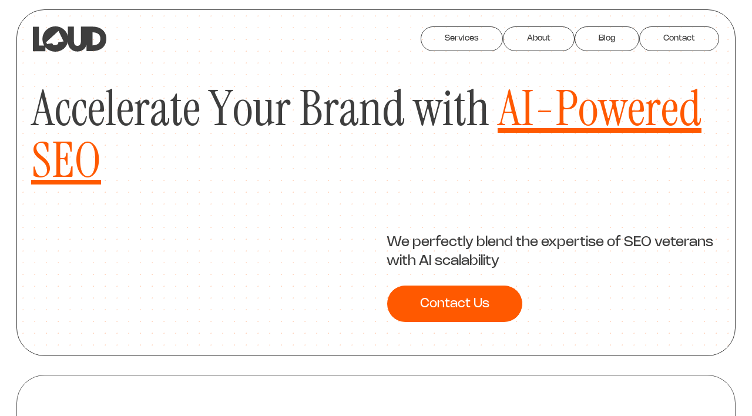

--- FILE ---
content_type: text/html; charset=UTF-8
request_url: https://loud.us/
body_size: 18011
content:
<!doctype html>
<html lang="en-US">

<head>
	<meta charset="UTF-8">
	<meta name="viewport" content="width=device-width, initial-scale=1">
	<link rel="profile" href="https://gmpg.org/xfn/11">

	<!-- Fonts -->
	<link rel="preconnect" href="https://fonts.googleapis.com">
	<link rel="preconnect" href="https://fonts.gstatic.com" crossorigin>
	<link href="https://fonts.googleapis.com/css2?family=Instrument+Serif:ital@0;1&family=Noto+Sans:ital,wght@0,100..900;1,100..900&display=swap" rel="stylesheet">

	<script type="application/ld+json">
{
  "@context": "https://schema.org",
  "@type": "Organization",
  "name": "Loud Interactive",
}
</script>	
		
	<!-- Google tag (gtag.js) -->
	<script async src="https://www.googletagmanager.com/gtag/js?id=G-BZ7JHMQTYM"></script>
	<script>
	  window.dataLayer = window.dataLayer || [];
	  function gtag(){dataLayer.push(arguments);}
	  gtag('js', new Date());
	  gtag('config', 'G-BZ7JHMQTYM');
	</script>
	
	
	<meta property="og:image" content="https://loud.us/wp-content/uploads/2025/04/Link-Preview.jpg" />
	<meta property="og:url" content="https://loud.us/" />
	<meta property="og:type" content="website" />
	
	<title>Loud Interactive, LLC &#8211; Chicago SEO, Founded in 2011</title>
<meta name='robots' content='max-image-preview:large' />
	<style>img:is([sizes="auto" i], [sizes^="auto," i]) { contain-intrinsic-size: 3000px 1500px }</style>
	<link rel="alternate" type="application/rss+xml" title="Loud Interactive, LLC &raquo; Feed" href="https://loud.us/feed/" />
<style id='classic-theme-styles-inline-css'>
/*! This file is auto-generated */
.wp-block-button__link{color:#fff;background-color:#32373c;border-radius:9999px;box-shadow:none;text-decoration:none;padding:calc(.667em + 2px) calc(1.333em + 2px);font-size:1.125em}.wp-block-file__button{background:#32373c;color:#fff;text-decoration:none}
</style>
<link rel='stylesheet' id='wpda_wpdp_public-css' href='https://loud.us/wp-content/plugins/wp-data-access/public/../assets/css/wpda_public.css' media='all' />
<link rel='stylesheet' id='main-css' href='https://loud.us/wp-content/themes/loud/dist/css/main-QYFFYTL4.css' media='all' />
<script src="https://loud.us/wp-includes/js/jquery/jquery.min.js" id="jquery-core-js"></script>
<script src="https://loud.us/wp-includes/js/jquery/jquery-migrate.min.js" id="jquery-migrate-js"></script>
<script src="https://loud.us/wp-includes/js/underscore.min.js" id="underscore-js"></script>
<script src="https://loud.us/wp-includes/js/backbone.min.js" id="backbone-js"></script>
<script id="wp-api-request-js-extra">
var wpApiSettings = {"root":"https:\/\/loud.us\/wp-json\/","nonce":"d230cf5296","versionString":"wp\/v2\/"};
</script>
<script src="https://loud.us/wp-includes/js/api-request.min.js" id="wp-api-request-js"></script>
<script src="https://loud.us/wp-includes/js/wp-api.min.js" id="wp-api-js"></script>
<script id="wpda_rest_api-js-extra">
var wpdaApiSettings = {"path":"wpda"};
</script>
<script src="https://loud.us/wp-content/plugins/wp-data-access/public/../assets/js/wpda_rest_api.js" id="wpda_rest_api-js"></script>
<link rel="https://api.w.org/" href="https://loud.us/wp-json/" /><link rel="alternate" title="JSON" type="application/json" href="https://loud.us/wp-json/wp/v2/pages/22" /><link rel="canonical" href="https://loud.us/" />
<link rel='shortlink' href='https://loud.us/' />
<link rel="alternate" title="oEmbed (JSON)" type="application/json+oembed" href="https://loud.us/wp-json/oembed/1.0/embed?url=https%3A%2F%2Floud.us%2F" />
<link rel="alternate" title="oEmbed (XML)" type="text/xml+oembed" href="https://loud.us/wp-json/oembed/1.0/embed?url=https%3A%2F%2Floud.us%2F&#038;format=xml" />
<link rel="icon" href="https://loud.us/wp-content/uploads/2024/12/favicon.png" sizes="32x32" />
<link rel="icon" href="https://loud.us/wp-content/uploads/2024/12/favicon.png" sizes="192x192" />
<link rel="apple-touch-icon" href="https://loud.us/wp-content/uploads/2024/12/favicon.png" />
<meta name="msapplication-TileImage" content="https://loud.us/wp-content/uploads/2024/12/favicon.png" />
		<style id="wp-custom-css">
			.grecaptcha-badge {
	visibility: hidden !important;
}

 
.blog-wrapper .blog-content ul li{
		list-style: disc;
	list-style-position: inside;
	}
.blog-wrapper .blog-content ol li{
		list-style: number;
	list-style-position: inside;
	}

.blog-wrapper div#references ol li, .blog-wrapper div#references ul li{
	list-style: none;
}		</style>
		</head>

<body class="home wp-singular page-template page-template-template-home page-template-template-home-php page page-id-22 wp-custom-logo wp-theme-loud">
	
	<div id="page" class="site">
		<a class="skip-link screen-reader-text sr-only" href="#primary">Skip to content</a>

		<header id="masthead" class="site-header hidden fixed top-12 bg-black inset-x-0 bg-transparent py-7 z-5 transition-all md:top-4 md:block">
			<div class="site-width">
				<div class="site-width-inner transition-all">
					<div class="flex items-center justify-between">
						<div class="site-branding">
							<a href="https://loud.us/" rel="home" aria-label="go to homepage">
								
<svg class="w-auto h-9 lg:h-11 fill-black_olive" viewBox="0 0 125 44" fill="none" xmlns="http://www.w3.org/2000/svg">
  <path d="M117.898 6.33703C113.769 3.043 108.166 1.30724 101.682 1.30724H91.3037V1.31435H81.7342V25.3842C81.7342 33.921 77.6849 33.921 75.7394 33.921C73.7938 33.921 69.7409 33.921 69.7409 25.3842V1.31435H59.5493V17.5218C58.6323 13.6386 56.6328 10.0499 53.666 7.14279C49.5016 3.0572 44.003 0.810303 38.1844 0.810303C32.3657 0.810303 26.8779 3.0572 22.7135 7.14279C18.5348 11.239 16.2368 16.6522 16.2368 22.3812C16.2368 26.4881 17.3696 30.2791 19.3223 33.5163H10.2096V1.58057H0V43.1819H21.2859V36.285C25.2812 40.9953 31.3156 43.9521 38.188 43.9521C48.7715 43.9521 57.3592 36.9452 59.5709 27.2939C59.7471 36.9736 66.3389 43.7037 75.7466 43.7037C83.5791 43.7037 89.4589 39.0324 91.3109 31.8835V42.9121H101.538C108.177 42.9121 113.863 41.1373 117.98 37.7758C122.573 34.0381 125 28.5504 125 21.9127C125 15.2749 122.54 10.0393 117.905 6.34058L117.898 6.33703ZM43.3233 27.7766C43.3233 27.7766 43.1291 29.7431 43.0033 30.0803C42.7335 30.8577 41.9999 32.0965 38.3606 32.6999C34.6996 33.2998 34.2178 31.7806 33.8402 31.3014C33.5201 30.9109 32.9986 29.5834 32.9986 29.5834L24.0297 30.9109L22.5409 27.8334L43.5607 8.55199L52.2958 26.552L43.3269 27.7766H43.3233ZM101.495 33.2217V10.9941C114.801 11.4556 114.801 19.4351 114.801 22.1079C114.801 29.1787 110.328 32.9129 101.495 33.2217Z" />
</svg>
							</a>
						</div><!-- .site-branding -->

						<nav id="site-navigation" class="main-navigation overflow-hidden">
							<ul id="primary-menu" class="hidden md:flex md:gap-3.5 lg:gap-3.5 xl:gap-x-3.5 font-Nohemi font-normal"><li id="menu-item-19" class="menu-item menu-item-type-custom menu-item-object-custom current-menu-item current_page_item menu-item-19"><a href="/#services" aria-current="page">Services</a></li>
<li id="menu-item-18" class="menu-item menu-item-type-custom menu-item-object-custom current-menu-item current_page_item menu-item-18"><a href="/#about" aria-current="page">About</a></li>
<li id="menu-item-373" class="menu-item menu-item-type-post_type menu-item-object-page menu-item-373"><a href="https://loud.us/blog/">Blog</a></li>
<li id="menu-item-374" class="menu-item menu-item-type-post_type menu-item-object-page menu-item-374"><a href="https://loud.us/contact/">Contact</a></li>
</ul>						</nav>
						<!-- #site-navigation -->
					</div>
				</div>
			</div>
		</header><!-- #masthead -->

		<div class="site-header-mobile fixed md:hidden overflow-hidden z-5 w-full top-4 md:top-16 py-4 transition-all">
			<div class="site-width">
				<div class="site-width-inner transition-all ">
					<div class="mobile_footer_inner flex flex-row justify-between items-center">
						<a href="https://loud.us/" rel="home" aria-label="go to homepage">
							
<svg class="w-auto h-9 lg:h-11 fill-black_olive" viewBox="0 0 125 44" fill="none" xmlns="http://www.w3.org/2000/svg">
  <path d="M117.898 6.33703C113.769 3.043 108.166 1.30724 101.682 1.30724H91.3037V1.31435H81.7342V25.3842C81.7342 33.921 77.6849 33.921 75.7394 33.921C73.7938 33.921 69.7409 33.921 69.7409 25.3842V1.31435H59.5493V17.5218C58.6323 13.6386 56.6328 10.0499 53.666 7.14279C49.5016 3.0572 44.003 0.810303 38.1844 0.810303C32.3657 0.810303 26.8779 3.0572 22.7135 7.14279C18.5348 11.239 16.2368 16.6522 16.2368 22.3812C16.2368 26.4881 17.3696 30.2791 19.3223 33.5163H10.2096V1.58057H0V43.1819H21.2859V36.285C25.2812 40.9953 31.3156 43.9521 38.188 43.9521C48.7715 43.9521 57.3592 36.9452 59.5709 27.2939C59.7471 36.9736 66.3389 43.7037 75.7466 43.7037C83.5791 43.7037 89.4589 39.0324 91.3109 31.8835V42.9121H101.538C108.177 42.9121 113.863 41.1373 117.98 37.7758C122.573 34.0381 125 28.5504 125 21.9127C125 15.2749 122.54 10.0393 117.905 6.34058L117.898 6.33703ZM43.3233 27.7766C43.3233 27.7766 43.1291 29.7431 43.0033 30.0803C42.7335 30.8577 41.9999 32.0965 38.3606 32.6999C34.6996 33.2998 34.2178 31.7806 33.8402 31.3014C33.5201 30.9109 32.9986 29.5834 32.9986 29.5834L24.0297 30.9109L22.5409 27.8334L43.5607 8.55199L52.2958 26.552L43.3269 27.7766H43.3233ZM101.495 33.2217V10.9941C114.801 11.4556 114.801 19.4351 114.801 22.1079C114.801 29.1787 110.328 32.9129 101.495 33.2217Z" />
</svg>
						</a>
						<button type="button" class="menu_toggle py-2.5 px-4 border border-1 rounded-full font-Nohemi font-normal text-16 leading-none">Menu</button>

						<div class="mobile_menu_wrapper hidden fixed top-0 left-0 w-full h-full bg-orange flex-col justify-between px-6 py-6">
							<div class="logo_close_icon flex flex-row justify-between items-center">
								<a href="https://loud.us/" rel="home">
									
<svg class="w-auto h-9 lg:h-11 fill-white" viewBox="0 0 125 44" fill="none" xmlns="http://www.w3.org/2000/svg">
  <path d="M117.898 6.33703C113.769 3.043 108.166 1.30724 101.682 1.30724H91.3037V1.31435H81.7342V25.3842C81.7342 33.921 77.6849 33.921 75.7394 33.921C73.7938 33.921 69.7409 33.921 69.7409 25.3842V1.31435H59.5493V17.5218C58.6323 13.6386 56.6328 10.0499 53.666 7.14279C49.5016 3.0572 44.003 0.810303 38.1844 0.810303C32.3657 0.810303 26.8779 3.0572 22.7135 7.14279C18.5348 11.239 16.2368 16.6522 16.2368 22.3812C16.2368 26.4881 17.3696 30.2791 19.3223 33.5163H10.2096V1.58057H0V43.1819H21.2859V36.285C25.2812 40.9953 31.3156 43.9521 38.188 43.9521C48.7715 43.9521 57.3592 36.9452 59.5709 27.2939C59.7471 36.9736 66.3389 43.7037 75.7466 43.7037C83.5791 43.7037 89.4589 39.0324 91.3109 31.8835V42.9121H101.538C108.177 42.9121 113.863 41.1373 117.98 37.7758C122.573 34.0381 125 28.5504 125 21.9127C125 15.2749 122.54 10.0393 117.905 6.34058L117.898 6.33703ZM43.3233 27.7766C43.3233 27.7766 43.1291 29.7431 43.0033 30.0803C42.7335 30.8577 41.9999 32.0965 38.3606 32.6999C34.6996 33.2998 34.2178 31.7806 33.8402 31.3014C33.5201 30.9109 32.9986 29.5834 32.9986 29.5834L24.0297 30.9109L22.5409 27.8334L43.5607 8.55199L52.2958 26.552L43.3269 27.7766H43.3233ZM101.495 33.2217V10.9941C114.801 11.4556 114.801 19.4351 114.801 22.1079C114.801 29.1787 110.328 32.9129 101.495 33.2217Z" />
</svg>
								</a>
								<button type="button" class="close_icon p-0">
									<svg class="w-12 h-12" viewBox="0 0 56 56" fill="none" xmlns="http://www.w3.org/2000/svg">
										<path d="M40.3997 40.5407L30.2645 30.4055M30.2645 30.4055L20.1293 20.2703M30.2645 30.4055L40.3997 20.2703M30.2645 30.4055L20.1293 40.5407" stroke="white" stroke-width="3.5" stroke-linecap="round" />
									</svg>
								</button>
							</div>
							<ul id="primary-menu" class="mobile_menu absolute top-[50%] left-[50%] -translate-x-1/2 -translate-y-1/2 inline-flex border-0 flex-col md:hidden gap-[30px] text-white font-normal text-3xl"><li class="menu-item menu-item-type-custom menu-item-object-custom current-menu-item current_page_item menu-item-19"><a href="/#services" aria-current="page">Services</a></li>
<li class="menu-item menu-item-type-custom menu-item-object-custom current-menu-item current_page_item menu-item-18"><a href="/#about" aria-current="page">About</a></li>
<li class="menu-item menu-item-type-post_type menu-item-object-page menu-item-373"><a href="https://loud.us/blog/">Blog</a></li>
<li class="menu-item menu-item-type-post_type menu-item-object-page menu-item-374"><a href="https://loud.us/contact/">Contact</a></li>
</ul>
							<div class="mobile_contact flex flex-col items-center gap-y-3 font-Nohemi font-normal text-white text-16">
								  <a href="tel:346 800 4321" class="underline underline-offset-4">(346) 800-4321</a>
  <a href="mailto:hello@loud.us" class="underline underline-offset-4">hello@loud.us</a>
							</div>
						</div>
					</div>
				</div>
			</div>
		</div>

	</div>

	<script>(function(){function c(){var b=a.contentDocument||a.contentWindow.document;if(b){var d=b.createElement('script');d.innerHTML="window.__CF$cv$params={r:'99bb84d84fb4d287',t:'MTc2MjY3MjUyNi4wMDAwMDA='};var a=document.createElement('script');a.nonce='';a.src='/cdn-cgi/challenge-platform/scripts/jsd/main.js';document.getElementsByTagName('head')[0].appendChild(a);";b.getElementsByTagName('head')[0].appendChild(d)}}if(document.body){var a=document.createElement('iframe');a.height=1;a.width=1;a.style.position='absolute';a.style.top=0;a.style.left=0;a.style.border='none';a.style.visibility='hidden';document.body.appendChild(a);if('loading'!==document.readyState)c();else if(window.addEventListener)document.addEventListener('DOMContentLoaded',c);else{var e=document.onreadystatechange||function(){};document.onreadystatechange=function(b){e(b);'loading'!==document.readyState&&(document.onreadystatechange=e,c())}}}})();</script></body>


<main id="primary" class="site-main">

  <!-- Home Banner -->
  
<div class="site-width">
  <div class="home_banner border border-black_olive rounded-14 mt-4 mb-4 px-4 py-4 pt-24 md:rounded-48 md:pt-20 md:pb-14 md:pr-6 pl-6 md:my-4">
    <div class="inner_home_banner">
              <div class="title md:pt-11">
          <p class="header_title font-instrument text-black_olive text-48 xxs:leading-normal xs:text-[60px] xs:leading-tight text-center font-normal leading-tight md:text-84 md:text-start md:pr-6" data-anim-wave>Accelerate Your Brand with <span>AI-Powered SEO</span></p>
        </div>
      
              <div class="subheading_button_wrapper flex justify-end mt-6 md:mt-20">
          <div class="subheading_button w-auto text-center flex flex-col md:w-[48.5%] md:text-start">
            <p class="subheading font-Nohemi text-black_olive font-normal text-18 mb-6 md:text-2xl md:mb-6" data-anim-fade-up data-anim-delay="0.1">We perfectly blend the expertise of SEO veterans with AI scalability</p>
                          <div>
                <a class="btn btn-fill-orange" href="/contact/" data-anim-fade-up data-anim-delay="0.25">Contact Us</a>
              </div>
                      </div>
        </div>
      
    </div>
  </div>
</div>

  <!-- Home Brands -->
  
<div class="site-width">
  <div class="brand_wrapper border border-gray-500 rounded-14 my-5 lg:my-8 pt-5 pb-7 overflow-hidden md:block md:pt-12 md:pb-16 md:rounded-48">
    <div class="inner_brand_wrapper">
              <h2 class="font-instrument text-2xl text-center font-normal text-black_olive mb-3 md:text-4xl md:mb-[60px]" data-anim-lines>Brands That Have <span>Experienced the Loud Advantage</span></h2>
      
      <div class="brands_image_wrapper marquee flex justify-around items-center gap-x-7 md:gap-x-24">
                              <div class="flex-none h-6 md:h-10">
              <img
                src="https://loud.us/wp-content/uploads/2024/11/image-2.png"
                class="h-6 md:h-10 w-auto"
                height="24"
                alt="" 
				loading="lazy" />
            </div>
                      <div class="flex-none h-6 md:h-10">
              <img
                src="https://loud.us/wp-content/uploads/2024/11/Domu-logo-1.png"
                class="h-6 md:h-10 w-auto"
                height="24"
                alt="" 
				loading="lazy" />
            </div>
                      <div class="flex-none h-6 md:h-10">
              <img
                src="https://loud.us/wp-content/uploads/2024/11/Factor-75-logo-1.png"
                class="h-6 md:h-10 w-auto"
                height="24"
                alt="" 
				loading="lazy" />
            </div>
                      <div class="flex-none h-6 md:h-10">
              <img
                src="https://loud.us/wp-content/uploads/2024/11/image-1.png"
                class="h-6 md:h-10 w-auto"
                height="24"
                alt="" 
				loading="lazy" />
            </div>
                      <div class="flex-none h-6 md:h-10">
              <img
                src="https://loud.us/wp-content/uploads/2024/11/image-3.png"
                class="h-6 md:h-10 w-auto"
                height="24"
                alt="" 
				loading="lazy" />
            </div>
                      <div class="flex-none h-6 md:h-10">
              <img
                src="https://loud.us/wp-content/uploads/2024/11/Washington-Examiner-logo-1.png"
                class="h-6 md:h-10 w-auto"
                height="24"
                alt="" 
				loading="lazy" />
            </div>
                      <div class="flex-none h-6 md:h-10">
              <img
                src="https://loud.us/wp-content/uploads/2024/11/Cars.com-logo-1.png"
                class="h-6 md:h-10 w-auto"
                height="24"
                alt="" 
				loading="lazy" />
            </div>
                      <div class="flex-none h-6 md:h-10">
              <img
                src="https://loud.us/wp-content/uploads/2024/11/Hagerty-Insurance-logo-1.png"
                class="h-6 md:h-10 w-auto"
                height="24"
                alt="" 
				loading="lazy" />
            </div>
                      <div class="flex-none h-6 md:h-10">
              <img
                src="https://loud.us/wp-content/uploads/2024/11/ShiftGig-logo-1.png"
                class="h-6 md:h-10 w-auto"
                height="24"
                alt="" 
				loading="lazy" />
            </div>
                      <div class="flex-none h-6 md:h-10">
              <img
                src="https://loud.us/wp-content/uploads/2024/11/image-4.png"
                class="h-6 md:h-10 w-auto"
                height="24"
                alt="" 
				loading="lazy" />
            </div>
                      <div class="flex-none h-6 md:h-10">
              <img
                src="https://loud.us/wp-content/uploads/2024/11/Legacy.com-logo-1.png"
                class="h-6 md:h-10 w-auto"
                height="24"
                alt="" 
				loading="lazy" />
            </div>
                      <div class="flex-none h-6 md:h-10">
              <img
                src="https://loud.us/wp-content/uploads/2024/11/designer-appliances-logo-1.png"
                class="h-6 md:h-10 w-auto"
                height="24"
                alt="" 
				loading="lazy" />
            </div>
                                </div>
    </div>
  </div>
</div>

<style>
  .marquee {
    white-space: nowrap;
    /* overflow: hidden; */
    /* display: inline-block; */
    animation: marquee 15s linear infinite;
  }

  .marquee img {
    display: inline-block;
  }

  @keyframes marquee {
    0% {
      transform: translate(0, 0);
    }

    100% {
      transform: translate(-50%, 0);
    }
  }
</style>

  <!-- Home Services -->
  
<div id="services" class="services_wrapper relative my-8">
  <div class="site-width inner_service_wrapper">
                        <div class="service_card service_card_1 bg-white text-black_olive border border-1 border-gray-500/80 rounded-xl pr-3 pt-5 pb-8 pl-5 md:px-8 md:py-10 md:pb-11 md:rounded-48 min-h-[540px] lg:min-h-[450px]">
          <div class="service_title_icon_wrapper flex flex-row justify-between items-start">
            <div class="index_title_wrapper flex flex-col md:flex-row">
              <span class="font-instrument text-32 font-normal leading-tight mr-0 md:mr-3.5 md:text-44" data-anim-lines>01</span>
              <h3 class="font-instrument text-38/tight md:text-48 font-normal max-w-[480px] mb-4 xl:text-64 md:mb-0" data-anim-lines>Search Engine  Optimization</h3>
            </div>
          </div>
          <div class="service_card_description" data-anim-fade-up>
            <p class="mb-2 lg:mb-4">With over 25 years of expertise, Loud Interactive transforms digital presence into measurable success. Our cutting-edge SEO solutions harness the power of AI to deliver results that matter. From intelligent keyword analysis and technical optimization to AI-enhanced content, we craft strategies that consistently secure top search rankings. Experience a comprehensive, data-driven approach that keeps you ahead in the evolving digital landscape.</p>
            <a class="btn-text" href="/contact/">
              Get Started              <svg viewBox="0 0 43 43" fill="none" xmlns="http://www.w3.org/2000/svg">
                <path d="M25.9197 27.0706C25.8454 26.9709 25.7917 26.8574 25.7619 26.7368C25.732 26.6161 25.7265 26.4907 25.7458 26.3679L27.1974 16.7182L17.5477 15.2665C17.3067 15.2215 17.0926 15.0848 16.9505 14.885C16.8084 14.6853 16.7493 14.4382 16.7858 14.1958C16.8223 13.9534 16.9514 13.7346 17.146 13.5855C17.3406 13.4364 17.5855 13.3687 17.829 13.3966L28.4137 14.9889C28.6616 15.0263 28.8845 15.1606 29.0335 15.3623C29.1824 15.564 29.2452 15.8166 29.2081 16.0645L27.6158 26.6492C27.5783 26.8971 27.444 27.12 27.2423 27.2689C27.0406 27.4179 26.7881 27.4807 26.5401 27.4435C26.4171 27.4258 26.2988 27.3837 26.1923 27.3196C26.0858 27.2556 25.9931 27.1709 25.9197 27.0706Z" />
                <path d="M13.3051 26.9771C13.1593 26.7741 13.0985 26.5222 13.1356 26.2751C13.1728 26.0279 13.305 25.8051 13.5041 25.654L27.7106 15.1629C27.9125 15.0138 28.1653 14.951 28.4134 14.9884C28.6615 15.0257 28.8846 15.16 29.0337 15.3619C29.1828 15.5637 29.2455 15.8165 29.2082 16.0647C29.1709 16.3128 29.0365 16.5359 28.8347 16.685L14.6282 27.1761C14.4252 27.3219 14.1733 27.3827 13.9262 27.3456C13.679 27.3084 13.4562 27.1762 13.3051 26.9771Z" />
              </svg>
            </a>
          </div>
        </div>
                      <div class="service_card service_card_2 bg-white text-black_olive border border-1 border-gray-500/80 rounded-xl pr-3 pt-5 pb-8 pl-5 md:px-8 md:py-10 md:pb-11 md:rounded-48 min-h-[540px] lg:min-h-[450px]">
          <div class="service_title_icon_wrapper flex flex-row justify-between items-start">
            <div class="index_title_wrapper flex flex-col md:flex-row">
              <span class="font-instrument text-32 font-normal leading-tight mr-0 md:mr-3.5 md:text-44" data-anim-lines>02</span>
              <h3 class="font-instrument text-38/tight md:text-48 font-normal max-w-[480px] mb-4 xl:text-64 md:mb-0" data-anim-lines>Online Reputation  Management</h3>
            </div>
          </div>
          <div class="service_card_description" data-anim-fade-up>
            <p class="mb-2 lg:mb-4">Loud Interactive offers tailored ORM services with a 100% success rate with Fortune 500 companies and high-net-worth individuals. Backed by 12+ years of NYT documented expertise, we reshape online narratives through advanced SEO and content strategies. We will amplify the positive, quiet the negative, and give you back control of your digital presence.</p>
            <a class="btn-text" href="/contact/">
              Get Started              <svg viewBox="0 0 43 43" fill="none" xmlns="http://www.w3.org/2000/svg">
                <path d="M25.9197 27.0706C25.8454 26.9709 25.7917 26.8574 25.7619 26.7368C25.732 26.6161 25.7265 26.4907 25.7458 26.3679L27.1974 16.7182L17.5477 15.2665C17.3067 15.2215 17.0926 15.0848 16.9505 14.885C16.8084 14.6853 16.7493 14.4382 16.7858 14.1958C16.8223 13.9534 16.9514 13.7346 17.146 13.5855C17.3406 13.4364 17.5855 13.3687 17.829 13.3966L28.4137 14.9889C28.6616 15.0263 28.8845 15.1606 29.0335 15.3623C29.1824 15.564 29.2452 15.8166 29.2081 16.0645L27.6158 26.6492C27.5783 26.8971 27.444 27.12 27.2423 27.2689C27.0406 27.4179 26.7881 27.4807 26.5401 27.4435C26.4171 27.4258 26.2988 27.3837 26.1923 27.3196C26.0858 27.2556 25.9931 27.1709 25.9197 27.0706Z" />
                <path d="M13.3051 26.9771C13.1593 26.7741 13.0985 26.5222 13.1356 26.2751C13.1728 26.0279 13.305 25.8051 13.5041 25.654L27.7106 15.1629C27.9125 15.0138 28.1653 14.951 28.4134 14.9884C28.6615 15.0257 28.8846 15.16 29.0337 15.3619C29.1828 15.5637 29.2455 15.8165 29.2082 16.0647C29.1709 16.3128 29.0365 16.5359 28.8347 16.685L14.6282 27.1761C14.4252 27.3219 14.1733 27.3827 13.9262 27.3456C13.679 27.3084 13.4562 27.1762 13.3051 26.9771Z" />
              </svg>
            </a>
          </div>
        </div>
                      <div class="service_card service_card_3 bg-white text-black_olive border border-1 border-gray-500/80 rounded-xl pr-3 pt-5 pb-8 pl-5 md:px-8 md:py-10 md:pb-11 md:rounded-48 min-h-[540px] lg:min-h-[450px]">
          <div class="service_title_icon_wrapper flex flex-row justify-between items-start">
            <div class="index_title_wrapper flex flex-col md:flex-row">
              <span class="font-instrument text-32 font-normal leading-tight mr-0 md:mr-3.5 md:text-44" data-anim-lines>03</span>
              <h3 class="font-instrument text-38/tight md:text-48 font-normal max-w-[480px] mb-4 xl:text-64 md:mb-0" data-anim-lines>Content Marketing</h3>
            </div>
          </div>
          <div class="service_card_description" data-anim-fade-up>
            <p class="mb-2 lg:mb-4">Loud’s world-class content marketing services deliver results that elevate your brand's authority and cement your online presence. We drive measurable engagement with sophisticated AI solutions that create and manage content. We have spent significant resources to create content outputs that engage readers and rank well in search engines.</p>
            <a class="btn-text" href="/contact/">
              Get Started              <svg viewBox="0 0 43 43" fill="none" xmlns="http://www.w3.org/2000/svg">
                <path d="M25.9197 27.0706C25.8454 26.9709 25.7917 26.8574 25.7619 26.7368C25.732 26.6161 25.7265 26.4907 25.7458 26.3679L27.1974 16.7182L17.5477 15.2665C17.3067 15.2215 17.0926 15.0848 16.9505 14.885C16.8084 14.6853 16.7493 14.4382 16.7858 14.1958C16.8223 13.9534 16.9514 13.7346 17.146 13.5855C17.3406 13.4364 17.5855 13.3687 17.829 13.3966L28.4137 14.9889C28.6616 15.0263 28.8845 15.1606 29.0335 15.3623C29.1824 15.564 29.2452 15.8166 29.2081 16.0645L27.6158 26.6492C27.5783 26.8971 27.444 27.12 27.2423 27.2689C27.0406 27.4179 26.7881 27.4807 26.5401 27.4435C26.4171 27.4258 26.2988 27.3837 26.1923 27.3196C26.0858 27.2556 25.9931 27.1709 25.9197 27.0706Z" />
                <path d="M13.3051 26.9771C13.1593 26.7741 13.0985 26.5222 13.1356 26.2751C13.1728 26.0279 13.305 25.8051 13.5041 25.654L27.7106 15.1629C27.9125 15.0138 28.1653 14.951 28.4134 14.9884C28.6615 15.0257 28.8846 15.16 29.0337 15.3619C29.1828 15.5637 29.2455 15.8165 29.2082 16.0647C29.1709 16.3128 29.0365 16.5359 28.8347 16.685L14.6282 27.1761C14.4252 27.3219 14.1733 27.3827 13.9262 27.3456C13.679 27.3084 13.4562 27.1762 13.3051 26.9771Z" />
              </svg>
            </a>
          </div>
        </div>
                      <div class="service_card service_card_4 bg-white text-black_olive border border-1 border-gray-500/80 rounded-xl pr-3 pt-5 pb-8 pl-5 md:px-8 md:py-10 md:pb-11 md:rounded-48 min-h-[540px] lg:min-h-[450px]">
          <div class="service_title_icon_wrapper flex flex-row justify-between items-start">
            <div class="index_title_wrapper flex flex-col md:flex-row">
              <span class="font-instrument text-32 font-normal leading-tight mr-0 md:mr-3.5 md:text-44" data-anim-lines>04</span>
              <h3 class="font-instrument text-38/tight md:text-48 font-normal max-w-[480px] mb-4 xl:text-64 md:mb-0" data-anim-lines>Pay Per Click</h3>
            </div>
          </div>
          <div class="service_card_description" data-anim-fade-up>
            <p class="mb-2 lg:mb-4">Our PPC specialists implement advanced campaign-based solutions across all major platforms. We rely on advanced targeting methodologies and continuous optimization protocols to maximize your ROI across search, shopping, and discovery networks. Our data-driven approach ensures sustained visibility while building long-term market position.</p>
            <a class="btn-text" href="/contact/">
              Get Started              <svg viewBox="0 0 43 43" fill="none" xmlns="http://www.w3.org/2000/svg">
                <path d="M25.9197 27.0706C25.8454 26.9709 25.7917 26.8574 25.7619 26.7368C25.732 26.6161 25.7265 26.4907 25.7458 26.3679L27.1974 16.7182L17.5477 15.2665C17.3067 15.2215 17.0926 15.0848 16.9505 14.885C16.8084 14.6853 16.7493 14.4382 16.7858 14.1958C16.8223 13.9534 16.9514 13.7346 17.146 13.5855C17.3406 13.4364 17.5855 13.3687 17.829 13.3966L28.4137 14.9889C28.6616 15.0263 28.8845 15.1606 29.0335 15.3623C29.1824 15.564 29.2452 15.8166 29.2081 16.0645L27.6158 26.6492C27.5783 26.8971 27.444 27.12 27.2423 27.2689C27.0406 27.4179 26.7881 27.4807 26.5401 27.4435C26.4171 27.4258 26.2988 27.3837 26.1923 27.3196C26.0858 27.2556 25.9931 27.1709 25.9197 27.0706Z" />
                <path d="M13.3051 26.9771C13.1593 26.7741 13.0985 26.5222 13.1356 26.2751C13.1728 26.0279 13.305 25.8051 13.5041 25.654L27.7106 15.1629C27.9125 15.0138 28.1653 14.951 28.4134 14.9884C28.6615 15.0257 28.8846 15.16 29.0337 15.3619C29.1828 15.5637 29.2455 15.8165 29.2082 16.0647C29.1709 16.3128 29.0365 16.5359 28.8347 16.685L14.6282 27.1761C14.4252 27.3219 14.1733 27.3827 13.9262 27.3456C13.679 27.3084 13.4562 27.1762 13.3051 26.9771Z" />
              </svg>
            </a>
          </div>
        </div>
                      <div class="service_card service_card_5 bg-white text-black_olive border border-1 border-gray-500/80 rounded-xl pr-3 pt-5 pb-8 pl-5 md:px-8 md:py-10 md:pb-11 md:rounded-48 min-h-[540px] lg:min-h-[450px]">
          <div class="service_title_icon_wrapper flex flex-row justify-between items-start">
            <div class="index_title_wrapper flex flex-col md:flex-row">
              <span class="font-instrument text-32 font-normal leading-tight mr-0 md:mr-3.5 md:text-44" data-anim-lines>05</span>
              <h3 class="font-instrument text-38/tight md:text-48 font-normal max-w-[480px] mb-4 xl:text-64 md:mb-0" data-anim-lines>AI Services (Content)</h3>
            </div>
          </div>
          <div class="service_card_description" data-anim-fade-up>
            <p class="mb-2 lg:mb-4">Revolutionary AI content automation transforms your SEO strategy with ContentPerfect.AI. Our comprehensive content engine combines real-time data from Google Search Console and Ahrefs with intelligent automation to scale production 100x faster. Through seamless Shopify, WordPress and Builder.IO integration, instant indexing, and strategic content planning, we deliver measurable ranking improvements and traffic growth that drives sustained business results.</p>
            <a class="btn-text" href="https://loud.us/ai-services-for-content/">
              Content AI Services              <svg viewBox="0 0 43 43" fill="none" xmlns="http://www.w3.org/2000/svg">
                <path d="M25.9197 27.0706C25.8454 26.9709 25.7917 26.8574 25.7619 26.7368C25.732 26.6161 25.7265 26.4907 25.7458 26.3679L27.1974 16.7182L17.5477 15.2665C17.3067 15.2215 17.0926 15.0848 16.9505 14.885C16.8084 14.6853 16.7493 14.4382 16.7858 14.1958C16.8223 13.9534 16.9514 13.7346 17.146 13.5855C17.3406 13.4364 17.5855 13.3687 17.829 13.3966L28.4137 14.9889C28.6616 15.0263 28.8845 15.1606 29.0335 15.3623C29.1824 15.564 29.2452 15.8166 29.2081 16.0645L27.6158 26.6492C27.5783 26.8971 27.444 27.12 27.2423 27.2689C27.0406 27.4179 26.7881 27.4807 26.5401 27.4435C26.4171 27.4258 26.2988 27.3837 26.1923 27.3196C26.0858 27.2556 25.9931 27.1709 25.9197 27.0706Z" />
                <path d="M13.3051 26.9771C13.1593 26.7741 13.0985 26.5222 13.1356 26.2751C13.1728 26.0279 13.305 25.8051 13.5041 25.654L27.7106 15.1629C27.9125 15.0138 28.1653 14.951 28.4134 14.9884C28.6615 15.0257 28.8846 15.16 29.0337 15.3619C29.1828 15.5637 29.2455 15.8165 29.2082 16.0647C29.1709 16.3128 29.0365 16.5359 28.8347 16.685L14.6282 27.1761C14.4252 27.3219 14.1733 27.3827 13.9262 27.3456C13.679 27.3084 13.4562 27.1762 13.3051 26.9771Z" />
              </svg>
            </a>
          </div>
        </div>
                      <div class="service_card service_card_6 bg-white text-black_olive border border-1 border-gray-500/80 rounded-xl pr-3 pt-5 pb-8 pl-5 md:px-8 md:py-10 md:pb-11 md:rounded-48 min-h-[540px] lg:min-h-[450px]">
          <div class="service_title_icon_wrapper flex flex-row justify-between items-start">
            <div class="index_title_wrapper flex flex-col md:flex-row">
              <span class="font-instrument text-32 font-normal leading-tight mr-0 md:mr-3.5 md:text-44" data-anim-lines>06</span>
              <h3 class="font-instrument text-38/tight md:text-48 font-normal max-w-[480px] mb-4 xl:text-64 md:mb-0" data-anim-lines>Website Design &  Development</h3>
            </div>
          </div>
          <div class="service_card_description" data-anim-fade-up>
            <p class="mb-2 lg:mb-4">We build fully functional websites optimized for search success. Our proven approach ensures rapid delivery of high-performance sites that drive consistent business growth through superior visibility. The sites we build convert well, rank well and leave users satisfied.</p>
            <a class="btn-text" href="/contact/">
              Get Started              <svg viewBox="0 0 43 43" fill="none" xmlns="http://www.w3.org/2000/svg">
                <path d="M25.9197 27.0706C25.8454 26.9709 25.7917 26.8574 25.7619 26.7368C25.732 26.6161 25.7265 26.4907 25.7458 26.3679L27.1974 16.7182L17.5477 15.2665C17.3067 15.2215 17.0926 15.0848 16.9505 14.885C16.8084 14.6853 16.7493 14.4382 16.7858 14.1958C16.8223 13.9534 16.9514 13.7346 17.146 13.5855C17.3406 13.4364 17.5855 13.3687 17.829 13.3966L28.4137 14.9889C28.6616 15.0263 28.8845 15.1606 29.0335 15.3623C29.1824 15.564 29.2452 15.8166 29.2081 16.0645L27.6158 26.6492C27.5783 26.8971 27.444 27.12 27.2423 27.2689C27.0406 27.4179 26.7881 27.4807 26.5401 27.4435C26.4171 27.4258 26.2988 27.3837 26.1923 27.3196C26.0858 27.2556 25.9931 27.1709 25.9197 27.0706Z" />
                <path d="M13.3051 26.9771C13.1593 26.7741 13.0985 26.5222 13.1356 26.2751C13.1728 26.0279 13.305 25.8051 13.5041 25.654L27.7106 15.1629C27.9125 15.0138 28.1653 14.951 28.4134 14.9884C28.6615 15.0257 28.8846 15.16 29.0337 15.3619C29.1828 15.5637 29.2455 15.8165 29.2082 16.0647C29.1709 16.3128 29.0365 16.5359 28.8347 16.685L14.6282 27.1761C14.4252 27.3219 14.1733 27.3827 13.9262 27.3456C13.679 27.3084 13.4562 27.1762 13.3051 26.9771Z" />
              </svg>
            </a>
          </div>
        </div>
                    </div>
</div>


  <!-- Home Use case -->
  
<div class="use_case_wrapper overflow-hidden bg-light_yellow border border-orange py-10">
    <div class="site-width inner_use_case_wrapper flex flex-col justify-between md:flex-row">
        <div class="left_content">
            <h2 class="flex items-baseline font-Nohemi text-24/none text-orange font-normal" data-anim-fade-down data-anim-delay="0.15">
                <span class="bg-orange rounded-full w-5 h-5 mr-2.5"></span>
                Use cases            </h2>
            <p class="font-Nohemi text-16 text-orange xxs:w-auto xs:w-[23.063rem] mt-[34px] md:text-18" data-anim-fade-down data-anim-delay="0.35">We’ve been helping businesses succeed in a wide range of industries tailoring our strategies to your specific needs and challenges.</p>
        </div>

        <div class="use_case_accordion_content w-auto md:w-[48.625rem]">
                                                                <div class="accordion_content border-b border-orange/40 cursor-pointer active">
                        <div class="title_icons_wrapper flex flex-row justify-between items-center">
                            <h2 class="font-instrument text-48 text-orange font-normal py-6 md:text-64">Venture Capital</h2>
                            <div class="icon_wrapper">
                                <div class="plus_icon hidden">
                                    <svg xmlns="http://www.w3.org/2000/svg" width="43" height="43" viewBox="0 0 43 43" fill="none">
                                        <path d="M21.4998 35.8334V21.5M21.4998 21.5V7.16669M21.4998 21.5H35.8332M21.4998 21.5H7.1665" stroke="#FF5900" stroke-width="3.58333" stroke-linecap="round" />
                                    </svg>
                                </div>
                                <div class="minus_icon ">
                                    <svg xmlns="http://www.w3.org/2000/svg" width="43" height="43" viewBox="0 0 43 43" fill="none">
                                        <path d="M35.8332 21.5H21.4998H7.1665" stroke="#FF5900" stroke-width="3.58333" stroke-linecap="round" />
                                    </svg>
                                </div>
                            </div>
                        </div>
                        <div class="accordion_body hidden">
                            <p class="font-Nohemi text-16 text-orange font-normal mb-3 md:my-6 md:text-18">Brent D. Payne’s decades of experience in venture growth have shaped how he guides portfolios in their approach to digital scaling. Today, Loud harnesses this expertise through advanced AI systems — enabling venture firms to implement proven growth strategies across their entire investment ecosystem at an unprecedented scale.</p>
                        </div>
                    </div>
                                                        <div class="accordion_content border-b border-orange/40 cursor-pointer ">
                        <div class="title_icons_wrapper flex flex-row justify-between items-center">
                            <h2 class="font-instrument text-48 text-orange font-normal py-6 md:text-64">E-commerce</h2>
                            <div class="icon_wrapper">
                                <div class="plus_icon ">
                                    <svg xmlns="http://www.w3.org/2000/svg" width="43" height="43" viewBox="0 0 43 43" fill="none">
                                        <path d="M21.4998 35.8334V21.5M21.4998 21.5V7.16669M21.4998 21.5H35.8332M21.4998 21.5H7.1665" stroke="#FF5900" stroke-width="3.58333" stroke-linecap="round" />
                                    </svg>
                                </div>
                                <div class="minus_icon hidden">
                                    <svg xmlns="http://www.w3.org/2000/svg" width="43" height="43" viewBox="0 0 43 43" fill="none">
                                        <path d="M35.8332 21.5H21.4998H7.1665" stroke="#FF5900" stroke-width="3.58333" stroke-linecap="round" />
                                    </svg>
                                </div>
                            </div>
                        </div>
                        <div class="accordion_body hidden">
                            <p class="font-Nohemi text-16 text-orange font-normal mb-3 md:my-6 md:text-18">Having transformed digital strategies for retail giants like Amazon and Groupon, Brent D. Payne brings unmatched enterprise retail expertise. Loud's AI systems now codify these proven frameworks and drive automated growth across massive product catalogs. Our technology stack scales these enterprise-level tactics and helps retailers of all sizes achieve market leadership. </p>
                        </div>
                    </div>
                                                        <div class="accordion_content border-b border-orange/40 cursor-pointer ">
                        <div class="title_icons_wrapper flex flex-row justify-between items-center">
                            <h2 class="font-instrument text-48 text-orange font-normal py-6 md:text-64">Travel</h2>
                            <div class="icon_wrapper">
                                <div class="plus_icon ">
                                    <svg xmlns="http://www.w3.org/2000/svg" width="43" height="43" viewBox="0 0 43 43" fill="none">
                                        <path d="M21.4998 35.8334V21.5M21.4998 21.5V7.16669M21.4998 21.5H35.8332M21.4998 21.5H7.1665" stroke="#FF5900" stroke-width="3.58333" stroke-linecap="round" />
                                    </svg>
                                </div>
                                <div class="minus_icon hidden">
                                    <svg xmlns="http://www.w3.org/2000/svg" width="43" height="43" viewBox="0 0 43 43" fill="none">
                                        <path d="M35.8332 21.5H21.4998H7.1665" stroke="#FF5900" stroke-width="3.58333" stroke-linecap="round" />
                                    </svg>
                                </div>
                            </div>
                        </div>
                        <div class="accordion_body hidden">
                            <p class="font-Nohemi text-16 text-orange font-normal mb-3 md:my-6 md:text-18">We understand what drives travelers to act. Our AI systems now transform these tested channels into scalable growth engines for travel brands to rapidly scale their market presence. Each solution adapts dynamically to market shifts, ensuring sustained customer loyalty in an ever-evolving industry.</p>
                        </div>
                    </div>
                                                        <div class="accordion_content border-b border-orange/40 cursor-pointer ">
                        <div class="title_icons_wrapper flex flex-row justify-between items-center">
                            <h2 class="font-instrument text-48 text-orange font-normal py-6 md:text-64">Deal Sites</h2>
                            <div class="icon_wrapper">
                                <div class="plus_icon ">
                                    <svg xmlns="http://www.w3.org/2000/svg" width="43" height="43" viewBox="0 0 43 43" fill="none">
                                        <path d="M21.4998 35.8334V21.5M21.4998 21.5V7.16669M21.4998 21.5H35.8332M21.4998 21.5H7.1665" stroke="#FF5900" stroke-width="3.58333" stroke-linecap="round" />
                                    </svg>
                                </div>
                                <div class="minus_icon hidden">
                                    <svg xmlns="http://www.w3.org/2000/svg" width="43" height="43" viewBox="0 0 43 43" fill="none">
                                        <path d="M35.8332 21.5H21.4998H7.1665" stroke="#FF5900" stroke-width="3.58333" stroke-linecap="round" />
                                    </svg>
                                </div>
                            </div>
                        </div>
                        <div class="accordion_body hidden">
                            <p class="font-Nohemi text-16 text-orange font-normal mb-3 md:my-6 md:text-18">The deal sector witnessed Brent D. Payne’s expertise firsthand when he built Groupon’s Coupons section, commanding the first position for high-competition terms like “Hobby Lobby Coupons.” Today, Loud's AI technology builds upon these credible solutions across modern deal platforms. Our approach automates and adapts Brent’s successful methods for today’s dynamic digital marketplace. </p>
                        </div>
                    </div>
                                                        <div class="accordion_content border-b border-orange/40 cursor-pointer ">
                        <div class="title_icons_wrapper flex flex-row justify-between items-center">
                            <h2 class="font-instrument text-48 text-orange font-normal py-6 md:text-64">Health & Wellness</h2>
                            <div class="icon_wrapper">
                                <div class="plus_icon ">
                                    <svg xmlns="http://www.w3.org/2000/svg" width="43" height="43" viewBox="0 0 43 43" fill="none">
                                        <path d="M21.4998 35.8334V21.5M21.4998 21.5V7.16669M21.4998 21.5H35.8332M21.4998 21.5H7.1665" stroke="#FF5900" stroke-width="3.58333" stroke-linecap="round" />
                                    </svg>
                                </div>
                                <div class="minus_icon hidden">
                                    <svg xmlns="http://www.w3.org/2000/svg" width="43" height="43" viewBox="0 0 43 43" fill="none">
                                        <path d="M35.8332 21.5H21.4998H7.1665" stroke="#FF5900" stroke-width="3.58333" stroke-linecap="round" />
                                    </svg>
                                </div>
                            </div>
                        </div>
                        <div class="accordion_body hidden">
                            <p class="font-Nohemi text-16 text-orange font-normal mb-3 md:my-6 md:text-18">Loud's state-of-the-art AI solutions combine expert insights with intelligent automation to address healthcare's unique digital challenges. All this while adhering to Google's stringent Experience, Expertise, Authoritativeness, Trustworthiness (E-A-T-T) standards. </p>
                        </div>
                    </div>
                                                        <div class="accordion_content border-b border-orange/40 cursor-pointer ">
                        <div class="title_icons_wrapper flex flex-row justify-between items-center">
                            <h2 class="font-instrument text-48 text-orange font-normal py-6 md:text-64">EdTech</h2>
                            <div class="icon_wrapper">
                                <div class="plus_icon ">
                                    <svg xmlns="http://www.w3.org/2000/svg" width="43" height="43" viewBox="0 0 43 43" fill="none">
                                        <path d="M21.4998 35.8334V21.5M21.4998 21.5V7.16669M21.4998 21.5H35.8332M21.4998 21.5H7.1665" stroke="#FF5900" stroke-width="3.58333" stroke-linecap="round" />
                                    </svg>
                                </div>
                                <div class="minus_icon hidden">
                                    <svg xmlns="http://www.w3.org/2000/svg" width="43" height="43" viewBox="0 0 43 43" fill="none">
                                        <path d="M35.8332 21.5H21.4998H7.1665" stroke="#FF5900" stroke-width="3.58333" stroke-linecap="round" />
                                    </svg>
                                </div>
                            </div>
                        </div>
                        <div class="accordion_body hidden">
                            <p class="font-Nohemi text-16 text-orange font-normal mb-3 md:my-6 md:text-18">Educational technology demands both visibility and integrity. Our education SEO professionals harness powerful AI capabilities to understand learning intent and convert it into enrollment momentum while also preserving the quality standards that modern education requires. </p>
                        </div>
                    </div>
                                                        <div class="accordion_content border-b border-orange/40 cursor-pointer ">
                        <div class="title_icons_wrapper flex flex-row justify-between items-center">
                            <h2 class="font-instrument text-48 text-orange font-normal py-6 md:text-64">Media</h2>
                            <div class="icon_wrapper">
                                <div class="plus_icon ">
                                    <svg xmlns="http://www.w3.org/2000/svg" width="43" height="43" viewBox="0 0 43 43" fill="none">
                                        <path d="M21.4998 35.8334V21.5M21.4998 21.5V7.16669M21.4998 21.5H35.8332M21.4998 21.5H7.1665" stroke="#FF5900" stroke-width="3.58333" stroke-linecap="round" />
                                    </svg>
                                </div>
                                <div class="minus_icon hidden">
                                    <svg xmlns="http://www.w3.org/2000/svg" width="43" height="43" viewBox="0 0 43 43" fill="none">
                                        <path d="M35.8332 21.5H21.4998H7.1665" stroke="#FF5900" stroke-width="3.58333" stroke-linecap="round" />
                                    </svg>
                                </div>
                            </div>
                        </div>
                        <div class="accordion_body hidden">
                            <p class="font-Nohemi text-16 text-orange font-normal mb-3 md:my-6 md:text-18">Brent D. Payne is a pioneer in News SEO. Considered one of the foremost experts in the field after tripling traffic during his in-house tenure at Tribune, Loud has since helped numerous media companies harness the strategies and tactics he implemented over a decade ago coupled with the scalability and cost-savings of AI technology.</p>
                        </div>
                    </div>
                                                        <div class="accordion_content border-b border-orange/40 cursor-pointer ">
                        <div class="title_icons_wrapper flex flex-row justify-between items-center">
                            <h2 class="font-instrument text-48 text-orange font-normal py-6 md:text-64">Accelerators & Incubators </h2>
                            <div class="icon_wrapper">
                                <div class="plus_icon ">
                                    <svg xmlns="http://www.w3.org/2000/svg" width="43" height="43" viewBox="0 0 43 43" fill="none">
                                        <path d="M21.4998 35.8334V21.5M21.4998 21.5V7.16669M21.4998 21.5H35.8332M21.4998 21.5H7.1665" stroke="#FF5900" stroke-width="3.58333" stroke-linecap="round" />
                                    </svg>
                                </div>
                                <div class="minus_icon hidden">
                                    <svg xmlns="http://www.w3.org/2000/svg" width="43" height="43" viewBox="0 0 43 43" fill="none">
                                        <path d="M35.8332 21.5H21.4998H7.1665" stroke="#FF5900" stroke-width="3.58333" stroke-linecap="round" />
                                    </svg>
                                </div>
                            </div>
                        </div>
                        <div class="accordion_body hidden">
                            <p class="font-Nohemi text-16 text-orange font-normal mb-3 md:my-6 md:text-18">Brent has been a mentor for Techstars for nearly two decades. He has guided startups for hundreds of brands in over 30 Techstars locations. Many of those brands have gone on to become Loud's clients today, placing their trust in his expert authority to capitalize on growth opportunities and build great things together.</p>
                        </div>
                    </div>
                                                                            <div class="contact_button flex justify-center md:justify-start mt-9 md:mt-7">
                    <a href="/contact/" class="btn btn-fill-orange">Talk to us</a>
                </div>
                    </div>
    </div>
</div>

  <!-- Home About -->
  <div id="about" class="about_wrapper lg:px-3 py-7 md:py-10">
  <div class="site-width inner_about_wrapper">
    <h2 class="flex items-baseline font-Nohemi text-24/none text-orange capitalize font-normal">
      <span class="bg-orange rounded-full w-5 h-5 mr-2.5"></span>
      About loud    </h2>

    <div class="description my-10 font-instrument xxs:text-40 xs:text-48 font-normal text-orange md:text-64" data-anim-fade-up>
      <span>Led by industry veteran Brent D. Payne, who transformed digital strategies </span>
<span><svg class="inline-block" xmlns="http://www.w3.org/2000/svg" width="44" height="44" viewBox="0 0 44 44" fill="none"><path d="M19.8 7.04V8.65484e-07H7.04L1.25208e-06 0L0 4.97803L1.25208e-06 7.04V19.8H7.04V12.018L13.889 18.867L17.022 22L13.889 25.133L7.04 31.9821V24.2H2.4178e-06L2.26563e-06 36.96L1.31619e-06 44H4.97803H7.04H19.8V36.96H12.018L18.867 30.111L22 26.9779L25.133 30.111L31.9821 36.96H24.2V44H36.96H44V39.0221V36.96V24.2H36.96V31.9821L30.111 25.133L26.9779 22L30.111 18.867L36.96 12.018V19.8H44V7.04V1.25208e-06L39.0221 0L36.96 9.4435e-07L24.2 0V7.04H31.9821L25.133 13.889L22 17.022L18.867 13.889L12.018 7.04H19.8Z" fill="#FF5900"/></svg></span>

<span>for Amazon and Groupon, Loud believes AI </span>

<span><svg class="inline-block" width="56" height="56" viewBox="0 0 56 56" fill="none" xmlns="http://www.w3.org/2000/svg"><path d="M28 54C42.3594 54 54 42.3594 54 28C54 13.6406 42.3594 2 28 2C13.6406 2 2 13.6406 2 28C2 42.3594 13.6406 54 28 54Z" stroke="#FF5900" stroke-width="3.08475" stroke-miterlimit="10"/><path d="M28 2.04407V54" stroke="#FF5900" stroke-width="3.08475" stroke-miterlimit="10"/><path d="M28 54C35.1797 54 41 42.3594 41 28C41 13.6406 35.1797 2 28 2C20.8203 2 15 13.6406 15 28C15 42.3594 20.8203 54 28 54Z" stroke="#FF5900" stroke-width="3.08475" stroke-miterlimit="10"/><path d="M2.04492 28H54.0009" stroke="#FF5900" stroke-width="3.08475" stroke-miterlimit="10"/></svg></span>

<span>will revolutionize SEO. Among the most experienced agencies</span>

<span><svg class="inline-block" xmlns="http://www.w3.org/2000/svg" width="47" height="47" viewBox="0 0 47 47" fill="none"><path d="M23.5 47C23.5 34.0228 34.0228 23.5 47 23.5V47H23.5Z" fill="#FF5900"/><path d="M0 23.5C12.9772 23.5 23.5 34.0228 23.5 47H0V23.5Z" fill="#FF5900"/><path d="M23.5 0C23.5 12.9772 34.0228 23.5 47 23.5V0H23.5Z" fill="#FF5900"/><path d="M0 23.5C12.9772 23.5 23.5 12.9772 23.5 0H0V23.5Z" fill="#FF5900"/></svg></span>

<span>in digital marketing, Loud uses bleeding-edge technologies in all its SEO</span>

<span><svg class="inline-block" xmlns="http://www.w3.org/2000/svg" width="54" height="55" viewBox="0 0 54 55" fill="none"><path d="M27.0686 54.3066C26.2169 54.3066 25.4971 53.6864 25.2909 52.8555C24.6335 50.2072 23.3751 47.3909 21.5156 44.407C19.3125 40.8242 16.1719 37.5009 12.0938 34.4366C8.54682 31.7406 4.99989 29.902 1.45297 28.9212C0.612914 28.6891 0 27.9399 0 27.0637C0 26.2047 0.589337 25.4642 1.41068 25.2284C4.88822 24.2298 8.23829 22.6087 11.4609 20.365C15.1641 17.7722 18.2578 14.6609 20.7422 11.031C22.94 7.79747 24.4487 4.59944 25.2683 1.43697C25.483 0.608492 26.2083 0 27.0597 0C27.9204 0 28.6508 0.621968 28.8603 1.46174C29.3333 3.35761 30.0726 5.29815 31.0781 7.2833C32.3438 9.73464 33.9609 12.0917 35.9297 14.3545C37.9453 16.5701 40.1954 18.5736 42.6797 20.365C45.9262 22.6793 49.2264 24.3052 52.5809 25.2428C53.4038 25.4727 54 26.2095 54 27.0684C54 27.9402 53.3857 28.6831 52.5498 28.9136C50.4236 29.4999 48.235 30.4454 45.9845 31.7495C43.2656 33.3524 40.7344 35.2615 38.3905 37.4772C36.0469 39.6457 34.125 41.932 32.6249 44.3362C30.7619 47.3263 29.5021 50.1643 28.846 52.8509C28.6424 53.6842 27.9215 54.3066 27.0686 54.3066Z" fill="#FF5900"/></svg></span>

<span>work.</span>    </div>
    <div class="sub_heading_wrapper w-full ml-auto md:w-1/2">
      <p class="sub_heading font-Nohemi text-orange font-normal text-18 my-7 md:text-2xl md:font-normal md:font-Nohemi" data-anim-fade-up>
        Our team of SEO experts, designers, and technologists brings decades of enterprise experience to developing advanced AI solutions.       </p>
      <p class="sub_text font-Nohemi text-orange text-18 font-normal md:text-2xl" data-anim-fade-up data-anim-delay="0.3">
        By combining human expertise with sophisticated AI capabilities, we’re creating solutions that exponentially outperform traditional approaches. This is why industry leaders trust Loud to deliver unprecedented results across sectors and set new standards.       </p>
    </div>
  </div>
</div>

  <!-- Home Us Vs Then -->
  
<div class="us_vs_wrapper border border-t border-b-0 border-r-0  border-orange lg:px-3 pt-6 pb-7 md:pt-12 md:pb-16">
    <div class="site-width inner_us_vs_wrapper">
                    <h2 class="us_vs_them_title font-instrument text-84 font-normal text-center mb-3" data-anim-lines><span>Us</span> vs Them</h2>
                            <div class="us_vs_them_content scroll-container flex flex-col relative gap-y-3 overflow-x-scroll overflow-y-hidden mt-9 w-full md:flex-row md:mt-11 md:w-full md:overflow-x-hidden">
                <div class="w-[130%] md:w-full" data-anim-fade-up>
                    <table class="md:w-full border border-orange md:rounded-2xl border-spacing-0 border-separate">
                        <tr>
                            <th class="font-Nohemi font-[600] text-orange text-16 py-4 px-3 text-left min-w-[15.563rem] md:py-8 md:px-9 md:w-[60%] md:text-2xl md:min-w-auto">Key Differentiators </th>
                            <th class="font-Nohemi font-[600] border-l border-orange text-orange text-xl py-4 px-3 bg-light_yellow min-w-[7.063rem] md:py-8 md:px-9 md:w-[20%] md:text-2xl md:min-w-auto">LOUD</th>
                            <th class="font-Nohemi font-normal border-l border-orange text-orange text-xl py-4 px-3 text-center min-w-[7.063rem] md:py-8 md:px-9 md:w-[20%] md:text-2xl md:min-w-auto">Others</th>
                        </tr>
                                                    <tr>
                                <td class="font-Nohemi text-16 font-normal text-black_olive border border-t-1 border-b-0 border-r-0 border-l-0 border-orange py-4 px-3 md:py-8 md:px-9 md:text-18 md:w-[60%]">Direct SEO leadership from veteran industry experts</td>
                                <td class="border border-t-1 border-b-0 border-r-0 border-orange py-4 px-3 bg-light_yellow md:py-8 md:px-9">
                                    <svg class="mx-auto" width="32" height="32" viewBox="0 0 32 32" fill="none" xmlns="http://www.w3.org/2000/svg">
                                        <path d="M12.0002 21.56L6.44021 16L4.54688 17.88L12.0002 25.3334L28.0002 9.33337L26.1202 7.45337L12.0002 21.56Z" fill="#FF5900" />
                                    </svg>
                                </td>
                                <td class="border border-t-1 border-b-0 border-r-0 border-orange py-4 px-3 md:py-8 md:px-9">
                                    <svg class="mx-auto" width="32" height="32" viewBox="0 0 32 32" fill="none" xmlns="http://www.w3.org/2000/svg">
                                        <path d="M24.4803 26.3734L16.0003 17.88L7.52029 26.3734L5.62695 24.48L14.1203 16L5.62695 7.52004L7.52029 5.62671L16.0003 14.12L24.4803 5.64004L26.3603 7.52004L17.8803 16L26.3603 24.48L24.4803 26.3734Z" fill="#FF5900" />
                                    </svg>
                                </td>
                            </tr>
                                                    <tr>
                                <td class="font-Nohemi text-16 font-normal text-black_olive border border-t-1 border-b-0 border-r-0 border-l-0 border-orange py-4 px-3 md:py-8 md:px-9 md:text-18 md:w-[60%]">True scalability with custom AI tools engineered by SEO specialists</td>
                                <td class="border border-t-1 border-b-0 border-r-0 border-orange py-4 px-3 bg-light_yellow md:py-8 md:px-9">
                                    <svg class="mx-auto" width="32" height="32" viewBox="0 0 32 32" fill="none" xmlns="http://www.w3.org/2000/svg">
                                        <path d="M12.0002 21.56L6.44021 16L4.54688 17.88L12.0002 25.3334L28.0002 9.33337L26.1202 7.45337L12.0002 21.56Z" fill="#FF5900" />
                                    </svg>
                                </td>
                                <td class="border border-t-1 border-b-0 border-r-0 border-orange py-4 px-3 md:py-8 md:px-9">
                                    <svg class="mx-auto" width="32" height="32" viewBox="0 0 32 32" fill="none" xmlns="http://www.w3.org/2000/svg">
                                        <path d="M24.4803 26.3734L16.0003 17.88L7.52029 26.3734L5.62695 24.48L14.1203 16L5.62695 7.52004L7.52029 5.62671L16.0003 14.12L24.4803 5.64004L26.3603 7.52004L17.8803 16L26.3603 24.48L24.4803 26.3734Z" fill="#FF5900" />
                                    </svg>
                                </td>
                            </tr>
                                                    <tr>
                                <td class="font-Nohemi text-16 font-normal text-black_olive border border-t-1 border-b-0 border-r-0 border-l-0 border-orange py-4 px-3 md:py-8 md:px-9 md:text-18 md:w-[60%]">30-day contracts that give you the flexibility to evaluate our performance.</td>
                                <td class="border border-t-1 border-b-0 border-r-0 border-orange py-4 px-3 bg-light_yellow md:py-8 md:px-9">
                                    <svg class="mx-auto" width="32" height="32" viewBox="0 0 32 32" fill="none" xmlns="http://www.w3.org/2000/svg">
                                        <path d="M12.0002 21.56L6.44021 16L4.54688 17.88L12.0002 25.3334L28.0002 9.33337L26.1202 7.45337L12.0002 21.56Z" fill="#FF5900" />
                                    </svg>
                                </td>
                                <td class="border border-t-1 border-b-0 border-r-0 border-orange py-4 px-3 md:py-8 md:px-9">
                                    <svg class="mx-auto" width="32" height="32" viewBox="0 0 32 32" fill="none" xmlns="http://www.w3.org/2000/svg">
                                        <path d="M24.4803 26.3734L16.0003 17.88L7.52029 26.3734L5.62695 24.48L14.1203 16L5.62695 7.52004L7.52029 5.62671L16.0003 14.12L24.4803 5.64004L26.3603 7.52004L17.8803 16L26.3603 24.48L24.4803 26.3734Z" fill="#FF5900" />
                                    </svg>
                                </td>
                            </tr>
                                                    <tr>
                                <td class="font-Nohemi text-16 font-normal text-black_olive border border-t-1 border-b-0 border-r-0 border-l-0 border-orange py-4 px-3 md:py-8 md:px-9 md:text-18 md:w-[60%]">Transparent fixed retainers that include content and custom AI solutions</td>
                                <td class="border border-t-1 border-b-0 border-r-0 border-orange py-4 px-3 bg-light_yellow md:py-8 md:px-9">
                                    <svg class="mx-auto" width="32" height="32" viewBox="0 0 32 32" fill="none" xmlns="http://www.w3.org/2000/svg">
                                        <path d="M12.0002 21.56L6.44021 16L4.54688 17.88L12.0002 25.3334L28.0002 9.33337L26.1202 7.45337L12.0002 21.56Z" fill="#FF5900" />
                                    </svg>
                                </td>
                                <td class="border border-t-1 border-b-0 border-r-0 border-orange py-4 px-3 md:py-8 md:px-9">
                                    <svg class="mx-auto" width="32" height="32" viewBox="0 0 32 32" fill="none" xmlns="http://www.w3.org/2000/svg">
                                        <path d="M24.4803 26.3734L16.0003 17.88L7.52029 26.3734L5.62695 24.48L14.1203 16L5.62695 7.52004L7.52029 5.62671L16.0003 14.12L24.4803 5.64004L26.3603 7.52004L17.8803 16L26.3603 24.48L24.4803 26.3734Z" fill="#FF5900" />
                                    </svg>
                                </td>
                            </tr>
                                                    <tr>
                                <td class="font-Nohemi text-16 font-normal text-black_olive border border-t-1 border-b-0 border-r-0 border-l-0 border-orange py-4 px-3 md:py-8 md:px-9 md:text-18 md:w-[60%]">Strategic weekly consultations that drive measurable progress</td>
                                <td class="border border-t-1 border-b-0 border-r-0 border-orange py-4 px-3 bg-light_yellow md:py-8 md:px-9">
                                    <svg class="mx-auto" width="32" height="32" viewBox="0 0 32 32" fill="none" xmlns="http://www.w3.org/2000/svg">
                                        <path d="M12.0002 21.56L6.44021 16L4.54688 17.88L12.0002 25.3334L28.0002 9.33337L26.1202 7.45337L12.0002 21.56Z" fill="#FF5900" />
                                    </svg>
                                </td>
                                <td class="border border-t-1 border-b-0 border-r-0 border-orange py-4 px-3 md:py-8 md:px-9">
                                    <svg class="mx-auto" width="32" height="32" viewBox="0 0 32 32" fill="none" xmlns="http://www.w3.org/2000/svg">
                                        <path d="M24.4803 26.3734L16.0003 17.88L7.52029 26.3734L5.62695 24.48L14.1203 16L5.62695 7.52004L7.52029 5.62671L16.0003 14.12L24.4803 5.64004L26.3603 7.52004L17.8803 16L26.3603 24.48L24.4803 26.3734Z" fill="#FF5900" />
                                    </svg>
                                </td>
                            </tr>
                                            </table>
                </div>

                <div class="table-scrollbar h-8 border-l-0 border-r-0 md:h-0"></div>

            </div>
            </div>
</div>

  <!-- Home Our Number -->
  
<div class="our_number_wrapper border border-t border-orange pt-5 pb-8 md:pt-8 md:pb-24 lg:px-3">
    <div class="site-width inner_our_number">
        <div class="title_desc_wrapper flex flex-col md:flex-row md:justify-between md:items-center">
                            <h2 class="font-instrument text-64 font-normal text-black_olive md:text-84" data-anim-lines>Counting our <br><span>Wins</span></h2>
                                </div>

                    <div class="statistics lg:w-11/12 xl:w-3/4 grid md:grid-cols-3 gap-x-4 md:ml-auto md:mr-0 mt-6 gap-y-4 mx-3 md:mt-10">
                                    <div class="statistics_feature border border-1 border-orange rounded-[8px] transition-all cursor-pointer pt-4 px-5 pb-5 md:px-6">
                        <h2 class="font-instrument font-400 tracking-normal text-[2.5rem] text-orange flex justify-start text-32 mb-14 md:items-center md:text-[2.214rem]">
                            <svg class="mr-2 mt-[10px] md:mt-0" xmlns="http://www.w3.org/2000/svg" width="20" height="21" viewBox="0 0 20 21" fill="none">
                                <circle cx="10" cy="10.1285" r="10" fill="#FF5900" />
                            </svg>
                            Traffic
                        </h2>
                        <span class="statistics_feature_number font-Nohemi text-[3.75rem] text-orange font-normal tracking-tighter mt-14 md:text-72" data-number="2x">2x</span>
                        <p class="font-Nohemi text-[1.25rem] font-normal text-orange md:text-18">Traffic surge in the first year</p>
                    </div>
                                    <div class="statistics_feature border border-1 border-orange rounded-[8px] transition-all cursor-pointer pt-4 px-5 pb-5 md:px-6">
                        <h2 class="font-instrument font-400 tracking-normal text-[2.5rem] text-orange flex justify-start text-32 mb-14 md:items-center md:text-[2.214rem]">
                            <svg class="mr-2 mt-[10px] md:mt-0" xmlns="http://www.w3.org/2000/svg" width="20" height="21" viewBox="0 0 20 21" fill="none">
                                <circle cx="10" cy="10.1285" r="10" fill="#FF5900" />
                            </svg>
                            ROI
                        </h2>
                        <span class="statistics_feature_number font-Nohemi text-[3.75rem] text-orange font-normal tracking-tighter mt-14 md:text-72" data-number="4x">4x</span>
                        <p class="font-Nohemi text-[1.25rem] font-normal text-orange md:text-18">ROI with consistent engagement</p>
                    </div>
                                    <div class="statistics_feature border border-1 border-orange rounded-[8px] transition-all cursor-pointer pt-4 px-5 pb-5 md:px-6">
                        <h2 class="font-instrument font-400 tracking-normal text-[2.5rem] text-orange flex justify-start text-32 mb-14 md:items-center md:text-[2.214rem]">
                            <svg class="mr-2 mt-[10px] md:mt-0" xmlns="http://www.w3.org/2000/svg" width="20" height="21" viewBox="0 0 20 21" fill="none">
                                <circle cx="10" cy="10.1285" r="10" fill="#FF5900" />
                            </svg>
                            Content
                        </h2>
                        <span class="statistics_feature_number font-Nohemi text-[3.75rem] text-orange font-normal tracking-tighter mt-14 md:text-72" data-number="99%">99%</span>
                        <p class="font-Nohemi text-[1.25rem] font-normal text-orange md:text-18">Of our content ranks in the top 2 search engine pages</p>
                    </div>
                            </div>
            </div>
</div>

  <!-- Home working Area -->
  <div class="working_area_wrapper bg-light_yellow py-8 px-3 md:px-8 md:py-14">
    <div class="inner_working_area">
                    <h3 class="sub_title font-instrument font-normal text-orange text-64 mb-12 text-center md:text-84 md:mx-auto md:w-max md:mb-14" data-anim-lines>
                How we  <br>Maximise Growth            </h3>
        
        <div class="working_area_container relative">
            <div class="absolute top-3 left-[9px] h-[81%] md:top-0 md:left-1/2 md:h-full">
                <div class="absolute w-0.5 h-full overflow-hidden -z-1">
                    <svg class="progress-line-svg h-auto w-0.5 stroke-orange" viewBox="0 0 2 930" fill="none" xmlns="http://www.w3.org/2000/svg">
                        <line x1="1" y1="4.37114e-08" x2="0.999964" y2="930" stroke-opacity="1" stroke-width="2" stroke-dasharray="4 4" />
                        <span class="progress-line-span absolute block w-0.5 h-full bg-light_yellow/85"></span>
                    </svg>
                </div>
            </div>
                                                                <div class="working_area md:max-w-[34.813rem]">
                        <h2 class="flex items-center font-instrument text-32 text-orange font-normal mb-1 md:mb-4 md:text-52/none">
                            <span class="bg-orange rounded-full w-5 h-5 mr-3"></span>
                            Human-Led, AI-Driven                        </h2>
                        <p class="font-Nohemi font-normal text-orange text-14 pl-8 pb-10 md:ml-8 md:max-w-[29.813rem] md:text-16 md:pl-0">We have built a dynamic team that understands exactly when human insight matters most and how AI can scale those decisions. </p>
                    </div>
                                    <div class="working_area md:max-w-[34.813rem]">
                        <h2 class="flex items-center font-instrument text-32 text-orange font-normal mb-1 md:mb-4 md:text-52/none">
                            <span class="bg-orange rounded-full w-5 h-5 mr-3"></span>
                            Deep Business Analysis                        </h2>
                        <p class="font-Nohemi font-normal text-orange text-14 pl-8 pb-10 md:ml-8 md:max-w-[29.813rem] md:text-16 md:pl-0">We dissect every aspect of your market position and competitive landscape to reveal hidden opportunities. Our AI systems transform these insights into tactical advantages that drive definitive growth.</p>
                    </div>
                                    <div class="working_area md:max-w-[34.813rem]">
                        <h2 class="flex items-center font-instrument text-32 text-orange font-normal mb-1 md:mb-4 md:text-52/none">
                            <span class="bg-orange rounded-full w-5 h-5 mr-3"></span>
                            Critical Industry Insights                        </h2>
                        <p class="font-Nohemi font-normal text-orange text-14 pl-8 pb-10 md:ml-8 md:max-w-[29.813rem] md:text-16 md:pl-0">Each sector presents unique digital challenges that require precise understanding. Our team identifies critical optimization points that others overlook to secure decisive market advantages.</p>
                    </div>
                                    <div class="working_area md:max-w-[34.813rem]">
                        <h2 class="flex items-center font-instrument text-32 text-orange font-normal mb-1 md:mb-4 md:text-52/none">
                            <span class="bg-orange rounded-full w-5 h-5 mr-3"></span>
                            Predicting Results with KPIs                        </h2>
                        <p class="font-Nohemi font-normal text-orange text-14 pl-8 pb-10 md:ml-8 md:max-w-[29.813rem] md:text-16 md:pl-0">Traditional KPI forecasting fails to capture true market potential. We have overcome this limitation with our predictive AI models, which decode complex performance patterns into clear targets and consistently deliver measurable results.</p>
                    </div>
                                    <div class="working_area md:max-w-[34.813rem]">
                        <h2 class="flex items-center font-instrument text-32 text-orange font-normal mb-1 md:mb-4 md:text-52/none">
                            <span class="bg-orange rounded-full w-5 h-5 mr-3"></span>
                            Comprehensive Custom  Strategies                        </h2>
                        <p class="font-Nohemi font-normal text-orange text-14 pl-8 pb-10 md:ml-8 md:max-w-[29.813rem] md:text-16 md:pl-0">We do not believe in one-size-fits-all playbooks. Every strategy we create integrates multiple growth levers - from technical foundations to content architecture.</p>
                    </div>
                                    </div>
                    <div class="contact_button flex justify-center md:mt-14">
                <a href="/contact/" class="btn btn-fill-orange">Talk to us</a>
            </div>
            </div>
</div>

  <!-- Home Testimonial -->
  

<div class="brand_testimonial border border-1 border-orange px-0 pt-11 pb-36 md:pt-14 md:pb-36 md:px-0">
            <div class="brand_testimonial_title flex flex-row justify-center items-center">
            <h2 class="font-instrument text-48 font-normal text-black_olive text-center pb-7 md:text-52 md:max-w-[37rem]" data-anim-lines>Brands That Have <span>Experienced the Loud Advantage</span></h2>
        </div>
                <div class="brand_testimonial_slider hidden md:block" data-anim-fade-up>
                            <div class="testimonial bg-white border border-1 border-orange rounded-22 px-3 py-6 h-[20.125rem] mx-2 min-h-[400px] md:px-12 md:pt-14 md:pb-9 md:mx-5 md:w-[33%] md:h-auto md:min-h-[549px]">
                    <div class="description_content_wrapper flex flex-col justify-center items-center gap-y-8 h-full">
                        <div class="description font-Nohemi leading-[42px] text-[1.375rem] font-normal text-orange text-center md:text-24 md:leading-[140%]">
                            “Brent Payne is a search marketing legend and owns the best Chicago SEO company: Loud SEO. He represents quality, trust, and the rare ability to consistently execute at the highest level in the local SEO and digital marketing service space over the past few decades. I've seen good &amp; great in terms of SEO experts but Brent is in the top 1% of search engine experts in the United States.”                        </div>

                        <div class="user_info mt-auto flex flex-col items-center justify-center md:mt-[33px]">
                                                            <p class="font-NohemiSemBd text-14 text-orange font-[700] md:text-18 md:leading-[23.4px]">Andre Kazimerierski</p>
                                                                                        <span class="font-Nohemi text-12 text-orange font-normal text-center my-1 md:text-16">CEO & Founder <br> Improovy</span>
                                                    </div>
                    </div>
                </div>
                            <div class="testimonial bg-white border border-1 border-orange rounded-22 px-3 py-6 h-[20.125rem] mx-2 min-h-[400px] md:px-12 md:pt-14 md:pb-9 md:mx-5 md:w-[33%] md:h-auto md:min-h-[549px]">
                    <div class="description_content_wrapper flex flex-col justify-center items-center gap-y-8 h-full">
                        <div class="description font-Nohemi leading-[42px] text-[1.375rem] font-normal text-orange text-center md:text-24 md:leading-[140%]">
                            “Brent has clear credentials and experience to help companies big and small implement effective SEO strategies. He breaks things down into tactical, simple terms and tasks so you not only understand what you're implementing but why.”                        </div>

                        <div class="user_info mt-auto flex flex-col items-center justify-center md:mt-[33px]">
                                                            <p class="font-NohemiSemBd text-14 text-orange font-[700] md:text-18 md:leading-[23.4px]">Rachael Feuerborn</p>
                                                                                        <span class="font-Nohemi text-12 text-orange font-normal text-center my-1 md:text-16">Entrepreneur-in-residences <br> 1871</span>
                                                    </div>
                    </div>
                </div>
                            <div class="testimonial bg-white border border-1 border-orange rounded-22 px-3 py-6 h-[20.125rem] mx-2 min-h-[400px] md:px-12 md:pt-14 md:pb-9 md:mx-5 md:w-[33%] md:h-auto md:min-h-[549px]">
                    <div class="description_content_wrapper flex flex-col justify-center items-center gap-y-8 h-full">
                        <div class="description font-Nohemi leading-[42px] text-[1.375rem] font-normal text-orange text-center md:text-24 md:leading-[140%]">
                            “Brent understands that one size does not fit all when it comes to SEO. He’s able to masterfully apply different tactics to fit whatever situation is thrown at him and remains methodical in his approach to make sure nothing is missed. Brent continually adapts the SEO strategy to account for updated information. He loves working through problems and does so in a way that is easy to understand.”                        </div>

                        <div class="user_info mt-auto flex flex-col items-center justify-center md:mt-[33px]">
                                                            <p class="font-NohemiSemBd text-14 text-orange font-[700] md:text-18 md:leading-[23.4px]">Metin Ozkuzey</p>
                                                                                        <span class="font-Nohemi text-12 text-orange font-normal text-center my-1 md:text-16">CEO <br> Designer Appliances</span>
                                                    </div>
                    </div>
                </div>
                            <div class="testimonial bg-white border border-1 border-orange rounded-22 px-3 py-6 h-[20.125rem] mx-2 min-h-[400px] md:px-12 md:pt-14 md:pb-9 md:mx-5 md:w-[33%] md:h-auto md:min-h-[549px]">
                    <div class="description_content_wrapper flex flex-col justify-center items-center gap-y-8 h-full">
                        <div class="description font-Nohemi leading-[42px] text-[1.375rem] font-normal text-orange text-center md:text-24 md:leading-[140%]">
                            “Brent has a masterful understanding of SEO, and is skillfully able to adapt to different situations and verticals to provide meaningful and lasting results. He is thorough, straightforward, loves to solve challenges, and explains solutions in an easily understandable way”                        </div>

                        <div class="user_info mt-auto flex flex-col items-center justify-center md:mt-[33px]">
                                                            <p class="font-NohemiSemBd text-14 text-orange font-[700] md:text-18 md:leading-[23.4px]">Noah Schatz</p>
                                                                                        <span class="font-Nohemi text-12 text-orange font-normal text-center my-1 md:text-16">President & CEO <br> Domu.com</span>
                                                    </div>
                    </div>
                </div>
                            <div class="testimonial bg-white border border-1 border-orange rounded-22 px-3 py-6 h-[20.125rem] mx-2 min-h-[400px] md:px-12 md:pt-14 md:pb-9 md:mx-5 md:w-[33%] md:h-auto md:min-h-[549px]">
                    <div class="description_content_wrapper flex flex-col justify-center items-center gap-y-8 h-full">
                        <div class="description font-Nohemi leading-[42px] text-[1.375rem] font-normal text-orange text-center md:text-24 md:leading-[140%]">
                            “I hired Loud for a number of projects, including on the redesign of a Microsite at Northwestern Medicine's fundraising arm, Northwestern Memorial Foundation. Brent's ability to work well with complex topics in heavily regulated industries such as HealthCare are a true asset.”                        </div>

                        <div class="user_info mt-auto flex flex-col items-center justify-center md:mt-[33px]">
                                                            <p class="font-NohemiSemBd text-14 text-orange font-[700] md:text-18 md:leading-[23.4px]">Scott Schuster</p>
                                                                                        <span class="font-Nohemi text-12 text-orange font-normal text-center my-1 md:text-16">Philanthropy & Marketing <br> Northwestern Memorial Hospital</span>
                                                    </div>
                    </div>
                </div>
                    </div>
    
            <div class="brand_testimonial_sliderV2 block md:hidden" data-anim-fade-up>
                            <div class="testimonial bg-white border border-1 border-orange rounded-22 px-3 py-6 h-[20.125rem] mx-2 min-h-[500px] md:px-12 md:pt-14 md:pb-9 md:mx-5 md:w-[33%] md:h-[26.125rem]">
                    <div class="description_content_wrapper flex flex-col justify-center items-center gap-y-8 h-full">
                        <div class="description font-Nohemi text-[1.175rem] font-normal text-orange text-center md:text-32">
                            “Brent Payne is a search marketing legend and owns the best Chicago SEO company: Loud SEO. He represents quality, trust, and the rare ability to consistently execute at the highest level in the local SEO and digital marketing service space over the past few decades. I've seen good &amp; great in terms of SEO experts but Brent is in the top 1% of search engine experts in the United States.”                        </div>

                        <div class="user_info flex flex-col items-center justify-center">
                                                            <p class="font-NohemiSemBd text-14 text-orange md:text-18">Andre Kazimerierski</p>
                                                                                        <span class="font-Nohemi text-12 text-orange font-normal text-center my-1 md:text-16">CEO & Founder <br> Improovy</span>
                                                                                </div>
                    </div>
                </div>
                            <div class="testimonial bg-white border border-1 border-orange rounded-22 px-3 py-6 h-[20.125rem] mx-2 min-h-[500px] md:px-12 md:pt-14 md:pb-9 md:mx-5 md:w-[33%] md:h-[26.125rem]">
                    <div class="description_content_wrapper flex flex-col justify-center items-center gap-y-8 h-full">
                        <div class="description font-Nohemi text-[1.175rem] font-normal text-orange text-center md:text-32">
                            “Brent has clear credentials and experience to help companies big and small implement effective SEO strategies. He breaks things down into tactical, simple terms and tasks so you not only understand what you're implementing but why.”                        </div>

                        <div class="user_info flex flex-col items-center justify-center">
                                                            <p class="font-NohemiSemBd text-14 text-orange md:text-18">Rachael Feuerborn</p>
                                                                                        <span class="font-Nohemi text-12 text-orange font-normal text-center my-1 md:text-16">Entrepreneur-in-residences <br> 1871</span>
                                                                                </div>
                    </div>
                </div>
                            <div class="testimonial bg-white border border-1 border-orange rounded-22 px-3 py-6 h-[20.125rem] mx-2 min-h-[500px] md:px-12 md:pt-14 md:pb-9 md:mx-5 md:w-[33%] md:h-[26.125rem]">
                    <div class="description_content_wrapper flex flex-col justify-center items-center gap-y-8 h-full">
                        <div class="description font-Nohemi text-[1.175rem] font-normal text-orange text-center md:text-32">
                            “Brent understands that one size does not fit all when it comes to SEO. He’s able to masterfully apply different tactics to fit whatever situation is thrown at him and remains methodical in his approach to make sure nothing is missed. Brent continually adapts the SEO strategy to account for updated information. He loves working through problems and does so in a way that is easy to understand.”                        </div>

                        <div class="user_info flex flex-col items-center justify-center">
                                                            <p class="font-NohemiSemBd text-14 text-orange md:text-18">Metin Ozkuzey</p>
                                                                                        <span class="font-Nohemi text-12 text-orange font-normal text-center my-1 md:text-16">CEO <br> Designer Appliances</span>
                                                                                </div>
                    </div>
                </div>
                            <div class="testimonial bg-white border border-1 border-orange rounded-22 px-3 py-6 h-[20.125rem] mx-2 min-h-[500px] md:px-12 md:pt-14 md:pb-9 md:mx-5 md:w-[33%] md:h-[26.125rem]">
                    <div class="description_content_wrapper flex flex-col justify-center items-center gap-y-8 h-full">
                        <div class="description font-Nohemi text-[1.175rem] font-normal text-orange text-center md:text-32">
                            “Brent has a masterful understanding of SEO, and is skillfully able to adapt to different situations and verticals to provide meaningful and lasting results. He is thorough, straightforward, loves to solve challenges, and explains solutions in an easily understandable way”                        </div>

                        <div class="user_info flex flex-col items-center justify-center">
                                                            <p class="font-NohemiSemBd text-14 text-orange md:text-18">Noah Schatz</p>
                                                                                        <span class="font-Nohemi text-12 text-orange font-normal text-center my-1 md:text-16">President & CEO <br> Domu.com</span>
                                                                                </div>
                    </div>
                </div>
                            <div class="testimonial bg-white border border-1 border-orange rounded-22 px-3 py-6 h-[20.125rem] mx-2 min-h-[500px] md:px-12 md:pt-14 md:pb-9 md:mx-5 md:w-[33%] md:h-[26.125rem]">
                    <div class="description_content_wrapper flex flex-col justify-center items-center gap-y-8 h-full">
                        <div class="description font-Nohemi text-[1.175rem] font-normal text-orange text-center md:text-32">
                            “I hired Loud for a number of projects, including on the redesign of a Microsite at Northwestern Medicine's fundraising arm, Northwestern Memorial Foundation. Brent's ability to work well with complex topics in heavily regulated industries such as HealthCare are a true asset.”                        </div>

                        <div class="user_info flex flex-col items-center justify-center">
                                                            <p class="font-NohemiSemBd text-14 text-orange md:text-18">Scott Schuster</p>
                                                                                        <span class="font-Nohemi text-12 text-orange font-normal text-center my-1 md:text-16">Philanthropy & Marketing <br> Northwestern Memorial Hospital</span>
                                                                                </div>
                    </div>
                </div>
                    </div>
    </div>

  <!-- Home homeblog -->
      <div class="home_blog bg-lavender_blue pt-11 pb-12 overflow-hidden md:pt-14 md:pb-12 md:px-0">
        <div class="home_blog_title flex flex-row justify-center items-center">
            <h2 class="font-instrument text-64 font-normal text-orange text-center pb-7 md:text-84 md:max-w-[37rem]" data-anim-lines>Blog</h2>
        </div>
        <div class="site-width">
            <div class="home_blog_slider" data-anim-fade-up>
                                    <a class="blog_card border border-black_olive/50 rounded-lg py-6 h-auto w-full hover:border-orange hover:cursor-pointer px-4 md:px-8 md:pt-8 md:pb-7 min-h-[350px]" href="https://loud.us/post/how-to-hire-an-seo-expert/">
                        <div class="description_content_wrapper flex flex-col justify-between h-full">
                                                            <div class="feature_image aspect-[1/0.55] lg:aspect-[1/0.4] rounded-lg border border-gray-500 overflow-hidden">
                                    <img width="1344" height="768" src="https://loud.us/wp-content/uploads/2025/11/743a3b08-f48b-4c9c-a3ce-2c51ecb75310-1762223240759.png" class="attachment-larger size-larger wp-post-image" alt="" decoding="async" fetchpriority="high" srcset="https://loud.us/wp-content/uploads/2025/11/743a3b08-f48b-4c9c-a3ce-2c51ecb75310-1762223240759.png 1344w, https://loud.us/wp-content/uploads/2025/11/743a3b08-f48b-4c9c-a3ce-2c51ecb75310-1762223240759-300x171.png 300w, https://loud.us/wp-content/uploads/2025/11/743a3b08-f48b-4c9c-a3ce-2c51ecb75310-1762223240759-1024x585.png 1024w, https://loud.us/wp-content/uploads/2025/11/743a3b08-f48b-4c9c-a3ce-2c51ecb75310-1762223240759-768x439.png 768w" sizes="(max-width: 1344px) 100vw, 1344px" loading="lazy" />                                </div>
                                                        <div>
                                                                    <div class="description font-instrument text-2xl font-normal text-black_olive">
                                        How to Hire an SEO Expert                                    </div>
                                
                                                                    <div class="description font-Satoshi text-14 font-normal text-black_olive leading-[130%] mt-3 mb-5">
                                        How to Hire an SEO Expert – Complete Guide About Loud Interactive Loud Interactive is distinguished by its commitment to [&hellip;]                                    </div>
                                                            </div>

                            <div class="entry-meta font-instrument mt-4 lg:mt-6 text-16 lg:text-lg flex gap-3 lg:gap-4">
                                <span>November 06, 2025</span>
                                <!-- <span>Brent D. Payne</span> -->
                            </div><!-- .entry-meta -->

                        </div>
                    </a>
                                    <a class="blog_card border border-black_olive/50 rounded-lg py-6 h-auto w-full hover:border-orange hover:cursor-pointer px-4 md:px-8 md:pt-8 md:pb-7 min-h-[350px]" href="https://loud.us/post/technical-seo-basics-a-step-by-step-guide-to-optimizing-your-site/">
                        <div class="description_content_wrapper flex flex-col justify-between h-full">
                                                            <div class="feature_image aspect-[1/0.55] lg:aspect-[1/0.4] rounded-lg border border-gray-500 overflow-hidden">
                                    <img width="1344" height="768" src="https://loud.us/wp-content/uploads/2025/11/37e512d5-dea5-4a18-9735-6d01f6f7a95e-1762223277999.png" class="attachment-larger size-larger wp-post-image" alt="" decoding="async" srcset="https://loud.us/wp-content/uploads/2025/11/37e512d5-dea5-4a18-9735-6d01f6f7a95e-1762223277999.png 1344w, https://loud.us/wp-content/uploads/2025/11/37e512d5-dea5-4a18-9735-6d01f6f7a95e-1762223277999-300x171.png 300w, https://loud.us/wp-content/uploads/2025/11/37e512d5-dea5-4a18-9735-6d01f6f7a95e-1762223277999-1024x585.png 1024w, https://loud.us/wp-content/uploads/2025/11/37e512d5-dea5-4a18-9735-6d01f6f7a95e-1762223277999-768x439.png 768w" sizes="(max-width: 1344px) 100vw, 1344px" loading="lazy" />                                </div>
                                                        <div>
                                                                    <div class="description font-instrument text-2xl font-normal text-black_olive">
                                        Technical SEO Basics: A Step-by-Step Guide to Optimizing Your Site                                    </div>
                                
                                                                    <div class="description font-Satoshi text-14 font-normal text-black_olive leading-[130%] mt-3 mb-5">
                                        Technical SEO Basics: A Step-by-Step Guide to Optimizing Your Site About Loud Interactive Loud Interactive is distinguished by its commitment [&hellip;]                                    </div>
                                                            </div>

                            <div class="entry-meta font-instrument mt-4 lg:mt-6 text-16 lg:text-lg flex gap-3 lg:gap-4">
                                <span>November 04, 2025</span>
                                <!-- <span>Brent D. Payne</span> -->
                            </div><!-- .entry-meta -->

                        </div>
                    </a>
                                    <a class="blog_card border border-black_olive/50 rounded-lg py-6 h-auto w-full hover:border-orange hover:cursor-pointer px-4 md:px-8 md:pt-8 md:pb-7 min-h-[350px]" href="https://loud.us/post/query-string-contains-more-than-three-parameters-how-to-fix-this-technical-seo-issue/">
                        <div class="description_content_wrapper flex flex-col justify-between h-full">
                                                            <div class="feature_image aspect-[1/0.55] lg:aspect-[1/0.4] rounded-lg border border-gray-500 overflow-hidden">
                                    <img width="1024" height="1024" src="https://loud.us/wp-content/uploads/2025/10/bdc220b7-61a3-4c91-89f4-def3bad932cf-1761341928493.png" class="attachment-larger size-larger wp-post-image" alt="" decoding="async" srcset="https://loud.us/wp-content/uploads/2025/10/bdc220b7-61a3-4c91-89f4-def3bad932cf-1761341928493.png 1024w, https://loud.us/wp-content/uploads/2025/10/bdc220b7-61a3-4c91-89f4-def3bad932cf-1761341928493-300x300.png 300w, https://loud.us/wp-content/uploads/2025/10/bdc220b7-61a3-4c91-89f4-def3bad932cf-1761341928493-150x150.png 150w, https://loud.us/wp-content/uploads/2025/10/bdc220b7-61a3-4c91-89f4-def3bad932cf-1761341928493-768x768.png 768w" sizes="(max-width: 1024px) 100vw, 1024px" loading="lazy" />                                </div>
                                                        <div>
                                                                    <div class="description font-instrument text-2xl font-normal text-black_olive">
                                        Query String Contains More Than Three Parameters: How to Fix This Technical SEO Issue                                    </div>
                                
                                                                    <div class="description font-Satoshi text-14 font-normal text-black_olive leading-[130%] mt-3 mb-5">
                                        About Loud Loud Interactive is a Chicago-based SEO and digital marketing agency specializing in search engine optimization, AI business solutions, [&hellip;]                                    </div>
                                                            </div>

                            <div class="entry-meta font-instrument mt-4 lg:mt-6 text-16 lg:text-lg flex gap-3 lg:gap-4">
                                <span>October 27, 2025</span>
                                <!-- <span>Brent D. Payne</span> -->
                            </div><!-- .entry-meta -->

                        </div>
                    </a>
                                    <a class="blog_card border border-black_olive/50 rounded-lg py-6 h-auto w-full hover:border-orange hover:cursor-pointer px-4 md:px-8 md:pt-8 md:pb-7 min-h-[350px]" href="https://loud.us/post/isolated-url-only-found-via-a-redirect-how-to-fix-this-technical-seo-issue/">
                        <div class="description_content_wrapper flex flex-col justify-between h-full">
                                                            <div class="feature_image aspect-[1/0.55] lg:aspect-[1/0.4] rounded-lg border border-gray-500 overflow-hidden">
                                    <img width="1344" height="768" src="https://loud.us/wp-content/uploads/2025/10/26bdff60-c512-47e9-99ae-643b5f893166-1761342200645.png" class="attachment-larger size-larger wp-post-image" alt="" decoding="async" srcset="https://loud.us/wp-content/uploads/2025/10/26bdff60-c512-47e9-99ae-643b5f893166-1761342200645.png 1344w, https://loud.us/wp-content/uploads/2025/10/26bdff60-c512-47e9-99ae-643b5f893166-1761342200645-300x171.png 300w, https://loud.us/wp-content/uploads/2025/10/26bdff60-c512-47e9-99ae-643b5f893166-1761342200645-1024x585.png 1024w, https://loud.us/wp-content/uploads/2025/10/26bdff60-c512-47e9-99ae-643b5f893166-1761342200645-768x439.png 768w" sizes="(max-width: 1344px) 100vw, 1344px" loading="lazy" />                                </div>
                                                        <div>
                                                                    <div class="description font-instrument text-2xl font-normal text-black_olive">
                                        Isolated URL Only Found Via A Redirect: How to Fix This Technical SEO Issue                                    </div>
                                
                                                                    <div class="description font-Satoshi text-14 font-normal text-black_olive leading-[130%] mt-3 mb-5">
                                        About Loud Loud Interactive is a Chicago-based SEO and digital marketing agency specializing in search engine optimization, AI business solutions, [&hellip;]                                    </div>
                                                            </div>

                            <div class="entry-meta font-instrument mt-4 lg:mt-6 text-16 lg:text-lg flex gap-3 lg:gap-4">
                                <span>October 27, 2025</span>
                                <!-- <span>Brent D. Payne</span> -->
                            </div><!-- .entry-meta -->

                        </div>
                    </a>
                                    <a class="blog_card border border-black_olive/50 rounded-lg py-6 h-auto w-full hover:border-orange hover:cursor-pointer px-4 md:px-8 md:pt-8 md:pb-7 min-h-[350px]" href="https://loud.us/post/query-string-contains-paginated-parameters-how-to-fix-this-technical-seo-issue/">
                        <div class="description_content_wrapper flex flex-col justify-between h-full">
                                                            <div class="feature_image aspect-[1/0.55] lg:aspect-[1/0.4] rounded-lg border border-gray-500 overflow-hidden">
                                    <img width="1344" height="768" src="https://loud.us/wp-content/uploads/2025/10/0c1c9620-535d-49bf-ab94-0ed51e857215-1761341924812.png" class="attachment-larger size-larger wp-post-image" alt="" decoding="async" srcset="https://loud.us/wp-content/uploads/2025/10/0c1c9620-535d-49bf-ab94-0ed51e857215-1761341924812.png 1344w, https://loud.us/wp-content/uploads/2025/10/0c1c9620-535d-49bf-ab94-0ed51e857215-1761341924812-300x171.png 300w, https://loud.us/wp-content/uploads/2025/10/0c1c9620-535d-49bf-ab94-0ed51e857215-1761341924812-1024x585.png 1024w, https://loud.us/wp-content/uploads/2025/10/0c1c9620-535d-49bf-ab94-0ed51e857215-1761341924812-768x439.png 768w" sizes="(max-width: 1344px) 100vw, 1344px" loading="lazy" />                                </div>
                                                        <div>
                                                                    <div class="description font-instrument text-2xl font-normal text-black_olive">
                                        Query String Contains Paginated Parameters: How to Fix This Technical SEO Issue                                    </div>
                                
                                                                    <div class="description font-Satoshi text-14 font-normal text-black_olive leading-[130%] mt-3 mb-5">
                                        About Loud Loud Interactive is a Chicago-based SEO and digital marketing agency specializing in search engine optimization, AI business solutions, [&hellip;]                                    </div>
                                                            </div>

                            <div class="entry-meta font-instrument mt-4 lg:mt-6 text-16 lg:text-lg flex gap-3 lg:gap-4">
                                <span>October 27, 2025</span>
                                <!-- <span>Brent D. Payne</span> -->
                            </div><!-- .entry-meta -->

                        </div>
                    </a>
                                    <a class="blog_card border border-black_olive/50 rounded-lg py-6 h-auto w-full hover:border-orange hover:cursor-pointer px-4 md:px-8 md:pt-8 md:pb-7 min-h-[350px]" href="https://loud.us/post/query-string-contains-repetitive-parameters-how-to-fix-this-technical-seo-issue/">
                        <div class="description_content_wrapper flex flex-col justify-between h-full">
                                                            <div class="feature_image aspect-[1/0.55] lg:aspect-[1/0.4] rounded-lg border border-gray-500 overflow-hidden">
                                    <img width="1344" height="768" src="https://loud.us/wp-content/uploads/2025/10/35b9f001-7c5f-4270-8ecb-dd0bbf0b0b51-1761341917915.png" class="attachment-larger size-larger wp-post-image" alt="" decoding="async" srcset="https://loud.us/wp-content/uploads/2025/10/35b9f001-7c5f-4270-8ecb-dd0bbf0b0b51-1761341917915.png 1344w, https://loud.us/wp-content/uploads/2025/10/35b9f001-7c5f-4270-8ecb-dd0bbf0b0b51-1761341917915-300x171.png 300w, https://loud.us/wp-content/uploads/2025/10/35b9f001-7c5f-4270-8ecb-dd0bbf0b0b51-1761341917915-1024x585.png 1024w, https://loud.us/wp-content/uploads/2025/10/35b9f001-7c5f-4270-8ecb-dd0bbf0b0b51-1761341917915-768x439.png 768w" sizes="(max-width: 1344px) 100vw, 1344px" loading="lazy" />                                </div>
                                                        <div>
                                                                    <div class="description font-instrument text-2xl font-normal text-black_olive">
                                        Query String Contains Repetitive Parameters: How to Fix This Technical SEO Issue                                    </div>
                                
                                                                    <div class="description font-Satoshi text-14 font-normal text-black_olive leading-[130%] mt-3 mb-5">
                                        About Loud Loud Interactive is a Chicago-based SEO and digital marketing agency specializing in search engine optimization, AI business solutions, [&hellip;]                                    </div>
                                                            </div>

                            <div class="entry-meta font-instrument mt-4 lg:mt-6 text-16 lg:text-lg flex gap-3 lg:gap-4">
                                <span>October 27, 2025</span>
                                <!-- <span>Brent D. Payne</span> -->
                            </div><!-- .entry-meta -->

                        </div>
                    </a>
                                    <a class="blog_card border border-black_olive/50 rounded-lg py-6 h-auto w-full hover:border-orange hover:cursor-pointer px-4 md:px-8 md:pt-8 md:pb-7 min-h-[350px]" href="https://loud.us/post/query-string-contains-search-or-filter-parameters-how-to-fix-this-technical-seo-issue/">
                        <div class="description_content_wrapper flex flex-col justify-between h-full">
                                                            <div class="feature_image aspect-[1/0.55] lg:aspect-[1/0.4] rounded-lg border border-gray-500 overflow-hidden">
                                    <img width="1344" height="768" src="https://loud.us/wp-content/uploads/2025/10/980ba72f-d6d8-483b-85f7-8dcf4f3472c1-1761341912719.png" class="attachment-larger size-larger wp-post-image" alt="" decoding="async" srcset="https://loud.us/wp-content/uploads/2025/10/980ba72f-d6d8-483b-85f7-8dcf4f3472c1-1761341912719.png 1344w, https://loud.us/wp-content/uploads/2025/10/980ba72f-d6d8-483b-85f7-8dcf4f3472c1-1761341912719-300x171.png 300w, https://loud.us/wp-content/uploads/2025/10/980ba72f-d6d8-483b-85f7-8dcf4f3472c1-1761341912719-1024x585.png 1024w, https://loud.us/wp-content/uploads/2025/10/980ba72f-d6d8-483b-85f7-8dcf4f3472c1-1761341912719-768x439.png 768w" sizes="(max-width: 1344px) 100vw, 1344px" loading="lazy" />                                </div>
                                                        <div>
                                                                    <div class="description font-instrument text-2xl font-normal text-black_olive">
                                        Query String Contains Search Or Filter Parameters: How to Fix This Technical SEO Issue                                    </div>
                                
                                                                    <div class="description font-Satoshi text-14 font-normal text-black_olive leading-[130%] mt-3 mb-5">
                                        About Loud Loud Interactive is a Chicago-based SEO and digital marketing agency specializing in search engine optimization, AI business solutions, [&hellip;]                                    </div>
                                                            </div>

                            <div class="entry-meta font-instrument mt-4 lg:mt-6 text-16 lg:text-lg flex gap-3 lg:gap-4">
                                <span>October 27, 2025</span>
                                <!-- <span>Brent D. Payne</span> -->
                            </div><!-- .entry-meta -->

                        </div>
                    </a>
                                    <a class="blog_card border border-black_olive/50 rounded-lg py-6 h-auto w-full hover:border-orange hover:cursor-pointer px-4 md:px-8 md:pt-8 md:pb-7 min-h-[350px]" href="https://loud.us/post/canonical-tag-malformed-or-empty-a-critical-seo-alert-how-to-fix-this-technical-seo-issue/">
                        <div class="description_content_wrapper flex flex-col justify-between h-full">
                                                            <div class="feature_image aspect-[1/0.55] lg:aspect-[1/0.4] rounded-lg border border-gray-500 overflow-hidden">
                                    <img width="1344" height="768" src="https://loud.us/wp-content/uploads/2025/10/f242800a-8e95-4f2f-8829-709e5c3fb125-1761342184440.png" class="attachment-larger size-larger wp-post-image" alt="" decoding="async" srcset="https://loud.us/wp-content/uploads/2025/10/f242800a-8e95-4f2f-8829-709e5c3fb125-1761342184440.png 1344w, https://loud.us/wp-content/uploads/2025/10/f242800a-8e95-4f2f-8829-709e5c3fb125-1761342184440-300x171.png 300w, https://loud.us/wp-content/uploads/2025/10/f242800a-8e95-4f2f-8829-709e5c3fb125-1761342184440-1024x585.png 1024w, https://loud.us/wp-content/uploads/2025/10/f242800a-8e95-4f2f-8829-709e5c3fb125-1761342184440-768x439.png 768w" sizes="(max-width: 1344px) 100vw, 1344px" loading="lazy" />                                </div>
                                                        <div>
                                                                    <div class="description font-instrument text-2xl font-normal text-black_olive">
                                        Canonical Tag Malformed Or Empty A Critical Seo Alert: How to Fix This Technical SEO Issue                                    </div>
                                
                                                                    <div class="description font-Satoshi text-14 font-normal text-black_olive leading-[130%] mt-3 mb-5">
                                        About Loud Loud Interactive is a Chicago-based SEO and digital marketing agency specializing in search engine optimization, AI business solutions, [&hellip;]                                    </div>
                                                            </div>

                            <div class="entry-meta font-instrument mt-4 lg:mt-6 text-16 lg:text-lg flex gap-3 lg:gap-4">
                                <span>October 27, 2025</span>
                                <!-- <span>Brent D. Payne</span> -->
                            </div><!-- .entry-meta -->

                        </div>
                    </a>
                                    <a class="blog_card border border-black_olive/50 rounded-lg py-6 h-auto w-full hover:border-orange hover:cursor-pointer px-4 md:px-8 md:pt-8 md:pb-7 min-h-[350px]" href="https://loud.us/post/query-string-contains-sort-parameters-how-to-fix-this-technical-seo-issue/">
                        <div class="description_content_wrapper flex flex-col justify-between h-full">
                                                            <div class="feature_image aspect-[1/0.55] lg:aspect-[1/0.4] rounded-lg border border-gray-500 overflow-hidden">
                                    <img width="1344" height="768" src="https://loud.us/wp-content/uploads/2025/10/09823938-4526-473f-ac1a-e9f923ab4369-1761341905857.png" class="attachment-larger size-larger wp-post-image" alt="" decoding="async" srcset="https://loud.us/wp-content/uploads/2025/10/09823938-4526-473f-ac1a-e9f923ab4369-1761341905857.png 1344w, https://loud.us/wp-content/uploads/2025/10/09823938-4526-473f-ac1a-e9f923ab4369-1761341905857-300x171.png 300w, https://loud.us/wp-content/uploads/2025/10/09823938-4526-473f-ac1a-e9f923ab4369-1761341905857-1024x585.png 1024w, https://loud.us/wp-content/uploads/2025/10/09823938-4526-473f-ac1a-e9f923ab4369-1761341905857-768x439.png 768w" sizes="(max-width: 1344px) 100vw, 1344px" loading="lazy" />                                </div>
                                                        <div>
                                                                    <div class="description font-instrument text-2xl font-normal text-black_olive">
                                        Query String Contains Sort Parameters: How to Fix This Technical SEO Issue                                    </div>
                                
                                                                    <div class="description font-Satoshi text-14 font-normal text-black_olive leading-[130%] mt-3 mb-5">
                                        About Loud Loud Interactive is a Chicago-based SEO and digital marketing agency specializing in search engine optimization, AI business solutions, [&hellip;]                                    </div>
                                                            </div>

                            <div class="entry-meta font-instrument mt-4 lg:mt-6 text-16 lg:text-lg flex gap-3 lg:gap-4">
                                <span>October 27, 2025</span>
                                <!-- <span>Brent D. Payne</span> -->
                            </div><!-- .entry-meta -->

                        </div>
                    </a>
                                    <a class="blog_card border border-black_olive/50 rounded-lg py-6 h-auto w-full hover:border-orange hover:cursor-pointer px-4 md:px-8 md:pt-8 md:pb-7 min-h-[350px]" href="https://loud.us/post/url-contains-no-google-tag-manager-code-how-to-fix-this-technical-seo-issue/">
                        <div class="description_content_wrapper flex flex-col justify-between h-full">
                                                            <div class="feature_image aspect-[1/0.55] lg:aspect-[1/0.4] rounded-lg border border-gray-500 overflow-hidden">
                                    <img width="1344" height="768" src="https://loud.us/wp-content/uploads/2025/10/aefde9ab-50f3-4629-8bcc-8611e0caa4df-1761341866515.png" class="attachment-larger size-larger wp-post-image" alt="" decoding="async" srcset="https://loud.us/wp-content/uploads/2025/10/aefde9ab-50f3-4629-8bcc-8611e0caa4df-1761341866515.png 1344w, https://loud.us/wp-content/uploads/2025/10/aefde9ab-50f3-4629-8bcc-8611e0caa4df-1761341866515-300x171.png 300w, https://loud.us/wp-content/uploads/2025/10/aefde9ab-50f3-4629-8bcc-8611e0caa4df-1761341866515-1024x585.png 1024w, https://loud.us/wp-content/uploads/2025/10/aefde9ab-50f3-4629-8bcc-8611e0caa4df-1761341866515-768x439.png 768w" sizes="(max-width: 1344px) 100vw, 1344px" loading="lazy" />                                </div>
                                                        <div>
                                                                    <div class="description font-instrument text-2xl font-normal text-black_olive">
                                        URL Contains No Google Tag Manager Code: How to Fix This Technical SEO Issue                                    </div>
                                
                                                                    <div class="description font-Satoshi text-14 font-normal text-black_olive leading-[130%] mt-3 mb-5">
                                        About Loud Loud Interactive is a Chicago-based SEO and digital marketing agency specializing in search engine optimization, AI business solutions, [&hellip;]                                    </div>
                                                            </div>

                            <div class="entry-meta font-instrument mt-4 lg:mt-6 text-16 lg:text-lg flex gap-3 lg:gap-4">
                                <span>October 27, 2025</span>
                                <!-- <span>Brent D. Payne</span> -->
                            </div><!-- .entry-meta -->

                        </div>
                    </a>
                                            </div>

            <div class="more_blog flex flex-row justify-center items-center mt-8">
                <a href="/blog/" class="btn-text text-22 text-orange font-medium leading-normal underline underline-offset-4">More Blogs
                    <svg class="ml-1 w-[35px] h-[35px]" xmlns="http://www.w3.org/2000/svg" width="43" height="43" viewBox="0 0 43 43" fill="none">
                        <path d="M25.9202 27.0706C25.8459 26.9709 25.7922 26.8574 25.7624 26.7368C25.7325 26.6161 25.727 26.4907 25.7463 26.3679L27.1979 16.7182L17.5482 15.2665C17.3072 15.2215 17.0931 15.0848 16.951 14.885C16.8089 14.6853 16.7498 14.4382 16.7863 14.1958C16.8228 13.9534 16.9519 13.7346 17.1465 13.5855C17.3411 13.4364 17.586 13.3687 17.8295 13.3966L28.4142 14.9889C28.6621 15.0263 28.885 15.1606 29.034 15.3623C29.1829 15.564 29.2457 15.8166 29.2085 16.0645L27.6162 26.6492C27.5788 26.8971 27.4445 27.12 27.2428 27.2689C27.0411 27.4179 26.7886 27.4807 26.5406 27.4435C26.4176 27.4258 26.2993 27.3837 26.1928 27.3196C26.0862 27.2556 25.9936 27.1709 25.9202 27.0706Z" />
                        <path d="M13.3061 26.9768C13.1602 26.7739 13.0994 26.522 13.1366 26.2748C13.1738 26.0277 13.306 25.8048 13.5051 25.6537L27.7116 15.1626C27.9134 15.0136 28.1662 14.9508 28.4144 14.9881C28.6625 15.0254 28.8856 15.1598 29.0347 15.3616C29.1837 15.5635 29.2465 15.8163 29.2092 16.0644C29.1719 16.3125 29.0375 16.5357 28.8356 16.6847L14.6291 27.1759C14.4262 27.3217 14.1743 27.3825 13.9271 27.3453C13.68 27.3081 13.4571 27.1759 13.3061 26.9768Z" />
                    </svg>
                </a>
            </div>
        </div>
    </div>

  <!-- Home newsletter -->
  <div class="site-width">
    <div class="relative overflow-hidden newsletter_wrapper my-6 border border-gray-500 rounded-14 md:rounded-48">
        <div class="absolute right-3 md:right-7 top-3">
            <svg class="w-auto h-52 md:h-[335px]" viewBox="0 0 421 335" fill="none" xmlns="http://www.w3.org/2000/svg">
                <path d="M163.5 280.281V301.895C163.5 315.757 174.738 326.995 188.6 326.995H255.185C269.048 326.995 280.286 315.757 280.286 301.895V280.281" stroke="#F8FCDA" stroke-width="15.6876" />
                <path d="M420.429 256.929L303.643 0L0 256.929L46.7143 327L420.429 256.929Z" fill="#F8FCDA" />
            </svg>
        </div>
        <div class="px-4 py-5 md:pt-8 md:pb-10 md:px-5.5">
                            <p class="font-instrument text-36 text-black_olive font-normal mb-8 md:mb-20 md:text-64 md:pr-20" data-anim-fade-up>Share your goals with us and <span>we’ll map the path forward for your brand</span></p>
                                        <div class="btn-wrapper">
                    <a href="/contact/" class="btn btn-fill-orange" data-anim-fade-up>
                        Talk to us                    </a>
                </div>
                    </div>
    </div>
</div>
</main>


<div class="site-width">
    <footer id="colophon" class="site-footer overflow-hidden bg-orange border-0 rounded-22 px-5 lg:px-6 py-16 my-5 md:pb-10 md:mt-5 md:mb-7 md:rounded-48">
        <div class="inner_footer">
            <div class="flex flex-col justify-between items-center gap-y-9 tab:items-start md:items-center md:flex-row md:gap-y-28">
                <div class="footer_left_content w-full md:w-auto">
                    <div class="logo w-[291px] h-[100px] md:w-[677px] md:h-[233px]">
                        <svg class="w-full h-full" xmlns="http://www.w3.org/2000/svg" width="325" height="113" viewBox="0 0 325 113" fill="none">
                            <path d="M306.534 14.3695C295.8 5.80501 281.232 1.29205 264.374 1.29205H237.39V1.31051H212.509V63.8921C212.509 86.0877 201.981 86.0878 196.922 86.0878C191.864 86.0878 181.326 86.0877 181.326 63.8921V1.31051H154.828V43.4499C152.444 33.3535 147.245 24.023 139.531 16.4645C128.704 5.84194 114.408 0 99.2793 0C84.1509 0 69.8826 5.84194 59.0552 16.4645C48.1904 27.1147 42.2157 41.1889 42.2157 56.0844C42.2157 66.7623 45.161 76.6188 50.2381 85.0357H26.5449V2.00268H0V110.166H55.3432V92.2342C65.7312 104.481 81.4206 112.169 99.2887 112.169C126.806 112.169 149.134 93.9508 154.884 68.8573C155.343 94.0247 172.481 111.523 196.941 111.523C217.306 111.523 232.593 99.3774 237.408 80.7903V109.465H264C281.26 109.465 296.043 104.85 306.749 96.1104C318.689 86.3923 325 72.1243 325 54.8662C325 37.608 318.605 23.9953 306.552 14.3787L306.534 14.3695ZM112.641 70.1124C112.641 70.1124 112.136 75.2253 111.808 76.102C111.107 78.1232 109.2 81.3441 99.7375 82.913C90.2191 84.4727 88.9662 80.5227 87.9844 79.2768C87.1522 78.2616 85.7965 74.81 85.7965 74.81L62.4773 78.2616L58.6064 70.2601L113.258 20.1284L135.969 66.9284L112.65 70.1124H112.641ZM263.888 84.2697V26.4779C298.483 27.6776 298.483 48.4243 298.483 55.3738C298.483 73.7578 286.852 83.4667 263.888 84.2697Z" fill="white" />
                        </svg>
                    </div>
                    <p class="font-Nohemi text-[14px] text-white font-normal leading-tight mt-[18px] md:text-18 md:mt-10">©2024 Loud Interactive, LLC | All Rights Reserved</p>

                </div>
                <div class="footer_right_content">
                    <div class="contacts_address_wrapper">
                        <div class="lg:max-w-80">
                            <p class="font-instrument text-4xl text-white font-normal leading-tight mb-7 md:text-4xl md:mb-10">
                                  <span>220 W Huron Street, Chicago, IL 60654</span>
                            </p>
                        </div>
                        <div class="contacts flex flex-col gap-y-3 justify-start gap-x-9 md:flex-row md:gap-y-0 font-Nohemi text-[18px] text-white font-normal leading-tight md:text-16 [&_a]:underline-offset-6">
                              <a href="tel:346 800 4321" class="underline underline-offset-4">(346) 800-4321</a>
  <a href="mailto:hello@loud.us" class="underline underline-offset-4">hello@loud.us</a>
                        </div>
                    </div>
                </div>
            </div>
            <div class="mt-10 lg:mt-14">
                <ul id="footer-menu" class="footer-menu flex flex-col md:flex-row justify-center gap-x-5 gap-y-3 font-Nohemi font-normal text-white"><li id="menu-item-598" class="menu-item menu-item-type-post_type menu-item-object-page menu-item-privacy-policy menu-item-598"><a rel="privacy-policy" href="https://loud.us/privacy-policy/">Privacy Policy</a></li>
<li id="menu-item-599" class="menu-item menu-item-type-post_type menu-item-object-page menu-item-599"><a href="https://loud.us/terms-and-conditions/">Terms and Conditions</a></li>
</ul>            </div>
        </div>

    </footer>
</div>


<script type="speculationrules">
{"prefetch":[{"source":"document","where":{"and":[{"href_matches":"\/*"},{"not":{"href_matches":["\/wp-*.php","\/wp-admin\/*","\/wp-content\/uploads\/*","\/wp-content\/*","\/wp-content\/plugins\/*","\/wp-content\/themes\/loud\/*","\/*\\?(.+)"]}},{"not":{"selector_matches":"a[rel~=\"nofollow\"]"}},{"not":{"selector_matches":".no-prefetch, .no-prefetch a"}}]},"eagerness":"conservative"}]}
</script>
<script defer="defer" defer="defer" src="https://loud.us/wp-content/themes/loud/dist/js/main-CV-RBBUp.js" id="main-js"></script>
<script src="https://www.google.com/recaptcha/api.js?render=6LebUKEqAAAAAHdcCbBqUDdYimlGj7bNTlpmsnfn" id="google-recaptcha-js"></script>
<script defer="defer" defer="defer" src="https://loud.us/wp-includes/js/dist/vendor/wp-polyfill.min.js" id="wp-polyfill-js"></script>
<script id="wpcf7-recaptcha-js-before">
var wpcf7_recaptcha = {
    "sitekey": "6LebUKEqAAAAAHdcCbBqUDdYimlGj7bNTlpmsnfn",
    "actions": {
        "homepage": "homepage",
        "contactform": "contactform"
    }
};
</script>
<script src="https://loud.us/wp-content/plugins/contact-form-7/modules/recaptcha/index.js" id="wpcf7-recaptcha-js"></script>
<script src="https://loud.us/wp-includes/js/wp-embed.min.js" id="wp-embed-js" defer data-wp-strategy="defer"></script>

</body>

</html>


--- FILE ---
content_type: text/html; charset=utf-8
request_url: https://www.google.com/recaptcha/api2/anchor?ar=1&k=6LebUKEqAAAAAHdcCbBqUDdYimlGj7bNTlpmsnfn&co=aHR0cHM6Ly9sb3VkLnVzOjQ0Mw..&hl=en&v=naPR4A6FAh-yZLuCX253WaZq&size=invisible&anchor-ms=20000&execute-ms=15000&cb=pp1pqzokvq9d
body_size: 45091
content:
<!DOCTYPE HTML><html dir="ltr" lang="en"><head><meta http-equiv="Content-Type" content="text/html; charset=UTF-8">
<meta http-equiv="X-UA-Compatible" content="IE=edge">
<title>reCAPTCHA</title>
<style type="text/css">
/* cyrillic-ext */
@font-face {
  font-family: 'Roboto';
  font-style: normal;
  font-weight: 400;
  src: url(//fonts.gstatic.com/s/roboto/v18/KFOmCnqEu92Fr1Mu72xKKTU1Kvnz.woff2) format('woff2');
  unicode-range: U+0460-052F, U+1C80-1C8A, U+20B4, U+2DE0-2DFF, U+A640-A69F, U+FE2E-FE2F;
}
/* cyrillic */
@font-face {
  font-family: 'Roboto';
  font-style: normal;
  font-weight: 400;
  src: url(//fonts.gstatic.com/s/roboto/v18/KFOmCnqEu92Fr1Mu5mxKKTU1Kvnz.woff2) format('woff2');
  unicode-range: U+0301, U+0400-045F, U+0490-0491, U+04B0-04B1, U+2116;
}
/* greek-ext */
@font-face {
  font-family: 'Roboto';
  font-style: normal;
  font-weight: 400;
  src: url(//fonts.gstatic.com/s/roboto/v18/KFOmCnqEu92Fr1Mu7mxKKTU1Kvnz.woff2) format('woff2');
  unicode-range: U+1F00-1FFF;
}
/* greek */
@font-face {
  font-family: 'Roboto';
  font-style: normal;
  font-weight: 400;
  src: url(//fonts.gstatic.com/s/roboto/v18/KFOmCnqEu92Fr1Mu4WxKKTU1Kvnz.woff2) format('woff2');
  unicode-range: U+0370-0377, U+037A-037F, U+0384-038A, U+038C, U+038E-03A1, U+03A3-03FF;
}
/* vietnamese */
@font-face {
  font-family: 'Roboto';
  font-style: normal;
  font-weight: 400;
  src: url(//fonts.gstatic.com/s/roboto/v18/KFOmCnqEu92Fr1Mu7WxKKTU1Kvnz.woff2) format('woff2');
  unicode-range: U+0102-0103, U+0110-0111, U+0128-0129, U+0168-0169, U+01A0-01A1, U+01AF-01B0, U+0300-0301, U+0303-0304, U+0308-0309, U+0323, U+0329, U+1EA0-1EF9, U+20AB;
}
/* latin-ext */
@font-face {
  font-family: 'Roboto';
  font-style: normal;
  font-weight: 400;
  src: url(//fonts.gstatic.com/s/roboto/v18/KFOmCnqEu92Fr1Mu7GxKKTU1Kvnz.woff2) format('woff2');
  unicode-range: U+0100-02BA, U+02BD-02C5, U+02C7-02CC, U+02CE-02D7, U+02DD-02FF, U+0304, U+0308, U+0329, U+1D00-1DBF, U+1E00-1E9F, U+1EF2-1EFF, U+2020, U+20A0-20AB, U+20AD-20C0, U+2113, U+2C60-2C7F, U+A720-A7FF;
}
/* latin */
@font-face {
  font-family: 'Roboto';
  font-style: normal;
  font-weight: 400;
  src: url(//fonts.gstatic.com/s/roboto/v18/KFOmCnqEu92Fr1Mu4mxKKTU1Kg.woff2) format('woff2');
  unicode-range: U+0000-00FF, U+0131, U+0152-0153, U+02BB-02BC, U+02C6, U+02DA, U+02DC, U+0304, U+0308, U+0329, U+2000-206F, U+20AC, U+2122, U+2191, U+2193, U+2212, U+2215, U+FEFF, U+FFFD;
}
/* cyrillic-ext */
@font-face {
  font-family: 'Roboto';
  font-style: normal;
  font-weight: 500;
  src: url(//fonts.gstatic.com/s/roboto/v18/KFOlCnqEu92Fr1MmEU9fCRc4AMP6lbBP.woff2) format('woff2');
  unicode-range: U+0460-052F, U+1C80-1C8A, U+20B4, U+2DE0-2DFF, U+A640-A69F, U+FE2E-FE2F;
}
/* cyrillic */
@font-face {
  font-family: 'Roboto';
  font-style: normal;
  font-weight: 500;
  src: url(//fonts.gstatic.com/s/roboto/v18/KFOlCnqEu92Fr1MmEU9fABc4AMP6lbBP.woff2) format('woff2');
  unicode-range: U+0301, U+0400-045F, U+0490-0491, U+04B0-04B1, U+2116;
}
/* greek-ext */
@font-face {
  font-family: 'Roboto';
  font-style: normal;
  font-weight: 500;
  src: url(//fonts.gstatic.com/s/roboto/v18/KFOlCnqEu92Fr1MmEU9fCBc4AMP6lbBP.woff2) format('woff2');
  unicode-range: U+1F00-1FFF;
}
/* greek */
@font-face {
  font-family: 'Roboto';
  font-style: normal;
  font-weight: 500;
  src: url(//fonts.gstatic.com/s/roboto/v18/KFOlCnqEu92Fr1MmEU9fBxc4AMP6lbBP.woff2) format('woff2');
  unicode-range: U+0370-0377, U+037A-037F, U+0384-038A, U+038C, U+038E-03A1, U+03A3-03FF;
}
/* vietnamese */
@font-face {
  font-family: 'Roboto';
  font-style: normal;
  font-weight: 500;
  src: url(//fonts.gstatic.com/s/roboto/v18/KFOlCnqEu92Fr1MmEU9fCxc4AMP6lbBP.woff2) format('woff2');
  unicode-range: U+0102-0103, U+0110-0111, U+0128-0129, U+0168-0169, U+01A0-01A1, U+01AF-01B0, U+0300-0301, U+0303-0304, U+0308-0309, U+0323, U+0329, U+1EA0-1EF9, U+20AB;
}
/* latin-ext */
@font-face {
  font-family: 'Roboto';
  font-style: normal;
  font-weight: 500;
  src: url(//fonts.gstatic.com/s/roboto/v18/KFOlCnqEu92Fr1MmEU9fChc4AMP6lbBP.woff2) format('woff2');
  unicode-range: U+0100-02BA, U+02BD-02C5, U+02C7-02CC, U+02CE-02D7, U+02DD-02FF, U+0304, U+0308, U+0329, U+1D00-1DBF, U+1E00-1E9F, U+1EF2-1EFF, U+2020, U+20A0-20AB, U+20AD-20C0, U+2113, U+2C60-2C7F, U+A720-A7FF;
}
/* latin */
@font-face {
  font-family: 'Roboto';
  font-style: normal;
  font-weight: 500;
  src: url(//fonts.gstatic.com/s/roboto/v18/KFOlCnqEu92Fr1MmEU9fBBc4AMP6lQ.woff2) format('woff2');
  unicode-range: U+0000-00FF, U+0131, U+0152-0153, U+02BB-02BC, U+02C6, U+02DA, U+02DC, U+0304, U+0308, U+0329, U+2000-206F, U+20AC, U+2122, U+2191, U+2193, U+2212, U+2215, U+FEFF, U+FFFD;
}
/* cyrillic-ext */
@font-face {
  font-family: 'Roboto';
  font-style: normal;
  font-weight: 900;
  src: url(//fonts.gstatic.com/s/roboto/v18/KFOlCnqEu92Fr1MmYUtfCRc4AMP6lbBP.woff2) format('woff2');
  unicode-range: U+0460-052F, U+1C80-1C8A, U+20B4, U+2DE0-2DFF, U+A640-A69F, U+FE2E-FE2F;
}
/* cyrillic */
@font-face {
  font-family: 'Roboto';
  font-style: normal;
  font-weight: 900;
  src: url(//fonts.gstatic.com/s/roboto/v18/KFOlCnqEu92Fr1MmYUtfABc4AMP6lbBP.woff2) format('woff2');
  unicode-range: U+0301, U+0400-045F, U+0490-0491, U+04B0-04B1, U+2116;
}
/* greek-ext */
@font-face {
  font-family: 'Roboto';
  font-style: normal;
  font-weight: 900;
  src: url(//fonts.gstatic.com/s/roboto/v18/KFOlCnqEu92Fr1MmYUtfCBc4AMP6lbBP.woff2) format('woff2');
  unicode-range: U+1F00-1FFF;
}
/* greek */
@font-face {
  font-family: 'Roboto';
  font-style: normal;
  font-weight: 900;
  src: url(//fonts.gstatic.com/s/roboto/v18/KFOlCnqEu92Fr1MmYUtfBxc4AMP6lbBP.woff2) format('woff2');
  unicode-range: U+0370-0377, U+037A-037F, U+0384-038A, U+038C, U+038E-03A1, U+03A3-03FF;
}
/* vietnamese */
@font-face {
  font-family: 'Roboto';
  font-style: normal;
  font-weight: 900;
  src: url(//fonts.gstatic.com/s/roboto/v18/KFOlCnqEu92Fr1MmYUtfCxc4AMP6lbBP.woff2) format('woff2');
  unicode-range: U+0102-0103, U+0110-0111, U+0128-0129, U+0168-0169, U+01A0-01A1, U+01AF-01B0, U+0300-0301, U+0303-0304, U+0308-0309, U+0323, U+0329, U+1EA0-1EF9, U+20AB;
}
/* latin-ext */
@font-face {
  font-family: 'Roboto';
  font-style: normal;
  font-weight: 900;
  src: url(//fonts.gstatic.com/s/roboto/v18/KFOlCnqEu92Fr1MmYUtfChc4AMP6lbBP.woff2) format('woff2');
  unicode-range: U+0100-02BA, U+02BD-02C5, U+02C7-02CC, U+02CE-02D7, U+02DD-02FF, U+0304, U+0308, U+0329, U+1D00-1DBF, U+1E00-1E9F, U+1EF2-1EFF, U+2020, U+20A0-20AB, U+20AD-20C0, U+2113, U+2C60-2C7F, U+A720-A7FF;
}
/* latin */
@font-face {
  font-family: 'Roboto';
  font-style: normal;
  font-weight: 900;
  src: url(//fonts.gstatic.com/s/roboto/v18/KFOlCnqEu92Fr1MmYUtfBBc4AMP6lQ.woff2) format('woff2');
  unicode-range: U+0000-00FF, U+0131, U+0152-0153, U+02BB-02BC, U+02C6, U+02DA, U+02DC, U+0304, U+0308, U+0329, U+2000-206F, U+20AC, U+2122, U+2191, U+2193, U+2212, U+2215, U+FEFF, U+FFFD;
}

</style>
<link rel="stylesheet" type="text/css" href="https://www.gstatic.com/recaptcha/releases/naPR4A6FAh-yZLuCX253WaZq/styles__ltr.css">
<script nonce="KcguXfgt169sdyzXEGiSwg" type="text/javascript">window['__recaptcha_api'] = 'https://www.google.com/recaptcha/api2/';</script>
<script type="text/javascript" src="https://www.gstatic.com/recaptcha/releases/naPR4A6FAh-yZLuCX253WaZq/recaptcha__en.js" nonce="KcguXfgt169sdyzXEGiSwg">
      
    </script></head>
<body><div id="rc-anchor-alert" class="rc-anchor-alert"></div>
<input type="hidden" id="recaptcha-token" value="[base64]">
<script type="text/javascript" nonce="KcguXfgt169sdyzXEGiSwg">
      recaptcha.anchor.Main.init("[\x22ainput\x22,[\x22bgdata\x22,\x22\x22,\[base64]/TChnLEkpOnEoZyxbZCwyMSxSXSwwKSxJKSxmYWxzZSl9Y2F0Y2goaCl7dSgzNzAsZyk/[base64]/[base64]/[base64]/[base64]/[base64]/[base64]/[base64]/[base64]/[base64]/[base64]/[base64]/[base64]/[base64]\x22,\[base64]\\u003d\\u003d\x22,\x22wrTCszzDijhrCsKsw63DnsK6wrJzLjjDvwzDnsKFwpRUwo4lw6VJwr8iwpsNaBDCtThLZjc0MMKKTEPDksO3KXLCsXMbBWRyw446worCoiELwogUER/CpTVhw4zDuTVmw5DDl1HDjxYsPsOnw5PDlmU/wpzDpG9Nw7JvJcKTQ8KOc8KUOcKqM8KfB3Vsw7NMw6bDkwkcFiAQwp7CtsKpODpdwq3Dq0kDwqk5w6fCgDPCsxnCgBjDicOkYMK7w7NFwqYMw7gVC8OqwqXCnkMcYsO/WnrDg3DDjMOify7DrCdPdWpzTcKtFAsLwrYqwqDDpkddw7vDscKlw7zCmicOMsK4wpzDqcO5wqlXwqsVEG4/Vz7CpDfDqTHDq0bCosKEEcKAwpHDrSLChmodw50LA8KuOV7CnsKcw7LCrsK1MMKTeQ5uwrlzwoI6w61kwp8fQcK/Mx03CDBlaMOdL0bCgsKuw7pdwrfDkh56w4gNwp0TwpNffHJPNkEpIcOlbBPCsFfDn8OeVVBxwrPDmcOFw7UFwrjDmGUbQSkdw7/Cn8KSBMOkPsKAw5J5Q3zCjg3ClmJ3wqx6FsKyw47DvsKlK8KnSnHDo8OOScOuHsKBFUDCm8Ovw6jCrRbDqQVUwogoasKLwroAw6HCm8OpCRDCicOawoEBDAxEw6ELZg1Aw6ZldcOXwpvDscOsa3UfCg7DiMKQw5nDhGPCo8OeWsKJOH/DvMKGI1DCuDZMJSVOVcKTwr/DncKvwq7DsggmMcKnA1DCiWEGwotzwrXCmcKAFAVSEMKLbsOLZwnDqQLDmcOoK0FYe1EPwrDDikzDsULCshjDg8OXIMKtMsKsworCr8OUOD9mwqPCkcOPGQRsw7vDjsOWwq3Dq8OiW8KrU1Rcw6UVwqcEwpvDh8Ofwr0PGXjCnsKmw792bAcpwpEtEcK9aC/CrkJRakJow6FPU8OTTcKzw5IWw5V8GMKUUhdTwqxywqnDqMKuVmN/w5LCksKjwp7Dp8OeNGPDonAXw5bDjhclTcOjHVkzckvDjSbClBVUw64qN2JHwqp9csO1SDVvw7LDoyTDncKhw51mwrPDrsOAwrLCujsFO8KHwozCsMKqRcKGaAjCtSzDt2LDmMOOasKkw50NwqvDoiUEwqllwpnCqXgVw7rDrVvDvsOpwp3DsMK/HcKhRG5Kw5PDvzQSEMKMwpkFwopAw4xdGw0hWsKPw6ZZGRd8w5pCw7TDmn4LbMO2dTAaJHzCtE3DvDN7wrlhw4bDiMOGP8KIf11AesOuBsO8wrY+wrN/[base64]/DpsOZwoTDulzCujvDn3lELMKMFcKeez1nwr1kw5dKwonDn8O2PDPDrl1oPsKeGhLDiFpRVcKCwrHCtsORwqjCpMKMJmvDn8KTw7caw4DCjFbDgTA0wqbCii09wpPCqcOfdsK4wrjDv8OFBx8/[base64]/[base64]/REsbwpBvUcOtw5FVw6bCucOEw4sWw5/DmmPCi8KAwo/DpjvDizMYw5YtClHDslsGw4vCtk3CnjPCtcOGwp7CucKIDsK8woBzwpZ2WXhtTlFmw5MDw43Ci1fDg8O5wq3Do8KLwrDDiMOGbHVaSDdFdRtbA3jCh8Kqwp8uwp5wesKXOMODw7fDrsKjAMKmwpvCp08iI8KbJ0/Ch3Yyw5jDjiLCjUsYYMOUw7chw5/CrmljHSLDpMKDw6EgJMKdw5HDlMOFe8OGwrQqbj/Ci2TDvw1Ew4TCpHNaf8KoPEbDmyppw5hHWMKTM8KON8KnZWgpwpgNwqVow4Uqw75rw7fDsCEMXU0RGcKOw7FgGcOewpDDtcOvO8K7w4jDmVxVBcOBTsK1fW/CpxxWwrJBw6rCg2x5XD9nw6jCgVIJwpxSF8OuCcOqPyYnDBJPwpLCnFMnwpjCqk/CmEvDtcKEQl/CuH1gAsORw6V4w7gSIMOUNXMqY8OZVMOXw4x/w5kVOCJ2WcOQw43CtsOFCsKyEzfCrMKdIMKRwpLDrsOGw4caw4TDmsOGwp1JKhYAwrDDgMOXZ3PCscOMRsOuwrMIVcOoWQlZcQbDocKefcK1wpPCscO/S3fCiwfDlUrCqj10cMOPCMOkwr/[base64]/CqsOOGypHwpYPUsKjUcKRUMK0WsOPWRzCgyE2wpjDlMKdwpLCp3loVMKKZUc1QMOAw6FnwpR7O1jDjSdcw6Vzw57ClMKRw5JSDcOWw77ChsO5LTDCs8KXwp0UwpkAwp8HIsKlwq50wplcVxvDpTDDqMKew797wp0jw5/CjMO7esObXx/[base64]/[base64]/WjrDkMOewr3Dv8O2w6nCtMOMXcO4EsKeDMK6WsO2wrBJdcKBdDxaw6/Dn3TDr8KuRcORw4U3ecO+ccO8w7JUw6oHwovCmsKwfyHDvWfCoDMUw7rCtgzDq8OfWsOIwq5NWsKXByJ/w5FPSsKdEGMTWxYYwrXDqsOkwrrDhlQpR8KEwqtMPGjDqTU7YcOrcMKgwrpGwrFiw65Zwr3DrsOKK8O0X8KcwoHDpV/CiXUHwr7CgMKCUcOCRMOTT8OnC8OgdMKcAMO4LS1Ad8OIJwtHP3ETwpdIG8Obw7/CucODwoDCsEzDmHbDksO0UsKaQVl1woUSFi1SI8Kmw7wvWcK7worCqMOMNwR8ecOMw6rCmG5Ww57ChzHClio6w4BCOg8Mw4vDkVFhYT/[base64]/[base64]/Do34YOcK+wrrDrcOdKwVaDULClkXCjDzCpWs5ccOeTcO8CG3ChWvDrxjDjHnDj8OpdMOAwrfCusO9wqlWDhfDucOnJsODwqHCvcKBOMKCbQIGfwrDn8OVEMOtJnIvw65fw7nDqzgWw5XDk8O0wpE/w54IenI3HCxPwphzwrnChWJxYcKow7DCrwIBOhjDrjVfEMKiRsO7VRvDp8O2wpBPK8KmBgVBw6wbw7PDl8ORTxfDkVbDn8KjJXkmw5LCpMKtw7HCm8OMwpXCv3E8wprCmAvDs8KUOEJBcikmwqfCu8OGw4rCjcK/w7UVcl1fbXZVwrjCjXDCtQnCrsKnwojChcKzTyvDrFXCoMKTw4/[base64]/CmsKtUSJTPMKYR8KowrDDv8KlwpBLwoTDtlBHw6fDqMKew6NCS8OIScOsWlXCk8OFOsK6wqQcJGskXcKhw4dZwppSDMKcMsKMw7bCmk/Ci8KxEMKpZFvCssOmXcKHJsOgw6xQwozChsKGWBEVWcOEbBkAw419w4JKWC0gaMO8SkNLdsKMJQ7DoW/Cq8KHw4lowrfCtMKLw5/DkMKeJW0nwqx+NMKyXx/ChcKgwrBBJA1QwobCoTbDoSkQDMOlwrlQwr9rZsK5BsOUw4TDgw0dKDt2cXLDmQ/Cpi3CjsOLwrTDg8KRA8KyAl0Wwq3DhiMwG8K8w6vCkXEpKE7Cjw5xwpNNCMKzHSHDnsO1BcKGZyQnXg0CY8OcBzfCi8O9w6c+TGEDwp7DoGBKwqDDpsOxYiYYTRZWw6tCwoLCkMOlw6/CpxDDucOsOcOhwrPCtyTDnXzDhlxfSMOXWDbCg8KSYcOewoR/wrnCnn3Cv8K5wodrwqVzw73CmXpQFsK0HEx5wrxAw7JDwrzCugR3dcOCw5MQwrXDhcOkwobCpwcuUijDi8K5w5w5w6/[base64]/Sl85UEsRXcOseCnDpcKtUsKrw4c+IRR4w4l2K8OgBcKxQ8OzwosmwpQsAcK3wpI4JMKYw6B5w5o0GcOwU8OjA8O0TW1ywqTCjmXDpsKbwpTDvMKDTcKLU2YLIEA1bQROwqMGBkbDgcOsw4kWLwAhw7kiP3bCrMOtw5/CnnDDoMOhWsOUDcKDw40yZcONEAUOcRcJbz/DuSTDrMKtYcKNw4/[base64]/DocOmwrHDqULDqlIMw5JZNMK9AsKywqjDukN9WcO0w6LDrjpgw73ClMOowqZCw6DCp8KxKD/CsMObZ2x4w4fCnMKaw5c3w48Cw4zDlCJhwoXDgn9ow7nCoMKPZsOCwpsBR8Ojwodgw7Bsw6rDkMKkwpQxfcObwrjChcKlw4YvwqXCgcOMwp/[base64]/[base64]/[base64]/wq7Cu1HCmVHDnMO1cV7CmMO8UwfDpMOEwp/CsyfDpcKJHgXCnsKKYcKEwqbCpSfDqF9yw5sDEWDCvMKBPcKPb8OtccOdScK4w542BGjCk1XCnsKiQMOPwqvDpibCnTYFw4fCvMKPwqjDtsKmAwzCp8Kyw74eLj/Cg8K8CGlyV2nChMK5dDkobcK/GsKUQcKTw4LCksKWcsK0OcOOwpwZVlTCo8OgwpHCjcOaw5oLwoLCt2lLIcO8Hx/CrsOUexF9wqpUw6t2BMKkw7wow5gIwo3CgR/DncK/XMK3wrxXwrtAw7rCojg2w7XDpEfDnMOrw5x3YQxgwr/Ch39Qw759JsORwqDChnEnwoTDnMKkT8O1ASDCmnfCmUMkw5tXwoYAVsODYGoqwrrCtcO/w4LDpsO2wr7ChMOKO8O0O8Kbwp7DpMOFwqHDosKcKMKEwqoVwoJNfcOxw6jCt8Ouwp3CrMKKw4DCrFQwwrDCsyRLAA7DtxzCgD9Wwq/CocOLHMOzw6DDkcOMwokbQxDCvSzCvsKrwrTCuD0Nw6MWX8Oqw6LCkcKqw4LCqcKOI8OcWMOgw57DisK2wpHChR7DtW0/w4zCuTLCj1MawofCvxMDwrzDrm9RwrTCmEjDnWzDr8KyCsO/FMKiTsK4w6A1w4fDp33CmsOIw5ABw6k/OBQrwrdAEXJ4w684wp5tw6Eyw5/[base64]/Cu8O/wr7DhsOCw6jDgsKjwpI8LUrDmMK5eMOFw6nDqXJxRsO+w49COjjCsMKjw6HCmz/Dr8KvICDDkAzCs0lYXcOLHgnDs8OAw4IwwqrDiEkHDWwZJsOwwoUjYcKsw7E7Z13CpsKldUnDisKaw4dUw5TDrMKSw7pPOicow67DozJfw4hbYCc4w5vDu8KMw4HDoMKUwqgrw4LCqykEwo/CsMKUEMOLwqZHdcOiJjvDuGfCscKTw7HCqUFDZsOsw7gGDy8ZcnnCl8OycXDCn8KPwq1Tw407VmrDqD41wrnDqsK+w7PDrMO6w79IB0tZaH84IgbDpcOGHX5uwo/CgQLCm1I9wo0QwpoLworDsMOQwp0pw7XCu8KYwq/DoTXDmjXDqHJhwqtlG0PCm8OOw4LClsK8wpvCnsOvTsO+ecOwwpDDol/[base64]/CicKHwpDChmrDrMOUwr8PSXFkDFYIwoTDucOxeRTDlA4RdsOvw6k1wqIOw7V5JVTCn8OxN0LCvMKnH8OGw4TDlhtJw4/[base64]/[base64]/DhTrDgELCqWgPWz3Cg1TDgGNfP1hvaMOvdsObw6BdFU/DuC5sCMKMcBd8woMxw63CsMKIIMK4wr7ChsKCw7law4R0NcKRMWLCrsOZU8O0wofDoznCpcOTwoUQPMOiCjbChMONCkZ6TsOkw5rCq1/Dm8OeQR0Hwr/DijXCrsOewr3CuMOXICDClMKPwoDCmCjCmBg8wr/DqsKuwqohwo81wrzCvcO8w6LDsFfDkcKlwofDkFchwrZ8w50Lw6zDnMK6bcKuw7kRJMOSccK0fxLCjMKJwocNw6DDlz7CiC5jQxPCijsEwp3Diwg8aSjChy3Ct8ORGsKowq4QbjLDpsK0KEoiw7TCrcOaw7XCvsK0UsOFwrNlMG7CmcOdM30Rw5LCom/ClMKbw5jCv2LDr0HCpsKrRm8xKMKZw4ArJG3CvsKPwp4iMn7ClcKuSsKvBiYQEcKrVB4BFcK/QcOcOAAiQsONw4DCqcObTMKEaAAZw7PDgjsPw5LCiizDnsKuw6g4FFXCs8KtT8KjF8OKb8KIFipWw5gXw4vCuyLDgcODCm7CtMKFwqbDo8KdJMKIN0gHNMKWwqLDlB8bbU8Qwp3DmMO7ZsOMOn0mAcOywobDtMKyw716wo/[base64]/CrCgbwqkOwp5Pwr07QFbCgz1swqwIMcO5MMOKQMKLw7dHKsKDR8Kyw5/ChcOAFcKfw6XCnygbSHfCtlvDjTfCtMK7wqIJwpt3wqR8CMK3w7dBw4RvFlbCh8OcwpPCoMOswrPDisOEwo3DqWjCmsKlw6d5w4ANw6rDsWLCrB/CjgsSScOaw5Mtw4DDnBHDh3TChGAzO1nCjUzCtl4hw6soY3bCnsKsw7nDn8OFwptIE8O7CsOrL8O/eMK9wopnw5kzEsKJw6wuwqnDi1FCDcO4RcOJOcKpNR7CoMKSBhHCs8O2woPCrFrCgV4vWcKzwpvClT8veT9zwqrCn8OTwoQ6w6kUwrPCkhAZw47DkcOUwrMQS3/Dj8K/K3RwHVzDqsKew5Qxw4x3GcKSD2bChhFiaMKgw6HDiXQmOG0kwrXCpwtBw5Yqwp7CrDXDuHlBZMKbel/Dn8Kzwqs2SBnDlAHCmT52wrfDk8KUV8O5wp1cw4rCmMO1O04dCMKQw4XCtMKldMOGaD3Dp1AWbsKNw6PCimFKwq9yw6QGZ17DpcOgdivDlFAlf8O8w6ggUhfCkAzDi8Okw5/DiDDDrcK3w5R4w7/[base64]/DlMOiw4/DjjADwp7Cm8OZw6UBw4/[base64]/CuMOJN8K3D8O3JTvDg8O3wqjCoAR3JcKuTcK7w4zDnmDDjsO/wq/Dk8KRHcKswpfCi8OGw6rCr0smE8O2LMOcHFsWfMOiahzDvwTDiMKsXMKfZcKzwpDChMO8OwTCqMKswpLCjj9ew4PCsE8sfsOdTz9awpTDsBbDmsKJw7rCp8K4w5UoN8Kbw6PCosKwS8O9woE/wpvDqsK/wqzCvcO4OjU6wrRuXXjDjlXCs1DCriTDrATDn8ODWUotw5fCtX7DtlkxTyfDgMO/UcONwpnCt8KnEsO8w5/[base64]/[base64]/LxDCicK/R8KPw4jCkWPDlMKPwoPClWrCjlPCrQ7DpGowwqQkwoUhbcOEw6UAfg4iwqvDhHTCsMOQdcKND33DrsKgw7DCi2gNwrp1RsOzw7Bqw7lbL8KhY8O2wpNxAW0HI8Omw5lCR8Khw5vCo8OFUsK9AcO+wqvCt2h1OCkNw5lTcl/DlQjDim9YwrDCpFkQXsO6w57DncOZwrh5w5fCqRRcHsKlUsKCwoRow7LDusO7wo7Cu8K/[base64]/Di2RdM0PDlGTDjMO4w5XChX5Awo7Cu28mbnIhfsOcwoA4w49hw79+e2/ConJ0wpJmSRrCvDDDok/[base64]/GMKZwp4vw7Nsb8KHF8O6FyhHNUksw6Yvw7zDujXDrH8hw4fCtsOLTQEYcMOTwpvCjx8Aw6IYWMOewo3CnsKJwq7CqUTCgV9DZGEqCMKcDsKeRMOVM8Kmwq1/[base64]/wocQwpYWQsKrw6FrworDscKnwrw4TWjCpFbDrcOXTVbDtsObOl3CncKvw6YFc0gAOiBlw60XIcKkQXtkPF81H8O7CcKbw6gzbwrChEg2w4sFwrxYw7LCkEHDocOqG3kgGMK2O1dJJWTDl3lIC8K4w4UgPsKyQG/CqxM0ainDpsOhwojDosK6w5jDtUrDs8KUGG/[base64]/CildDw4svw6LDtQ3DuC4UF8OqQi3DjcKMCiPDgyoEPcK9wqPDh8KWZ8KIAzZrw7hQf8KBw67CrcOzw7PCj8KgAAc1wprDny9oOsK7w7bCtD8uLg/DjsK1wqo0w5HCmHhqXcOqwqTCpxvCt29Cw5zCgMO4w4bCnMK2wrhsX8KkS04zDsOnRwwUPDNewpbDiSk9wrBRwoZIw5fDpiNtwp/CvBIlwoBXwq9fWS7Do8KXwrcqw5VoPQFsw4VLw5HCqsKTFwVwCEDDk3zCl8KTwrTDo3gOw4gww4XDohHDuMK7w5XClVRuw5ZYw6tbcMKawofDmTbDlF0eSHNiwr/Ci37DvnDCgytVwpfCizbDom4Zw4wMw4XDih/CuMKiVcKMwo7DncOzwrJMNT97w51CMcO3wpLCh3DDvcKow4sJw7/[base64]/[base64]/w5EbLS3Cv1LDncOOL3XClG7Dhw5EOcORwqvDpGwzwpbCicKiC05xwr3DjMOGYsKtBy/Djh/CvDsJwoV9My7CjcOBw5cJcH7DjQfDmMOMK1vDocKcNQE0IcKFMAJMwrbDgsOGYzQNw5RbeDsIw4k9HEjDssKhwqUqFcKbw5rCqcO4FBPCgsOMw7DDqh/DkMO/woA9woohfnjCtMKsfMOfY2XDssKXDXnChMOOwp10VwE9w4U7UWNxccOowoNmwofClcOiw512Xx/Cq2Ymwqx0w5AUw6Erw78xw6PCvsO4w7guYsKQUQLDkcKtwoZMwrTDmTbDoMOjw6YCE3hXw6vDucKXw4BtJApVw5HCrVnCsMOUfMOfwr7CjUN+wqFbw5Mnwo3Cs8K6w5x8Z0/DijXDtzjCm8KOTcKTwoUKw5DDvsOaPz3Cg0jCr0rCt37CksOkdMOhVcKjV3PDu8Onw63CqsOKdsKAw73DvMOrf8KgAcOtL8OkwphVdsOeQcOUw6LCtMOGwrEgwqscwqkNw5Edw5TDqMKAw5LCo8K4aw8JAiVib2B0wqhCw4HCqMOsw5PCqmrCqMO/Qgs8wrZpNlFhw6dNSFbDlBjCgwYCwrhUw7UywplUw5kzw7/DlhVSL8OxwqrDn2Vkw6/Co0XDlcKfUcKew5LDgMK5wrDDjcOPw6PDukvCp0powq3CkXdMTsO/w684w5XCpQTClsK0BcKUwoDDoMODD8KewqNvETfDp8OdFgxaYEhkDFIuMlTDmcOkWnIBw6RuwrVPEEZ+w57DlsKWSW1+YcOQHFhOUxcnRcK5QMO2AMKqBMKbwr1Yw4JXwp1IwoAAw7NLUhEyG2JVwpQUcDLDu8KUwq9AworCqzTDl2nDnsOKw4XDki/CnsOON8KdwrQLwoPCnWEUCwozFcKEKSYhCcOaPsKXTC7CohXDq8KBNBZMwqI2w5lEwrzCgcOiUngPe8OWw4PCoxjDgH3Cv8KLwpTCtnB1c3UJwplyw5HCnV/[base64]/wqbDsMOGw4dGwrzCpiDDvMObwp9hJE1rw683csKSw7zDm37DgUrCtC/CvsOmw5xWwonDhcKbwq7CsiB2SMOkwqvDt8KGwosxL1/CscOPwrgUXsK/[base64]/DuTXDq8Kgw6s9w7/Ds8OLd8KiJ8OmdMOhUcOYwowSccOiNmsyVMKww6/CvMOfwqrCpcKCw7/Cm8OfXWVaJUXCqcOPSkxzLUZlBQZHw4jCgMKgMyzCr8OvHWrCplluw5cww5HCrMK3w5cCBsOHwpdLXTzCucOww5VTATvDmmZZw6zCisK3w4fCty/Di1nDoMKYwo1Fw694akM+wrfCjhnCo8OqwpVmw4bDpMOteMO1wqVVwoNBwrzDk0fDtMOQclzDpMOewojDucOKWMK2w4tDwpgmcWATPUx5NyfDqWd5wpEOw6TDjcKAw6/[base64]/Dm2Vxw6XDjMKMGjHCocKyw5nDnCzCosK9b8OqXMKrd8Oew6DCqcOcCMOyw5pXw7BOLsOUw4dYw6oOR0o1wppBw4bCicONwq9yw5/CiMOpwr0Cw4XCuCbDnMKNwqTDrGEPf8KPw6DDqGdIw59dW8O2w7gUXMKuDjBGw7cWR8O4EQ0ew4wWw6VewopjNGJUHAfCucO2XB7DlAwsw6HDgMKAw67DtmLCqFvCnsK1w6Eiw5jDpElsBsOvw4ggw4XCsC/DkxrDu8OBw6rChTfCm8OpwobDuzHDicO/[base64]/DkxDCvlc6woTDmBhSw6PCjiPCl8Ogw7sDeRBjOcKnJHfDpsKxwoY1WQzCpigLw4PDjcKDRMOyPgnDgg8Iwqc1wrUmMMOBLsOJw7vCvsOgwrdFBQ50cXrDjDbDrQvDs8Olwoo/T8O8wp/DoUZoO3PDmB3DtsKEw4bCpRcFw4zCsMOiEsOmIG0sw6LColkhwpkxVcOuwqnDs3jCv8OMw4BkJMOcwpLDhV/DsXHDn8KeGQJfwrErO1FcTsKxwpkKJ33ChcKIwodlw6zChsKIaRkPw6s8wpzCvcKrLTxKe8OUG2lqwo4pwpzDm10dT8KCw48sA1ICI2dFYU0Cw4ZkesOpMMOpWwrCmMOOfk/DikfCv8KsR8ONJ1EgSsOCw5RrTsOFKgPDrsO9EsKaw59cwpsSGF/DlsO7SsKwaX/[base64]/Dq8KWcyTCjwolw6hCw7TDtcOqw5g1wp/Cpl8Mw44Lw4YISW3CiMO4KcOJOsOxM8K9VsKeG0lCRxFaFFXCp8OHw5HCtl5HwrZnw4/[base64]/[base64]/[base64]/Cmj0Ew4hhwrQVPXbCmMOxw6XDvMO+XsOAQhbCt8OXQRQrw4AcajPDlgvCpXRJTMOqQnLDl3bCpMKgwoLCnsKfV2g2wrPDrMK6wqcXw6Iow6TDqw7CiMKbw4t9wpZsw6Fww4drMMKpS3PDu8O8wo/[base64]/w4LCh8Kkw5xDw4LDsMOGwqYwOcOPMsK5eMOTSXd3DQHCh8OsKMKZw5LDocKxw4nCvWEowpbCkGYTa1TCtm/[base64]/[base64]/CvcOVwrHCiiw/w4nCl8Knw5Z+w67DgyBUwrfDv8Ovw6BswokcIcONBcOuw43Dh1h3W3QkwrXDhMK9w4TCgUPDnwrDv3HCjybCtU3DjgoOwrwgBTTCq8Kmwp/CgcKkw4M/OjfCs8OHw4jDu2sMIsKMw6DCoSdVwr53WEktwoIBIWbDm3ttw7cMN2t9wofCqFUwwrdmMsK5aF7DjSbCgsOZw7vDu8OcbsO3w4ljwqbCocOPw6olL8Oow6PCncKHSsOtWULDtMKVCkXDghI+a8KDwoTDh8O/SMKSTsKHwpDCn3LDkCTDrRbCgSzCh8KdHAUUw4dOwrPDp8KwC3XDvnjCkCQvwrnCr8KbMsK/wrcCw7lxwq7CtMOUS8OMUV3CjsK4w5fDnSfChX/DtcOow71jHMKGZUseDsKWPsKDAsKfMFcEOsK4wo8iJHnCj8OadcOlw4g2woASbkVMw4FHwpLDtMK+bcOUw4QXw6nDpcO9woHDjmYJW8KtwqHDmlLDicKbw54pwoUiw4vDicKIw6nDl2o5w7dHwoMOwpnCmCbCgk9EbiZdKcKrw74CZ8K7wq/DsE3DnsKZw4ISX8K7Tm/CnsOwXwoxQFwawqVgw4d/RmrDmMOCImDDpcKGLngmwr5sEcO9w53CsCHCm3vCujTCqcK2woPCucO5YMK4Sm/Dk3lPwoFnbsOgwqcXw4IJFMOoWxzDlcKzUsKFwrnDhsKKXU80I8KTwo/DgkBcwojCl0HCqcOuFsOfECrDlD/[base64]/CiMOtY8K6FWpyesONHSDDkmzDtGHDm8K9b8Ocw6MWNsORwpXCjUgcwqjDrMOnQMKYwrzCgxrDlHpRwowNw7wZw6B+wpkOwqJrYsKLFcKFw7/[base64]/CrcOMwqfDs3rCqm4TBcKWH8OjElvCi8O5aQgZaMO/c3tQWRLDu8OWw7XDjSrDksKRwrMUwoMow7ocwqADYm7DnMO3asKSPsOAJMKTHcK8wqUuwpFFKjZefBdowoPCkmTDqWFBwoHCi8O4YAUtIgbDkcK+MShKCMKTLzXCqcKsBSY1wrx0wpXCpMOXV0TChTPDicKhwqTCmcKlFBTCgWXDrG/CgMOaP1/DmgAFCz7CjR8iw6HDt8OzezvDnx4Dw7XCg8Kow6HCiMKdTCZIZCsXGMKmwq1uZMKpRGUmw7cIw4TCiQLDhcO5w6tAZ2FAwpxTw6VDw4jDgQrDrMOjw6IPw6o3w5zDuTFGJlnDi3rCj0xhHSkuDMO1wopEE8KJwqDCgMOuHcOGwrXDlsO/NQ0IGi3DtsKuw7QTNkXDmnsYfyQgHsKNPBzCrsOxw78WQmR1dTDCvcO+LMKDQcK+wprDlsKnXkHDmmvDlyIhw7DClsO9cX/CowoMYiDDv3A2w48GNcO7CBvDvhHCuMK+XGMROUnCjBokwooePnsLwplXwpESaG7DicKiwrPCi1R/acKVE8KgVcOia3NIMsKiMMKXwp58w4HCsB5mHTnDtxczA8KfJ3VfIA0lH3JfBQ/DplbDi2vDjzkJwqEpw7V7WMO2M1czIcOrw7fCicOww5LCvWJFw5AwasKKVMOPZELCgmV/w7NfLXDDrgvDhsKsw4/CgVVyVgrDnDBzU8OTwqx8Mjh+CFJESG9vEXfCsVjCo8KAL27DoyLDgCLCrSzDpD/[base64]/Du8KTw7LDmgIvNcKlw5TDq8KmJsOfwrxdw7fDvsOLwrTDrMO2wrLDrMOmHgEDZTsdw61NcMO5MsK6AwoYeBBNw7rDucOYwr5xwpLDlywrwrVIwqTCoAHCoyNEwrPDviDCgcKaWgBDXyPCpsK/XMOqwqt/WMKgwqvDuxXCrsKqDcOhGyXDgC8uwo/[base64]/[base64]/[base64]/TcORT00DdMKPwpHCjgBEP8KlfsObEcO8JAbDgW3DtcOiw53CicOlwqfDkcOFacK4w70aZMKJwq06wrHCp3gmwqx2wq/[base64]/C8OiwqdxwrZ7wrgjwopVwpMtwrfChFnCj24zEMOVIBY3YcOpC8OLJzTCoiwlP2tWGwUqCMKwwrZLw5EEwqzDpcO+JsO5JcOzw5vCtMOxc1fCkcKCw6vDkhkrwoNpwrzCrsK/NcK1P8OaN1Q5woBGbsOKDFoIwrTDtzzDtHVnwq49DzDDjcOHJGtlBBrDnsOLwoETMcKIw5rCgcOWw4PDr0MkQUXCvMKhwqTDk3AfwpHDrMOLwpwywoPDnMKmwrbCs8KeYBwJwpTCtXHDuU48wovCm8K7wqY1CsK/w6tSP8Kuwq4aPMKvwrzCr8KgWMKgHMO/w4HCiRnDkcKFw7B0OsOBFMOsTMO4wqbCi8OrO8OUPCDCsTINw65/w4PCu8KmJ8ONRcO4P8OXElEwWxHCvAPCjcKZQx4Rw6hrw7fDgE9nPQvCmCNaQMKUIcOhw5/[base64]/R14IX8KdwoFXQcKcwoDCssKaP8K4JcKnwq07w5vDjl/CssKUeGkcPzTDqsKLI8OdwrfDt8KudFHCkhfDhBlOw7zCtcO6wpgrwp3Ci2TDrWfCgwl9UycaScK3DcO9VMKxwqNBwpkHK1bDsWk0w4hMCF/DucOwwpRddcKIwokFRk5JwoZ3w4M6UMOfORbDm3cEcsOQJzgUacKmwpccw4TDssObWyjDqwnDkQjCn8OsPQXDm8ORw6TDumbCk8OswpzDkyRYw57DmsOBPx17wq8Tw6IdLTTDoXp3M8OHwqRIwozDoglFwoxGdcOhYMKtwrTCocOGwqLCpVcfwrZNwo/DksO0wrrDkVjDnsKiMMKFwrnChTBgeEYaMVTCkMKzwos2w4sFw7FmAcKpBsO1wq3CvSPDiA41w44IDX3DoMOXwptCTxlxAcKpw4geQ8OjFRJow44BwqdjIH7CncOPw63DqsOUcz4Hw5vDqcKuw4/CvBTDnzfDuV/DrsKQw4gFw6xnwrLDtznDnQIlwqp0YBTDoMOoJTzDtsO2ARnCtMKXDcKGWk/[base64]/DVbCjSPDjlfChMKawr51wrzDq8O+RDEScydGwoRyPcO4w7fDqcO5wrAtfcKOwqoYcMOEwoomWsO4bDXCjsO2LgDCicKoaUU+P8O9w5ZSQhljJ1bCgcOKYxMBMDTDghI+w7LDti4RwrU\\u003d\x22],null,[\x22conf\x22,null,\x226LebUKEqAAAAAHdcCbBqUDdYimlGj7bNTlpmsnfn\x22,0,null,null,null,1,[21,125,63,73,95,87,41,43,42,83,102,105,109,121],[7241176,680],0,null,null,null,null,0,null,0,null,700,1,null,0,\[base64]/tzcYADoGZWF6dTZkEg4Iiv2INxgAOgVNZklJNBoZCAMSFR0U8JfjNw7/vqUGGcSdCRmc4owCGQ\\u003d\\u003d\x22,0,0,null,null,1,null,0,0],\x22https://loud.us:443\x22,null,[3,1,1],null,null,null,1,3600,[\x22https://www.google.com/intl/en/policies/privacy/\x22,\x22https://www.google.com/intl/en/policies/terms/\x22],\x22kW2C5sDv9M6kTi6bFj1uf5+8CexcSm2J9yqUcK0P2HU\\u003d\x22,1,0,null,1,1762676128466,0,0,[116,192],null,[124,119,20,42,229],\x22RC-LkS90D4_SzuEPw\x22,null,null,null,null,null,\x220dAFcWeA7WMHlF2PNfsM1HWGBSIPD3dfR0PTPXHIzQZyhMftGLukdr2TD0cGTx6dAh5W4zJsgJzmJouc2ACmZ4roZ8bbjJ8pCzjg\x22,1762758928700]");
    </script></body></html>

--- FILE ---
content_type: text/css
request_url: https://loud.us/wp-content/themes/loud/dist/css/main-QYFFYTL4.css
body_size: 17299
content:
@charset "UTF-8";.slick-slider{position:relative;display:block;box-sizing:border-box;-webkit-user-select:none;-moz-user-select:none;user-select:none;-webkit-touch-callout:none;-khtml-user-select:none;touch-action:pan-y;-webkit-tap-highlight-color:transparent}.slick-list{position:relative;display:block;overflow:hidden;margin:0;padding:0}.slick-list:focus{outline:none}.slick-list.dragging{cursor:pointer;cursor:hand}.slick-slider .slick-track,.slick-slider .slick-list{transform:translateZ(0)}.slick-track{position:relative;top:0;left:0;display:block;margin-left:auto;margin-right:auto}.slick-track:before,.slick-track:after{display:table;content:""}.slick-track:after{clear:both}.slick-loading .slick-track{visibility:hidden}.slick-slide{display:none;float:left;height:100%;min-height:1px}[dir=rtl] .slick-slide{float:right}.slick-slide img{display:block}.slick-slide.slick-loading img{display:none}.slick-slide.dragging img{pointer-events:none}.slick-initialized .slick-slide{display:block}.slick-loading .slick-slide{visibility:hidden}.slick-vertical .slick-slide{display:block;height:auto;border:1px solid transparent}.slick-arrow.slick-hidden{display:none}.slick-loading .slick-list{background:#fff url(/wp-content/themes/loud/dist/images/ajax-loader-BcnMEykj.gif) center center no-repeat}@font-face{font-family:slick;font-weight:400;font-style:normal;src:url([data-uri]);src:url([data-uri]) format("embedded-opentype"),url([data-uri]) format("woff"),url([data-uri]) format("truetype"),url(/wp-content/themes/loud/dist/images/slick-BlzDm7g2.svg#slick) format("svg")}.slick-prev,.slick-next{font-size:0;line-height:0;position:absolute;top:50%;display:block;width:20px;height:20px;padding:0;transform:translateY(-50%);cursor:pointer;color:transparent;border:none;outline:none;background:transparent}.slick-prev:hover,.slick-prev:focus,.slick-next:hover,.slick-next:focus{color:transparent;outline:none;background:transparent}.slick-prev:hover:before,.slick-prev:focus:before,.slick-next:hover:before,.slick-next:focus:before{opacity:1}.slick-prev.slick-disabled:before,.slick-next.slick-disabled:before{opacity:.25}.slick-prev:before,.slick-next:before{font-family:slick;font-size:20px;line-height:1;opacity:.75;color:#fff;-webkit-font-smoothing:antialiased;-moz-osx-font-smoothing:grayscale}.slick-prev{left:-25px}[dir=rtl] .slick-prev{right:-25px;left:auto}.slick-prev:before{content:"←"}[dir=rtl] .slick-prev:before{content:"→"}.slick-next{right:-25px}[dir=rtl] .slick-next{right:auto;left:-25px}.slick-next:before{content:"→"}[dir=rtl] .slick-next:before{content:"←"}.slick-dotted.slick-slider{margin-bottom:30px}.slick-dots{position:absolute;bottom:-25px;display:block;width:100%;padding:0;margin:0;list-style:none;text-align:center}.slick-dots li{position:relative;display:inline-block;width:20px;height:20px;margin:0 5px;padding:0;cursor:pointer}.slick-dots li button{font-size:0;line-height:0;display:block;width:20px;height:20px;padding:5px;cursor:pointer;color:transparent;border:0;outline:none;background:transparent}.slick-dots li button:hover,.slick-dots li button:focus{outline:none}.slick-dots li button:hover:before,.slick-dots li button:focus:before{opacity:1}.slick-dots li button:before{font-family:slick;font-size:6px;line-height:20px;position:absolute;top:0;left:0;width:20px;height:20px;content:"•";text-align:center;opacity:.25;color:#000;-webkit-font-smoothing:antialiased;-moz-osx-font-smoothing:grayscale}.slick-dots li.slick-active button:before{opacity:.75;color:#000}html.lenis,html.lenis body{height:auto}.lenis.lenis-smooth{scroll-behavior:auto!important}.lenis.lenis-smooth [data-lenis-prevent]{overscroll-behavior:contain}.lenis.lenis-stopped{overflow:clip}.lenis.lenis-smooth iframe{pointer-events:none}@font-face{font-family:Nohemi;src:url(/wp-content/themes/loud/dist/Nohemi-Regular-CrOZruC8.woff2) format("woff2");font-style:normal;font-weight:400;text-rendering:optimizeLegibility;font-display:swap}@font-face{font-family:NohemiMed;src:url(/wp-content/themes/loud/dist/Nohemi-Medium-B6_cffN2.woff2) format("woff2");font-style:normal;font-weight:500;text-rendering:optimizeLegibility;font-display:swap}@font-face{font-family:NohemiSemBd;src:url(/wp-content/themes/loud/dist/Nohemi-SemiBold-B0ODYaoq.woff2) format("woff2");font-style:normal;font-weight:600;text-rendering:optimizeLegibility;font-display:swap}@font-face{font-family:NohemiBd;src:url(/wp-content/themes/loud/dist/Nohemi-Bold-Bauk3-tk.woff2) format("woff2");font-style:normal;font-weight:700;text-rendering:optimizeLegibility;font-display:swap}@font-face{font-family:Satoshi;src:url(/wp-content/themes/loud/dist/Satoshi-Regular-CPM9dct4.woff2) format("woff2"),url(/wp-content/themes/loud/dist/Satoshi-Regular-CWSyEjGv.woff) format("woff"),url(/wp-content/themes/loud/dist/Satoshi-Regular-DToFXog2.ttf) format("truetype");font-style:normal;font-weight:400;font-display:swap}@font-face{font-family:Satoshi;src:url(/wp-content/themes/loud/dist/Satoshi-Medium-ByP-Zb-9.woff2) format("woff2"),url(/wp-content/themes/loud/dist/Satoshi-Medium-DDwDPeBg.woff) format("woff"),url(/wp-content/themes/loud/dist/Satoshi-Medium-DOt9kM-a.ttf) format("truetype");font-style:normal;font-weight:500;font-display:swap}@font-face{font-family:Satoshi;src:url(/wp-content/themes/loud/dist/Satoshi-Bold-Bd5kKQ_U.woff2) format("woff2"),url(/wp-content/themes/loud/dist/Satoshi-Bold-C2PhLWFc.woff) format("woff"),url(/wp-content/themes/loud/dist/Satoshi-Bold-CPly9kH5.ttf) format("truetype");font-style:normal;font-weight:700;font-display:swap}*,:before,:after{--tw-border-spacing-x: 0;--tw-border-spacing-y: 0;--tw-translate-x: 0;--tw-translate-y: 0;--tw-rotate: 0;--tw-skew-x: 0;--tw-skew-y: 0;--tw-scale-x: 1;--tw-scale-y: 1;--tw-pan-x: ;--tw-pan-y: ;--tw-pinch-zoom: ;--tw-scroll-snap-strictness: proximity;--tw-gradient-from-position: ;--tw-gradient-via-position: ;--tw-gradient-to-position: ;--tw-ordinal: ;--tw-slashed-zero: ;--tw-numeric-figure: ;--tw-numeric-spacing: ;--tw-numeric-fraction: ;--tw-ring-inset: ;--tw-ring-offset-width: 0px;--tw-ring-offset-color: #fff;--tw-ring-color: rgb(59 130 246 / .5);--tw-ring-offset-shadow: 0 0 #0000;--tw-ring-shadow: 0 0 #0000;--tw-shadow: 0 0 #0000;--tw-shadow-colored: 0 0 #0000;--tw-blur: ;--tw-brightness: ;--tw-contrast: ;--tw-grayscale: ;--tw-hue-rotate: ;--tw-invert: ;--tw-saturate: ;--tw-sepia: ;--tw-drop-shadow: ;--tw-backdrop-blur: ;--tw-backdrop-brightness: ;--tw-backdrop-contrast: ;--tw-backdrop-grayscale: ;--tw-backdrop-hue-rotate: ;--tw-backdrop-invert: ;--tw-backdrop-opacity: ;--tw-backdrop-saturate: ;--tw-backdrop-sepia: ;--tw-contain-size: ;--tw-contain-layout: ;--tw-contain-paint: ;--tw-contain-style: }::backdrop{--tw-border-spacing-x: 0;--tw-border-spacing-y: 0;--tw-translate-x: 0;--tw-translate-y: 0;--tw-rotate: 0;--tw-skew-x: 0;--tw-skew-y: 0;--tw-scale-x: 1;--tw-scale-y: 1;--tw-pan-x: ;--tw-pan-y: ;--tw-pinch-zoom: ;--tw-scroll-snap-strictness: proximity;--tw-gradient-from-position: ;--tw-gradient-via-position: ;--tw-gradient-to-position: ;--tw-ordinal: ;--tw-slashed-zero: ;--tw-numeric-figure: ;--tw-numeric-spacing: ;--tw-numeric-fraction: ;--tw-ring-inset: ;--tw-ring-offset-width: 0px;--tw-ring-offset-color: #fff;--tw-ring-color: rgb(59 130 246 / .5);--tw-ring-offset-shadow: 0 0 #0000;--tw-ring-shadow: 0 0 #0000;--tw-shadow: 0 0 #0000;--tw-shadow-colored: 0 0 #0000;--tw-blur: ;--tw-brightness: ;--tw-contrast: ;--tw-grayscale: ;--tw-hue-rotate: ;--tw-invert: ;--tw-saturate: ;--tw-sepia: ;--tw-drop-shadow: ;--tw-backdrop-blur: ;--tw-backdrop-brightness: ;--tw-backdrop-contrast: ;--tw-backdrop-grayscale: ;--tw-backdrop-hue-rotate: ;--tw-backdrop-invert: ;--tw-backdrop-opacity: ;--tw-backdrop-saturate: ;--tw-backdrop-sepia: ;--tw-contain-size: ;--tw-contain-layout: ;--tw-contain-paint: ;--tw-contain-style: }*,:before,:after{box-sizing:border-box;border-width:0;border-style:solid;border-color:currentColor}:before,:after{--tw-content: ""}html,:host{line-height:1.5;-webkit-text-size-adjust:100%;-moz-tab-size:4;-o-tab-size:4;tab-size:4;font-family:ui-sans-serif,system-ui,sans-serif,"Apple Color Emoji","Segoe UI Emoji",Segoe UI Symbol,"Noto Color Emoji";font-feature-settings:normal;font-variation-settings:normal;-webkit-tap-highlight-color:transparent}body{margin:0;line-height:inherit}hr{height:0;color:inherit;border-top-width:1px}abbr:where([title]){-webkit-text-decoration:underline dotted;text-decoration:underline dotted}h1,h2,h3,h4,h5,h6{font-size:inherit;font-weight:inherit}a{color:inherit;text-decoration:inherit}b,strong{font-weight:bolder}code,kbd,samp,pre{font-family:ui-monospace,SFMono-Regular,Menlo,Monaco,Consolas,Liberation Mono,Courier New,monospace;font-feature-settings:normal;font-variation-settings:normal;font-size:1em}small{font-size:80%}sub,sup{font-size:75%;line-height:0;position:relative;vertical-align:baseline}sub{bottom:-.25em}sup{top:-.5em}table{text-indent:0;border-color:inherit;border-collapse:collapse}button,input,optgroup,select,textarea{font-family:inherit;font-feature-settings:inherit;font-variation-settings:inherit;font-size:100%;font-weight:inherit;line-height:inherit;letter-spacing:inherit;color:inherit;margin:0;padding:0}button,select{text-transform:none}button,input:where([type=button]),input:where([type=reset]),input:where([type=submit]){-webkit-appearance:button;background-color:transparent;background-image:none}:-moz-focusring{outline:auto}:-moz-ui-invalid{box-shadow:none}progress{vertical-align:baseline}::-webkit-inner-spin-button,::-webkit-outer-spin-button{height:auto}[type=search]{-webkit-appearance:textfield;outline-offset:-2px}::-webkit-search-decoration{-webkit-appearance:none}::-webkit-file-upload-button{-webkit-appearance:button;font:inherit}summary{display:list-item}blockquote,dl,dd,h1,h2,h3,h4,h5,h6,hr,figure,p,pre{margin:0}fieldset{margin:0;padding:0}legend{padding:0}ol,ul,menu{list-style:none;margin:0;padding:0}dialog{padding:0}textarea{resize:vertical}input::-moz-placeholder,textarea::-moz-placeholder{opacity:1;color:#9ca3af}input::placeholder,textarea::placeholder{opacity:1;color:#9ca3af}button,[role=button]{cursor:pointer}:disabled{cursor:default}img,svg,video,canvas,audio,iframe,embed,object{display:block;vertical-align:middle}img,video{max-width:100%;height:auto}[hidden]:where(:not([hidden=until-found])){display:none}html{scroll-padding-top:4.5rem;scroll-behavior:smooth}@media (min-width: 1024px){html{scroll-padding-top:6rem}}body{overflow-x:hidden;font-family:Nohemi,sans-serif;-webkit-font-smoothing:antialiased}.screen-reader-text{position:absolute;width:1px;height:1px;padding:0;margin:-1px;overflow:hidden;clip:rect(0,0,0,0);white-space:nowrap;border-width:0}.site-header .menu-item a{display:block;border-radius:9999px;border-width:1px;padding:.75rem 2.5rem;font-family:Nohemi,sans-serif;font-size:.875rem;line-height:1rem;font-weight:400;--tw-text-opacity: 1;color:rgb(62 62 62 / var(--tw-text-opacity, 1));transition-property:color,background-color,border-color,text-decoration-color,fill,stroke;transition-duration:.2s;transition-timing-function:cubic-bezier(.4,0,.2,1)}.site-header .menu-item a:hover{--tw-bg-opacity: 1;background-color:rgb(255 89 0 / var(--tw-bg-opacity, 1));--tw-text-opacity: 1;color:rgb(255 255 255 / var(--tw-text-opacity, 1))}.home_banner,.our_number_wrapper{background-repeat:repeat;background-image:url('data:image/svg+xml, <svg width="20" height="20" viewBox="0 0 25 25" fill="none" xmlns="http://www.w3.org/2000/svg"><circle cx="12.575" cy="12.575" r="0.575" fill="%23FF5900"/></svg>')}.header_title>span{display:inline!important;--tw-text-opacity: 1;color:rgb(255 89 0 / var(--tw-text-opacity, 1))}.header_title>span .char{text-decoration-line:underline;text-decoration-thickness:4px;text-underline-offset:8px}.site-header.header_sticky,.site-header-mobile.sicky_mobile_header{top:0;background-color:#ffffffd9;padding-top:1rem;padding-bottom:1rem}@media (min-width: 1024px){.site-header.header_sticky,.site-header-mobile.sicky_mobile_header{padding-top:1.5rem;padding-bottom:1.5rem}}.site-header.header_sticky .site-width-inner,.site-header-mobile.sicky_mobile_header .site-width-inner{padding-left:0;padding-right:0}.service_card.prev{border-color:#5d5d5d99;color:#3e3e3e99}.service_card.active{--tw-border-opacity: 1;border-color:rgb(255 89 0 / var(--tw-border-opacity, 1));--tw-bg-opacity: 1;background-color:rgb(255 89 0 / var(--tw-bg-opacity, 1));background-size:cover;background-position:center;background-repeat:no-repeat;color:#fff}.service_card_description{margin-left:auto;max-width:561px}.service_card p{display:block;font-family:Nohemi,sans-serif;font-size:1rem;line-height:24px;font-weight:400;line-height:1.5}@media (min-width: 1115px){.service_card p{font-size:18px;line-height:26px}}.service_card{position:sticky;top:7rem;transform-origin:top;transition-property:all;transition-duration:.5s;transition-timing-function:cubic-bezier(.4,0,.2,1)}.service_card.active{transition-property:all;transition-duration:.5s;transition-timing-function:cubic-bezier(.4,0,.2,1)}.brand_wrapper .inner_brand_wrapper h2 span{--tw-text-opacity: 1;color:rgb(255 89 0 / var(--tw-text-opacity, 1))}.use_case_wrapper{background-image:url('data:image/svg+xml,<svg xmlns="http://www.w3.org/2000/svg" width="795" height="757" viewBox="0 0 795 757" fill="none"><path d="M44.9289 711.347L679.428 94.3429" stroke="white" stroke-width="126.808"/><path d="M51.0862 39.9353L731.317 39.9353L731.317 720.166" stroke="white" stroke-width="126.808"/></svg>');background-repeat:no-repeat}@media (min-width: 385px){.use_case_wrapper{background-size:680px 670px;background-position:right 0% top 30%}}@media (min-width: 1115px){.use_case_wrapper{background-size:790px 780px;background-position:right 3% top 6%}}.accordion_content.active p{display:block}.us_wrapper.active{--tw-border-opacity: 1;border-color:rgb(255 89 0 / var(--tw-border-opacity, 1));--tw-bg-opacity: 1;background-color:rgb(255 89 0 / var(--tw-bg-opacity, 1))}.us_wrapper.active h2,.us_wrapper.active p,.us_wrapper.active .us_feature_wrapper .us_feature p{--tw-text-opacity: 1;color:rgb(255 255 255 / var(--tw-text-opacity, 1))}.title_desc_wrapper span{--tw-text-opacity: 1;color:rgb(255 89 0 / var(--tw-text-opacity, 1))}.working_area_wrapper{position:relative;z-index:2;background-image:url('data:image/svg+xml,<svg width="440" height="469" viewBox="0 0 440 469" fill="none" xmlns="http://www.w3.org/2000/svg"><path d="M129.457 234.481L439.723 468.962V-9.15527e-05L129.457 234.481Z" fill="white"/><path d="M-172 234.481L138.266 468.962V-9.15527e-05L-172 234.481Z" fill="white"/></svg>');background-size:470px 480px;background-repeat:no-repeat;background-position:left -7% bottom 15%;overflow:hidden}@media (min-width: 385px){.working_area_wrapper{background-size:150px 200px;background-position:left 0% bottom 5%}}@media (min-width: 1115px){.working_area_wrapper{background-size:470px 480px}}.working_area_wrapper:before{content:"";position:absolute;z-index:-1;width:100%;height:100%;background-image:url('data:image/svg+xml,<svg width="459" height="469" viewBox="0 0 459 469" fill="none" xmlns="http://www.w3.org/2000/svg"><path d="M310.266 234.481L0 0V468.962L310.266 234.481Z" fill="white"/><path d="M611.723 234.481L301.457 0V468.962L611.723 234.481Z" fill="white"/></svg>');background-size:470px 480px;background-repeat:no-repeat;background-position:right 0% top 30%}@media (min-width: 385px){.working_area_wrapper:before{background-size:200px 200px;background-position:right 0% top 0%}}@media (min-width: 1115px){.working_area_wrapper:before{background-size:470px 480px}.working_area_container .working_area{margin-left:auto;margin-right:auto}.working_area_container .working_area:nth-child(2n){--tw-translate-x: -50%;transform:translate(var(--tw-translate-x),var(--tw-translate-y)) rotate(var(--tw-rotate)) skew(var(--tw-skew-x)) skewY(var(--tw-skew-y)) scaleX(var(--tw-scale-x)) scaleY(var(--tw-scale-y))}}@media (min-width: 1115px){.working_area_container .working_area:nth-child(odd){--tw-translate-x: 58.66%;transform:translate(var(--tw-translate-x),var(--tw-translate-y)) rotate(var(--tw-rotate)) skew(var(--tw-skew-x)) skewY(var(--tw-skew-y)) scaleX(var(--tw-scale-x)) scaleY(var(--tw-scale-y))}}.brand_testimonial_title h2 span,.us_vs_them_title span{--tw-text-opacity: 1;color:rgb(255 89 0 / var(--tw-text-opacity, 1))}.brand_testimonial_slider .slick-track,.home_blog_slider .slick-track{margin-left:-.375rem;margin-right:-.375rem;display:flex}@media (min-width: 1115px){.brand_testimonial_slider .slick-track,.home_blog_slider .slick-track{margin-left:-.75rem;margin-right:-.75rem}}.home_blog_slider .slick-list{overflow:visible}.brand_testimonial_slider .slick-slide,.home_blog_slider .slick-slide{margin-left:.375rem;margin-right:.375rem}@media (min-width: 1024px){.brand_testimonial_slider .slick-slide,.home_blog_slider .slick-slide{margin-left:.75rem;margin-right:.75rem}}.brand_testimonial_sliderV2 .slick-track{margin-left:-.75rem;margin-right:-.75rem}.brand_testimonial_sliderV2 .slick-slide{margin-left:.75rem;margin-right:.75rem}.brand_testimonial_slider .testimonial.slick-initialized.slick-slide{height:inherit!important}.brand_testimonial_slider .left-arrow,.brand_testimonial_sliderV2 .left-arrow,.brand_testimonial_slider .right-arrow,.brand_testimonial_sliderV2 .right-arrow{position:absolute;bottom:-6rem;--tw-translate-x: -50%;transform:translate(var(--tw-translate-x),var(--tw-translate-y)) rotate(var(--tw-rotate)) skew(var(--tw-skew-x)) skewY(var(--tw-skew-y)) scaleX(var(--tw-scale-x)) scaleY(var(--tw-scale-y));cursor:pointer;border-radius:9999px;border-width:1px;--tw-border-opacity: 1;border-color:rgb(255 89 0 / var(--tw-border-opacity, 1));padding:.875rem}.brand_testimonial_slider .left-arrow:hover,.brand_testimonial_sliderV2 .left-arrow:hover,.brand_testimonial_slider .right-arrow:hover,.brand_testimonial_sliderV2 .right-arrow:hover{--tw-bg-opacity: 1;background-color:rgb(248 252 218 / var(--tw-bg-opacity, 1));--tw-text-opacity: 1;color:rgb(248 252 218 / var(--tw-text-opacity, 1))}.brand_testimonial_slider .left-arrow,.brand_testimonial_sliderV2 .left-arrow{left:40%}@media (min-width: 768px){.brand_testimonial_slider .left-arrow,.brand_testimonial_sliderV2 .left-arrow{left:44%}}@media (min-width: 1115px){.brand_testimonial_slider .left-arrow,.brand_testimonial_sliderV2 .left-arrow{left:47%}}.brand_testimonial_slider .right-arrow,.brand_testimonial_sliderV2 .right-arrow{right:26%}@media (min-width: 768px){.brand_testimonial_slider .right-arrow,.brand_testimonial_sliderV2 .right-arrow{right:35%}}@media (min-width: 1115px){.brand_testimonial_slider .right-arrow,.brand_testimonial_sliderV2 .right-arrow{right:43%}}.home_blog_slider .slick-arrow{display:none!important}.newsletter_wrapper .inner_newsletter_wrapper p span{--tw-text-opacity: 1;color:rgb(255 89 0 / var(--tw-text-opacity, 1))}.site-footer{background-repeat:repeat;background-image:url('data:image/svg+xml, <svg width="20" height="20" viewBox="0 0 25 25" fill="none" xmlns="http://www.w3.org/2000/svg"><circle cx="12.575" cy="12.575" r="0.575" fill="%23FFFFFF"/></svg>')}.footer-menu li a:hover{text-decoration-line:underline;text-underline-offset:2px}.scroll-container::-webkit-scrollbar{height:4px;background-color:#fff}.scroll-container::-webkit-scrollbar-thumb{background-color:#ff5900;border-radius:10px;border:2px solid #ff5900}.scroll-container::-webkit-scrollbar-track{background-color:#ff590066;border-radius:10px}.use_case_accordion_content .accordion_content:last-child{border-bottom-width:0px}.inner_newsletter_wrapper{background-image:url(/wp-content/themes/loud/dist/images/newsletter-bg-BXzNPeQg.png);background-repeat:no-repeat}@media (min-width: 320px){.inner_newsletter_wrapper{background-size:270px 210px;background-position:right 4% top 40%}}@media (min-width: 1115px){.inner_newsletter_wrapper{background-size:400px 320px;background-position:right 4% top 80%}}.contact_form{position:relative;z-index:2;background-image:url('data:image/svg+xml,<svg width="612" height="469" viewBox="0 0 612 469" fill="none" xmlns="http://www.w3.org/2000/svg"><path d="M310.266 234.481L0 0V468.962L310.266 234.481Z" fill="white"/><path d="M611.723 234.481L301.457 0V468.962L611.723 234.481Z" fill="white"/></svg>');background-size:470px 480px;background-repeat:no-repeat;background-position:left -7% bottom 15%;overflow:hidden}@media (min-width: 385px){.contact_form{background-size:150px 200px;background-position:right 5% top 5%}}@media (min-width: 1115px){.contact_form{background-size:611px 480px}}.contact_content .contacts{width:calc((100% - 17px)/2)}@media (min-width: 1115px){.contact_content .contacts{width:100%}}.contact_content .contacts a:hover{--tw-text-opacity: 1;color:rgb(255 89 0 / var(--tw-text-opacity, 1))}.wpcf7-form{display:flex;flex-direction:column;justify-content:flex-start}@media (min-width: 1115px){.wpcf7-form{flex-direction:row;flex-wrap:wrap;-moz-column-gap:95px;column-gap:95px}}.field_wrapper #wpcf7-f356-o1,.form_group_wrapper .form_group{width:100%}@media (min-width: 1115px){.form_group_wrapper .form_group{width:calc((100% - 95px)/2)}}.form_group_wrapper .form_group label{margin-bottom:.75rem;display:block;width:100%;font-family:Nohemi,sans-serif;font-size:.875rem;line-height:20px;font-weight:400;--tw-text-opacity: 1;color:rgb(62 62 62 / var(--tw-text-opacity, 1))}@media (min-width: 1115px){.form_group_wrapper .form_group label{margin-bottom:.75rem;font-size:1rem;line-height:24px}}.form_group_wrapper .form_group .wpcf7-form-control-wrap input{height:45px;width:100%;border-radius:5px;border-width:1px;--tw-border-opacity: 1;border-color:rgb(255 89 0 / var(--tw-border-opacity, 1));padding-left:.5rem;padding-right:.5rem}@media (min-width: 1115px){.form_group_wrapper .form_group .wpcf7-form-control-wrap input{margin-bottom:.75rem;height:48px}}.field_wrapper .submit_button{position:relative;margin-top:1.5rem;display:flex;width:100%;flex-direction:row;align-items:center;justify-content:space-between;border-radius:9999px;border-width:1px;--tw-border-opacity: 1;border-color:rgb(255 89 0 / var(--tw-border-opacity, 1));--tw-bg-opacity: 1;background-color:rgb(255 89 0 / var(--tw-bg-opacity, 1));padding:1rem 1.5rem;font-family:Nohemi,sans-serif;font-size:18px;line-height:26px;font-weight:400;--tw-text-opacity: 1;color:rgb(255 255 255 / var(--tw-text-opacity, 1))}.field_wrapper .submit_button:hover{--tw-bg-opacity: 1;background-color:rgb(248 252 218 / var(--tw-bg-opacity, 1));--tw-text-opacity: 1;color:rgb(255 89 0 / var(--tw-text-opacity, 1))}@media (min-width: 1115px){.field_wrapper .submit_button{margin-top:2.75rem;padding:1rem 1.25rem 1rem 3.5rem;font-size:22px;line-height:30px}}.field_wrapper .submit_button svg{stroke:#fff}.field_wrapper .submit_button:hover svg{stroke:#ff5900}.field_wrapper .submit_button input{position:absolute;top:0;left:0;height:100%;width:100%;opacity:0}.field_wrapper .submit_button input:hover{cursor:pointer}.field_wrapper .submit_button span:nth-child(2){position:absolute;right:1.25rem}@media (min-width: 1115px){.field_wrapper .submit_button span:nth-child(2){right:1.25rem}}.form_group .wpcf7-form-control.wpcf7-checkbox span{margin-left:0;display:block}.form_group .wpcf7-form-control.wpcf7-checkbox span label{display:flex;width:100%;flex-direction:row;align-items:center}.form_group .wpcf7-form-control.wpcf7-checkbox span label input{margin-bottom:0;margin-right:.75rem;height:auto;width:auto}.form_group .wpcf7-form-control.wpcf7-checkbox span label input[type=checkbox]{position:relative;cursor:pointer}.form_group .wpcf7-form-control.wpcf7-checkbox span label input[type=checkbox]:before{position:absolute;top:-3px;left:-1px;display:block;height:1rem;width:1rem;border-radius:.25rem;border-width:2px;--tw-border-opacity: 1;border-color:rgb(255 89 0 / var(--tw-border-opacity, 1));--tw-bg-opacity: 1;background-color:rgb(255 255 255 / var(--tw-bg-opacity, 1));--tw-content: "";content:var(--tw-content)}.form_group .wpcf7-form-control.wpcf7-checkbox span label input[type=checkbox]:checked:after{position:absolute;top:-1px;left:5px;display:block;height:.625rem;width:5px;--tw-rotate: 45deg;transform:translate(var(--tw-translate-x),var(--tw-translate-y)) rotate(var(--tw-rotate)) skew(var(--tw-skew-x)) skewY(var(--tw-skew-y)) scaleX(var(--tw-scale-x)) scaleY(var(--tw-scale-y));border-width:1px;--tw-border-opacity: 1;border-color:rgb(255 89 0 / var(--tw-border-opacity, 1));--tw-content: "";content:var(--tw-content);border-width:0 2px 2px 0}.mobile_menu li{border-width:0px;padding:0;text-align:center;font-family:Nohemi,sans-serif;font-size:1.75rem;font-weight:400;--tw-text-opacity: 1;color:rgb(255 255 255 / var(--tw-text-opacity, 1))}.blog_card:hover .user_info svg circle{fill:#ff5900}.about_wrapper .inner_about_wrapper .description svg{margin-left:.75rem;margin-right:.75rem;vertical-align:baseline}.container{width:100%}@media (min-width: 320px){.container{max-width:320px}}@media (min-width: 385px){.container{max-width:385px}}@media (min-width: 540px){.container{max-width:540px}}@media (min-width: 768px){.container{max-width:768px}}@media (min-width: 1024px){.container{max-width:1024px}}@media (min-width: 1115px){.container{max-width:1115px}}@media (min-width: 1280px){.container{max-width:1280px}}@media (min-width: 1366px){.container{max-width:1366px}}@media (min-width: 1536px){.container{max-width:1536px}}.site-width{padding-left:1rem;padding-right:1rem}@media (min-width: 1024px){.site-width{padding-left:1.75rem;padding-right:1.75rem}}.site-width-inner{padding-left:1rem;padding-right:1rem}@media (min-width: 1024px){.site-width-inner{padding-left:1.75rem;padding-right:1.75rem}}.btn{display:inline-block;border-radius:9999px;border-width:1px;padding:.625rem 2.5rem;font-family:Nohemi,sans-serif;font-size:1rem;line-height:24px;font-weight:400;transition-property:color,background-color,border-color,text-decoration-color,fill,stroke;transition-duration:.2s;transition-timing-function:cubic-bezier(.4,0,.2,1)}.btn:hover{cursor:pointer}@media (min-width: 1024px){.btn{padding:1rem 3.5rem;font-size:22px;line-height:30px}}.btn-fill-orange{--tw-bg-opacity: 1;background-color:rgb(255 89 0 / var(--tw-bg-opacity, 1));--tw-text-opacity: 1;color:rgb(255 255 255 / var(--tw-text-opacity, 1))}.btn-fill-orange:hover{--tw-border-opacity: 1;border-color:rgb(255 89 0 / var(--tw-border-opacity, 1));--tw-bg-opacity: 1;background-color:rgb(248 252 218 / var(--tw-bg-opacity, 1));--tw-text-opacity: 1;color:rgb(255 89 0 / var(--tw-text-opacity, 1))}.btn-outline-black_olive{--tw-border-opacity: 1;border-color:rgb(62 62 62 / var(--tw-border-opacity, 1));background-color:transparent}.btn-outline-black_olive:hover{--tw-border-opacity: 1;border-color:rgb(255 89 0 / var(--tw-border-opacity, 1));--tw-bg-opacity: 1;background-color:rgb(255 89 0 / var(--tw-bg-opacity, 1));--tw-text-opacity: 1;color:rgb(255 255 255 / var(--tw-text-opacity, 1))}.btn-outline-orange{--tw-border-opacity: 1;border-color:rgb(255 89 0 / var(--tw-border-opacity, 1));background-color:transparent}.btn-outline-orange:hover{--tw-bg-opacity: 1;background-color:rgb(255 89 0 / var(--tw-bg-opacity, 1));--tw-text-opacity: 1;color:rgb(255 255 255 / var(--tw-text-opacity, 1))}.btn-text{display:inline-flex;align-items:center;font-size:1rem;line-height:24px;text-decoration-line:underline;text-underline-offset:1px}.btn-text:hover{text-decoration-line:none}@media (min-width: 1024px){.btn-text{font-size:1.125rem;line-height:1.75rem}}.btn-text svg{height:2.25rem;width:2.25rem;fill:currentColor;transition-property:transform;transition-timing-function:cubic-bezier(.4,0,.2,1);transition-duration:.15s}.btn-text:hover svg{--tw-rotate: 35.5deg;transform:translate(var(--tw-translate-x),var(--tw-translate-y)) rotate(var(--tw-rotate)) skew(var(--tw-skew-x)) skewY(var(--tw-skew-y)) scaleX(var(--tw-scale-x)) scaleY(var(--tw-scale-y))}.entry-meta span{position:relative;padding-left:.875rem;--tw-text-opacity: 1;color:rgb(62 62 62 / var(--tw-text-opacity, 1))}@media (min-width: 1024px){.entry-meta span{padding-left:1rem}}.entry-meta span:before{position:absolute;left:0;top:.375rem;height:.5rem;width:.5rem;border-radius:9999px;--tw-bg-opacity: 1;background-color:rgb(62 62 62 / var(--tw-bg-opacity, 1));--tw-content: "";content:var(--tw-content)}@media (min-width: 1024px){.entry-meta span:before{top:.5rem;height:.625rem;width:.625rem}}.blog-wrapper,.author-wrapper{display:flex;flex-direction:column}@media (min-width: 1024px){.blog-wrapper,.author-wrapper{flex-direction:row;gap:1.5rem}}@media (min-width: 1280px){.blog-wrapper,.author-wrapper{max-width:90%}}@media (min-width: 1024px){.blog-wrapper .flex-container,.author-wrapper .flex-container{width:30%}}@media (min-width: 1280px){.blog-wrapper .flex-container,.author-wrapper .flex-container{width:26.5%}}.blog-wrapper .blog-content{padding-top:6rem}@media (min-width: 1024px){.blog-wrapper .blog-content{width:70%}}@media (min-width: 1280px){.blog-wrapper .blog-content{width:72.5%}}.blog-wrapper .flex-container #toc{position:fixed;left:1rem;right:1rem;top:auto;bottom:1.25rem;z-index:3;height:3rem;border-radius:14px;border-width:1px;--tw-border-opacity: 1;border-color:rgb(255 89 0 / var(--tw-border-opacity, 1));--tw-bg-opacity: 1;background-color:rgb(255 255 255 / var(--tw-bg-opacity, 1));padding:.75rem 1.25rem 1.5rem;font-size:.875rem;line-height:1.25rem;--tw-text-opacity: 1;color:rgb(62 62 62 / var(--tw-text-opacity, 1))}@media (min-width: 1024px){.blog-wrapper .flex-container #toc{position:sticky;bottom:auto;top:6rem;display:block;height:auto}}.blog-wrapper .flex-container #toc:not(.open){padding:.25rem 1rem}@media (min-width: 1024px){.blog-wrapper .flex-container #toc:not(.open){padding-top:.75rem;padding-bottom:1.5rem}}.blog-wrapper .flex-container #toc:is(.open){top:6rem;height:calc(100vh - 7rem)}.blog-wrapper .flex-container #toc:is(.open) ul{height:auto}.blog-wrapper .flex-container #toc ul{height:0px;overflow:hidden}@media (min-width: 1024px){.blog-wrapper .flex-container #toc ul{height:auto}}.blog-wrapper .flex-container #toc ul li{position:relative}.blog-wrapper .flex-container #toc ul li a:hover{--tw-text-opacity: 1;color:rgb(255 89 0 / var(--tw-text-opacity, 1))}.blog-wrapper .flex-container #toc ul li:before{position:absolute;left:-.625rem;top:.375rem;height:.375rem;width:.375rem;border-radius:9999px;background-color:transparent;content:""}.blog-wrapper .flex-container #toc>ul>li:before{left:0}.blog-wrapper .flex-container #toc ul li>ul li{padding-left:.625rem}.blog-wrapper .flex-container #toc>ul>li:not(:first-child):before{margin-top:.75rem}.blog-wrapper .flex-container #toc ul li.active:before{--tw-bg-opacity: 1;background-color:rgb(255 89 0 / var(--tw-bg-opacity, 1))}.blog-wrapper .flex-container #toc ul li.active{--tw-text-opacity: 1;color:rgb(255 89 0 / var(--tw-text-opacity, 1))}.blog-wrapper .flex-container #toc>ul>li.active{padding-left:.625rem}.blog-wrapper .flex-container #toc details.active>summary{--tw-text-opacity: 1;color:rgb(255 89 0 / var(--tw-text-opacity, 1))}.blog-wrapper .flex-container #toc b{position:relative;display:block;font-family:Instrument Serif,serif;font-size:28px;line-height:38px;font-weight:400;--tw-text-opacity: 1;color:rgb(255 89 0 / var(--tw-text-opacity, 1))}@media (min-width: 1024px){.blog-wrapper .flex-container #toc b{font-size:42px;line-height:52px}}.blog-wrapper .flex-container #toc b:after{position:absolute;top:.75rem;bottom:.75rem;right:0;height:.875rem;width:.875rem;background-repeat:no-repeat;--tw-content: "";content:var(--tw-content);background-image:url('data:image/svg+xml, <svg viewBox="0 0 13 13" fill="none" xmlns="http://www.w3.org/2000/svg"><path d="M1 12.0001L11 1.50122" stroke="%23FF5900" stroke-width="1.49992"/><path d="M2.25 1L11.75 1L11.75 9.99905" stroke="%23FF5900" stroke-width="1.49992"/></svg>')}.blog-wrapper .flex-container #toc:is(.open) b:after{--tw-rotate: 90deg;transform:translate(var(--tw-translate-x),var(--tw-translate-y)) rotate(var(--tw-rotate)) skew(var(--tw-skew-x)) skewY(var(--tw-skew-y)) scaleX(var(--tw-scale-x)) scaleY(var(--tw-scale-y))}#toc summary{display:flex;cursor:pointer;list-style-type:none;align-items:flex-start}#toc summary::-webkit-details-marker{display:none}#toc summary:before{margin-right:.125rem;display:inline-block;width:.875rem;text-align:center;transition-property:transform;transition-timing-function:cubic-bezier(.4,0,.2,1);transition-duration:.15s;content:"+"}#toc details[open]>summary:before{--tw-rotate: 180deg;transform:translate(var(--tw-translate-x),var(--tw-translate-y)) rotate(var(--tw-rotate)) skew(var(--tw-skew-x)) skewY(var(--tw-skew-y)) scaleX(var(--tw-scale-x)) scaleY(var(--tw-scale-y));content:"-"}.blog-wrapper .flex-container #toc ul,.blog-wrapper .flex-container #toc ol{margin-top:.5rem;list-style-position:outside;list-style-type:none}.blog-wrapper .flex-container #toc>ul>li+li,.blog-wrapper .flex-container #toc>ol>li+li{margin-top:.75rem;border-top-width:1px;--tw-border-opacity: 1;border-color:rgb(255 89 0 / var(--tw-border-opacity, 1));padding-top:.75rem}.blog-wrapper .flex-container #toc ul>li ul,.blog-wrapper .flex-container #toc ol>li ul{padding-left:1.75rem}.blog-wrapper .flex-container #toc ul>li ul>li,.blog-wrapper .flex-container #toc ol>li ul>li{margin-bottom:.5rem}.blog-wrapper .blog-content h2:first-of-type{margin-top:0}.blog-wrapper .blog-content a{--tw-text-opacity: 1;color:rgb(255 89 0 / var(--tw-text-opacity, 1));text-decoration-line:underline}.blog-wrapper .blog-content ul li{list-style-position:inside;list-style-type:disc}.blog-wrapper .blog-content ol li{list-style-position:inside;list-style-type:decimal}.blog-wrapper div#references ol li,.blog-wrapper div#references ul li{list-style:none}.blog-content #summary{margin-bottom:2rem;border-radius:14px;--tw-bg-opacity: 1;background-color:rgb(254 223 206 / var(--tw-bg-opacity, 1));padding:.5rem 1rem 1rem;font-family:Nohemi,sans-serif;font-size:.875rem;line-height:1.25rem;--tw-text-opacity: 1;color:rgb(255 89 0 / var(--tw-text-opacity, 1))}@media (min-width: 1024px){.blog-content #summary{margin-bottom:3rem;padding:.75rem 1.75rem 1.25rem;font-size:1rem;line-height:1.75rem}}.blog-content #summary p{margin-bottom:0;font-family:Nohemi,sans-serif;font-size:.875rem;line-height:1.25rem}@media (min-width: 1024px){.blog-content #summary p{font-size:1rem;line-height:24px}}.blog-content #summary b{margin-bottom:.5rem;display:inline-block;font-family:Instrument Serif,serif;font-size:34px;line-height:44px;font-weight:400}@media (min-width: 1024px){.blog-content #summary b{font-size:42px;line-height:52px}}.blog-content h2{margin-top:2rem;font-family:Nohemi,sans-serif;font-size:24px;line-height:32px;font-weight:700}@media (min-width: 1024px){.blog-content h2{margin-top:3.5rem;font-size:36px;line-height:46px}}.blog-content h3{margin-top:.75rem;font-family:Nohemi,sans-serif;font-size:1.25rem;line-height:1.75rem;font-weight:500;--tw-text-opacity: 1;color:rgb(27 27 27 / var(--tw-text-opacity, 1))}@media (min-width: 1024px){.blog-content h3{margin-top:1.25rem;font-size:24px;line-height:32px}}.blog-content p,.blog-content ul{margin-top:1rem;margin-bottom:1rem;font-size:.875rem;line-height:1.25rem}@media (min-width: 1024px){.blog-content p,.blog-content ul{margin-top:1.5rem;margin-bottom:1.5rem;font-size:1rem;line-height:24px}}.callout{margin-top:1.5rem;margin-bottom:1.5rem;width:100%;border-radius:14px;padding:1.5rem;font-family:Instrument Serif,serif;font-size:38px;line-height:44px;letter-spacing:-.02em;--tw-text-opacity: 1;color:rgb(255 89 0 / var(--tw-text-opacity, 1))}@media (min-width: 1024px){.callout{font-size:42px;line-height:48px}}@media (min-width: 1115px){.callout{width:300px}}.callout-left{float:none;background-position:right bottom -3.5rem;background-repeat:no-repeat}@media (min-width: 1115px){.callout-left{float:left;margin-right:1.5rem}}@media (min-width: 1280px){.callout-left{margin-right:2.5rem}}.callout-left{background-image:url('data:image/svg+xml, <svg width="183" height="250" viewBox="0 0 183 250" fill="none" xmlns="http://www.w3.org/2000/svg"><path d="M227 19L19 231" stroke="white" stroke-width="52"/></svg>');background-size:183px 250px}.callout-right{float:none;background-position:right 1rem bottom -2.25rem;background-repeat:no-repeat}@media (min-width: 1115px){.callout-right{float:right;margin-left:1.5rem}}@media (min-width: 1280px){.callout-right{margin-left:2.5rem}}.callout-right{background-image:url('data:image/svg+xml, <svg width="216" height="213" viewBox="0 0 216 213" fill="none" xmlns="http://www.w3.org/2000/svg"><path d="M22.7888 190.431L172.283 45.0587" stroke="white" stroke-width="62.6488"/><path d="M24.2398 32.2399L184.509 32.2399L184.509 192.509" stroke="white" stroke-width="62.6488"/></svg>');background-size:213px}.callout-color1{background-color:#ff590033}.callout-color2{--tw-bg-opacity: 1;background-color:rgb(248 252 218 / var(--tw-bg-opacity, 1))}.blog-content code,.blog-content kbd,.blog-content samp,.blog-content pre{white-space:normal}.blog-content code,.blog-content kbd,.blog-content samp,.blog-content pre{font-family:Satoshi,sans-serif}.blog-content #key-takeaways,.author-appearance{clear:both;margin-top:1.75rem;border-radius:14px;--tw-bg-opacity: 1;background-color:rgb(248 252 218 / var(--tw-bg-opacity, 1));background-position:left top;background-repeat:no-repeat;padding:1rem;font-family:Satoshi,sans-serif;font-size:1.125rem;line-height:1.75rem;--tw-text-opacity: 1;color:rgb(255 89 0 / var(--tw-text-opacity, 1))}@media (min-width: 1024px){.blog-content #key-takeaways,.author-appearance{margin-top:3.5rem;font-weight:500}}@media (min-width: 1115px){.blog-content #key-takeaways,.author-appearance{padding:1.75rem}}@media (min-width: 1280px){.blog-content #key-takeaways,.author-appearance{padding:2.5rem}}.blog-content #key-takeaways,.author-appearance{background-image:url('data:image/svg+xml, <svg width="334" height="342" viewBox="0 0 334 342" fill="none" xmlns="http://www.w3.org/2000/svg"><path d="M-312.211 525.208L285.589 -56.1098" stroke="white" stroke-width="137.578"/></svg>')}.blog-content #key-takeaways p:first-child{margin-top:0;margin-bottom:0}.blog-content #key-takeaways b,.author-appearance h3{margin-bottom:1rem;display:inline-block;font-family:Instrument Serif,serif;font-size:34px;line-height:44px;font-weight:400;text-transform:capitalize}@media (min-width: 1024px){.blog-content #key-takeaways b,.author-appearance h3{font-size:64px;line-height:72px}}.blog-content #key-takeaways ul,.blog-content #key-takeaways ol,.author-appearance ul,.author-appearance ol{max-width:100%;list-style-type:disc;padding-left:.75rem}.blog-content #key-takeaways ul li+li,.blog-content #key-takeaways ol li+li,.author-appearance ul li+li,.author-appearance ol li+li{margin-top:1rem;border-top-width:1px;padding-top:1rem}.blog-content #references,.author-feature{margin-top:1.75rem;margin-bottom:1.75rem;border-radius:14px;--tw-bg-opacity: 1;background-color:rgb(206 223 254 / var(--tw-bg-opacity, 1));background-position:right -3.5rem bottom -3.5rem;background-repeat:no-repeat;padding:1rem;--tw-text-opacity: 1;color:rgb(62 62 62 / var(--tw-text-opacity, 1))}@media (min-width: 1024px){.blog-content #references,.author-feature{margin-top:3.5rem;margin-bottom:3.5rem;padding:1.5rem 2rem}}.blog-content #references,.author-feature{background-image:url('data:image/svg+xml, <svg width="324" height="318" viewBox="0 0 324 318" fill="none" xmlns="http://www.w3.org/2000/svg"><path d="M27.3225 289.498L296.082 28.1486" stroke="white" stroke-width="77.58"/></svg>')}.blog-content #references b,.author-feature h3{margin-bottom:1rem;display:inline-block;font-family:Instrument Serif,serif;font-size:34px;line-height:44px;font-weight:400;text-transform:capitalize}@media (min-width: 1024px){.blog-content #references b,.author-feature h3{font-size:64px;line-height:72px}}.blog-content #references a,.author-feature a{word-break:break-all;--tw-text-opacity: 1;color:rgb(62 62 62 / var(--tw-text-opacity, 1));text-decoration-line:none}.blog-content #references a:hover,.author-feature a:hover{text-decoration-line:underline}.blog-content #references ul,.blog-content #references ol,.author-feature ul,.author-feature ol{max-width:100%;list-style-type:disc;padding-left:.875rem}@media (min-width: 1024px){.blog-content #references ul,.blog-content #references ol,.author-feature ul,.author-feature ol{list-style-type:none;padding-left:0}}.blog-content #references ul li,.blog-content #references ol li,.author-feature ul li,.author-feature ol li{margin-bottom:.75rem;border-bottom-width:1px;border-bottom-color:#3e3e3e33;padding-bottom:.75rem}@media (min-width: 1024px){.blog-content #references ul li,.blog-content #references ol li,.author-feature ul li,.author-feature ol li{margin-bottom:1rem;padding-bottom:1rem}}.single-page-bg-arrow{background-size:450px 450px;background-position:left -3rem top -3.5rem;background-repeat:no-repeat}@media (min-width: 1024px){.single-page-bg-arrow{background-size:780px 780px;background-position:right 1.5rem top -1rem}}.single-page-bg-arrow{background-image:url('data:image/svg+xml, <svg width="795" height="757" viewBox="0 0 795 757" fill="none" xmlns="http://www.w3.org/2000/svg"><path d="M44.9289 711.347L679.428 94.3429" stroke="white" stroke-width="126.808"/><path d="M51.0862 39.9353L731.317 39.9353L731.317 720.166" stroke="white" stroke-width="126.808"/></svg>')}.author-wrapper a{--tw-text-opacity: 1 !important;color:rgb(62 62 62 / var(--tw-text-opacity, 1))!important;text-decoration-line:none!important}.author-wrapper a:hover{text-decoration-line:underline!important}.blog-grid{display:grid;gap:1.5rem;padding-bottom:2rem}@media (min-width: 1024px){.blog-grid{grid-template-columns:repeat(2,minmax(0,1fr));padding-bottom:4rem}}.nav-links{display:flex;align-items:center;justify-content:center;gap:.625rem;padding-left:1rem;padding-right:1rem}.nav-links .page-numbers{display:flex;height:2.75rem;width:2.75rem;align-items:center;justify-content:center;border-radius:14px;border-width:1px;--tw-border-opacity: 1;border-color:rgb(93 93 93 / var(--tw-border-opacity, 1));font-size:1.125rem;line-height:1.75rem}@media (min-width: 1024px){.nav-links .page-numbers{height:3.5rem;width:3.5rem;font-size:22px;line-height:30px}}.nav-links .page-numbers:not(.dots,.next,.prev):hover{--tw-bg-opacity: 1;background-color:rgb(255 89 0 / var(--tw-bg-opacity, 1));--tw-text-opacity: 1;color:rgb(255 255 255 / var(--tw-text-opacity, 1))}.page-numbers.current{--tw-bg-opacity: 1;background-color:rgb(255 89 0 / var(--tw-bg-opacity, 1));--tw-text-opacity: 1;color:rgb(255 255 255 / var(--tw-text-opacity, 1))}.page-numbers.next,.page-numbers.prev{margin-left:.5rem;margin-right:.5rem;width:auto;border-style:none;font-size:1.25rem;line-height:1.75rem}.page-numbers.next:hover,.page-numbers.prev:hover{--tw-text-opacity: 1;color:rgb(255 89 0 / var(--tw-text-opacity, 1))}@media (min-width: 1024px){.page-numbers.next,.page-numbers.prev{margin-left:1rem;margin-right:1rem;font-size:24px;line-height:32px}}.entry-page-content p{margin-top:1.25rem;margin-bottom:1.25rem}.entry-page-content ul{margin-left:1.5rem;list-style-type:disc}@media (min-width: 1024px){.entry-page-content ul{margin-left:2.25rem}}.entry-page-content ul li{margin-top:.375rem;margin-bottom:.375rem}.entry-page-content h2{margin-top:2.5rem;margin-bottom:1.25rem;font-family:Instrument Serif,serif;font-size:56px;line-height:70px;font-weight:500}.entry-page-content h3{margin-top:2.25rem;margin-bottom:1.25rem;font-family:Instrument Serif,serif;font-size:44px;line-height:54px;font-weight:500}.entry-page-content h4{margin-top:1.75rem;margin-bottom:1.25rem;font-family:Instrument Serif,serif;font-size:36px;line-height:46px;font-weight:500}.entry-page-content h5{margin-top:1.75rem;margin-bottom:1.25rem;font-family:Instrument Serif,serif;font-size:24px;line-height:32px;font-weight:500}.entry-page-content h6{margin-top:2rem;margin-bottom:1.25rem;font-family:Instrument Serif,serif;font-size:20px;line-height:28px;font-weight:500}.grecaptcha-badge{display:none!important}.list-line ul{margin-left:.25rem}.list-line ul li{position:relative}.list-line ul li{margin-top:.25rem;margin-bottom:.25rem}.list-line ul li{padding-left:1.125rem}.list-line ul li:before{position:absolute;top:.625rem;left:0;height:.125rem;width:.625rem;--tw-bg-opacity: 1;background-color:rgb(255 89 0 / var(--tw-bg-opacity, 1));content:""}.author-speaker ul,.author-speaker ol{margin-top:1.5rem;margin-bottom:1.5rem;font-size:18px;line-height:26px}.author-speaker ul b,.author-speaker ul strong,.author-speaker ol b,.author-speaker ol strong{font-weight:700}.author-speaker ul b,.author-speaker ul strong,.author-speaker ol b,.author-speaker ol strong{--tw-text-opacity: 1;color:rgb(255 89 0 / var(--tw-text-opacity, 1))}.author-speaker ul li,.author-speaker ol li{margin-top:.5rem;margin-bottom:.5rem}.author-appearance{background-image:url('data:image/svg+xml, <svg width="300" height="327" viewBox="0 0 300 327" fill="none" xmlns="http://www.w3.org/2000/svg"><path d="M-322 491.559L275.8 -89.7588" stroke="white" stroke-width="67.58"/></svg>')}body.author .single-page-bg-arrow{background-size:475px 475px}body.author .single-page-bg-arrow{background-position:left -3rem top -2rem}@media (min-width: 768px){body.author .single-page-bg-arrow{background-position:right -1rem top -1rem}}@media (min-width: 1024px){body.author .single-page-bg-arrow{background-size:780px 780px}}.author-blog-grid{gap:1.5rem;padding-bottom:1rem}@media (min-width: 1024px){.author-blog-grid{-moz-column-gap:.875rem;column-gap:.875rem;padding-bottom:1.75rem}}.author-blog-grid .post{min-height:375px}@media (min-width: 1024px){.author-blog-grid .post{min-height:400px}}@media (min-width: 1024px){.author-blog-grid .post{padding:1.75rem}}.author-blog-grid .post-thumbnail{aspect-ratio:1/.48}.author-blog-grid .entry-title{font-size:24px;line-height:32px}@media (min-width: 1024px){.author-blog-grid .entry-title{font-size:22px;line-height:30px}}.author-blog-grid .entry-content{font-size:.875rem;line-height:20px}.author-blog-grid .entry-content{font-weight:500}@media (min-width: 1024px){.author-blog-grid .entry-meta{font-size:1rem;line-height:24px}}.author-blog-grid .entry-meta span{padding-left:.875rem}.author-blog-grid .entry-meta span:before{top:5px}@media (min-width: 1024px){.author-blog-grid .entry-meta span:before{top:7px}}@media (min-width: 1024px){.author-blog-grid .entry-meta span:before{height:.5rem}}@media (min-width: 1024px){.author-blog-grid .entry-meta span:before{width:.5rem}}body:is(.author) .newsletter_wrapper .btn-wrapper{text-align:center}.sr-only{position:absolute;width:1px;height:1px;padding:0;margin:-1px;overflow:hidden;clip:rect(0,0,0,0);white-space:nowrap;border-width:0}.visible{visibility:visible}.fixed{position:fixed}.absolute{position:absolute}.relative{position:relative}.sticky{position:sticky}.inset-0{inset:0}.inset-x-0{left:0;right:0}.inset-x-4{left:1rem;right:1rem}.inset-y-1{top:.25rem;bottom:.25rem}.inset-y-3{top:.75rem;bottom:.75rem}.-bottom-12{bottom:-3rem}.-bottom-24{bottom:-6rem}.-bottom-6{bottom:-1.5rem}.-left-12{left:-3rem}.-left-2\.5{left:-.625rem}.-left-px{left:-1px}.-right-8{right:-2rem}.-top-2{top:-.5rem}.-top-\[3px\]{top:-3px}.-top-px{top:-1px}.bottom-5{bottom:1.25rem}.left-0{left:0}.left-\[40\%\]{left:40%}.left-\[50\%\]{left:50%}.left-\[5px\]{left:5px}.left-\[9px\]{left:9px}.right-0{right:0}.right-3{right:.75rem}.right-5{right:1.25rem}.right-\[26\%\]{right:26%}.top-0{top:0}.top-1{top:.25rem}.top-1\.5{top:.375rem}.top-12{top:3rem}.top-2\.5{top:.625rem}.top-24{top:6rem}.top-28{top:7rem}.top-3{top:.75rem}.top-4{top:1rem}.top-\[50\%\]{top:50%}.top-\[5px\]{top:5px}.top-auto{top:auto}.-z-1{z-index:-1}.z-0{z-index:0}.z-1{z-index:1}.z-2{z-index:2}.z-5{z-index:5}.float-none{float:none}.-mx-1\.5{margin-left:-.375rem;margin-right:-.375rem}.mx-1\.5{margin-left:.375rem;margin-right:.375rem}.mx-2{margin-left:.5rem;margin-right:.5rem}.mx-3{margin-left:.75rem;margin-right:.75rem}.mx-4{margin-left:1rem;margin-right:1rem}.mx-auto{margin-left:auto;margin-right:auto}.my-1{margin-top:.25rem;margin-bottom:.25rem}.my-10{margin-top:2.5rem;margin-bottom:2.5rem}.my-2{margin-top:.5rem;margin-bottom:.5rem}.my-3{margin-top:.75rem;margin-bottom:.75rem}.my-4{margin-top:1rem;margin-bottom:1rem}.my-5{margin-top:1.25rem;margin-bottom:1.25rem}.my-6{margin-top:1.5rem;margin-bottom:1.5rem}.my-7{margin-top:1.75rem;margin-bottom:1.75rem}.my-8{margin-top:2rem;margin-bottom:2rem}.mb-0{margin-bottom:0}.mb-1{margin-bottom:.25rem}.mb-10{margin-bottom:2.5rem}.mb-12{margin-bottom:3rem}.mb-14{margin-bottom:3.5rem}.mb-2{margin-bottom:.5rem}.mb-3{margin-bottom:.75rem}.mb-3\.5{margin-bottom:.875rem}.mb-4{margin-bottom:1rem}.mb-5{margin-bottom:1.25rem}.mb-6{margin-bottom:1.5rem}.mb-7{margin-bottom:1.75rem}.mb-8{margin-bottom:2rem}.mb-9{margin-bottom:2.25rem}.ml-0{margin-left:0}.ml-1{margin-left:.25rem}.ml-6{margin-left:1.5rem}.ml-\[54px\]{margin-left:54px}.ml-auto{margin-left:auto}.mr-0{margin-right:0}.mr-0\.5{margin-right:.125rem}.mr-2{margin-right:.5rem}.mr-2\.5{margin-right:.625rem}.mr-3{margin-right:.75rem}.mt-1{margin-top:.25rem}.mt-1\.5{margin-top:.375rem}.mt-10{margin-top:2.5rem}.mt-14{margin-top:3.5rem}.mt-2{margin-top:.5rem}.mt-2\.5{margin-top:.625rem}.mt-3{margin-top:.75rem}.mt-3\.5{margin-top:.875rem}.mt-4{margin-top:1rem}.mt-5{margin-top:1.25rem}.mt-6{margin-top:1.5rem}.mt-7{margin-top:1.75rem}.mt-8{margin-top:2rem}.mt-9{margin-top:2.25rem}.mt-\[10px\]{margin-top:10px}.mt-\[18px\]{margin-top:18px}.mt-\[34px\]{margin-top:34px}.mt-auto{margin-top:auto}.block{display:block}.inline-block{display:inline-block}.\!inline{display:inline!important}.inline{display:inline}.flex{display:flex}.inline-flex{display:inline-flex}.table{display:table}.grid{display:grid}.\!hidden{display:none!important}.hidden{display:none}.aspect-\[1\/0\.3\]{aspect-ratio:1/.3}.aspect-\[1\/0\.48\]{aspect-ratio:1/.48}.aspect-\[1\/0\.55\]{aspect-ratio:1/.55}.aspect-square{aspect-ratio:1 / 1}.h-0{height:0px}.h-0\.5{height:.125rem}.h-1\.5{height:.375rem}.h-11{height:2.75rem}.h-12{height:3rem}.h-2{height:.5rem}.h-2\.5{height:.625rem}.h-3\.5{height:.875rem}.h-4{height:1rem}.h-5{height:1.25rem}.h-52{height:13rem}.h-6{height:1.5rem}.h-7{height:1.75rem}.h-8{height:2rem}.h-9{height:2.25rem}.h-\[100px\]{height:100px}.h-\[20\.125rem\]{height:20.125rem}.h-\[35px\]{height:35px}.h-\[375px\]{height:375px}.h-\[45px\]{height:45px}.h-\[650px\]{height:650px}.h-\[81\%\]{height:81%}.h-\[auto\]{height:auto}.h-\[calc\(100vh_-_7rem\)\]{height:calc(100vh - 7rem)}.h-auto{height:auto}.h-full{height:100%}.min-h-\[350px\]{min-height:350px}.min-h-\[375px\]{min-height:375px}.min-h-\[400px\]{min-height:400px}.min-h-\[500px\]{min-height:500px}.min-h-\[540px\]{min-height:540px}.w-0\.5{width:.125rem}.w-1\.5{width:.375rem}.w-11{width:2.75rem}.w-12{width:3rem}.w-2{width:.5rem}.w-2\.5{width:.625rem}.w-3\.5{width:.875rem}.w-4{width:1rem}.w-5{width:1.25rem}.w-6{width:1.5rem}.w-7{width:1.75rem}.w-\[130\%\]{width:130%}.w-\[291px\]{width:291px}.w-\[35px\]{width:35px}.w-\[5px\]{width:5px}.w-auto{width:auto}.w-full{width:100%}.min-w-32{min-width:8rem}.min-w-\[15\.563rem\]{min-width:15.563rem}.min-w-\[7\.063rem\]{min-width:7.063rem}.min-w-max{min-width:-moz-max-content;min-width:max-content}.max-w-36{max-width:9rem}.max-w-40{max-width:10rem}.max-w-\[480px\]{max-width:480px}.max-w-\[561px\]{max-width:561px}.max-w-full{max-width:100%}.max-w-max{max-width:-moz-max-content;max-width:max-content}.flex-1{flex:1 1 0%}.flex-none{flex:none}.flex-grow,.grow{flex-grow:1}.border-separate{border-collapse:separate}.border-spacing-0{--tw-border-spacing-x: 0px;--tw-border-spacing-y: 0px;border-spacing:var(--tw-border-spacing-x) var(--tw-border-spacing-y)}.origin-top{transform-origin:top}.-translate-x-1\/2{--tw-translate-x: -50%;transform:translate(var(--tw-translate-x),var(--tw-translate-y)) rotate(var(--tw-rotate)) skew(var(--tw-skew-x)) skewY(var(--tw-skew-y)) scaleX(var(--tw-scale-x)) scaleY(var(--tw-scale-y))}.-translate-y-1\/2{--tw-translate-y: -50%;transform:translate(var(--tw-translate-x),var(--tw-translate-y)) rotate(var(--tw-rotate)) skew(var(--tw-skew-x)) skewY(var(--tw-skew-y)) scaleX(var(--tw-scale-x)) scaleY(var(--tw-scale-y))}.scale-110{--tw-scale-x: 1.1;--tw-scale-y: 1.1;transform:translate(var(--tw-translate-x),var(--tw-translate-y)) rotate(var(--tw-rotate)) skew(var(--tw-skew-x)) skewY(var(--tw-skew-y)) scaleX(var(--tw-scale-x)) scaleY(var(--tw-scale-y))}.transform{transform:translate(var(--tw-translate-x),var(--tw-translate-y)) rotate(var(--tw-rotate)) skew(var(--tw-skew-x)) skewY(var(--tw-skew-y)) scaleX(var(--tw-scale-x)) scaleY(var(--tw-scale-y))}.cursor-pointer{cursor:pointer}.scroll-pt-18{scroll-padding-top:4.5rem}.list-decimal{list-style-type:decimal}.list-disc{list-style-type:disc}.list-none{list-style-type:none}.flex-row{flex-direction:row}.flex-col{flex-direction:column}.flex-col-reverse{flex-direction:column-reverse}.flex-wrap{flex-wrap:wrap}.items-start{align-items:flex-start}.items-center{align-items:center}.items-baseline{align-items:baseline}.items-stretch{align-items:stretch}.justify-start{justify-content:flex-start}.justify-end{justify-content:flex-end}.justify-center{justify-content:center}.justify-between{justify-content:space-between}.justify-around{justify-content:space-around}.gap-1\.5{gap:.375rem}.gap-2{gap:.5rem}.gap-2\.5{gap:.625rem}.gap-3{gap:.75rem}.gap-4{gap:1rem}.gap-6{gap:1.5rem}.gap-8{gap:2rem}.gap-\[30px\]{gap:30px}.gap-x-4{-moz-column-gap:1rem;column-gap:1rem}.gap-x-5{-moz-column-gap:1.25rem;column-gap:1.25rem}.gap-x-7{-moz-column-gap:1.75rem;column-gap:1.75rem}.gap-x-9{-moz-column-gap:2.25rem;column-gap:2.25rem}.gap-y-3{row-gap:.75rem}.gap-y-4{row-gap:1rem}.gap-y-5{row-gap:1.25rem}.gap-y-8{row-gap:2rem}.gap-y-9{row-gap:2.25rem}.space-x-5>:not([hidden])~:not([hidden]){--tw-space-x-reverse: 0;margin-right:calc(1.25rem * var(--tw-space-x-reverse));margin-left:calc(1.25rem * calc(1 - var(--tw-space-x-reverse)))}.overflow-hidden{overflow:hidden}.overflow-y-hidden{overflow-y:hidden}.overflow-x-scroll{overflow-x:scroll}.scroll-smooth{scroll-behavior:smooth}.truncate{overflow:hidden;text-overflow:ellipsis;white-space:nowrap}.whitespace-normal{white-space:normal}.rounded{border-radius:.25rem}.rounded-14{border-radius:14px}.rounded-22{border-radius:22px}.rounded-48{border-radius:48px}.rounded-\[5px\]{border-radius:5px}.rounded-\[8px\]{border-radius:8px}.rounded-full{border-radius:9999px}.rounded-lg{border-radius:.5rem}.rounded-xl{border-radius:.75rem}.border{border-width:1px}.border-0{border-width:0px}.border-2{border-width:2px}.border-b{border-bottom-width:1px}.border-b-0{border-bottom-width:0px}.border-l{border-left-width:1px}.border-l-0{border-left-width:0px}.border-l-2{border-left-width:2px}.border-r-0{border-right-width:0px}.border-t{border-top-width:1px}.border-none{border-style:none}.border-\[\#B7B7B7\]{--tw-border-opacity: 1;border-color:rgb(183 183 183 / var(--tw-border-opacity, 1))}.border-\[\#EDEDED\]{--tw-border-opacity: 1;border-color:rgb(237 237 237 / var(--tw-border-opacity, 1))}.border-black_olive{--tw-border-opacity: 1;border-color:rgb(62 62 62 / var(--tw-border-opacity, 1))}.border-black_olive\/50{border-color:#3e3e3e80}.border-gray-500{--tw-border-opacity: 1;border-color:rgb(93 93 93 / var(--tw-border-opacity, 1))}.border-gray-500\/80{border-color:#5d5d5dcc}.border-light_yellow{--tw-border-opacity: 1;border-color:rgb(248 252 218 / var(--tw-border-opacity, 1))}.border-orange{--tw-border-opacity: 1;border-color:rgb(255 89 0 / var(--tw-border-opacity, 1))}.border-orange\/40{border-color:#ff590066}.border-b-\[\#B4B4B4\]{--tw-border-opacity: 1;border-bottom-color:rgb(180 180 180 / var(--tw-border-opacity, 1))}.border-b-black_olive\/20{border-bottom-color:#3e3e3e33}.border-t-orange{--tw-border-opacity: 1;border-top-color:rgb(255 89 0 / var(--tw-border-opacity, 1))}.\!bg-orange_light{--tw-bg-opacity: 1 !important;background-color:rgb(254 223 206 / var(--tw-bg-opacity, 1))!important}.bg-\[\#EDEDED\]{--tw-bg-opacity: 1;background-color:rgb(237 237 237 / var(--tw-bg-opacity, 1))}.bg-black{--tw-bg-opacity: 1;background-color:rgb(0 0 0 / var(--tw-bg-opacity, 1))}.bg-black_olive{--tw-bg-opacity: 1;background-color:rgb(62 62 62 / var(--tw-bg-opacity, 1))}.bg-lavender_blue{--tw-bg-opacity: 1;background-color:rgb(206 223 254 / var(--tw-bg-opacity, 1))}.bg-light_yellow{--tw-bg-opacity: 1;background-color:rgb(248 252 218 / var(--tw-bg-opacity, 1))}.bg-light_yellow\/85{background-color:#f8fcdad9}.bg-orange{--tw-bg-opacity: 1;background-color:rgb(255 89 0 / var(--tw-bg-opacity, 1))}.bg-orange_light{--tw-bg-opacity: 1;background-color:rgb(254 223 206 / var(--tw-bg-opacity, 1))}.bg-transparent{background-color:transparent}.bg-white{--tw-bg-opacity: 1;background-color:rgb(255 255 255 / var(--tw-bg-opacity, 1))}.bg-white\/70{background-color:#ffffffb3}.bg-white\/85{background-color:#ffffffd9}.bg-\[url\(\'\.\.\/images\/newsletter-bg\.png\'\)\]{background-image:url(/wp-content/themes/loud/dist/images/newsletter-bg-BXzNPeQg.png)}.bg-\[length\:450px_450px\]{background-size:450px 450px}.bg-\[length\:475px_475px\]{background-size:475px 475px}.bg-cover{background-size:cover}.bg-\[left_-3rem_top_-2rem\]{background-position:left -3rem top -2rem}.bg-\[left_-3rem_top_-3\.5rem\]{background-position:left -3rem top -3.5rem}.bg-\[right_-3\.5rem_bottom_-3\.5rem\]{background-position:right -3.5rem bottom -3.5rem}.bg-\[right_1rem_bottom_-2\.25rem\]{background-position:right 1rem bottom -2.25rem}.bg-\[right_bottom_-3\.5rem\]{background-position:right bottom -3.5rem}.bg-center{background-position:center}.bg-left-top{background-position:left top}.bg-no-repeat{background-repeat:no-repeat}.fill-\[\#545454\]{fill:#545454}.fill-black_olive{fill:#3e3e3e}.fill-current{fill:currentColor}.fill-orange{fill:#ff5900}.fill-white{fill:#fff}.stroke-orange{stroke:#ff5900}.object-cover{-o-object-fit:cover;object-fit:cover}.p-0{padding:0}.p-3{padding:.75rem}.p-4{padding:1rem}.p-4\.5{padding:1.125rem}.p-6{padding:1.5rem}.px-0{padding-left:0;padding-right:0}.px-10{padding-left:2.5rem;padding-right:2.5rem}.px-2{padding-left:.5rem;padding-right:.5rem}.px-2\.5{padding-left:.625rem;padding-right:.625rem}.px-3{padding-left:.75rem;padding-right:.75rem}.px-4{padding-left:1rem;padding-right:1rem}.px-5{padding-left:1.25rem;padding-right:1.25rem}.px-6{padding-left:1.5rem;padding-right:1.5rem}.py-1{padding-top:.25rem;padding-bottom:.25rem}.py-10{padding-top:2.5rem;padding-bottom:2.5rem}.py-16{padding-top:4rem;padding-bottom:4rem}.py-2\.5{padding-top:.625rem;padding-bottom:.625rem}.py-3\.5{padding-top:.875rem;padding-bottom:.875rem}.py-4{padding-top:1rem;padding-bottom:1rem}.py-5{padding-top:1.25rem;padding-bottom:1.25rem}.py-6{padding-top:1.5rem;padding-bottom:1.5rem}.py-7{padding-top:1.75rem;padding-bottom:1.75rem}.py-8{padding-top:2rem;padding-bottom:2rem}.pb-10{padding-bottom:2.5rem}.pb-12{padding-bottom:3rem}.pb-2\.5{padding-bottom:.625rem}.pb-3{padding-bottom:.75rem}.pb-36{padding-bottom:9rem}.pb-4{padding-bottom:1rem}.pb-5{padding-bottom:1.25rem}.pb-6{padding-bottom:1.5rem}.pb-7{padding-bottom:1.75rem}.pb-8{padding-bottom:2rem}.pb-9{padding-bottom:2.25rem}.pl-2{padding-left:.5rem}.pl-3{padding-left:.75rem}.pl-3\.5{padding-left:.875rem}.pl-4\.5{padding-left:1.125rem}.pl-5{padding-left:1.25rem}.pl-6{padding-left:1.5rem}.pl-8{padding-left:2rem}.pr-3{padding-right:.75rem}.pt-11{padding-top:2.75rem}.pt-2{padding-top:.5rem}.pt-24{padding-top:6rem}.pt-28{padding-top:7rem}.pt-3{padding-top:.75rem}.pt-3\.5{padding-top:.875rem}.pt-32{padding-top:8rem}.pt-4{padding-top:1rem}.pt-5{padding-top:1.25rem}.pt-6{padding-top:1.5rem}.pt-72{padding-top:18rem}.text-left{text-align:left}.text-center{text-align:center}.text-right{text-align:right}.align-baseline{vertical-align:baseline}.font-Nohemi{font-family:Nohemi,sans-serif}.font-NohemiSemBd{font-family:NohemiSemBd,sans-serif}.font-Satoshi{font-family:Satoshi,sans-serif}.font-body{font-family:Nohemi,sans-serif}.font-instrument{font-family:Instrument Serif,serif}.text-12{font-size:.75rem;line-height:18px}.text-14{font-size:.875rem;line-height:20px}.text-14\/4{font-size:.875rem;line-height:1rem}.text-16{font-size:1rem;line-height:24px}.text-18{font-size:18px;line-height:26px}.text-20{font-size:20px;line-height:28px}.text-22{font-size:22px;line-height:30px}.text-24{font-size:24px;line-height:32px}.text-24\/none{font-size:24px;line-height:1}.text-28{font-size:28px;line-height:38px}.text-2xl{font-size:1.5rem;line-height:2rem}.text-32{font-size:2rem;line-height:42px}.text-34{font-size:34px;line-height:44px}.text-36{font-size:36px;line-height:46px}.text-38{font-size:38px;line-height:48px}.text-38\/\[44px\]{font-size:38px;line-height:44px}.text-38\/tight{font-size:38px;line-height:1.25}.text-3xl{font-size:1.875rem;line-height:2.25rem}.text-40{font-size:40px;line-height:50px}.text-40\/\[44px\]{font-size:40px;line-height:44px}.text-44{font-size:44px;line-height:54px}.text-44\/none{font-size:44px;line-height:1}.text-48{font-size:48px;line-height:58px}.text-4xl{font-size:2.25rem;line-height:2.5rem}.text-56{font-size:56px;line-height:70px}.text-64{font-size:64px;line-height:72px}.text-84{font-size:84px;line-height:88px}.text-\[1\.175rem\]{font-size:1.175rem}.text-\[1\.25rem\]{font-size:1.25rem}.text-\[1\.375rem\]{font-size:1.375rem}.text-\[1\.75rem\]{font-size:1.75rem}.text-\[14px\]{font-size:14px}.text-\[18px\]{font-size:18px}.text-\[2\.5rem\]{font-size:2.5rem}.text-\[3\.75rem\]{font-size:3.75rem}.text-lg{font-size:1.125rem;line-height:1.75rem}.text-sm{font-size:.875rem;line-height:1.25rem}.text-xl{font-size:1.25rem;line-height:1.75rem}.font-\[600\]{font-weight:600}.font-\[700\],.font-bold{font-weight:700}.font-medium{font-weight:500}.font-normal{font-weight:400}.capitalize{text-transform:capitalize}.italic{font-style:italic}.leading-\[10px\]{line-height:10px}.leading-\[130\%\]{line-height:130%}.leading-\[42px\]{line-height:42px}.leading-none{line-height:1}.leading-normal{line-height:1.5}.leading-tight{line-height:1.25}.-tracking-2{letter-spacing:-.02em}.-tracking-3{letter-spacing:-.03em}.tracking-normal{letter-spacing:0em}.tracking-tighter{letter-spacing:-.05em}.\!text-black_olive{--tw-text-opacity: 1 !important;color:rgb(62 62 62 / var(--tw-text-opacity, 1))!important}.text-\[\#1B1B1B\]{--tw-text-opacity: 1;color:rgb(27 27 27 / var(--tw-text-opacity, 1))}.text-\[\#A0A0A0\]{--tw-text-opacity: 1;color:rgb(160 160 160 / var(--tw-text-opacity, 1))}.text-black_olive{--tw-text-opacity: 1;color:rgb(62 62 62 / var(--tw-text-opacity, 1))}.text-black_olive\/60{color:#3e3e3e99}.text-gray-700{--tw-text-opacity: 1;color:rgb(118 118 118 / var(--tw-text-opacity, 1))}.text-orange{--tw-text-opacity: 1;color:rgb(255 89 0 / var(--tw-text-opacity, 1))}.text-white{--tw-text-opacity: 1;color:rgb(255 255 255 / var(--tw-text-opacity, 1))}.underline{text-decoration-line:underline}.\!no-underline{text-decoration-line:none!important}.no-underline{text-decoration-line:none}.decoration-4{text-decoration-thickness:4px}.underline-offset-1{text-underline-offset:1px}.underline-offset-4{text-underline-offset:4px}.antialiased{-webkit-font-smoothing:antialiased;-moz-osx-font-smoothing:grayscale}.opacity-0{opacity:0}.opacity-60{opacity:.6}.transition-all{transition-property:all;transition-timing-function:cubic-bezier(.4,0,.2,1);transition-duration:.15s}.transition-colors{transition-property:color,background-color,border-color,text-decoration-color,fill,stroke;transition-timing-function:cubic-bezier(.4,0,.2,1);transition-duration:.15s}.duration-200{transition-duration:.2s}.duration-500{transition-duration:.5s}.content-\[\'\'\]{--tw-content: "";content:var(--tw-content)}body.admin-bar{max-height:calc(100vh - 32px)}.hover\:cursor-pointer:hover{cursor:pointer}.hover\:border-orange:hover{--tw-border-opacity: 1;border-color:rgb(255 89 0 / var(--tw-border-opacity, 1))}.hover\:bg-light_yellow:hover{--tw-bg-opacity: 1;background-color:rgb(248 252 218 / var(--tw-bg-opacity, 1))}.hover\:bg-orange:hover{--tw-bg-opacity: 1;background-color:rgb(255 89 0 / var(--tw-bg-opacity, 1))}.hover\:text-light_yellow:hover{--tw-text-opacity: 1;color:rgb(248 252 218 / var(--tw-text-opacity, 1))}.hover\:text-orange:hover{--tw-text-opacity: 1;color:rgb(255 89 0 / var(--tw-text-opacity, 1))}.hover\:text-white:hover{--tw-text-opacity: 1;color:rgb(255 255 255 / var(--tw-text-opacity, 1))}.hover\:\!underline:hover{text-decoration-line:underline!important}.hover\:underline:hover{text-decoration-line:underline}.hover\:no-underline:hover{text-decoration-line:none}.group:hover .group-hover\:fill-orange{fill:#ff5900}@media (max-width: 1023px){.max-\[1023px\]\:overflow-hidden{overflow:hidden}}@media (min-width: 320px){.xxs\:w-auto{width:auto}.xxs\:bg-\[length\:270px_210px\]{background-size:270px 210px}.xxs\:bg-\[right_4\%_top_40\%\]{background-position:right 4% top 40%}.xxs\:text-40{font-size:40px;line-height:50px}.xxs\:leading-normal{line-height:1.5}}@media (min-width: 385px){.xs\:w-\[23\.063rem\]{width:23.063rem}.xs\:w-\[calc\(100\%_-_20px\)\]{width:calc(100% - 20px)}.xs\:bg-\[length\:150px_200px\]{background-size:150px 200px}.xs\:bg-\[length\:200px_200px\]{background-size:200px 200px}.xs\:bg-\[length\:680px_670px\]{background-size:680px 670px}.xs\:bg-\[left_0\%_bottom_5\%\]{background-position:left 0% bottom 5%}.xs\:bg-\[right_0\%_top_0\%\]{background-position:right 0% top 0%}.xs\:bg-\[right_0\%_top_30\%\]{background-position:right 0% top 30%}.xs\:bg-\[right_5\%_top_5\%\]{background-position:right 5% top 5%}.xs\:text-48{font-size:48px;line-height:58px}.xs\:text-\[60px\]{font-size:60px}.xs\:leading-tight{line-height:1.25}}@media (min-width: 768px){.tab\:left-\[44\%\]{left:44%}.tab\:right-\[35\%\]{right:35%}.tab\:w-96{width:24rem}.tab\:grid-cols-2{grid-template-columns:repeat(2,minmax(0,1fr))}.tab\:items-start{align-items:flex-start}.tab\:bg-\[right_-1rem_top_-1rem\]{background-position:right -1rem top -1rem}}@media (min-width: 1024px){.lg\:sticky{position:sticky}.lg\:-bottom-18{bottom:-4.5rem}.lg\:-left-20{left:-5rem}.lg\:bottom-auto{bottom:auto}.lg\:top-2{top:.5rem}.lg\:top-24{top:6rem}.lg\:top-\[7px\]{top:7px}.lg\:mx-0{margin-left:0;margin-right:0}.lg\:mx-4{margin-left:1rem;margin-right:1rem}.lg\:my-11{margin-top:2.75rem;margin-bottom:2.75rem}.lg\:my-14{margin-top:3.5rem;margin-bottom:3.5rem}.lg\:my-8{margin-top:2rem;margin-bottom:2rem}.lg\:mb-10{margin-bottom:2.5rem}.lg\:mb-12{margin-bottom:3rem}.lg\:mb-16{margin-bottom:4rem}.lg\:mb-4{margin-bottom:1rem}.lg\:mb-5{margin-bottom:1.25rem}.lg\:mb-6{margin-bottom:1.5rem}.lg\:mb-7{margin-bottom:1.75rem}.lg\:mb-9{margin-bottom:2.25rem}.lg\:ml-0{margin-left:0}.lg\:ml-9{margin-left:2.25rem}.lg\:ml-\[calc\(25\%\+1\.5rem\)\]{margin-left:calc(25% + 1.5rem)}.lg\:mt-1\.5{margin-top:.375rem}.lg\:mt-14{margin-top:3.5rem}.lg\:mt-3{margin-top:.75rem}.lg\:mt-5{margin-top:1.25rem}.lg\:mt-6{margin-top:1.5rem}.lg\:mt-8{margin-top:2rem}.lg\:block{display:block}.lg\:aspect-\[1\/0\.4\]{aspect-ratio:1/.4}.lg\:h-11{height:2.75rem}.lg\:h-14{height:3.5rem}.lg\:h-2\.5{height:.625rem}.lg\:h-\[420px\]{height:420px}.lg\:h-auto{height:auto}.lg\:min-h-\[400px\]{min-height:400px}.lg\:min-h-\[450px\]{min-height:450px}.lg\:min-h-\[500px\]{min-height:500px}.lg\:w-11\/12{width:91.666667%}.lg\:w-14{width:3.5rem}.lg\:w-2{width:.5rem}.lg\:w-2\.5{width:.625rem}.lg\:w-\[26\%\]{width:26%}.lg\:w-\[30\%\]{width:30%}.lg\:w-\[56\.5\%\]{width:56.5%}.lg\:w-\[66\%\]{width:66%}.lg\:w-\[70\%\]{width:70%}.lg\:w-auto{width:auto}.lg\:min-w-40{min-width:10rem}.lg\:max-w-64{max-width:16rem}.lg\:max-w-80{max-width:20rem}.lg\:max-w-\[300px\]{max-width:300px}.lg\:list-none{list-style-type:none}.lg\:grid-cols-2{grid-template-columns:repeat(2,minmax(0,1fr))}.lg\:flex-row{flex-direction:row}.lg\:items-start{align-items:flex-start}.lg\:items-center{align-items:center}.lg\:gap-10{gap:2.5rem}.lg\:gap-3\.5{gap:.875rem}.lg\:gap-4{gap:1rem}.lg\:gap-x-3\.5{-moz-column-gap:.875rem;column-gap:.875rem}.lg\:rounded-14{border-radius:14px}.lg\:rounded-22{border-radius:22px}.lg\:bg-\[length\:780px_780px\]{background-size:780px 780px}.lg\:bg-\[right_1\.5rem_top_-1rem\]{background-position:right 1.5rem top -1rem}.lg\:p-7{padding:1.75rem}.lg\:px-11{padding-left:2.75rem;padding-right:2.75rem}.lg\:px-14{padding-left:3.5rem;padding-right:3.5rem}.lg\:px-3{padding-left:.75rem;padding-right:.75rem}.lg\:px-6{padding-left:1.5rem;padding-right:1.5rem}.lg\:px-7{padding-left:1.75rem;padding-right:1.75rem}.lg\:px-8{padding-left:2rem;padding-right:2rem}.lg\:py-10{padding-top:2.5rem;padding-bottom:2.5rem}.lg\:py-4{padding-top:1rem;padding-bottom:1rem}.lg\:py-6{padding-top:1.5rem;padding-bottom:1.5rem}.lg\:pb-0{padding-bottom:0}.lg\:pb-16{padding-bottom:4rem}.lg\:pb-4{padding-bottom:1rem}.lg\:pb-5{padding-bottom:1.25rem}.lg\:pb-6{padding-bottom:1.5rem}.lg\:pb-7{padding-bottom:1.75rem}.lg\:pl-4{padding-left:1rem}.lg\:pt-14{padding-top:3.5rem}.lg\:pt-3{padding-top:.75rem}.lg\:pt-32{padding-top:8rem}.lg\:pt-36{padding-top:9rem}.lg\:pt-44{padding-top:11rem}.lg\:pt-52{padding-top:13rem}.lg\:pt-8{padding-top:2rem}.lg\:text-right{text-align:right}.lg\:text-16{font-size:1rem;line-height:24px}.lg\:text-16\/7{font-size:1rem;line-height:1.75rem}.lg\:text-18{font-size:18px;line-height:26px}.lg\:text-22{font-size:22px;line-height:30px}.lg\:text-24{font-size:24px;line-height:32px}.lg\:text-32{font-size:2rem;line-height:42px}.lg\:text-36{font-size:36px;line-height:46px}.lg\:text-42{font-size:42px;line-height:52px}.lg\:text-42\/\[48px\]{font-size:42px;line-height:48px}.lg\:text-56{font-size:56px;line-height:70px}.lg\:text-64{font-size:64px;line-height:72px}.lg\:text-64\/\[64px\]{font-size:64px;line-height:64px}.lg\:text-64\/none{font-size:64px;line-height:1}.lg\:text-72\/\[64px\]{font-size:72px;line-height:64px}.lg\:text-74{font-size:74px;line-height:90px}.lg\:text-base{font-size:1rem;line-height:1.5rem}.lg\:text-lg{font-size:1.125rem;line-height:1.75rem}.lg\:font-medium{font-weight:500}.lg\:-tracking-3{letter-spacing:-.03em}}@media (min-width: 1115px){.md\:left-1\/2{left:50%}.md\:left-\[47\%\]{left:47%}.md\:right-7{right:1.75rem}.md\:right-\[43\%\]{right:43%}.md\:top-0{top:0}.md\:top-16{top:4rem}.md\:top-4{top:1rem}.md\:float-right{float:right}.md\:float-left{float:left}.md\:mx-0{margin-left:0;margin-right:0}.md\:mx-5{margin-left:1.25rem;margin-right:1.25rem}.md\:mx-auto{margin-left:auto;margin-right:auto}.md\:my-4{margin-top:1rem;margin-bottom:1rem}.md\:my-6{margin-top:1.5rem;margin-bottom:1.5rem}.md\:mb-0{margin-bottom:0}.md\:mb-10{margin-bottom:2.5rem}.md\:mb-11{margin-bottom:2.75rem}.md\:mb-14{margin-bottom:3.5rem}.md\:mb-20{margin-bottom:5rem}.md\:mb-3{margin-bottom:.75rem}.md\:mb-4{margin-bottom:1rem}.md\:mb-6{margin-bottom:1.5rem}.md\:mb-7{margin-bottom:1.75rem}.md\:mb-\[60px\]{margin-bottom:60px}.md\:ml-2{margin-left:.5rem}.md\:ml-6{margin-left:1.5rem}.md\:ml-8{margin-left:2rem}.md\:ml-auto{margin-left:auto}.md\:mr-0{margin-right:0}.md\:mr-2\.5{margin-right:.625rem}.md\:mr-3\.5{margin-right:.875rem}.md\:mr-6{margin-right:1.5rem}.md\:mt-0{margin-top:0}.md\:mt-10{margin-top:2.5rem}.md\:mt-11{margin-top:2.75rem}.md\:mt-14{margin-top:3.5rem}.md\:mt-20{margin-top:5rem}.md\:mt-5{margin-top:1.25rem}.md\:mt-5\.5{margin-top:1.375rem}.md\:mt-7{margin-top:1.75rem}.md\:mt-\[33px\]{margin-top:33px}.md\:block{display:block}.md\:flex{display:flex}.md\:hidden{display:none}.md\:h-0{height:0px}.md\:h-10{height:2.5rem}.md\:h-5{height:1.25rem}.md\:h-\[233px\]{height:233px}.md\:h-\[26\.125rem\]{height:26.125rem}.md\:h-\[335px\]{height:335px}.md\:h-\[48px\]{height:48px}.md\:h-auto{height:auto}.md\:h-full{height:100%}.md\:min-h-\[549px\]{min-height:549px}.md\:w-1\/2{width:50%}.md\:w-2\/3{width:66.666667%}.md\:w-5{width:1.25rem}.md\:w-\[20\%\]{width:20%}.md\:w-\[30\%\]{width:30%}.md\:w-\[300px\]{width:300px}.md\:w-\[33\%\]{width:33%}.md\:w-\[48\.5\%\]{width:48.5%}.md\:w-\[48\.625rem\]{width:48.625rem}.md\:w-\[60\%\]{width:60%}.md\:w-\[677px\]{width:677px}.md\:w-\[calc\(\(100\%_-_95px\)\/2\)\]{width:calc((100% - 95px)/2)}.md\:w-auto{width:auto}.md\:w-full{width:100%}.md\:w-max{width:-moz-max-content;width:max-content}.md\:max-w-64{max-width:16rem}.md\:max-w-80{max-width:20rem}.md\:max-w-\[29\.813rem\]{max-width:29.813rem}.md\:max-w-\[34\.813rem\]{max-width:34.813rem}.md\:max-w-\[37rem\]{max-width:37rem}.md\:max-w-\[40\.125rem\]{max-width:40.125rem}.md\:translate-x-\[58\.66\%\]{--tw-translate-x: 58.66%;transform:translate(var(--tw-translate-x),var(--tw-translate-y)) rotate(var(--tw-rotate)) skew(var(--tw-skew-x)) skewY(var(--tw-skew-y)) scaleX(var(--tw-scale-x)) scaleY(var(--tw-scale-y))}.md\:grid-cols-3{grid-template-columns:repeat(3,minmax(0,1fr))}.md\:flex-row{flex-direction:row}.md\:flex-col{flex-direction:column}.md\:flex-wrap{flex-wrap:wrap}.md\:flex-nowrap{flex-wrap:nowrap}.md\:items-center{align-items:center}.md\:justify-start{justify-content:flex-start}.md\:justify-end{justify-content:flex-end}.md\:justify-between{justify-content:space-between}.md\:gap-2{gap:.5rem}.md\:gap-3\.5{gap:.875rem}.md\:gap-x-2{-moz-column-gap:.5rem;column-gap:.5rem}.md\:gap-x-24{-moz-column-gap:6rem;column-gap:6rem}.md\:gap-x-3{-moz-column-gap:.75rem;column-gap:.75rem}.md\:gap-x-\[95px\]{-moz-column-gap:95px;column-gap:95px}.md\:gap-y-0{row-gap:0px}.md\:gap-y-28{row-gap:7rem}.md\:gap-y-8{row-gap:2rem}.md\:overflow-x-hidden{overflow-x:hidden}.md\:rounded-22{border-radius:22px}.md\:rounded-2xl{border-radius:1rem}.md\:rounded-48{border-radius:48px}.md\:bg-\[length\:400px_320px\]{background-size:400px 320px}.md\:bg-\[length\:470px_480px\]{background-size:470px 480px}.md\:bg-\[length\:611px_480px\]{background-size:611px 480px}.md\:bg-\[length\:790px_780px\]{background-size:790px 780px}.md\:bg-\[right_3\%_top_6\%\]{background-position:right 3% top 6%}.md\:bg-\[right_4\%_top_80\%\]{background-position:right 4% top 80%}.md\:p-7{padding:1.75rem}.md\:px-0{padding-left:0;padding-right:0}.md\:px-12{padding-left:3rem;padding-right:3rem}.md\:px-14{padding-left:3.5rem;padding-right:3.5rem}.md\:px-5\.5{padding-left:1.375rem;padding-right:1.375rem}.md\:px-6{padding-left:1.5rem;padding-right:1.5rem}.md\:px-8{padding-left:2rem;padding-right:2rem}.md\:px-9{padding-left:2.25rem;padding-right:2.25rem}.md\:py-10{padding-top:2.5rem;padding-bottom:2.5rem}.md\:py-14{padding-top:3.5rem;padding-bottom:3.5rem}.md\:py-4{padding-top:1rem;padding-bottom:1rem}.md\:py-8{padding-top:2rem;padding-bottom:2rem}.md\:pb-10{padding-bottom:2.5rem}.md\:pb-11{padding-bottom:2.75rem}.md\:pb-12{padding-bottom:3rem}.md\:pb-14{padding-bottom:3.5rem}.md\:pb-16{padding-bottom:4rem}.md\:pb-24{padding-bottom:6rem}.md\:pb-36{padding-bottom:9rem}.md\:pb-7{padding-bottom:1.75rem}.md\:pb-8{padding-bottom:2rem}.md\:pb-9{padding-bottom:2.25rem}.md\:pl-0{padding-left:0}.md\:pl-11{padding-left:2.75rem}.md\:pl-14{padding-left:3.5rem}.md\:pr-20{padding-right:5rem}.md\:pr-5{padding-right:1.25rem}.md\:pr-6{padding-right:1.5rem}.md\:pt-10{padding-top:2.5rem}.md\:pt-11{padding-top:2.75rem}.md\:pt-12{padding-top:3rem}.md\:pt-14{padding-top:3.5rem}.md\:pt-20{padding-top:5rem}.md\:pt-36{padding-top:9rem}.md\:pt-8{padding-top:2rem}.md\:text-start{text-align:start}.md\:font-Nohemi{font-family:Nohemi,sans-serif}.md\:text-16{font-size:1rem;line-height:24px}.md\:text-18{font-size:18px;line-height:26px}.md\:text-22{font-size:22px;line-height:30px}.md\:text-24{font-size:24px;line-height:32px}.md\:text-2xl{font-size:1.5rem;line-height:2rem}.md\:text-32{font-size:2rem;line-height:42px}.md\:text-44{font-size:44px;line-height:54px}.md\:text-48{font-size:48px;line-height:58px}.md\:text-4xl{font-size:2.25rem;line-height:2.5rem}.md\:text-50{font-size:50px;line-height:66px}.md\:text-52{font-size:52px;line-height:68px}.md\:text-52\/none{font-size:52px;line-height:1}.md\:text-64{font-size:64px;line-height:72px}.md\:text-72{font-size:72px;line-height:88px}.md\:text-84{font-size:84px;line-height:88px}.md\:text-87{font-size:6vw;line-height:1}.md\:text-\[2\.214rem\]{font-size:2.214rem}.md\:font-normal{font-weight:400}.md\:leading-\[140\%\]{line-height:140%}.md\:leading-\[23\.4px\]{line-height:23.4px}}@media (min-width: 1280px){.xl\:ml-10{margin-left:2.5rem}.xl\:mr-10{margin-right:2.5rem}.xl\:w-3\/4{width:75%}.xl\:w-\[26\.5\%\]{width:26.5%}.xl\:w-\[58\.5\%\]{width:58.5%}.xl\:w-\[72\.5\%\]{width:72.5%}.xl\:max-w-\[300px\]{max-width:300px}.xl\:max-w-\[54\%\]{max-width:54%}.xl\:max-w-\[90\%\]{max-width:90%}.xl\:grid-cols-3{grid-template-columns:repeat(3,minmax(0,1fr))}.xl\:gap-16{gap:4rem}.xl\:gap-x-3\.5{-moz-column-gap:.875rem;column-gap:.875rem}.xl\:p-10{padding:2.5rem}.xl\:px-10{padding-left:2.5rem;padding-right:2.5rem}.xl\:px-6{padding-left:1.5rem;padding-right:1.5rem}.xl\:text-64{font-size:64px;line-height:72px}}@media (min-width: 1366px){.\30\.5xl\:w-\[23\%\]{width:23%}}.\[\&_a\]\:underline-offset-6 a{text-underline-offset:6px}.\[\&_em\]\:font-normal em,.\[\&_i\]\:font-normal i{font-weight:400}.\[\&_p\]\:mb-6 p{margin-bottom:1.5rem}.\[\&_svg\]\:h-9 svg{height:2.25rem}.\[\&_svg\]\:w-9 svg{width:2.25rem}.\[\&_svg\]\:fill-current svg{fill:currentColor}.\[\&_svg\]\:stroke-white svg{stroke:#fff}.\[\&_svg\]\:transition-transform svg{transition-property:transform;transition-timing-function:cubic-bezier(.4,0,.2,1);transition-duration:.15s}.\[\&_svg\]\:hover\:rotate-\[35\.5deg\]:hover svg{--tw-rotate: 35.5deg;transform:translate(var(--tw-translate-x),var(--tw-translate-y)) rotate(var(--tw-rotate)) skew(var(--tw-skew-x)) skewY(var(--tw-skew-y)) scaleX(var(--tw-scale-x)) scaleY(var(--tw-scale-y))}


--- FILE ---
content_type: application/javascript; charset=UTF-8
request_url: https://loud.us/cdn-cgi/challenge-platform/scripts/jsd/main.js
body_size: 4559
content:
window._cf_chl_opt={uTFG0:'g'};~function(i3,M,l,V,D,G,X,L){i3=O,function(k,v,ic,i2,P,J){for(ic={k:499,v:589,P:555,J:600,W:556,s:588,a:582,K:561,n:535,Y:593},i2=O,P=k();!![];)try{if(J=-parseInt(i2(ic.k))/1+parseInt(i2(ic.v))/2*(parseInt(i2(ic.P))/3)+-parseInt(i2(ic.J))/4+-parseInt(i2(ic.W))/5*(parseInt(i2(ic.s))/6)+-parseInt(i2(ic.a))/7+parseInt(i2(ic.K))/8*(parseInt(i2(ic.n))/9)+parseInt(i2(ic.Y))/10,J===v)break;else P.push(P.shift())}catch(W){P.push(P.shift())}}(i,603761),M=this||self,l=M[i3(524)],V=function(iw,iW,it,iJ,iU,i4,P,J,W){return iw={k:547,v:562},iW={k:494,v:494,P:494,J:585,W:494,s:494,a:494,K:507,n:531,Y:531},it={k:590},iJ={k:498},iU={k:590,v:531,P:529,J:584,W:586,s:586,a:498,K:585,n:498,Y:585,h:585,Z:498,C:585,o:494,R:494,g:529,T:586,I:585,Q:585,x:498,b:585,m:585,B:507},i4=i3,P=String[i4(iw.k)],J={'h':function(s,ij){return ij={k:534,v:531},s==null?'':J.g(s,6,function(a,i5){return i5=O,i5(ij.k)[i5(ij.v)](a)})},'g':function(s,K,Y,i6,Z,C,o,R,T,I,Q,x,B,A,y,z,i0,i1){if(i6=i4,null==s)return'';for(C={},o={},R='',T=2,I=3,Q=2,x=[],B=0,A=0,y=0;y<s[i6(iU.k)];y+=1)if(z=s[i6(iU.v)](y),Object[i6(iU.P)][i6(iU.J)][i6(iU.W)](C,z)||(C[z]=I++,o[z]=!0),i0=R+z,Object[i6(iU.P)][i6(iU.J)][i6(iU.W)](C,i0))R=i0;else{if(Object[i6(iU.P)][i6(iU.J)][i6(iU.s)](o,R)){if(256>R[i6(iU.a)](0)){for(Z=0;Z<Q;B<<=1,A==K-1?(A=0,x[i6(iU.K)](Y(B)),B=0):A++,Z++);for(i1=R[i6(iU.n)](0),Z=0;8>Z;B=1&i1|B<<1,K-1==A?(A=0,x[i6(iU.Y)](Y(B)),B=0):A++,i1>>=1,Z++);}else{for(i1=1,Z=0;Z<Q;B=B<<1|i1,K-1==A?(A=0,x[i6(iU.h)](Y(B)),B=0):A++,i1=0,Z++);for(i1=R[i6(iU.Z)](0),Z=0;16>Z;B=B<<1.25|1.32&i1,K-1==A?(A=0,x[i6(iU.C)](Y(B)),B=0):A++,i1>>=1,Z++);}T--,0==T&&(T=Math[i6(iU.o)](2,Q),Q++),delete o[R]}else for(i1=C[R],Z=0;Z<Q;B=1&i1|B<<1.66,A==K-1?(A=0,x[i6(iU.K)](Y(B)),B=0):A++,i1>>=1,Z++);R=(T--,T==0&&(T=Math[i6(iU.R)](2,Q),Q++),C[i0]=I++,String(z))}if(R!==''){if(Object[i6(iU.g)][i6(iU.J)][i6(iU.T)](o,R)){if(256>R[i6(iU.a)](0)){for(Z=0;Z<Q;B<<=1,K-1==A?(A=0,x[i6(iU.I)](Y(B)),B=0):A++,Z++);for(i1=R[i6(iU.Z)](0),Z=0;8>Z;B=B<<1|1&i1,K-1==A?(A=0,x[i6(iU.Q)](Y(B)),B=0):A++,i1>>=1,Z++);}else{for(i1=1,Z=0;Z<Q;B=B<<1.71|i1,A==K-1?(A=0,x[i6(iU.K)](Y(B)),B=0):A++,i1=0,Z++);for(i1=R[i6(iU.x)](0),Z=0;16>Z;B=B<<1.49|i1&1.34,K-1==A?(A=0,x[i6(iU.b)](Y(B)),B=0):A++,i1>>=1,Z++);}T--,T==0&&(T=Math[i6(iU.R)](2,Q),Q++),delete o[R]}else for(i1=C[R],Z=0;Z<Q;B=i1&1|B<<1,A==K-1?(A=0,x[i6(iU.m)](Y(B)),B=0):A++,i1>>=1,Z++);T--,T==0&&Q++}for(i1=2,Z=0;Z<Q;B=B<<1|1&i1,A==K-1?(A=0,x[i6(iU.K)](Y(B)),B=0):A++,i1>>=1,Z++);for(;;)if(B<<=1,K-1==A){x[i6(iU.b)](Y(B));break}else A++;return x[i6(iU.B)]('')},'j':function(s,i7){return i7=i4,s==null?'':s==''?null:J.i(s[i7(it.k)],32768,function(a,i8){return i8=i7,s[i8(iJ.k)](a)})},'i':function(s,K,Y,i9,Z,C,o,R,T,I,Q,x,B,A,y,z,i1,i0){for(i9=i4,Z=[],C=4,o=4,R=3,T=[],x=Y(0),B=K,A=1,I=0;3>I;Z[I]=I,I+=1);for(y=0,z=Math[i9(iW.k)](2,2),Q=1;z!=Q;i0=x&B,B>>=1,B==0&&(B=K,x=Y(A++)),y|=(0<i0?1:0)*Q,Q<<=1);switch(y){case 0:for(y=0,z=Math[i9(iW.v)](2,8),Q=1;z!=Q;i0=B&x,B>>=1,B==0&&(B=K,x=Y(A++)),y|=Q*(0<i0?1:0),Q<<=1);i1=P(y);break;case 1:for(y=0,z=Math[i9(iW.P)](2,16),Q=1;z!=Q;i0=x&B,B>>=1,B==0&&(B=K,x=Y(A++)),y|=(0<i0?1:0)*Q,Q<<=1);i1=P(y);break;case 2:return''}for(I=Z[3]=i1,T[i9(iW.J)](i1);;){if(A>s)return'';for(y=0,z=Math[i9(iW.W)](2,R),Q=1;Q!=z;i0=x&B,B>>=1,B==0&&(B=K,x=Y(A++)),y|=Q*(0<i0?1:0),Q<<=1);switch(i1=y){case 0:for(y=0,z=Math[i9(iW.s)](2,8),Q=1;Q!=z;i0=B&x,B>>=1,B==0&&(B=K,x=Y(A++)),y|=Q*(0<i0?1:0),Q<<=1);Z[o++]=P(y),i1=o-1,C--;break;case 1:for(y=0,z=Math[i9(iW.a)](2,16),Q=1;Q!=z;i0=B&x,B>>=1,0==B&&(B=K,x=Y(A++)),y|=Q*(0<i0?1:0),Q<<=1);Z[o++]=P(y),i1=o-1,C--;break;case 2:return T[i9(iW.K)]('')}if(0==C&&(C=Math[i9(iW.v)](2,R),R++),Z[i1])i1=Z[i1];else if(o===i1)i1=I+I[i9(iW.n)](0);else return null;T[i9(iW.J)](i1),Z[o++]=I+i1[i9(iW.Y)](0),C--,I=i1,0==C&&(C=Math[i9(iW.s)](2,R),R++)}}},W={},W[i4(iw.v)]=J.h,W}(),D={},D[i3(491)]='o',D[i3(495)]='s',D[i3(501)]='u',D[i3(496)]='z',D[i3(541)]='n',D[i3(514)]='I',D[i3(536)]='b',G=D,M[i3(546)]=function(P,J,W,s,iZ,ih,iu,iv,Y,h,Z,C,o,R){if(iZ={k:500,v:490,P:522,J:490,W:574,s:488,a:544,K:574,n:488,Y:544,h:511,Z:554,C:590,o:502,R:581},ih={k:583,v:590,P:530},iu={k:529,v:584,P:586,J:585},iv=i3,J===null||void 0===J)return s;for(Y=d(J),P[iv(iZ.k)][iv(iZ.v)]&&(Y=Y[iv(iZ.P)](P[iv(iZ.k)][iv(iZ.J)](J))),Y=P[iv(iZ.W)][iv(iZ.s)]&&P[iv(iZ.a)]?P[iv(iZ.K)][iv(iZ.n)](new P[(iv(iZ.Y))](Y)):function(T,iP,I){for(iP=iv,T[iP(ih.k)](),I=0;I<T[iP(ih.v)];T[I]===T[I+1]?T[iP(ih.P)](I+1,1):I+=1);return T}(Y),h='nAsAaAb'.split('A'),h=h[iv(iZ.h)][iv(iZ.Z)](h),Z=0;Z<Y[iv(iZ.C)];C=Y[Z],o=F(P,J,C),h(o)?(R=o==='s'&&!P[iv(iZ.o)](J[C]),iv(iZ.R)===W+C?K(W+C,o):R||K(W+C,J[C])):K(W+C,o),Z++);return s;function K(T,I,iH){iH=O,Object[iH(iu.k)][iH(iu.v)][iH(iu.P)](s,I)||(s[I]=[]),s[I][iH(iu.J)](T)}},X=i3(592)[i3(570)](';'),L=X[i3(511)][i3(554)](X),M[i3(518)]=function(k,v,ip,iq,P,J,W,s){for(ip={k:550,v:590,P:551,J:585,W:563},iq=i3,P=Object[iq(ip.k)](v),J=0;J<P[iq(ip.v)];J++)if(W=P[J],W==='f'&&(W='N'),k[W]){for(s=0;s<v[P[J]][iq(ip.v)];-1===k[W][iq(ip.P)](v[P[J]][s])&&(L(v[P[J]][s])||k[W][iq(ip.J)]('o.'+v[P[J]][s])),s++);}else k[W]=v[P[J]][iq(ip.W)](function(K){return'o.'+K})},S();function N(io,iM,P,J,W,s,a){iM=(io={k:553,v:492,P:599,J:510,W:508,s:573,a:517,K:504,n:575,Y:565,h:519,Z:573,C:567},i3);try{return P=l[iM(io.k)](iM(io.v)),P[iM(io.P)]=iM(io.J),P[iM(io.W)]='-1',l[iM(io.s)][iM(io.a)](P),J=P[iM(io.K)],W={},W=KZfL4(J,J,'',W),W=KZfL4(J,J[iM(io.n)]||J[iM(io.Y)],'n.',W),W=KZfL4(J,P[iM(io.h)],'d.',W),l[iM(io.Z)][iM(io.C)](P),s={},s.r=W,s.e=null,s}catch(K){return a={},a.r={},a.e=K,a}}function d(k,iY,ik,v){for(iY={k:522,v:550,P:568},ik=i3,v=[];k!==null;v=v[ik(iY.k)](Object[ik(iY.v)](k)),k=Object[ik(iY.P)](k));return v}function S(iz,iy,iB,iX,k,v,P,J,W){if(iz={k:580,v:571,P:594,J:603,W:598,s:527,a:579,K:579},iy={k:594,v:603,P:579},iB={k:602},iX=i3,k=M[iX(iz.k)],!k)return;if(!c())return;(v=![],P=k[iX(iz.v)]===!![],J=function(iL,s){(iL=iX,!v)&&(v=!![],s=N(),f(s.r,function(a){U(k,a)}),s.e&&j(iL(iB.k),s.e))},l[iX(iz.P)]!==iX(iz.J))?J():M[iX(iz.W)]?l[iX(iz.W)](iX(iz.s),J):(W=l[iX(iz.a)]||function(){},l[iX(iz.K)]=function(iN){iN=iX,W(),l[iN(iy.k)]!==iN(iy.v)&&(l[iN(iy.P)]=W,J())})}function c(ig,iV,k,v,P,J){return ig={k:580,v:521,P:521,J:497},iV=i3,k=M[iV(ig.k)],v=3600,P=Math[iV(ig.v)](+atob(k.t)),J=Math[iV(ig.P)](Date[iV(ig.J)]()/1e3),J-P>v?![]:!![]}function j(J,W,ir,id,s,a,K,n,Y,h,Z,C){if(ir={k:578,v:577,P:580,J:559,W:526,s:601,a:489,K:528,n:520,Y:513,h:596,Z:487,C:503,o:533,R:526,g:552,T:542,I:486,Q:560,x:493,b:587,m:526,B:572,A:509,y:539,z:549,i0:569,i1:548,im:562},id=i3,!E(.01))return![];a=(s={},s[id(ir.k)]=J,s[id(ir.v)]=W,s);try{K=M[id(ir.P)],n=id(ir.J)+M[id(ir.W)][id(ir.s)]+id(ir.a)+K.r+id(ir.K),Y=new M[(id(ir.n))](),Y[id(ir.Y)](id(ir.h),n),Y[id(ir.Z)]=2500,Y[id(ir.C)]=function(){},h={},h[id(ir.o)]=M[id(ir.R)][id(ir.g)],h[id(ir.T)]=M[id(ir.W)][id(ir.I)],h[id(ir.Q)]=M[id(ir.R)][id(ir.x)],h[id(ir.b)]=M[id(ir.m)][id(ir.B)],Z=h,C={},C[id(ir.A)]=a,C[id(ir.y)]=Z,C[id(ir.z)]=id(ir.i0),Y[id(ir.i1)](V[id(ir.im)](C))}catch(o){}}function f(k,v,ix,iQ,iI,iT,iD,P,J){ix={k:580,v:520,P:513,J:596,W:559,s:526,a:601,K:506,n:571,Y:487,h:503,Z:505,C:525,o:548,R:562,g:538},iQ={k:557},iI={k:543,v:543,P:591,J:540,W:543},iT={k:487},iD=i3,P=M[iD(ix.k)],J=new M[(iD(ix.v))](),J[iD(ix.P)](iD(ix.J),iD(ix.W)+M[iD(ix.s)][iD(ix.a)]+iD(ix.K)+P.r),P[iD(ix.n)]&&(J[iD(ix.Y)]=5e3,J[iD(ix.h)]=function(iG){iG=iD,v(iG(iT.k))}),J[iD(ix.Z)]=function(ie){ie=iD,J[ie(iI.k)]>=200&&J[ie(iI.v)]<300?v(ie(iI.P)):v(ie(iI.J)+J[ie(iI.W)])},J[iD(ix.C)]=function(iF){iF=iD,v(iF(iQ.k))},J[iD(ix.o)](V[iD(ix.R)](JSON[iD(ix.g)](k)))}function U(P,J,O0,iE,W,s,a){if(O0={k:558,v:571,P:591,J:549,W:537,s:576,a:516,K:566,n:576,Y:577,h:523},iE=i3,W=iE(O0.k),!P[iE(O0.v)])return;J===iE(O0.P)?(s={},s[iE(O0.J)]=W,s[iE(O0.W)]=P.r,s[iE(O0.s)]=iE(O0.P),M[iE(O0.a)][iE(O0.K)](s,'*')):(a={},a[iE(O0.J)]=W,a[iE(O0.W)]=P.r,a[iE(O0.n)]=iE(O0.Y),a[iE(O0.h)]=J,M[iE(O0.a)][iE(O0.K)](a,'*'))}function O(k,H,v){return v=i(),O=function(P,q,M){return P=P-486,M=v[P],M},O(k,H)}function E(k,iR,il){return iR={k:595},il=i3,Math[il(iR.k)]()>k}function F(k,v,P,iK,iO,J){iO=(iK={k:545,v:574,P:564,J:574,W:515},i3);try{return v[P][iO(iK.k)](function(){}),'p'}catch(W){}try{if(null==v[P])return void 0===v[P]?'u':'x'}catch(s){return'i'}return k[iO(iK.v)][iO(iK.P)](v[P])?'a':v[P]===k[iO(iK.J)]?'p5':v[P]===!0?'T':v[P]===!1?'F':(J=typeof v[P],iO(iK.W)==J?e(k,v[P])?'N':'f':G[J]||'?')}function i(O1){return O1='ontimeout,contentWindow,onload,/jsd/r/0.31079113955578735:1762669844:sEoD2ZebRzJ4FMdiog7ZCawV6sDL1_gMYkD_8COqjsA/,join,tabIndex,errorInfoObject,display: none,includes,[native code],open,bigint,function,parent,appendChild,nZlNH7,contentDocument,XMLHttpRequest,floor,concat,detail,document,onerror,_cf_chl_opt,DOMContentLoaded,/invisible/jsd,prototype,splice,charAt,toString,chlApiSitekey,4eECipdrs8GRQ$zfv51jKuX9h20xJtUMNnm3SqIogb7WTa6OFwHPLBAylY-kcZDV+,846DnTyzW,boolean,sid,stringify,chctx,http-code:,number,chlApiUrl,status,Set,catch,KZfL4,fromCharCode,send,source,keys,indexOf,OOUF6,createElement,bind,32538bCFgOl,10LyLlBt,xhr-error,cloudflare-invisible,/cdn-cgi/challenge-platform/h/,chlApiRumWidgetAgeMs,15848VWmzdJ,ZtSq,map,isArray,navigator,postMessage,removeChild,getPrototypeOf,jsd,split,api,XOMn3,body,Array,clientInformation,event,error,msg,onreadystatechange,__CF$cv$params,d.cookie,116256xloRPT,sort,hasOwnProperty,push,call,chlApiClientVersion,3292674ftbeAA,36eycrbW,length,success,_cf_chl_opt;KNEqH2;URvKb1;fYyPt8;iYSva3;PFUFS5;PVOaD4;cTQlY3;UqXk5;KNBj1;ufnVg7;CGIa2;tyhN0;hqRub8;KZfL4;nZlNH7;Wffcb8;gGaE6,23421950ThGAke,readyState,random,POST,Function,addEventListener,style,2853804yOGGly,uTFG0,error on cf_chl_props,loading,fvZZm6,timeout,from,/b/ov1/0.31079113955578735:1762669844:sEoD2ZebRzJ4FMdiog7ZCawV6sDL1_gMYkD_8COqjsA/,getOwnPropertyNames,object,iframe,QKbrq5,pow,string,symbol,now,charCodeAt,292259ngMvcw,Object,undefined,isNaN'.split(','),i=function(){return O1},i()}function e(k,v,is,ii){return is={k:597,v:529,P:532,J:586,W:551,s:512},ii=i3,v instanceof k[ii(is.k)]&&0<k[ii(is.k)][ii(is.v)][ii(is.P)][ii(is.J)](v)[ii(is.W)](ii(is.s))}}()

--- FILE ---
content_type: application/javascript
request_url: https://loud.us/wp-content/themes/loud/dist/js/main-CV-RBBUp.js
body_size: 100132
content:
var Rc=Object.defineProperty;var Nc=(u,t,r)=>t in u?Rc(u,t,{enumerable:!0,configurable:!0,writable:!0,value:r}):u[t]=r;var ae=(u,t,r)=>Nc(u,typeof t!="symbol"?t+"":t,r);var $c=typeof globalThis!="undefined"?globalThis:typeof window!="undefined"?window:typeof global!="undefined"?global:typeof self!="undefined"?self:{};function zc(u){return u&&u.__esModule&&Object.prototype.hasOwnProperty.call(u,"default")?u.default:u}var pu={exports:{}};/*!
 * jQuery JavaScript Library v3.7.1
 * https://jquery.com/
 *
 * Copyright OpenJS Foundation and other contributors
 * Released under the MIT license
 * https://jquery.org/license
 *
 * Date: 2023-08-28T13:37Z
 */(function(u){(function(t,r){u.exports=t.document?r(t,!0):function(i){if(!i.document)throw new Error("jQuery requires a window with a document");return r(i)}})(typeof window!="undefined"?window:$c,function(t,r){var i=[],e=Object.getPrototypeOf,n=i.slice,a=i.flat?function(s){return i.flat.call(s)}:function(s){return i.concat.apply([],s)},l=i.push,d=i.indexOf,p={},y=p.toString,S=p.hasOwnProperty,m=S.toString,w=m.call(Object),C={},b=function(o){return typeof o=="function"&&typeof o.nodeType!="number"&&typeof o.item!="function"},O=function(o){return o!=null&&o===o.window},P=t.document,q={type:!0,src:!0,nonce:!0,noModule:!0};function Y(s,o,f){f=f||P;var h,g,_=f.createElement("script");if(_.text=s,o)for(h in q)g=o[h]||o.getAttribute&&o.getAttribute(h),g&&_.setAttribute(h,g);f.head.appendChild(_).parentNode.removeChild(_)}function N(s){return s==null?s+"":typeof s=="object"||typeof s=="function"?p[y.call(s)]||"object":typeof s}var j="3.7.1",U=/HTML$/i,c=function(s,o){return new c.fn.init(s,o)};c.fn=c.prototype={jquery:j,constructor:c,length:0,toArray:function(){return n.call(this)},get:function(s){return s==null?n.call(this):s<0?this[s+this.length]:this[s]},pushStack:function(s){var o=c.merge(this.constructor(),s);return o.prevObject=this,o},each:function(s){return c.each(this,s)},map:function(s){return this.pushStack(c.map(this,function(o,f){return s.call(o,f,o)}))},slice:function(){return this.pushStack(n.apply(this,arguments))},first:function(){return this.eq(0)},last:function(){return this.eq(-1)},even:function(){return this.pushStack(c.grep(this,function(s,o){return(o+1)%2}))},odd:function(){return this.pushStack(c.grep(this,function(s,o){return o%2}))},eq:function(s){var o=this.length,f=+s+(s<0?o:0);return this.pushStack(f>=0&&f<o?[this[f]]:[])},end:function(){return this.prevObject||this.constructor()},push:l,sort:i.sort,splice:i.splice},c.extend=c.fn.extend=function(){var s,o,f,h,g,_,v=arguments[0]||{},k=1,x=arguments.length,A=!1;for(typeof v=="boolean"&&(A=v,v=arguments[k]||{},k++),typeof v!="object"&&!b(v)&&(v={}),k===x&&(v=this,k--);k<x;k++)if((s=arguments[k])!=null)for(o in s)h=s[o],!(o==="__proto__"||v===h)&&(A&&h&&(c.isPlainObject(h)||(g=Array.isArray(h)))?(f=v[o],g&&!Array.isArray(f)?_=[]:!g&&!c.isPlainObject(f)?_={}:_=f,g=!1,v[o]=c.extend(A,_,h)):h!==void 0&&(v[o]=h));return v},c.extend({expando:"jQuery"+(j+Math.random()).replace(/\D/g,""),isReady:!0,error:function(s){throw new Error(s)},noop:function(){},isPlainObject:function(s){var o,f;return!s||y.call(s)!=="[object Object]"?!1:(o=e(s),o?(f=S.call(o,"constructor")&&o.constructor,typeof f=="function"&&m.call(f)===w):!0)},isEmptyObject:function(s){var o;for(o in s)return!1;return!0},globalEval:function(s,o,f){Y(s,{nonce:o&&o.nonce},f)},each:function(s,o){var f,h=0;if(M(s))for(f=s.length;h<f&&o.call(s[h],h,s[h])!==!1;h++);else for(h in s)if(o.call(s[h],h,s[h])===!1)break;return s},text:function(s){var o,f="",h=0,g=s.nodeType;if(!g)for(;o=s[h++];)f+=c.text(o);return g===1||g===11?s.textContent:g===9?s.documentElement.textContent:g===3||g===4?s.nodeValue:f},makeArray:function(s,o){var f=o||[];return s!=null&&(M(Object(s))?c.merge(f,typeof s=="string"?[s]:s):l.call(f,s)),f},inArray:function(s,o,f){return o==null?-1:d.call(o,s,f)},isXMLDoc:function(s){var o=s&&s.namespaceURI,f=s&&(s.ownerDocument||s).documentElement;return!U.test(o||f&&f.nodeName||"HTML")},merge:function(s,o){for(var f=+o.length,h=0,g=s.length;h<f;h++)s[g++]=o[h];return s.length=g,s},grep:function(s,o,f){for(var h,g=[],_=0,v=s.length,k=!f;_<v;_++)h=!o(s[_],_),h!==k&&g.push(s[_]);return g},map:function(s,o,f){var h,g,_=0,v=[];if(M(s))for(h=s.length;_<h;_++)g=o(s[_],_,f),g!=null&&v.push(g);else for(_ in s)g=o(s[_],_,f),g!=null&&v.push(g);return a(v)},guid:1,support:C}),typeof Symbol=="function"&&(c.fn[Symbol.iterator]=i[Symbol.iterator]),c.each("Boolean Number String Function Array Date RegExp Object Error Symbol".split(" "),function(s,o){p["[object "+o+"]"]=o.toLowerCase()});function M(s){var o=!!s&&"length"in s&&s.length,f=N(s);return b(s)||O(s)?!1:f==="array"||o===0||typeof o=="number"&&o>0&&o-1 in s}function L(s,o){return s.nodeName&&s.nodeName.toLowerCase()===o.toLowerCase()}var W=i.pop,J=i.sort,G=i.splice,ie="[\\x20\\t\\r\\n\\f]",pe=new RegExp("^"+ie+"+|((?:^|[^\\\\])(?:\\\\.)*)"+ie+"+$","g");c.contains=function(s,o){var f=o&&o.parentNode;return s===f||!!(f&&f.nodeType===1&&(s.contains?s.contains(f):s.compareDocumentPosition&&s.compareDocumentPosition(f)&16))};var Ee=/([\0-\x1f\x7f]|^-?\d)|^-$|[^\x80-\uFFFF\w-]/g;function me(s,o){return o?s==="\0"?"�":s.slice(0,-1)+"\\"+s.charCodeAt(s.length-1).toString(16)+" ":"\\"+s}c.escapeSelector=function(s){return(s+"").replace(Ee,me)};var se=P,Ae=l;(function(){var s,o,f,h,g,_=Ae,v,k,x,A,I,X=c.expando,z=0,V=0,he=Hs(),Le=Hs(),ve=Hs(),It=Hs(),xt=function(T,E){return T===E&&(g=!0),0},ir="checked|selected|async|autofocus|autoplay|controls|defer|disabled|hidden|ismap|loop|multiple|open|readonly|required|scoped",rr="(?:\\\\[\\da-fA-F]{1,6}"+ie+"?|\\\\[^\\r\\n\\f]|[\\w-]|[^\0-\\x7f])+",Oe="\\["+ie+"*("+rr+")(?:"+ie+"*([*^$|!~]?=)"+ie+`*(?:'((?:\\\\.|[^\\\\'])*)'|"((?:\\\\.|[^\\\\"])*)"|(`+rr+"))|)"+ie+"*\\]",Jr=":("+rr+`)(?:\\((('((?:\\\\.|[^\\\\'])*)'|"((?:\\\\.|[^\\\\"])*)")|((?:\\\\.|[^\\\\()[\\]]|`+Oe+")*)|.*)\\)|)",Re=new RegExp(ie+"+","g"),lt=new RegExp("^"+ie+"*,"+ie+"*"),Jn=new RegExp("^"+ie+"*([>+~]|"+ie+")"+ie+"*"),Io=new RegExp(ie+"|>"),nr=new RegExp(Jr),es=new RegExp("^"+rr+"$"),sr={ID:new RegExp("^#("+rr+")"),CLASS:new RegExp("^\\.("+rr+")"),TAG:new RegExp("^("+rr+"|[*])"),ATTR:new RegExp("^"+Oe),PSEUDO:new RegExp("^"+Jr),CHILD:new RegExp("^:(only|first|last|nth|nth-last)-(child|of-type)(?:\\("+ie+"*(even|odd|(([+-]|)(\\d*)n|)"+ie+"*(?:([+-]|)"+ie+"*(\\d+)|))"+ie+"*\\)|)","i"),bool:new RegExp("^(?:"+ir+")$","i"),needsContext:new RegExp("^"+ie+"*[>+~]|:(even|odd|eq|gt|lt|nth|first|last)(?:\\("+ie+"*((?:-\\d)?\\d*)"+ie+"*\\)|)(?=[^-]|$)","i")},Mr=/^(?:input|select|textarea|button)$/i,Lr=/^h\d$/i,$i=/^(?:#([\w-]+)|(\w+)|\.([\w-]+))$/,Fo=/[+~]/,wr=new RegExp("\\\\[\\da-fA-F]{1,6}"+ie+"?|\\\\([^\\r\\n\\f])","g"),br=function(T,E){var R="0x"+T.slice(1)-65536;return E||(R<0?String.fromCharCode(R+65536):String.fromCharCode(R>>10|55296,R&1023|56320))},Ec=function(){Rr()},Ac=Fs(function(T){return T.disabled===!0&&L(T,"fieldset")},{dir:"parentNode",next:"legend"});function Oc(){try{return v.activeElement}catch(T){}}try{_.apply(i=n.call(se.childNodes),se.childNodes),i[se.childNodes.length].nodeType}catch(T){_={apply:function(E,R){Ae.apply(E,n.call(R))},call:function(E){Ae.apply(E,n.call(arguments,1))}}}function He(T,E,R,H){var B,Q,ee,ne,te,xe,de,ge=E&&E.ownerDocument,Ce=E?E.nodeType:9;if(R=R||[],typeof T!="string"||!T||Ce!==1&&Ce!==9&&Ce!==11)return R;if(!H&&(Rr(E),E=E||v,x)){if(Ce!==11&&(te=$i.exec(T)))if(B=te[1]){if(Ce===9)if(ee=E.getElementById(B)){if(ee.id===B)return _.call(R,ee),R}else return R;else if(ge&&(ee=ge.getElementById(B))&&He.contains(E,ee)&&ee.id===B)return _.call(R,ee),R}else{if(te[2])return _.apply(R,E.getElementsByTagName(T)),R;if((B=te[3])&&E.getElementsByClassName)return _.apply(R,E.getElementsByClassName(B)),R}if(!It[T+" "]&&(!A||!A.test(T))){if(de=T,ge=E,Ce===1&&(Io.test(T)||Jn.test(T))){for(ge=Fo.test(T)&&jo(E.parentNode)||E,(ge!=E||!C.scope)&&((ne=E.getAttribute("id"))?ne=c.escapeSelector(ne):E.setAttribute("id",ne=X)),xe=ts(T),Q=xe.length;Q--;)xe[Q]=(ne?"#"+ne:":scope")+" "+Is(xe[Q]);de=xe.join(",")}try{return _.apply(R,ge.querySelectorAll(de)),R}catch(ue){It(T,!0)}finally{ne===X&&E.removeAttribute("id")}}}return kl(T.replace(pe,"$1"),E,R,H)}function Hs(){var T=[];function E(R,H){return T.push(R+" ")>o.cacheLength&&delete E[T.shift()],E[R+" "]=H}return E}function Ui(T){return T[X]=!0,T}function En(T){var E=v.createElement("fieldset");try{return!!T(E)}catch(R){return!1}finally{E.parentNode&&E.parentNode.removeChild(E),E=null}}function Pc(T){return function(E){return L(E,"input")&&E.type===T}}function Dc(T){return function(E){return(L(E,"input")||L(E,"button"))&&E.type===T}}function xl(T){return function(E){return"form"in E?E.parentNode&&E.disabled===!1?"label"in E?"label"in E.parentNode?E.parentNode.disabled===T:E.disabled===T:E.isDisabled===T||E.isDisabled!==!T&&Ac(E)===T:E.disabled===T:"label"in E?E.disabled===T:!1}}function en(T){return Ui(function(E){return E=+E,Ui(function(R,H){for(var B,Q=T([],R.length,E),ee=Q.length;ee--;)R[B=Q[ee]]&&(R[B]=!(H[B]=R[B]))})})}function jo(T){return T&&typeof T.getElementsByTagName!="undefined"&&T}function Rr(T){var E,R=T?T.ownerDocument||T:se;return R==v||R.nodeType!==9||!R.documentElement||(v=R,k=v.documentElement,x=!c.isXMLDoc(v),I=k.matches||k.webkitMatchesSelector||k.msMatchesSelector,k.msMatchesSelector&&se!=v&&(E=v.defaultView)&&E.top!==E&&E.addEventListener("unload",Ec),C.getById=En(function(H){return k.appendChild(H).id=c.expando,!v.getElementsByName||!v.getElementsByName(c.expando).length}),C.disconnectedMatch=En(function(H){return I.call(H,"*")}),C.scope=En(function(){return v.querySelectorAll(":scope")}),C.cssHas=En(function(){try{return v.querySelector(":has(*,:jqfake)"),!1}catch(H){return!0}}),C.getById?(o.filter.ID=function(H){var B=H.replace(wr,br);return function(Q){return Q.getAttribute("id")===B}},o.find.ID=function(H,B){if(typeof B.getElementById!="undefined"&&x){var Q=B.getElementById(H);return Q?[Q]:[]}}):(o.filter.ID=function(H){var B=H.replace(wr,br);return function(Q){var ee=typeof Q.getAttributeNode!="undefined"&&Q.getAttributeNode("id");return ee&&ee.value===B}},o.find.ID=function(H,B){if(typeof B.getElementById!="undefined"&&x){var Q,ee,ne,te=B.getElementById(H);if(te){if(Q=te.getAttributeNode("id"),Q&&Q.value===H)return[te];for(ne=B.getElementsByName(H),ee=0;te=ne[ee++];)if(Q=te.getAttributeNode("id"),Q&&Q.value===H)return[te]}return[]}}),o.find.TAG=function(H,B){return typeof B.getElementsByTagName!="undefined"?B.getElementsByTagName(H):B.querySelectorAll(H)},o.find.CLASS=function(H,B){if(typeof B.getElementsByClassName!="undefined"&&x)return B.getElementsByClassName(H)},A=[],En(function(H){var B;k.appendChild(H).innerHTML="<a id='"+X+"' href='' disabled='disabled'></a><select id='"+X+"-\r\\' disabled='disabled'><option selected=''></option></select>",H.querySelectorAll("[selected]").length||A.push("\\["+ie+"*(?:value|"+ir+")"),H.querySelectorAll("[id~="+X+"-]").length||A.push("~="),H.querySelectorAll("a#"+X+"+*").length||A.push(".#.+[+~]"),H.querySelectorAll(":checked").length||A.push(":checked"),B=v.createElement("input"),B.setAttribute("type","hidden"),H.appendChild(B).setAttribute("name","D"),k.appendChild(H).disabled=!0,H.querySelectorAll(":disabled").length!==2&&A.push(":enabled",":disabled"),B=v.createElement("input"),B.setAttribute("name",""),H.appendChild(B),H.querySelectorAll("[name='']").length||A.push("\\["+ie+"*name"+ie+"*="+ie+`*(?:''|"")`)}),C.cssHas||A.push(":has"),A=A.length&&new RegExp(A.join("|")),xt=function(H,B){if(H===B)return g=!0,0;var Q=!H.compareDocumentPosition-!B.compareDocumentPosition;return Q||(Q=(H.ownerDocument||H)==(B.ownerDocument||B)?H.compareDocumentPosition(B):1,Q&1||!C.sortDetached&&B.compareDocumentPosition(H)===Q?H===v||H.ownerDocument==se&&He.contains(se,H)?-1:B===v||B.ownerDocument==se&&He.contains(se,B)?1:h?d.call(h,H)-d.call(h,B):0:Q&4?-1:1)}),v}He.matches=function(T,E){return He(T,null,null,E)},He.matchesSelector=function(T,E){if(Rr(T),x&&!It[E+" "]&&(!A||!A.test(E)))try{var R=I.call(T,E);if(R||C.disconnectedMatch||T.document&&T.document.nodeType!==11)return R}catch(H){It(E,!0)}return He(E,v,null,[T]).length>0},He.contains=function(T,E){return(T.ownerDocument||T)!=v&&Rr(T),c.contains(T,E)},He.attr=function(T,E){(T.ownerDocument||T)!=v&&Rr(T);var R=o.attrHandle[E.toLowerCase()],H=R&&S.call(o.attrHandle,E.toLowerCase())?R(T,E,!x):void 0;return H!==void 0?H:T.getAttribute(E)},He.error=function(T){throw new Error("Syntax error, unrecognized expression: "+T)},c.uniqueSort=function(T){var E,R=[],H=0,B=0;if(g=!C.sortStable,h=!C.sortStable&&n.call(T,0),J.call(T,xt),g){for(;E=T[B++];)E===T[B]&&(H=R.push(B));for(;H--;)G.call(T,R[H],1)}return h=null,T},c.fn.uniqueSort=function(){return this.pushStack(c.uniqueSort(n.apply(this)))},o=c.expr={cacheLength:50,createPseudo:Ui,match:sr,attrHandle:{},find:{},relative:{">":{dir:"parentNode",first:!0}," ":{dir:"parentNode"},"+":{dir:"previousSibling",first:!0},"~":{dir:"previousSibling"}},preFilter:{ATTR:function(T){return T[1]=T[1].replace(wr,br),T[3]=(T[3]||T[4]||T[5]||"").replace(wr,br),T[2]==="~="&&(T[3]=" "+T[3]+" "),T.slice(0,4)},CHILD:function(T){return T[1]=T[1].toLowerCase(),T[1].slice(0,3)==="nth"?(T[3]||He.error(T[0]),T[4]=+(T[4]?T[5]+(T[6]||1):2*(T[3]==="even"||T[3]==="odd")),T[5]=+(T[7]+T[8]||T[3]==="odd")):T[3]&&He.error(T[0]),T},PSEUDO:function(T){var E,R=!T[6]&&T[2];return sr.CHILD.test(T[0])?null:(T[3]?T[2]=T[4]||T[5]||"":R&&nr.test(R)&&(E=ts(R,!0))&&(E=R.indexOf(")",R.length-E)-R.length)&&(T[0]=T[0].slice(0,E),T[2]=R.slice(0,E)),T.slice(0,3))}},filter:{TAG:function(T){var E=T.replace(wr,br).toLowerCase();return T==="*"?function(){return!0}:function(R){return L(R,E)}},CLASS:function(T){var E=he[T+" "];return E||(E=new RegExp("(^|"+ie+")"+T+"("+ie+"|$)"))&&he(T,function(R){return E.test(typeof R.className=="string"&&R.className||typeof R.getAttribute!="undefined"&&R.getAttribute("class")||"")})},ATTR:function(T,E,R){return function(H){var B=He.attr(H,T);return B==null?E==="!=":E?(B+="",E==="="?B===R:E==="!="?B!==R:E==="^="?R&&B.indexOf(R)===0:E==="*="?R&&B.indexOf(R)>-1:E==="$="?R&&B.slice(-R.length)===R:E==="~="?(" "+B.replace(Re," ")+" ").indexOf(R)>-1:E==="|="?B===R||B.slice(0,R.length+1)===R+"-":!1):!0}},CHILD:function(T,E,R,H,B){var Q=T.slice(0,3)!=="nth",ee=T.slice(-4)!=="last",ne=E==="of-type";return H===1&&B===0?function(te){return!!te.parentNode}:function(te,xe,de){var ge,Ce,ue,We,di,Bt=Q!==ee?"nextSibling":"previousSibling",zi=te.parentNode,or=ne&&te.nodeName.toLowerCase(),An=!de&&!ne,Zt=!1;if(zi){if(Q){for(;Bt;){for(ue=te;ue=ue[Bt];)if(ne?L(ue,or):ue.nodeType===1)return!1;di=Bt=T==="only"&&!di&&"nextSibling"}return!0}if(di=[ee?zi.firstChild:zi.lastChild],ee&&An){for(Ce=zi[X]||(zi[X]={}),ge=Ce[T]||[],We=ge[0]===z&&ge[1],Zt=We&&ge[2],ue=We&&zi.childNodes[We];ue=++We&&ue&&ue[Bt]||(Zt=We=0)||di.pop();)if(ue.nodeType===1&&++Zt&&ue===te){Ce[T]=[z,We,Zt];break}}else if(An&&(Ce=te[X]||(te[X]={}),ge=Ce[T]||[],We=ge[0]===z&&ge[1],Zt=We),Zt===!1)for(;(ue=++We&&ue&&ue[Bt]||(Zt=We=0)||di.pop())&&!((ne?L(ue,or):ue.nodeType===1)&&++Zt&&(An&&(Ce=ue[X]||(ue[X]={}),Ce[T]=[z,Zt]),ue===te)););return Zt-=B,Zt===H||Zt%H===0&&Zt/H>=0}}},PSEUDO:function(T,E){var R,H=o.pseudos[T]||o.setFilters[T.toLowerCase()]||He.error("unsupported pseudo: "+T);return H[X]?H(E):H.length>1?(R=[T,T,"",E],o.setFilters.hasOwnProperty(T.toLowerCase())?Ui(function(B,Q){for(var ee,ne=H(B,E),te=ne.length;te--;)ee=d.call(B,ne[te]),B[ee]=!(Q[ee]=ne[te])}):function(B){return H(B,0,R)}):H}},pseudos:{not:Ui(function(T){var E=[],R=[],H=Xo(T.replace(pe,"$1"));return H[X]?Ui(function(B,Q,ee,ne){for(var te,xe=H(B,null,ne,[]),de=B.length;de--;)(te=xe[de])&&(B[de]=!(Q[de]=te))}):function(B,Q,ee){return E[0]=B,H(E,null,ee,R),E[0]=null,!R.pop()}}),has:Ui(function(T){return function(E){return He(T,E).length>0}}),contains:Ui(function(T){return T=T.replace(wr,br),function(E){return(E.textContent||c.text(E)).indexOf(T)>-1}}),lang:Ui(function(T){return es.test(T||"")||He.error("unsupported lang: "+T),T=T.replace(wr,br).toLowerCase(),function(E){var R;do if(R=x?E.lang:E.getAttribute("xml:lang")||E.getAttribute("lang"))return R=R.toLowerCase(),R===T||R.indexOf(T+"-")===0;while((E=E.parentNode)&&E.nodeType===1);return!1}}),target:function(T){var E=t.location&&t.location.hash;return E&&E.slice(1)===T.id},root:function(T){return T===k},focus:function(T){return T===Oc()&&v.hasFocus()&&!!(T.type||T.href||~T.tabIndex)},enabled:xl(!1),disabled:xl(!0),checked:function(T){return L(T,"input")&&!!T.checked||L(T,"option")&&!!T.selected},selected:function(T){return T.parentNode&&T.parentNode.selectedIndex,T.selected===!0},empty:function(T){for(T=T.firstChild;T;T=T.nextSibling)if(T.nodeType<6)return!1;return!0},parent:function(T){return!o.pseudos.empty(T)},header:function(T){return Lr.test(T.nodeName)},input:function(T){return Mr.test(T.nodeName)},button:function(T){return L(T,"input")&&T.type==="button"||L(T,"button")},text:function(T){var E;return L(T,"input")&&T.type==="text"&&((E=T.getAttribute("type"))==null||E.toLowerCase()==="text")},first:en(function(){return[0]}),last:en(function(T,E){return[E-1]}),eq:en(function(T,E,R){return[R<0?R+E:R]}),even:en(function(T,E){for(var R=0;R<E;R+=2)T.push(R);return T}),odd:en(function(T,E){for(var R=1;R<E;R+=2)T.push(R);return T}),lt:en(function(T,E,R){var H;for(R<0?H=R+E:R>E?H=E:H=R;--H>=0;)T.push(H);return T}),gt:en(function(T,E,R){for(var H=R<0?R+E:R;++H<E;)T.push(H);return T})}},o.pseudos.nth=o.pseudos.eq;for(s in{radio:!0,checkbox:!0,file:!0,password:!0,image:!0})o.pseudos[s]=Pc(s);for(s in{submit:!0,reset:!0})o.pseudos[s]=Dc(s);function Cl(){}Cl.prototype=o.filters=o.pseudos,o.setFilters=new Cl;function ts(T,E){var R,H,B,Q,ee,ne,te,xe=Le[T+" "];if(xe)return E?0:xe.slice(0);for(ee=T,ne=[],te=o.preFilter;ee;){(!R||(H=lt.exec(ee)))&&(H&&(ee=ee.slice(H[0].length)||ee),ne.push(B=[])),R=!1,(H=Jn.exec(ee))&&(R=H.shift(),B.push({value:R,type:H[0].replace(pe," ")}),ee=ee.slice(R.length));for(Q in o.filter)(H=sr[Q].exec(ee))&&(!te[Q]||(H=te[Q](H)))&&(R=H.shift(),B.push({value:R,type:Q,matches:H}),ee=ee.slice(R.length));if(!R)break}return E?ee.length:ee?He.error(T):Le(T,ne).slice(0)}function Is(T){for(var E=0,R=T.length,H="";E<R;E++)H+=T[E].value;return H}function Fs(T,E,R){var H=E.dir,B=E.next,Q=B||H,ee=R&&Q==="parentNode",ne=V++;return E.first?function(te,xe,de){for(;te=te[H];)if(te.nodeType===1||ee)return T(te,xe,de);return!1}:function(te,xe,de){var ge,Ce,ue=[z,ne];if(de){for(;te=te[H];)if((te.nodeType===1||ee)&&T(te,xe,de))return!0}else for(;te=te[H];)if(te.nodeType===1||ee)if(Ce=te[X]||(te[X]={}),B&&L(te,B))te=te[H]||te;else{if((ge=Ce[Q])&&ge[0]===z&&ge[1]===ne)return ue[2]=ge[2];if(Ce[Q]=ue,ue[2]=T(te,xe,de))return!0}return!1}}function qo(T){return T.length>1?function(E,R,H){for(var B=T.length;B--;)if(!T[B](E,R,H))return!1;return!0}:T[0]}function Mc(T,E,R){for(var H=0,B=E.length;H<B;H++)He(T,E[H],R);return R}function js(T,E,R,H,B){for(var Q,ee=[],ne=0,te=T.length,xe=E!=null;ne<te;ne++)(Q=T[ne])&&(!R||R(Q,H,B))&&(ee.push(Q),xe&&E.push(ne));return ee}function Wo(T,E,R,H,B,Q){return H&&!H[X]&&(H=Wo(H)),B&&!B[X]&&(B=Wo(B,Q)),Ui(function(ee,ne,te,xe){var de,ge,Ce,ue,We=[],di=[],Bt=ne.length,zi=ee||Mc(E||"*",te.nodeType?[te]:te,[]),or=T&&(ee||!E)?js(zi,We,T,te,xe):zi;if(R?(ue=B||(ee?T:Bt||H)?[]:ne,R(or,ue,te,xe)):ue=or,H)for(de=js(ue,di),H(de,[],te,xe),ge=de.length;ge--;)(Ce=de[ge])&&(ue[di[ge]]=!(or[di[ge]]=Ce));if(ee){if(B||T){if(B){for(de=[],ge=ue.length;ge--;)(Ce=ue[ge])&&de.push(or[ge]=Ce);B(null,ue=[],de,xe)}for(ge=ue.length;ge--;)(Ce=ue[ge])&&(de=B?d.call(ee,Ce):We[ge])>-1&&(ee[de]=!(ne[de]=Ce))}}else ue=js(ue===ne?ue.splice(Bt,ue.length):ue),B?B(null,ne,ue,xe):_.apply(ne,ue)})}function Bo(T){for(var E,R,H,B=T.length,Q=o.relative[T[0].type],ee=Q||o.relative[" "],ne=Q?1:0,te=Fs(function(ge){return ge===E},ee,!0),xe=Fs(function(ge){return d.call(E,ge)>-1},ee,!0),de=[function(ge,Ce,ue){var We=!Q&&(ue||Ce!=f)||((E=Ce).nodeType?te(ge,Ce,ue):xe(ge,Ce,ue));return E=null,We}];ne<B;ne++)if(R=o.relative[T[ne].type])de=[Fs(qo(de),R)];else{if(R=o.filter[T[ne].type].apply(null,T[ne].matches),R[X]){for(H=++ne;H<B&&!o.relative[T[H].type];H++);return Wo(ne>1&&qo(de),ne>1&&Is(T.slice(0,ne-1).concat({value:T[ne-2].type===" "?"*":""})).replace(pe,"$1"),R,ne<H&&Bo(T.slice(ne,H)),H<B&&Bo(T=T.slice(H)),H<B&&Is(T))}de.push(R)}return qo(de)}function Lc(T,E){var R=E.length>0,H=T.length>0,B=function(Q,ee,ne,te,xe){var de,ge,Ce,ue=0,We="0",di=Q&&[],Bt=[],zi=f,or=Q||H&&o.find.TAG("*",xe),An=z+=zi==null?1:Math.random()||.1,Zt=or.length;for(xe&&(f=ee==v||ee||xe);We!==Zt&&(de=or[We])!=null;We++){if(H&&de){for(ge=0,!ee&&de.ownerDocument!=v&&(Rr(de),ne=!x);Ce=T[ge++];)if(Ce(de,ee||v,ne)){_.call(te,de);break}xe&&(z=An)}R&&((de=!Ce&&de)&&ue--,Q&&di.push(de))}if(ue+=We,R&&We!==ue){for(ge=0;Ce=E[ge++];)Ce(di,Bt,ee,ne);if(Q){if(ue>0)for(;We--;)di[We]||Bt[We]||(Bt[We]=W.call(te));Bt=js(Bt)}_.apply(te,Bt),xe&&!Q&&Bt.length>0&&ue+E.length>1&&c.uniqueSort(te)}return xe&&(z=An,f=zi),di};return R?Ui(B):B}function Xo(T,E){var R,H=[],B=[],Q=ve[T+" "];if(!Q){for(E||(E=ts(T)),R=E.length;R--;)Q=Bo(E[R]),Q[X]?H.push(Q):B.push(Q);Q=ve(T,Lc(B,H)),Q.selector=T}return Q}function kl(T,E,R,H){var B,Q,ee,ne,te,xe=typeof T=="function"&&T,de=!H&&ts(T=xe.selector||T);if(R=R||[],de.length===1){if(Q=de[0]=de[0].slice(0),Q.length>2&&(ee=Q[0]).type==="ID"&&E.nodeType===9&&x&&o.relative[Q[1].type]){if(E=(o.find.ID(ee.matches[0].replace(wr,br),E)||[])[0],E)xe&&(E=E.parentNode);else return R;T=T.slice(Q.shift().value.length)}for(B=sr.needsContext.test(T)?0:Q.length;B--&&(ee=Q[B],!o.relative[ne=ee.type]);)if((te=o.find[ne])&&(H=te(ee.matches[0].replace(wr,br),Fo.test(Q[0].type)&&jo(E.parentNode)||E))){if(Q.splice(B,1),T=H.length&&Is(Q),!T)return _.apply(R,H),R;break}}return(xe||Xo(T,de))(H,E,!x,R,!E||Fo.test(T)&&jo(E.parentNode)||E),R}C.sortStable=X.split("").sort(xt).join("")===X,Rr(),C.sortDetached=En(function(T){return T.compareDocumentPosition(v.createElement("fieldset"))&1}),c.find=He,c.expr[":"]=c.expr.pseudos,c.unique=c.uniqueSort,He.compile=Xo,He.select=kl,He.setDocument=Rr,He.tokenize=ts,He.escape=c.escapeSelector,He.getText=c.text,He.isXML=c.isXMLDoc,He.selectors=c.expr,He.support=c.support,He.uniqueSort=c.uniqueSort})();var Ne=function(s,o,f){for(var h=[],g=f!==void 0;(s=s[o])&&s.nodeType!==9;)if(s.nodeType===1){if(g&&c(s).is(f))break;h.push(s)}return h},D=function(s,o){for(var f=[];s;s=s.nextSibling)s.nodeType===1&&s!==o&&f.push(s);return f},Ie=c.expr.match.needsContext,Et=/^<([a-z][^\/\0>:\x20\t\r\n\f]*)[\x20\t\r\n\f]*\/?>(?:<\/\1>|)$/i;function Qt(s,o,f){return b(o)?c.grep(s,function(h,g){return!!o.call(h,g,h)!==f}):o.nodeType?c.grep(s,function(h){return h===o!==f}):typeof o!="string"?c.grep(s,function(h){return d.call(o,h)>-1!==f}):c.filter(o,s,f)}c.filter=function(s,o,f){var h=o[0];return f&&(s=":not("+s+")"),o.length===1&&h.nodeType===1?c.find.matchesSelector(h,s)?[h]:[]:c.find.matches(s,c.grep(o,function(g){return g.nodeType===1}))},c.fn.extend({find:function(s){var o,f,h=this.length,g=this;if(typeof s!="string")return this.pushStack(c(s).filter(function(){for(o=0;o<h;o++)if(c.contains(g[o],this))return!0}));for(f=this.pushStack([]),o=0;o<h;o++)c.find(s,g[o],f);return h>1?c.uniqueSort(f):f},filter:function(s){return this.pushStack(Qt(this,s||[],!1))},not:function(s){return this.pushStack(Qt(this,s||[],!0))},is:function(s){return!!Qt(this,typeof s=="string"&&Ie.test(s)?c(s):s||[],!1).length}});var Xe,_t=/^(?:\s*(<[\w\W]+>)[^>]*|#([\w-]+))$/,Rt=c.fn.init=function(s,o,f){var h,g;if(!s)return this;if(f=f||Xe,typeof s=="string")if(s[0]==="<"&&s[s.length-1]===">"&&s.length>=3?h=[null,s,null]:h=_t.exec(s),h&&(h[1]||!o))if(h[1]){if(o=o instanceof c?o[0]:o,c.merge(this,c.parseHTML(h[1],o&&o.nodeType?o.ownerDocument||o:P,!0)),Et.test(h[1])&&c.isPlainObject(o))for(h in o)b(this[h])?this[h](o[h]):this.attr(h,o[h]);return this}else return g=P.getElementById(h[2]),g&&(this[0]=g,this.length=1),this;else return!o||o.jquery?(o||f).find(s):this.constructor(o).find(s);else{if(s.nodeType)return this[0]=s,this.length=1,this;if(b(s))return f.ready!==void 0?f.ready(s):s(c)}return c.makeArray(s,this)};Rt.prototype=c.fn,Xe=c(P);var nt=/^(?:parents|prev(?:Until|All))/,Nt={children:!0,contents:!0,next:!0,prev:!0};c.fn.extend({has:function(s){var o=c(s,this),f=o.length;return this.filter(function(){for(var h=0;h<f;h++)if(c.contains(this,o[h]))return!0})},closest:function(s,o){var f,h=0,g=this.length,_=[],v=typeof s!="string"&&c(s);if(!Ie.test(s)){for(;h<g;h++)for(f=this[h];f&&f!==o;f=f.parentNode)if(f.nodeType<11&&(v?v.index(f)>-1:f.nodeType===1&&c.find.matchesSelector(f,s))){_.push(f);break}}return this.pushStack(_.length>1?c.uniqueSort(_):_)},index:function(s){return s?typeof s=="string"?d.call(c(s),this[0]):d.call(this,s.jquery?s[0]:s):this[0]&&this[0].parentNode?this.first().prevAll().length:-1},add:function(s,o){return this.pushStack(c.uniqueSort(c.merge(this.get(),c(s,o))))},addBack:function(s){return this.add(s==null?this.prevObject:this.prevObject.filter(s))}});function yt(s,o){for(;(s=s[o])&&s.nodeType!==1;);return s}c.each({parent:function(s){var o=s.parentNode;return o&&o.nodeType!==11?o:null},parents:function(s){return Ne(s,"parentNode")},parentsUntil:function(s,o,f){return Ne(s,"parentNode",f)},next:function(s){return yt(s,"nextSibling")},prev:function(s){return yt(s,"previousSibling")},nextAll:function(s){return Ne(s,"nextSibling")},prevAll:function(s){return Ne(s,"previousSibling")},nextUntil:function(s,o,f){return Ne(s,"nextSibling",f)},prevUntil:function(s,o,f){return Ne(s,"previousSibling",f)},siblings:function(s){return D((s.parentNode||{}).firstChild,s)},children:function(s){return D(s.firstChild)},contents:function(s){return s.contentDocument!=null&&e(s.contentDocument)?s.contentDocument:(L(s,"template")&&(s=s.content||s),c.merge([],s.childNodes))}},function(s,o){c.fn[s]=function(f,h){var g=c.map(this,o,f);return s.slice(-5)!=="Until"&&(h=f),h&&typeof h=="string"&&(g=c.filter(h,g)),this.length>1&&(Nt[s]||c.uniqueSort(g),nt.test(s)&&g.reverse()),this.pushStack(g)}});var vt=/[^\x20\t\r\n\f]+/g;function $t(s){var o={};return c.each(s.match(vt)||[],function(f,h){o[h]=!0}),o}c.Callbacks=function(s){s=typeof s=="string"?$t(s):c.extend({},s);var o,f,h,g,_=[],v=[],k=-1,x=function(){for(g=g||s.once,h=o=!0;v.length;k=-1)for(f=v.shift();++k<_.length;)_[k].apply(f[0],f[1])===!1&&s.stopOnFalse&&(k=_.length,f=!1);s.memory||(f=!1),o=!1,g&&(f?_=[]:_="")},A={add:function(){return _&&(f&&!o&&(k=_.length-1,v.push(f)),function I(X){c.each(X,function(z,V){b(V)?(!s.unique||!A.has(V))&&_.push(V):V&&V.length&&N(V)!=="string"&&I(V)})}(arguments),f&&!o&&x()),this},remove:function(){return c.each(arguments,function(I,X){for(var z;(z=c.inArray(X,_,z))>-1;)_.splice(z,1),z<=k&&k--}),this},has:function(I){return I?c.inArray(I,_)>-1:_.length>0},empty:function(){return _&&(_=[]),this},disable:function(){return g=v=[],_=f="",this},disabled:function(){return!_},lock:function(){return g=v=[],!f&&!o&&(_=f=""),this},locked:function(){return!!g},fireWith:function(I,X){return g||(X=X||[],X=[I,X.slice?X.slice():X],v.push(X),o||x()),this},fire:function(){return A.fireWith(this,arguments),this},fired:function(){return!!h}};return A};function At(s){return s}function Te(s){throw s}function Ue(s,o,f,h){var g;try{s&&b(g=s.promise)?g.call(s).done(o).fail(f):s&&b(g=s.then)?g.call(s,o,f):o.apply(void 0,[s].slice(h))}catch(_){f.apply(void 0,[_])}}c.extend({Deferred:function(s){var o=[["notify","progress",c.Callbacks("memory"),c.Callbacks("memory"),2],["resolve","done",c.Callbacks("once memory"),c.Callbacks("once memory"),0,"resolved"],["reject","fail",c.Callbacks("once memory"),c.Callbacks("once memory"),1,"rejected"]],f="pending",h={state:function(){return f},always:function(){return g.done(arguments).fail(arguments),this},catch:function(_){return h.then(null,_)},pipe:function(){var _=arguments;return c.Deferred(function(v){c.each(o,function(k,x){var A=b(_[x[4]])&&_[x[4]];g[x[1]](function(){var I=A&&A.apply(this,arguments);I&&b(I.promise)?I.promise().progress(v.notify).done(v.resolve).fail(v.reject):v[x[0]+"With"](this,A?[I]:arguments)})}),_=null}).promise()},then:function(_,v,k){var x=0;function A(I,X,z,V){return function(){var he=this,Le=arguments,ve=function(){var xt,ir;if(!(I<x)){if(xt=z.apply(he,Le),xt===X.promise())throw new TypeError("Thenable self-resolution");ir=xt&&(typeof xt=="object"||typeof xt=="function")&&xt.then,b(ir)?V?ir.call(xt,A(x,X,At,V),A(x,X,Te,V)):(x++,ir.call(xt,A(x,X,At,V),A(x,X,Te,V),A(x,X,At,X.notifyWith))):(z!==At&&(he=void 0,Le=[xt]),(V||X.resolveWith)(he,Le))}},It=V?ve:function(){try{ve()}catch(xt){c.Deferred.exceptionHook&&c.Deferred.exceptionHook(xt,It.error),I+1>=x&&(z!==Te&&(he=void 0,Le=[xt]),X.rejectWith(he,Le))}};I?It():(c.Deferred.getErrorHook?It.error=c.Deferred.getErrorHook():c.Deferred.getStackHook&&(It.error=c.Deferred.getStackHook()),t.setTimeout(It))}}return c.Deferred(function(I){o[0][3].add(A(0,I,b(k)?k:At,I.notifyWith)),o[1][3].add(A(0,I,b(_)?_:At)),o[2][3].add(A(0,I,b(v)?v:Te))}).promise()},promise:function(_){return _!=null?c.extend(_,h):h}},g={};return c.each(o,function(_,v){var k=v[2],x=v[5];h[v[1]]=k.add,x&&k.add(function(){f=x},o[3-_][2].disable,o[3-_][3].disable,o[0][2].lock,o[0][3].lock),k.add(v[3].fire),g[v[0]]=function(){return g[v[0]+"With"](this===g?void 0:this,arguments),this},g[v[0]+"With"]=k.fireWith}),h.promise(g),s&&s.call(g,g),g},when:function(s){var o=arguments.length,f=o,h=Array(f),g=n.call(arguments),_=c.Deferred(),v=function(k){return function(x){h[k]=this,g[k]=arguments.length>1?n.call(arguments):x,--o||_.resolveWith(h,g)}};if(o<=1&&(Ue(s,_.done(v(f)).resolve,_.reject,!o),_.state()==="pending"||b(g[f]&&g[f].then)))return _.then();for(;f--;)Ue(g[f],v(f),_.reject);return _.promise()}});var jt=/^(Eval|Internal|Range|Reference|Syntax|Type|URI)Error$/;c.Deferred.exceptionHook=function(s,o){t.console&&t.console.warn&&s&&jt.test(s.name)&&t.console.warn("jQuery.Deferred exception: "+s.message,s.stack,o)},c.readyException=function(s){t.setTimeout(function(){throw s})};var zt=c.Deferred();c.fn.ready=function(s){return zt.then(s).catch(function(o){c.readyException(o)}),this},c.extend({isReady:!1,readyWait:1,ready:function(s){(s===!0?--c.readyWait:c.isReady)||(c.isReady=!0,!(s!==!0&&--c.readyWait>0)&&zt.resolveWith(P,[c]))}}),c.ready.then=zt.then;function F(){P.removeEventListener("DOMContentLoaded",F),t.removeEventListener("load",F),c.ready()}P.readyState==="complete"||P.readyState!=="loading"&&!P.documentElement.doScroll?t.setTimeout(c.ready):(P.addEventListener("DOMContentLoaded",F),t.addEventListener("load",F));var Ze=function(s,o,f,h,g,_,v){var k=0,x=s.length,A=f==null;if(N(f)==="object"){g=!0;for(k in f)Ze(s,o,k,f[k],!0,_,v)}else if(h!==void 0&&(g=!0,b(h)||(v=!0),A&&(v?(o.call(s,h),o=null):(A=o,o=function(I,X,z){return A.call(c(I),z)})),o))for(;k<x;k++)o(s[k],f,v?h:h.call(s[k],k,o(s[k],f)));return g?s:A?o.call(s):x?o(s[0],f):_},Xi=/^-ms-/,Ki=/-([a-z])/g;function st(s,o){return o.toUpperCase()}function mt(s){return s.replace(Xi,"ms-").replace(Ki,st)}var mi=function(s){return s.nodeType===1||s.nodeType===9||!+s.nodeType};function Li(){this.expando=c.expando+Li.uid++}Li.uid=1,Li.prototype={cache:function(s){var o=s[this.expando];return o||(o={},mi(s)&&(s.nodeType?s[this.expando]=o:Object.defineProperty(s,this.expando,{value:o,configurable:!0}))),o},set:function(s,o,f){var h,g=this.cache(s);if(typeof o=="string")g[mt(o)]=f;else for(h in o)g[mt(h)]=o[h];return g},get:function(s,o){return o===void 0?this.cache(s):s[this.expando]&&s[this.expando][mt(o)]},access:function(s,o,f){return o===void 0||o&&typeof o=="string"&&f===void 0?this.get(s,o):(this.set(s,o,f),f!==void 0?f:o)},remove:function(s,o){var f,h=s[this.expando];if(h!==void 0){if(o!==void 0)for(Array.isArray(o)?o=o.map(mt):(o=mt(o),o=o in h?[o]:o.match(vt)||[]),f=o.length;f--;)delete h[o[f]];(o===void 0||c.isEmptyObject(h))&&(s.nodeType?s[this.expando]=void 0:delete s[this.expando])}},hasData:function(s){var o=s[this.expando];return o!==void 0&&!c.isEmptyObject(o)}};var K=new Li,Ke=new Li,Je=/^(?:\{[\w\W]*\}|\[[\w\W]*\])$/,wi=/[A-Z]/g;function ai(s){return s==="true"?!0:s==="false"?!1:s==="null"?null:s===+s+""?+s:Je.test(s)?JSON.parse(s):s}function Ri(s,o,f){var h;if(f===void 0&&s.nodeType===1)if(h="data-"+o.replace(wi,"-$&").toLowerCase(),f=s.getAttribute(h),typeof f=="string"){try{f=ai(f)}catch(g){}Ke.set(s,o,f)}else f=void 0;return f}c.extend({hasData:function(s){return Ke.hasData(s)||K.hasData(s)},data:function(s,o,f){return Ke.access(s,o,f)},removeData:function(s,o){Ke.remove(s,o)},_data:function(s,o,f){return K.access(s,o,f)},_removeData:function(s,o){K.remove(s,o)}}),c.fn.extend({data:function(s,o){var f,h,g,_=this[0],v=_&&_.attributes;if(s===void 0){if(this.length&&(g=Ke.get(_),_.nodeType===1&&!K.get(_,"hasDataAttrs"))){for(f=v.length;f--;)v[f]&&(h=v[f].name,h.indexOf("data-")===0&&(h=mt(h.slice(5)),Ri(_,h,g[h])));K.set(_,"hasDataAttrs",!0)}return g}return typeof s=="object"?this.each(function(){Ke.set(this,s)}):Ze(this,function(k){var x;if(_&&k===void 0)return x=Ke.get(_,s),x!==void 0||(x=Ri(_,s),x!==void 0)?x:void 0;this.each(function(){Ke.set(this,s,k)})},null,o,arguments.length>1,null,!0)},removeData:function(s){return this.each(function(){Ke.remove(this,s)})}}),c.extend({queue:function(s,o,f){var h;if(s)return o=(o||"fx")+"queue",h=K.get(s,o),f&&(!h||Array.isArray(f)?h=K.access(s,o,c.makeArray(f)):h.push(f)),h||[]},dequeue:function(s,o){o=o||"fx";var f=c.queue(s,o),h=f.length,g=f.shift(),_=c._queueHooks(s,o),v=function(){c.dequeue(s,o)};g==="inprogress"&&(g=f.shift(),h--),g&&(o==="fx"&&f.unshift("inprogress"),delete _.stop,g.call(s,v,_)),!h&&_&&_.empty.fire()},_queueHooks:function(s,o){var f=o+"queueHooks";return K.get(s,f)||K.access(s,f,{empty:c.Callbacks("once memory").add(function(){K.remove(s,[o+"queue",f])})})}}),c.fn.extend({queue:function(s,o){var f=2;return typeof s!="string"&&(o=s,s="fx",f--),arguments.length<f?c.queue(this[0],s):o===void 0?this:this.each(function(){var h=c.queue(this,s,o);c._queueHooks(this,s),s==="fx"&&h[0]!=="inprogress"&&c.dequeue(this,s)})},dequeue:function(s){return this.each(function(){c.dequeue(this,s)})},clearQueue:function(s){return this.queue(s||"fx",[])},promise:function(s,o){var f,h=1,g=c.Deferred(),_=this,v=this.length,k=function(){--h||g.resolveWith(_,[_])};for(typeof s!="string"&&(o=s,s=void 0),s=s||"fx";v--;)f=K.get(_[v],s+"queueHooks"),f&&f.empty&&(h++,f.empty.add(k));return k(),g.promise(o)}});var Or=/[+-]?(?:\d*\.|)\d+(?:[eE][+-]?\d+|)/.source,je=new RegExp("^(?:([+-])=|)("+Or+")([a-z%]*)$","i"),li=["Top","Right","Bottom","Left"],qt=P.documentElement,bi=function(s){return c.contains(s.ownerDocument,s)},Pr={composed:!0};qt.getRootNode&&(bi=function(s){return c.contains(s.ownerDocument,s)||s.getRootNode(Pr)===s.ownerDocument});var Ti=function(s,o){return s=o||s,s.style.display==="none"||s.style.display===""&&bi(s)&&c.css(s,"display")==="none"};function Ji(s,o,f,h){var g,_,v=20,k=h?function(){return h.cur()}:function(){return c.css(s,o,"")},x=k(),A=f&&f[3]||(c.cssNumber[o]?"":"px"),I=s.nodeType&&(c.cssNumber[o]||A!=="px"&&+x)&&je.exec(c.css(s,o));if(I&&I[3]!==A){for(x=x/2,A=A||I[3],I=+x||1;v--;)c.style(s,o,I+A),(1-_)*(1-(_=k()/x||.5))<=0&&(v=0),I=I/_;I=I*2,c.style(s,o,I+A),f=f||[]}return f&&(I=+I||+x||0,g=f[1]?I+(f[1]+1)*f[2]:+f[2],h&&(h.unit=A,h.start=I,h.end=g)),g}var ye={};function _r(s){var o,f=s.ownerDocument,h=s.nodeName,g=ye[h];return g||(o=f.body.appendChild(f.createElement(h)),g=c.css(o,"display"),o.parentNode.removeChild(o),g==="none"&&(g="block"),ye[h]=g,g)}function Ot(s,o){for(var f,h,g=[],_=0,v=s.length;_<v;_++)h=s[_],h.style&&(f=h.style.display,o?(f==="none"&&(g[_]=K.get(h,"display")||null,g[_]||(h.style.display="")),h.style.display===""&&Ti(h)&&(g[_]=_r(h))):f!=="none"&&(g[_]="none",K.set(h,"display",f)));for(_=0;_<v;_++)g[_]!=null&&(s[_].style.display=g[_]);return s}c.fn.extend({show:function(){return Ot(this,!0)},hide:function(){return Ot(this)},toggle:function(s){return typeof s=="boolean"?s?this.show():this.hide():this.each(function(){Ti(this)?c(this).show():c(this).hide()})}});var Ht=/^(?:checkbox|radio)$/i,ui=/<([a-z][^\/\0>\x20\t\r\n\f]*)/i,er=/^$|^module$|\/(?:java|ecma)script/i;(function(){var s=P.createDocumentFragment(),o=s.appendChild(P.createElement("div")),f=P.createElement("input");f.setAttribute("type","radio"),f.setAttribute("checked","checked"),f.setAttribute("name","t"),o.appendChild(f),C.checkClone=o.cloneNode(!0).cloneNode(!0).lastChild.checked,o.innerHTML="<textarea>x</textarea>",C.noCloneChecked=!!o.cloneNode(!0).lastChild.defaultValue,o.innerHTML="<option></option>",C.option=!!o.lastChild})();var wt={thead:[1,"<table>","</table>"],col:[2,"<table><colgroup>","</colgroup></table>"],tr:[2,"<table><tbody>","</tbody></table>"],td:[3,"<table><tbody><tr>","</tr></tbody></table>"],_default:[0,"",""]};wt.tbody=wt.tfoot=wt.colgroup=wt.caption=wt.thead,wt.th=wt.td,C.option||(wt.optgroup=wt.option=[1,"<select multiple='multiple'>","</select>"]);function Ve(s,o){var f;return typeof s.getElementsByTagName!="undefined"?f=s.getElementsByTagName(o||"*"):typeof s.querySelectorAll!="undefined"?f=s.querySelectorAll(o||"*"):f=[],o===void 0||o&&L(s,o)?c.merge([s],f):f}function yr(s,o){for(var f=0,h=s.length;f<h;f++)K.set(s[f],"globalEval",!o||K.get(o[f],"globalEval"))}var _e=/<|&#?\w+;/;function le(s,o,f,h,g){for(var _,v,k,x,A,I,X=o.createDocumentFragment(),z=[],V=0,he=s.length;V<he;V++)if(_=s[V],_||_===0)if(N(_)==="object")c.merge(z,_.nodeType?[_]:_);else if(!_e.test(_))z.push(o.createTextNode(_));else{for(v=v||X.appendChild(o.createElement("div")),k=(ui.exec(_)||["",""])[1].toLowerCase(),x=wt[k]||wt._default,v.innerHTML=x[1]+c.htmlPrefilter(_)+x[2],I=x[0];I--;)v=v.lastChild;c.merge(z,v.childNodes),v=X.firstChild,v.textContent=""}for(X.textContent="",V=0;_=z[V++];){if(h&&c.inArray(_,h)>-1){g&&g.push(_);continue}if(A=bi(_),v=Ve(X.appendChild(_),"script"),A&&yr(v),f)for(I=0;_=v[I++];)er.test(_.type||"")&&f.push(_)}return X}var Me=/^([^.]*)(?:\.(.+)|)/;function Z(){return!0}function fe(){return!1}function oe(s,o,f,h,g,_){var v,k;if(typeof o=="object"){typeof f!="string"&&(h=h||f,f=void 0);for(k in o)oe(s,k,f,h,o[k],_);return s}if(h==null&&g==null?(g=f,h=f=void 0):g==null&&(typeof f=="string"?(g=h,h=void 0):(g=h,h=f,f=void 0)),g===!1)g=fe;else if(!g)return s;return _===1&&(v=g,g=function(x){return c().off(x),v.apply(this,arguments)},g.guid=v.guid||(v.guid=c.guid++)),s.each(function(){c.event.add(this,o,g,h,f)})}c.event={global:{},add:function(s,o,f,h,g){var _,v,k,x,A,I,X,z,V,he,Le,ve=K.get(s);if(mi(s))for(f.handler&&(_=f,f=_.handler,g=_.selector),g&&c.find.matchesSelector(qt,g),f.guid||(f.guid=c.guid++),(x=ve.events)||(x=ve.events=Object.create(null)),(v=ve.handle)||(v=ve.handle=function(It){return typeof c!="undefined"&&c.event.triggered!==It.type?c.event.dispatch.apply(s,arguments):void 0}),o=(o||"").match(vt)||[""],A=o.length;A--;)k=Me.exec(o[A])||[],V=Le=k[1],he=(k[2]||"").split(".").sort(),V&&(X=c.event.special[V]||{},V=(g?X.delegateType:X.bindType)||V,X=c.event.special[V]||{},I=c.extend({type:V,origType:Le,data:h,handler:f,guid:f.guid,selector:g,needsContext:g&&c.expr.match.needsContext.test(g),namespace:he.join(".")},_),(z=x[V])||(z=x[V]=[],z.delegateCount=0,(!X.setup||X.setup.call(s,h,he,v)===!1)&&s.addEventListener&&s.addEventListener(V,v)),X.add&&(X.add.call(s,I),I.handler.guid||(I.handler.guid=f.guid)),g?z.splice(z.delegateCount++,0,I):z.push(I),c.event.global[V]=!0)},remove:function(s,o,f,h,g){var _,v,k,x,A,I,X,z,V,he,Le,ve=K.hasData(s)&&K.get(s);if(!(!ve||!(x=ve.events))){for(o=(o||"").match(vt)||[""],A=o.length;A--;){if(k=Me.exec(o[A])||[],V=Le=k[1],he=(k[2]||"").split(".").sort(),!V){for(V in x)c.event.remove(s,V+o[A],f,h,!0);continue}for(X=c.event.special[V]||{},V=(h?X.delegateType:X.bindType)||V,z=x[V]||[],k=k[2]&&new RegExp("(^|\\.)"+he.join("\\.(?:.*\\.|)")+"(\\.|$)"),v=_=z.length;_--;)I=z[_],(g||Le===I.origType)&&(!f||f.guid===I.guid)&&(!k||k.test(I.namespace))&&(!h||h===I.selector||h==="**"&&I.selector)&&(z.splice(_,1),I.selector&&z.delegateCount--,X.remove&&X.remove.call(s,I));v&&!z.length&&((!X.teardown||X.teardown.call(s,he,ve.handle)===!1)&&c.removeEvent(s,V,ve.handle),delete x[V])}c.isEmptyObject(x)&&K.remove(s,"handle events")}},dispatch:function(s){var o,f,h,g,_,v,k=new Array(arguments.length),x=c.event.fix(s),A=(K.get(this,"events")||Object.create(null))[x.type]||[],I=c.event.special[x.type]||{};for(k[0]=x,o=1;o<arguments.length;o++)k[o]=arguments[o];if(x.delegateTarget=this,!(I.preDispatch&&I.preDispatch.call(this,x)===!1)){for(v=c.event.handlers.call(this,x,A),o=0;(g=v[o++])&&!x.isPropagationStopped();)for(x.currentTarget=g.elem,f=0;(_=g.handlers[f++])&&!x.isImmediatePropagationStopped();)(!x.rnamespace||_.namespace===!1||x.rnamespace.test(_.namespace))&&(x.handleObj=_,x.data=_.data,h=((c.event.special[_.origType]||{}).handle||_.handler).apply(g.elem,k),h!==void 0&&(x.result=h)===!1&&(x.preventDefault(),x.stopPropagation()));return I.postDispatch&&I.postDispatch.call(this,x),x.result}},handlers:function(s,o){var f,h,g,_,v,k=[],x=o.delegateCount,A=s.target;if(x&&A.nodeType&&!(s.type==="click"&&s.button>=1)){for(;A!==this;A=A.parentNode||this)if(A.nodeType===1&&!(s.type==="click"&&A.disabled===!0)){for(_=[],v={},f=0;f<x;f++)h=o[f],g=h.selector+" ",v[g]===void 0&&(v[g]=h.needsContext?c(g,this).index(A)>-1:c.find(g,this,null,[A]).length),v[g]&&_.push(h);_.length&&k.push({elem:A,handlers:_})}}return A=this,x<o.length&&k.push({elem:A,handlers:o.slice(x)}),k},addProp:function(s,o){Object.defineProperty(c.Event.prototype,s,{enumerable:!0,configurable:!0,get:b(o)?function(){if(this.originalEvent)return o(this.originalEvent)}:function(){if(this.originalEvent)return this.originalEvent[s]},set:function(f){Object.defineProperty(this,s,{enumerable:!0,configurable:!0,writable:!0,value:f})}})},fix:function(s){return s[c.expando]?s:new c.Event(s)},special:{load:{noBubble:!0},click:{setup:function(s){var o=this||s;return Ht.test(o.type)&&o.click&&L(o,"input")&&ce(o,"click",!0),!1},trigger:function(s){var o=this||s;return Ht.test(o.type)&&o.click&&L(o,"input")&&ce(o,"click"),!0},_default:function(s){var o=s.target;return Ht.test(o.type)&&o.click&&L(o,"input")&&K.get(o,"click")||L(o,"a")}},beforeunload:{postDispatch:function(s){s.result!==void 0&&s.originalEvent&&(s.originalEvent.returnValue=s.result)}}}};function ce(s,o,f){if(!f){K.get(s,o)===void 0&&c.event.add(s,o,Z);return}K.set(s,o,!1),c.event.add(s,o,{namespace:!1,handler:function(h){var g,_=K.get(this,o);if(h.isTrigger&1&&this[o]){if(_)(c.event.special[o]||{}).delegateType&&h.stopPropagation();else if(_=n.call(arguments),K.set(this,o,_),this[o](),g=K.get(this,o),K.set(this,o,!1),_!==g)return h.stopImmediatePropagation(),h.preventDefault(),g}else _&&(K.set(this,o,c.event.trigger(_[0],_.slice(1),this)),h.stopPropagation(),h.isImmediatePropagationStopped=Z)}})}c.removeEvent=function(s,o,f){s.removeEventListener&&s.removeEventListener(o,f)},c.Event=function(s,o){if(!(this instanceof c.Event))return new c.Event(s,o);s&&s.type?(this.originalEvent=s,this.type=s.type,this.isDefaultPrevented=s.defaultPrevented||s.defaultPrevented===void 0&&s.returnValue===!1?Z:fe,this.target=s.target&&s.target.nodeType===3?s.target.parentNode:s.target,this.currentTarget=s.currentTarget,this.relatedTarget=s.relatedTarget):this.type=s,o&&c.extend(this,o),this.timeStamp=s&&s.timeStamp||Date.now(),this[c.expando]=!0},c.Event.prototype={constructor:c.Event,isDefaultPrevented:fe,isPropagationStopped:fe,isImmediatePropagationStopped:fe,isSimulated:!1,preventDefault:function(){var s=this.originalEvent;this.isDefaultPrevented=Z,s&&!this.isSimulated&&s.preventDefault()},stopPropagation:function(){var s=this.originalEvent;this.isPropagationStopped=Z,s&&!this.isSimulated&&s.stopPropagation()},stopImmediatePropagation:function(){var s=this.originalEvent;this.isImmediatePropagationStopped=Z,s&&!this.isSimulated&&s.stopImmediatePropagation(),this.stopPropagation()}},c.each({altKey:!0,bubbles:!0,cancelable:!0,changedTouches:!0,ctrlKey:!0,detail:!0,eventPhase:!0,metaKey:!0,pageX:!0,pageY:!0,shiftKey:!0,view:!0,char:!0,code:!0,charCode:!0,key:!0,keyCode:!0,button:!0,buttons:!0,clientX:!0,clientY:!0,offsetX:!0,offsetY:!0,pointerId:!0,pointerType:!0,screenX:!0,screenY:!0,targetTouches:!0,toElement:!0,touches:!0,which:!0},c.event.addProp),c.each({focus:"focusin",blur:"focusout"},function(s,o){function f(h){if(P.documentMode){var g=K.get(this,"handle"),_=c.event.fix(h);_.type=h.type==="focusin"?"focus":"blur",_.isSimulated=!0,g(h),_.target===_.currentTarget&&g(_)}else c.event.simulate(o,h.target,c.event.fix(h))}c.event.special[s]={setup:function(){var h;if(ce(this,s,!0),P.documentMode)h=K.get(this,o),h||this.addEventListener(o,f),K.set(this,o,(h||0)+1);else return!1},trigger:function(){return ce(this,s),!0},teardown:function(){var h;if(P.documentMode)h=K.get(this,o)-1,h?K.set(this,o,h):(this.removeEventListener(o,f),K.remove(this,o));else return!1},_default:function(h){return K.get(h.target,s)},delegateType:o},c.event.special[o]={setup:function(){var h=this.ownerDocument||this.document||this,g=P.documentMode?this:h,_=K.get(g,o);_||(P.documentMode?this.addEventListener(o,f):h.addEventListener(s,f,!0)),K.set(g,o,(_||0)+1)},teardown:function(){var h=this.ownerDocument||this.document||this,g=P.documentMode?this:h,_=K.get(g,o)-1;_?K.set(g,o,_):(P.documentMode?this.removeEventListener(o,f):h.removeEventListener(s,f,!0),K.remove(g,o))}}}),c.each({mouseenter:"mouseover",mouseleave:"mouseout",pointerenter:"pointerover",pointerleave:"pointerout"},function(s,o){c.event.special[s]={delegateType:o,bindType:o,handle:function(f){var h,g=this,_=f.relatedTarget,v=f.handleObj;return(!_||_!==g&&!c.contains(g,_))&&(f.type=v.origType,h=v.handler.apply(this,arguments),f.type=o),h}}}),c.fn.extend({on:function(s,o,f,h){return oe(this,s,o,f,h)},one:function(s,o,f,h){return oe(this,s,o,f,h,1)},off:function(s,o,f){var h,g;if(s&&s.preventDefault&&s.handleObj)return h=s.handleObj,c(s.delegateTarget).off(h.namespace?h.origType+"."+h.namespace:h.origType,h.selector,h.handler),this;if(typeof s=="object"){for(g in s)this.off(g,o,s[g]);return this}return(o===!1||typeof o=="function")&&(f=o,o=void 0),f===!1&&(f=fe),this.each(function(){c.event.remove(this,s,f,o)})}});var ht=/<script|<style|<link/i,Se=/checked\s*(?:[^=]|=\s*.checked.)/i,et=/^\s*<!\[CDATA\[|\]\]>\s*$/g;function bt(s,o){return L(s,"table")&&L(o.nodeType!==11?o:o.firstChild,"tr")&&c(s).children("tbody")[0]||s}function Ge(s){return s.type=(s.getAttribute("type")!==null)+"/"+s.type,s}function qe(s){return(s.type||"").slice(0,5)==="true/"?s.type=s.type.slice(5):s.removeAttribute("type"),s}function $e(s,o){var f,h,g,_,v,k,x;if(o.nodeType===1){if(K.hasData(s)&&(_=K.get(s),x=_.events,x)){K.remove(o,"handle events");for(g in x)for(f=0,h=x[g].length;f<h;f++)c.event.add(o,g,x[g][f])}Ke.hasData(s)&&(v=Ke.access(s),k=c.extend({},v),Ke.set(o,k))}}function Si(s,o){var f=o.nodeName.toLowerCase();f==="input"&&Ht.test(s.type)?o.checked=s.checked:(f==="input"||f==="textarea")&&(o.defaultValue=s.defaultValue)}function ze(s,o,f,h){o=a(o);var g,_,v,k,x,A,I=0,X=s.length,z=X-1,V=o[0],he=b(V);if(he||X>1&&typeof V=="string"&&!C.checkClone&&Se.test(V))return s.each(function(Le){var ve=s.eq(Le);he&&(o[0]=V.call(this,Le,ve.html())),ze(ve,o,f,h)});if(X&&(g=le(o,s[0].ownerDocument,!1,s,h),_=g.firstChild,g.childNodes.length===1&&(g=_),_||h)){for(v=c.map(Ve(g,"script"),Ge),k=v.length;I<X;I++)x=g,I!==z&&(x=c.clone(x,!0,!0),k&&c.merge(v,Ve(x,"script"))),f.call(s[I],x,I);if(k)for(A=v[v.length-1].ownerDocument,c.map(v,qe),I=0;I<k;I++)x=v[I],er.test(x.type||"")&&!K.access(x,"globalEval")&&c.contains(A,x)&&(x.src&&(x.type||"").toLowerCase()!=="module"?c._evalUrl&&!x.noModule&&c._evalUrl(x.src,{nonce:x.nonce||x.getAttribute("nonce")},A):Y(x.textContent.replace(et,""),x,A))}return s}function Wt(s,o,f){for(var h,g=o?c.filter(o,s):s,_=0;(h=g[_])!=null;_++)!f&&h.nodeType===1&&c.cleanData(Ve(h)),h.parentNode&&(f&&bi(h)&&yr(Ve(h,"script")),h.parentNode.removeChild(h));return s}c.extend({htmlPrefilter:function(s){return s},clone:function(s,o,f){var h,g,_,v,k=s.cloneNode(!0),x=bi(s);if(!C.noCloneChecked&&(s.nodeType===1||s.nodeType===11)&&!c.isXMLDoc(s))for(v=Ve(k),_=Ve(s),h=0,g=_.length;h<g;h++)Si(_[h],v[h]);if(o)if(f)for(_=_||Ve(s),v=v||Ve(k),h=0,g=_.length;h<g;h++)$e(_[h],v[h]);else $e(s,k);return v=Ve(k,"script"),v.length>0&&yr(v,!x&&Ve(s,"script")),k},cleanData:function(s){for(var o,f,h,g=c.event.special,_=0;(f=s[_])!==void 0;_++)if(mi(f)){if(o=f[K.expando]){if(o.events)for(h in o.events)g[h]?c.event.remove(f,h):c.removeEvent(f,h,o.handle);f[K.expando]=void 0}f[Ke.expando]&&(f[Ke.expando]=void 0)}}}),c.fn.extend({detach:function(s){return Wt(this,s,!0)},remove:function(s){return Wt(this,s)},text:function(s){return Ze(this,function(o){return o===void 0?c.text(this):this.empty().each(function(){(this.nodeType===1||this.nodeType===11||this.nodeType===9)&&(this.textContent=o)})},null,s,arguments.length)},append:function(){return ze(this,arguments,function(s){if(this.nodeType===1||this.nodeType===11||this.nodeType===9){var o=bt(this,s);o.appendChild(s)}})},prepend:function(){return ze(this,arguments,function(s){if(this.nodeType===1||this.nodeType===11||this.nodeType===9){var o=bt(this,s);o.insertBefore(s,o.firstChild)}})},before:function(){return ze(this,arguments,function(s){this.parentNode&&this.parentNode.insertBefore(s,this)})},after:function(){return ze(this,arguments,function(s){this.parentNode&&this.parentNode.insertBefore(s,this.nextSibling)})},empty:function(){for(var s,o=0;(s=this[o])!=null;o++)s.nodeType===1&&(c.cleanData(Ve(s,!1)),s.textContent="");return this},clone:function(s,o){return s=s==null?!1:s,o=o==null?s:o,this.map(function(){return c.clone(this,s,o)})},html:function(s){return Ze(this,function(o){var f=this[0]||{},h=0,g=this.length;if(o===void 0&&f.nodeType===1)return f.innerHTML;if(typeof o=="string"&&!ht.test(o)&&!wt[(ui.exec(o)||["",""])[1].toLowerCase()]){o=c.htmlPrefilter(o);try{for(;h<g;h++)f=this[h]||{},f.nodeType===1&&(c.cleanData(Ve(f,!1)),f.innerHTML=o);f=0}catch(_){}}f&&this.empty().append(o)},null,s,arguments.length)},replaceWith:function(){var s=[];return ze(this,arguments,function(o){var f=this.parentNode;c.inArray(this,s)<0&&(c.cleanData(Ve(this)),f&&f.replaceChild(o,this))},s)}}),c.each({appendTo:"append",prependTo:"prepend",insertBefore:"before",insertAfter:"after",replaceAll:"replaceWith"},function(s,o){c.fn[s]=function(f){for(var h,g=[],_=c(f),v=_.length-1,k=0;k<=v;k++)h=k===v?this:this.clone(!0),c(_[k])[o](h),l.apply(g,h.get());return this.pushStack(g)}});var fi=new RegExp("^("+Or+")(?!px)[a-z%]+$","i"),ft=/^--/,ot=function(s){var o=s.ownerDocument.defaultView;return(!o||!o.opener)&&(o=t),o.getComputedStyle(s)},Tt=function(s,o,f){var h,g,_={};for(g in o)_[g]=s.style[g],s.style[g]=o[g];h=f.call(s);for(g in o)s.style[g]=_[g];return h},vr=new RegExp(li.join("|"),"i");(function(){function s(){if(A){x.style.cssText="position:absolute;left:-11111px;width:60px;margin-top:1px;padding:0;border:0",A.style.cssText="position:relative;display:block;box-sizing:border-box;overflow:scroll;margin:auto;border:1px;padding:1px;width:60%;top:1%",qt.appendChild(x).appendChild(A);var I=t.getComputedStyle(A);f=I.top!=="1%",k=o(I.marginLeft)===12,A.style.right="60%",_=o(I.right)===36,h=o(I.width)===36,A.style.position="absolute",g=o(A.offsetWidth/3)===12,qt.removeChild(x),A=null}}function o(I){return Math.round(parseFloat(I))}var f,h,g,_,v,k,x=P.createElement("div"),A=P.createElement("div");A.style&&(A.style.backgroundClip="content-box",A.cloneNode(!0).style.backgroundClip="",C.clearCloneStyle=A.style.backgroundClip==="content-box",c.extend(C,{boxSizingReliable:function(){return s(),h},pixelBoxStyles:function(){return s(),_},pixelPosition:function(){return s(),f},reliableMarginLeft:function(){return s(),k},scrollboxSize:function(){return s(),g},reliableTrDimensions:function(){var I,X,z,V;return v==null&&(I=P.createElement("table"),X=P.createElement("tr"),z=P.createElement("div"),I.style.cssText="position:absolute;left:-11111px;border-collapse:separate",X.style.cssText="box-sizing:content-box;border:1px solid",X.style.height="1px",z.style.height="9px",z.style.display="block",qt.appendChild(I).appendChild(X).appendChild(z),V=t.getComputedStyle(X),v=parseInt(V.height,10)+parseInt(V.borderTopWidth,10)+parseInt(V.borderBottomWidth,10)===X.offsetHeight,qt.removeChild(I)),v}}))})();function tr(s,o,f){var h,g,_,v,k=ft.test(o),x=s.style;return f=f||ot(s),f&&(v=f.getPropertyValue(o)||f[o],k&&v&&(v=v.replace(pe,"$1")||void 0),v===""&&!bi(s)&&(v=c.style(s,o)),!C.pixelBoxStyles()&&fi.test(v)&&vr.test(o)&&(h=x.width,g=x.minWidth,_=x.maxWidth,x.minWidth=x.maxWidth=x.width=v,v=f.width,x.width=h,x.minWidth=g,x.maxWidth=_)),v!==void 0?v+"":v}function St(s,o){return{get:function(){if(s()){delete this.get;return}return(this.get=o).apply(this,arguments)}}}var at=["Webkit","Moz","ms"],xi=P.createElement("div").style,Cn={};function Ns(s){for(var o=s[0].toUpperCase()+s.slice(1),f=at.length;f--;)if(s=at[f]+o,s in xi)return s}function mr(s){var o=c.cssProps[s]||Cn[s];return o||(s in xi?s:Cn[s]=Ns(s)||s)}var Ni=/^(none|table(?!-c[ea]).+)/,Gr={position:"absolute",visibility:"hidden",display:"block"},Qr={letterSpacing:"0",fontWeight:"400"};function Dr(s,o,f){var h=je.exec(o);return h?Math.max(0,h[2]-(f||0))+(h[3]||"px"):o}function Po(s,o,f,h,g,_){var v=o==="width"?1:0,k=0,x=0,A=0;if(f===(h?"border":"content"))return 0;for(;v<4;v+=2)f==="margin"&&(A+=c.css(s,f+li[v],!0,g)),h?(f==="content"&&(x-=c.css(s,"padding"+li[v],!0,g)),f!=="margin"&&(x-=c.css(s,"border"+li[v]+"Width",!0,g))):(x+=c.css(s,"padding"+li[v],!0,g),f!=="padding"?x+=c.css(s,"border"+li[v]+"Width",!0,g):k+=c.css(s,"border"+li[v]+"Width",!0,g));return!h&&_>=0&&(x+=Math.max(0,Math.ceil(s["offset"+o[0].toUpperCase()+o.slice(1)]-_-x-k-.5))||0),x+A}function cl(s,o,f){var h=ot(s),g=!C.boxSizingReliable()||f,_=g&&c.css(s,"boxSizing",!1,h)==="border-box",v=_,k=tr(s,o,h),x="offset"+o[0].toUpperCase()+o.slice(1);if(fi.test(k)){if(!f)return k;k="auto"}return(!C.boxSizingReliable()&&_||!C.reliableTrDimensions()&&L(s,"tr")||k==="auto"||!parseFloat(k)&&c.css(s,"display",!1,h)==="inline")&&s.getClientRects().length&&(_=c.css(s,"boxSizing",!1,h)==="border-box",v=x in s,v&&(k=s[x])),k=parseFloat(k)||0,k+Po(s,o,f||(_?"border":"content"),v,h,k)+"px"}c.extend({cssHooks:{opacity:{get:function(s,o){if(o){var f=tr(s,"opacity");return f===""?"1":f}}}},cssNumber:{animationIterationCount:!0,aspectRatio:!0,borderImageSlice:!0,columnCount:!0,flexGrow:!0,flexShrink:!0,fontWeight:!0,gridArea:!0,gridColumn:!0,gridColumnEnd:!0,gridColumnStart:!0,gridRow:!0,gridRowEnd:!0,gridRowStart:!0,lineHeight:!0,opacity:!0,order:!0,orphans:!0,scale:!0,widows:!0,zIndex:!0,zoom:!0,fillOpacity:!0,floodOpacity:!0,stopOpacity:!0,strokeMiterlimit:!0,strokeOpacity:!0},cssProps:{},style:function(s,o,f,h){if(!(!s||s.nodeType===3||s.nodeType===8||!s.style)){var g,_,v,k=mt(o),x=ft.test(o),A=s.style;if(x||(o=mr(k)),v=c.cssHooks[o]||c.cssHooks[k],f!==void 0){if(_=typeof f,_==="string"&&(g=je.exec(f))&&g[1]&&(f=Ji(s,o,g),_="number"),f==null||f!==f)return;_==="number"&&!x&&(f+=g&&g[3]||(c.cssNumber[k]?"":"px")),!C.clearCloneStyle&&f===""&&o.indexOf("background")===0&&(A[o]="inherit"),(!v||!("set"in v)||(f=v.set(s,f,h))!==void 0)&&(x?A.setProperty(o,f):A[o]=f)}else return v&&"get"in v&&(g=v.get(s,!1,h))!==void 0?g:A[o]}},css:function(s,o,f,h){var g,_,v,k=mt(o),x=ft.test(o);return x||(o=mr(k)),v=c.cssHooks[o]||c.cssHooks[k],v&&"get"in v&&(g=v.get(s,!0,f)),g===void 0&&(g=tr(s,o,h)),g==="normal"&&o in Qr&&(g=Qr[o]),f===""||f?(_=parseFloat(g),f===!0||isFinite(_)?_||0:g):g}}),c.each(["height","width"],function(s,o){c.cssHooks[o]={get:function(f,h,g){if(h)return Ni.test(c.css(f,"display"))&&(!f.getClientRects().length||!f.getBoundingClientRect().width)?Tt(f,Gr,function(){return cl(f,o,g)}):cl(f,o,g)},set:function(f,h,g){var _,v=ot(f),k=!C.scrollboxSize()&&v.position==="absolute",x=k||g,A=x&&c.css(f,"boxSizing",!1,v)==="border-box",I=g?Po(f,o,g,A,v):0;return A&&k&&(I-=Math.ceil(f["offset"+o[0].toUpperCase()+o.slice(1)]-parseFloat(v[o])-Po(f,o,"border",!1,v)-.5)),I&&(_=je.exec(h))&&(_[3]||"px")!=="px"&&(f.style[o]=h,h=c.css(f,o)),Dr(f,h,I)}}}),c.cssHooks.marginLeft=St(C.reliableMarginLeft,function(s,o){if(o)return(parseFloat(tr(s,"marginLeft"))||s.getBoundingClientRect().left-Tt(s,{marginLeft:0},function(){return s.getBoundingClientRect().left}))+"px"}),c.each({margin:"",padding:"",border:"Width"},function(s,o){c.cssHooks[s+o]={expand:function(f){for(var h=0,g={},_=typeof f=="string"?f.split(" "):[f];h<4;h++)g[s+li[h]+o]=_[h]||_[h-2]||_[0];return g}},s!=="margin"&&(c.cssHooks[s+o].set=Dr)}),c.fn.extend({css:function(s,o){return Ze(this,function(f,h,g){var _,v,k={},x=0;if(Array.isArray(h)){for(_=ot(f),v=h.length;x<v;x++)k[h[x]]=c.css(f,h[x],!1,_);return k}return g!==void 0?c.style(f,h,g):c.css(f,h)},s,o,arguments.length>1)}});function ci(s,o,f,h,g){return new ci.prototype.init(s,o,f,h,g)}c.Tween=ci,ci.prototype={constructor:ci,init:function(s,o,f,h,g,_){this.elem=s,this.prop=f,this.easing=g||c.easing._default,this.options=o,this.start=this.now=this.cur(),this.end=h,this.unit=_||(c.cssNumber[f]?"":"px")},cur:function(){var s=ci.propHooks[this.prop];return s&&s.get?s.get(this):ci.propHooks._default.get(this)},run:function(s){var o,f=ci.propHooks[this.prop];return this.options.duration?this.pos=o=c.easing[this.easing](s,this.options.duration*s,0,1,this.options.duration):this.pos=o=s,this.now=(this.end-this.start)*o+this.start,this.options.step&&this.options.step.call(this.elem,this.now,this),f&&f.set?f.set(this):ci.propHooks._default.set(this),this}},ci.prototype.init.prototype=ci.prototype,ci.propHooks={_default:{get:function(s){var o;return s.elem.nodeType!==1||s.elem[s.prop]!=null&&s.elem.style[s.prop]==null?s.elem[s.prop]:(o=c.css(s.elem,s.prop,""),!o||o==="auto"?0:o)},set:function(s){c.fx.step[s.prop]?c.fx.step[s.prop](s):s.elem.nodeType===1&&(c.cssHooks[s.prop]||s.elem.style[mr(s.prop)]!=null)?c.style(s.elem,s.prop,s.now+s.unit):s.elem[s.prop]=s.now}}},ci.propHooks.scrollTop=ci.propHooks.scrollLeft={set:function(s){s.elem.nodeType&&s.elem.parentNode&&(s.elem[s.prop]=s.now)}},c.easing={linear:function(s){return s},swing:function(s){return .5-Math.cos(s*Math.PI)/2},_default:"swing"},c.fx=ci.prototype.init,c.fx.step={};var kn,$s,nc=/^(?:toggle|show|hide)$/,sc=/queueHooks$/;function Do(){$s&&(P.hidden===!1&&t.requestAnimationFrame?t.requestAnimationFrame(Do):t.setTimeout(Do,c.fx.interval),c.fx.tick())}function dl(){return t.setTimeout(function(){kn=void 0}),kn=Date.now()}function zs(s,o){var f,h=0,g={height:s};for(o=o?1:0;h<4;h+=2-o)f=li[h],g["margin"+f]=g["padding"+f]=s;return o&&(g.opacity=g.width=s),g}function hl(s,o,f){for(var h,g=(Yi.tweeners[o]||[]).concat(Yi.tweeners["*"]),_=0,v=g.length;_<v;_++)if(h=g[_].call(f,o,s))return h}function oc(s,o,f){var h,g,_,v,k,x,A,I,X="width"in o||"height"in o,z=this,V={},he=s.style,Le=s.nodeType&&Ti(s),ve=K.get(s,"fxshow");f.queue||(v=c._queueHooks(s,"fx"),v.unqueued==null&&(v.unqueued=0,k=v.empty.fire,v.empty.fire=function(){v.unqueued||k()}),v.unqueued++,z.always(function(){z.always(function(){v.unqueued--,c.queue(s,"fx").length||v.empty.fire()})}));for(h in o)if(g=o[h],nc.test(g)){if(delete o[h],_=_||g==="toggle",g===(Le?"hide":"show"))if(g==="show"&&ve&&ve[h]!==void 0)Le=!0;else continue;V[h]=ve&&ve[h]||c.style(s,h)}if(x=!c.isEmptyObject(o),!(!x&&c.isEmptyObject(V))){X&&s.nodeType===1&&(f.overflow=[he.overflow,he.overflowX,he.overflowY],A=ve&&ve.display,A==null&&(A=K.get(s,"display")),I=c.css(s,"display"),I==="none"&&(A?I=A:(Ot([s],!0),A=s.style.display||A,I=c.css(s,"display"),Ot([s]))),(I==="inline"||I==="inline-block"&&A!=null)&&c.css(s,"float")==="none"&&(x||(z.done(function(){he.display=A}),A==null&&(I=he.display,A=I==="none"?"":I)),he.display="inline-block")),f.overflow&&(he.overflow="hidden",z.always(function(){he.overflow=f.overflow[0],he.overflowX=f.overflow[1],he.overflowY=f.overflow[2]})),x=!1;for(h in V)x||(ve?"hidden"in ve&&(Le=ve.hidden):ve=K.access(s,"fxshow",{display:A}),_&&(ve.hidden=!Le),Le&&Ot([s],!0),z.done(function(){Le||Ot([s]),K.remove(s,"fxshow");for(h in V)c.style(s,h,V[h])})),x=hl(Le?ve[h]:0,h,z),h in ve||(ve[h]=x.start,Le&&(x.end=x.start,x.start=0))}}function ac(s,o){var f,h,g,_,v;for(f in s)if(h=mt(f),g=o[h],_=s[f],Array.isArray(_)&&(g=_[1],_=s[f]=_[0]),f!==h&&(s[h]=_,delete s[f]),v=c.cssHooks[h],v&&"expand"in v){_=v.expand(_),delete s[h];for(f in _)f in s||(s[f]=_[f],o[f]=g)}else o[h]=g}function Yi(s,o,f){var h,g,_=0,v=Yi.prefilters.length,k=c.Deferred().always(function(){delete x.elem}),x=function(){if(g)return!1;for(var X=kn||dl(),z=Math.max(0,A.startTime+A.duration-X),V=z/A.duration||0,he=1-V,Le=0,ve=A.tweens.length;Le<ve;Le++)A.tweens[Le].run(he);return k.notifyWith(s,[A,he,z]),he<1&&ve?z:(ve||k.notifyWith(s,[A,1,0]),k.resolveWith(s,[A]),!1)},A=k.promise({elem:s,props:c.extend({},o),opts:c.extend(!0,{specialEasing:{},easing:c.easing._default},f),originalProperties:o,originalOptions:f,startTime:kn||dl(),duration:f.duration,tweens:[],createTween:function(X,z){var V=c.Tween(s,A.opts,X,z,A.opts.specialEasing[X]||A.opts.easing);return A.tweens.push(V),V},stop:function(X){var z=0,V=X?A.tweens.length:0;if(g)return this;for(g=!0;z<V;z++)A.tweens[z].run(1);return X?(k.notifyWith(s,[A,1,0]),k.resolveWith(s,[A,X])):k.rejectWith(s,[A,X]),this}}),I=A.props;for(ac(I,A.opts.specialEasing);_<v;_++)if(h=Yi.prefilters[_].call(A,s,I,A.opts),h)return b(h.stop)&&(c._queueHooks(A.elem,A.opts.queue).stop=h.stop.bind(h)),h;return c.map(I,hl,A),b(A.opts.start)&&A.opts.start.call(s,A),A.progress(A.opts.progress).done(A.opts.done,A.opts.complete).fail(A.opts.fail).always(A.opts.always),c.fx.timer(c.extend(x,{elem:s,anim:A,queue:A.opts.queue})),A}c.Animation=c.extend(Yi,{tweeners:{"*":[function(s,o){var f=this.createTween(s,o);return Ji(f.elem,s,je.exec(o),f),f}]},tweener:function(s,o){b(s)?(o=s,s=["*"]):s=s.match(vt);for(var f,h=0,g=s.length;h<g;h++)f=s[h],Yi.tweeners[f]=Yi.tweeners[f]||[],Yi.tweeners[f].unshift(o)},prefilters:[oc],prefilter:function(s,o){o?Yi.prefilters.unshift(s):Yi.prefilters.push(s)}}),c.speed=function(s,o,f){var h=s&&typeof s=="object"?c.extend({},s):{complete:f||!f&&o||b(s)&&s,duration:s,easing:f&&o||o&&!b(o)&&o};return c.fx.off?h.duration=0:typeof h.duration!="number"&&(h.duration in c.fx.speeds?h.duration=c.fx.speeds[h.duration]:h.duration=c.fx.speeds._default),(h.queue==null||h.queue===!0)&&(h.queue="fx"),h.old=h.complete,h.complete=function(){b(h.old)&&h.old.call(this),h.queue&&c.dequeue(this,h.queue)},h},c.fn.extend({fadeTo:function(s,o,f,h){return this.filter(Ti).css("opacity",0).show().end().animate({opacity:o},s,f,h)},animate:function(s,o,f,h){var g=c.isEmptyObject(s),_=c.speed(o,f,h),v=function(){var k=Yi(this,c.extend({},s),_);(g||K.get(this,"finish"))&&k.stop(!0)};return v.finish=v,g||_.queue===!1?this.each(v):this.queue(_.queue,v)},stop:function(s,o,f){var h=function(g){var _=g.stop;delete g.stop,_(f)};return typeof s!="string"&&(f=o,o=s,s=void 0),o&&this.queue(s||"fx",[]),this.each(function(){var g=!0,_=s!=null&&s+"queueHooks",v=c.timers,k=K.get(this);if(_)k[_]&&k[_].stop&&h(k[_]);else for(_ in k)k[_]&&k[_].stop&&sc.test(_)&&h(k[_]);for(_=v.length;_--;)v[_].elem===this&&(s==null||v[_].queue===s)&&(v[_].anim.stop(f),g=!1,v.splice(_,1));(g||!f)&&c.dequeue(this,s)})},finish:function(s){return s!==!1&&(s=s||"fx"),this.each(function(){var o,f=K.get(this),h=f[s+"queue"],g=f[s+"queueHooks"],_=c.timers,v=h?h.length:0;for(f.finish=!0,c.queue(this,s,[]),g&&g.stop&&g.stop.call(this,!0),o=_.length;o--;)_[o].elem===this&&_[o].queue===s&&(_[o].anim.stop(!0),_.splice(o,1));for(o=0;o<v;o++)h[o]&&h[o].finish&&h[o].finish.call(this);delete f.finish})}}),c.each(["toggle","show","hide"],function(s,o){var f=c.fn[o];c.fn[o]=function(h,g,_){return h==null||typeof h=="boolean"?f.apply(this,arguments):this.animate(zs(o,!0),h,g,_)}}),c.each({slideDown:zs("show"),slideUp:zs("hide"),slideToggle:zs("toggle"),fadeIn:{opacity:"show"},fadeOut:{opacity:"hide"},fadeToggle:{opacity:"toggle"}},function(s,o){c.fn[s]=function(f,h,g){return this.animate(o,f,h,g)}}),c.timers=[],c.fx.tick=function(){var s,o=0,f=c.timers;for(kn=Date.now();o<f.length;o++)s=f[o],!s()&&f[o]===s&&f.splice(o--,1);f.length||c.fx.stop(),kn=void 0},c.fx.timer=function(s){c.timers.push(s),c.fx.start()},c.fx.interval=13,c.fx.start=function(){$s||($s=!0,Do())},c.fx.stop=function(){$s=null},c.fx.speeds={slow:600,fast:200,_default:400},c.fn.delay=function(s,o){return s=c.fx&&c.fx.speeds[s]||s,o=o||"fx",this.queue(o,function(f,h){var g=t.setTimeout(f,s);h.stop=function(){t.clearTimeout(g)}})},function(){var s=P.createElement("input"),o=P.createElement("select"),f=o.appendChild(P.createElement("option"));s.type="checkbox",C.checkOn=s.value!=="",C.optSelected=f.selected,s=P.createElement("input"),s.value="t",s.type="radio",C.radioValue=s.value==="t"}();var pl,Qn=c.expr.attrHandle;c.fn.extend({attr:function(s,o){return Ze(this,c.attr,s,o,arguments.length>1)},removeAttr:function(s){return this.each(function(){c.removeAttr(this,s)})}}),c.extend({attr:function(s,o,f){var h,g,_=s.nodeType;if(!(_===3||_===8||_===2)){if(typeof s.getAttribute=="undefined")return c.prop(s,o,f);if((_!==1||!c.isXMLDoc(s))&&(g=c.attrHooks[o.toLowerCase()]||(c.expr.match.bool.test(o)?pl:void 0)),f!==void 0){if(f===null){c.removeAttr(s,o);return}return g&&"set"in g&&(h=g.set(s,f,o))!==void 0?h:(s.setAttribute(o,f+""),f)}return g&&"get"in g&&(h=g.get(s,o))!==null?h:(h=c.find.attr(s,o),h==null?void 0:h)}},attrHooks:{type:{set:function(s,o){if(!C.radioValue&&o==="radio"&&L(s,"input")){var f=s.value;return s.setAttribute("type",o),f&&(s.value=f),o}}}},removeAttr:function(s,o){var f,h=0,g=o&&o.match(vt);if(g&&s.nodeType===1)for(;f=g[h++];)s.removeAttribute(f)}}),pl={set:function(s,o,f){return o===!1?c.removeAttr(s,f):s.setAttribute(f,f),f}},c.each(c.expr.match.bool.source.match(/\w+/g),function(s,o){var f=Qn[o]||c.find.attr;Qn[o]=function(h,g,_){var v,k,x=g.toLowerCase();return _||(k=Qn[x],Qn[x]=v,v=f(h,g,_)!=null?x:null,Qn[x]=k),v}});var lc=/^(?:input|select|textarea|button)$/i,uc=/^(?:a|area)$/i;c.fn.extend({prop:function(s,o){return Ze(this,c.prop,s,o,arguments.length>1)},removeProp:function(s){return this.each(function(){delete this[c.propFix[s]||s]})}}),c.extend({prop:function(s,o,f){var h,g,_=s.nodeType;if(!(_===3||_===8||_===2))return(_!==1||!c.isXMLDoc(s))&&(o=c.propFix[o]||o,g=c.propHooks[o]),f!==void 0?g&&"set"in g&&(h=g.set(s,f,o))!==void 0?h:s[o]=f:g&&"get"in g&&(h=g.get(s,o))!==null?h:s[o]},propHooks:{tabIndex:{get:function(s){var o=c.find.attr(s,"tabindex");return o?parseInt(o,10):lc.test(s.nodeName)||uc.test(s.nodeName)&&s.href?0:-1}}},propFix:{for:"htmlFor",class:"className"}}),C.optSelected||(c.propHooks.selected={get:function(s){var o=s.parentNode;return o&&o.parentNode&&o.parentNode.selectedIndex,null},set:function(s){var o=s.parentNode;o&&(o.selectedIndex,o.parentNode&&o.parentNode.selectedIndex)}}),c.each(["tabIndex","readOnly","maxLength","cellSpacing","cellPadding","rowSpan","colSpan","useMap","frameBorder","contentEditable"],function(){c.propFix[this.toLowerCase()]=this});function Zr(s){var o=s.match(vt)||[];return o.join(" ")}function Kr(s){return s.getAttribute&&s.getAttribute("class")||""}function Mo(s){return Array.isArray(s)?s:typeof s=="string"?s.match(vt)||[]:[]}c.fn.extend({addClass:function(s){var o,f,h,g,_,v;return b(s)?this.each(function(k){c(this).addClass(s.call(this,k,Kr(this)))}):(o=Mo(s),o.length?this.each(function(){if(h=Kr(this),f=this.nodeType===1&&" "+Zr(h)+" ",f){for(_=0;_<o.length;_++)g=o[_],f.indexOf(" "+g+" ")<0&&(f+=g+" ");v=Zr(f),h!==v&&this.setAttribute("class",v)}}):this)},removeClass:function(s){var o,f,h,g,_,v;return b(s)?this.each(function(k){c(this).removeClass(s.call(this,k,Kr(this)))}):arguments.length?(o=Mo(s),o.length?this.each(function(){if(h=Kr(this),f=this.nodeType===1&&" "+Zr(h)+" ",f){for(_=0;_<o.length;_++)for(g=o[_];f.indexOf(" "+g+" ")>-1;)f=f.replace(" "+g+" "," ");v=Zr(f),h!==v&&this.setAttribute("class",v)}}):this):this.attr("class","")},toggleClass:function(s,o){var f,h,g,_,v=typeof s,k=v==="string"||Array.isArray(s);return b(s)?this.each(function(x){c(this).toggleClass(s.call(this,x,Kr(this),o),o)}):typeof o=="boolean"&&k?o?this.addClass(s):this.removeClass(s):(f=Mo(s),this.each(function(){if(k)for(_=c(this),g=0;g<f.length;g++)h=f[g],_.hasClass(h)?_.removeClass(h):_.addClass(h);else(s===void 0||v==="boolean")&&(h=Kr(this),h&&K.set(this,"__className__",h),this.setAttribute&&this.setAttribute("class",h||s===!1?"":K.get(this,"__className__")||""))}))},hasClass:function(s){var o,f,h=0;for(o=" "+s+" ";f=this[h++];)if(f.nodeType===1&&(" "+Zr(Kr(f))+" ").indexOf(o)>-1)return!0;return!1}});var fc=/\r/g;c.fn.extend({val:function(s){var o,f,h,g=this[0];return arguments.length?(h=b(s),this.each(function(_){var v;this.nodeType===1&&(h?v=s.call(this,_,c(this).val()):v=s,v==null?v="":typeof v=="number"?v+="":Array.isArray(v)&&(v=c.map(v,function(k){return k==null?"":k+""})),o=c.valHooks[this.type]||c.valHooks[this.nodeName.toLowerCase()],(!o||!("set"in o)||o.set(this,v,"value")===void 0)&&(this.value=v))})):g?(o=c.valHooks[g.type]||c.valHooks[g.nodeName.toLowerCase()],o&&"get"in o&&(f=o.get(g,"value"))!==void 0?f:(f=g.value,typeof f=="string"?f.replace(fc,""):f==null?"":f)):void 0}}),c.extend({valHooks:{option:{get:function(s){var o=c.find.attr(s,"value");return o!=null?o:Zr(c.text(s))}},select:{get:function(s){var o,f,h,g=s.options,_=s.selectedIndex,v=s.type==="select-one",k=v?null:[],x=v?_+1:g.length;for(_<0?h=x:h=v?_:0;h<x;h++)if(f=g[h],(f.selected||h===_)&&!f.disabled&&(!f.parentNode.disabled||!L(f.parentNode,"optgroup"))){if(o=c(f).val(),v)return o;k.push(o)}return k},set:function(s,o){for(var f,h,g=s.options,_=c.makeArray(o),v=g.length;v--;)h=g[v],(h.selected=c.inArray(c.valHooks.option.get(h),_)>-1)&&(f=!0);return f||(s.selectedIndex=-1),_}}}}),c.each(["radio","checkbox"],function(){c.valHooks[this]={set:function(s,o){if(Array.isArray(o))return s.checked=c.inArray(c(s).val(),o)>-1}},C.checkOn||(c.valHooks[this].get=function(s){return s.getAttribute("value")===null?"on":s.value})});var Zn=t.location,gl={guid:Date.now()},Lo=/\?/;c.parseXML=function(s){var o,f;if(!s||typeof s!="string")return null;try{o=new t.DOMParser().parseFromString(s,"text/xml")}catch(h){}return f=o&&o.getElementsByTagName("parsererror")[0],(!o||f)&&c.error("Invalid XML: "+(f?c.map(f.childNodes,function(h){return h.textContent}).join(`
`):s)),o};var _l=/^(?:focusinfocus|focusoutblur)$/,yl=function(s){s.stopPropagation()};c.extend(c.event,{trigger:function(s,o,f,h){var g,_,v,k,x,A,I,X,z=[f||P],V=S.call(s,"type")?s.type:s,he=S.call(s,"namespace")?s.namespace.split("."):[];if(_=X=v=f=f||P,!(f.nodeType===3||f.nodeType===8)&&!_l.test(V+c.event.triggered)&&(V.indexOf(".")>-1&&(he=V.split("."),V=he.shift(),he.sort()),x=V.indexOf(":")<0&&"on"+V,s=s[c.expando]?s:new c.Event(V,typeof s=="object"&&s),s.isTrigger=h?2:3,s.namespace=he.join("."),s.rnamespace=s.namespace?new RegExp("(^|\\.)"+he.join("\\.(?:.*\\.|)")+"(\\.|$)"):null,s.result=void 0,s.target||(s.target=f),o=o==null?[s]:c.makeArray(o,[s]),I=c.event.special[V]||{},!(!h&&I.trigger&&I.trigger.apply(f,o)===!1))){if(!h&&!I.noBubble&&!O(f)){for(k=I.delegateType||V,_l.test(k+V)||(_=_.parentNode);_;_=_.parentNode)z.push(_),v=_;v===(f.ownerDocument||P)&&z.push(v.defaultView||v.parentWindow||t)}for(g=0;(_=z[g++])&&!s.isPropagationStopped();)X=_,s.type=g>1?k:I.bindType||V,A=(K.get(_,"events")||Object.create(null))[s.type]&&K.get(_,"handle"),A&&A.apply(_,o),A=x&&_[x],A&&A.apply&&mi(_)&&(s.result=A.apply(_,o),s.result===!1&&s.preventDefault());return s.type=V,!h&&!s.isDefaultPrevented()&&(!I._default||I._default.apply(z.pop(),o)===!1)&&mi(f)&&x&&b(f[V])&&!O(f)&&(v=f[x],v&&(f[x]=null),c.event.triggered=V,s.isPropagationStopped()&&X.addEventListener(V,yl),f[V](),s.isPropagationStopped()&&X.removeEventListener(V,yl),c.event.triggered=void 0,v&&(f[x]=v)),s.result}},simulate:function(s,o,f){var h=c.extend(new c.Event,f,{type:s,isSimulated:!0});c.event.trigger(h,null,o)}}),c.fn.extend({trigger:function(s,o){return this.each(function(){c.event.trigger(s,o,this)})},triggerHandler:function(s,o){var f=this[0];if(f)return c.event.trigger(s,o,f,!0)}});var cc=/\[\]$/,vl=/\r?\n/g,dc=/^(?:submit|button|image|reset|file)$/i,hc=/^(?:input|select|textarea|keygen)/i;function Ro(s,o,f,h){var g;if(Array.isArray(o))c.each(o,function(_,v){f||cc.test(s)?h(s,v):Ro(s+"["+(typeof v=="object"&&v!=null?_:"")+"]",v,f,h)});else if(!f&&N(o)==="object")for(g in o)Ro(s+"["+g+"]",o[g],f,h);else h(s,o)}c.param=function(s,o){var f,h=[],g=function(_,v){var k=b(v)?v():v;h[h.length]=encodeURIComponent(_)+"="+encodeURIComponent(k==null?"":k)};if(s==null)return"";if(Array.isArray(s)||s.jquery&&!c.isPlainObject(s))c.each(s,function(){g(this.name,this.value)});else for(f in s)Ro(f,s[f],o,g);return h.join("&")},c.fn.extend({serialize:function(){return c.param(this.serializeArray())},serializeArray:function(){return this.map(function(){var s=c.prop(this,"elements");return s?c.makeArray(s):this}).filter(function(){var s=this.type;return this.name&&!c(this).is(":disabled")&&hc.test(this.nodeName)&&!dc.test(s)&&(this.checked||!Ht.test(s))}).map(function(s,o){var f=c(this).val();return f==null?null:Array.isArray(f)?c.map(f,function(h){return{name:o.name,value:h.replace(vl,`\r
`)}}):{name:o.name,value:f.replace(vl,`\r
`)}}).get()}});var pc=/%20/g,gc=/#.*$/,_c=/([?&])_=[^&]*/,yc=/^(.*?):[ \t]*([^\r\n]*)$/mg,vc=/^(?:about|app|app-storage|.+-extension|file|res|widget):$/,mc=/^(?:GET|HEAD)$/,wc=/^\/\//,ml={},No={},wl="*/".concat("*"),$o=P.createElement("a");$o.href=Zn.href;function bl(s){return function(o,f){typeof o!="string"&&(f=o,o="*");var h,g=0,_=o.toLowerCase().match(vt)||[];if(b(f))for(;h=_[g++];)h[0]==="+"?(h=h.slice(1)||"*",(s[h]=s[h]||[]).unshift(f)):(s[h]=s[h]||[]).push(f)}}function Tl(s,o,f,h){var g={},_=s===No;function v(k){var x;return g[k]=!0,c.each(s[k]||[],function(A,I){var X=I(o,f,h);if(typeof X=="string"&&!_&&!g[X])return o.dataTypes.unshift(X),v(X),!1;if(_)return!(x=X)}),x}return v(o.dataTypes[0])||!g["*"]&&v("*")}function zo(s,o){var f,h,g=c.ajaxSettings.flatOptions||{};for(f in o)o[f]!==void 0&&((g[f]?s:h||(h={}))[f]=o[f]);return h&&c.extend(!0,s,h),s}function bc(s,o,f){for(var h,g,_,v,k=s.contents,x=s.dataTypes;x[0]==="*";)x.shift(),h===void 0&&(h=s.mimeType||o.getResponseHeader("Content-Type"));if(h){for(g in k)if(k[g]&&k[g].test(h)){x.unshift(g);break}}if(x[0]in f)_=x[0];else{for(g in f){if(!x[0]||s.converters[g+" "+x[0]]){_=g;break}v||(v=g)}_=_||v}if(_)return _!==x[0]&&x.unshift(_),f[_]}function Tc(s,o,f,h){var g,_,v,k,x,A={},I=s.dataTypes.slice();if(I[1])for(v in s.converters)A[v.toLowerCase()]=s.converters[v];for(_=I.shift();_;)if(s.responseFields[_]&&(f[s.responseFields[_]]=o),!x&&h&&s.dataFilter&&(o=s.dataFilter(o,s.dataType)),x=_,_=I.shift(),_){if(_==="*")_=x;else if(x!=="*"&&x!==_){if(v=A[x+" "+_]||A["* "+_],!v){for(g in A)if(k=g.split(" "),k[1]===_&&(v=A[x+" "+k[0]]||A["* "+k[0]],v)){v===!0?v=A[g]:A[g]!==!0&&(_=k[0],I.unshift(k[1]));break}}if(v!==!0)if(v&&s.throws)o=v(o);else try{o=v(o)}catch(X){return{state:"parsererror",error:v?X:"No conversion from "+x+" to "+_}}}}return{state:"success",data:o}}c.extend({active:0,lastModified:{},etag:{},ajaxSettings:{url:Zn.href,type:"GET",isLocal:vc.test(Zn.protocol),global:!0,processData:!0,async:!0,contentType:"application/x-www-form-urlencoded; charset=UTF-8",accepts:{"*":wl,text:"text/plain",html:"text/html",xml:"application/xml, text/xml",json:"application/json, text/javascript"},contents:{xml:/\bxml\b/,html:/\bhtml/,json:/\bjson\b/},responseFields:{xml:"responseXML",text:"responseText",json:"responseJSON"},converters:{"* text":String,"text html":!0,"text json":JSON.parse,"text xml":c.parseXML},flatOptions:{url:!0,context:!0}},ajaxSetup:function(s,o){return o?zo(zo(s,c.ajaxSettings),o):zo(c.ajaxSettings,s)},ajaxPrefilter:bl(ml),ajaxTransport:bl(No),ajax:function(s,o){typeof s=="object"&&(o=s,s=void 0),o=o||{};var f,h,g,_,v,k,x,A,I,X,z=c.ajaxSetup({},o),V=z.context||z,he=z.context&&(V.nodeType||V.jquery)?c(V):c.event,Le=c.Deferred(),ve=c.Callbacks("once memory"),It=z.statusCode||{},xt={},ir={},rr="canceled",Oe={readyState:0,getResponseHeader:function(Re){var lt;if(x){if(!_)for(_={};lt=yc.exec(g);)_[lt[1].toLowerCase()+" "]=(_[lt[1].toLowerCase()+" "]||[]).concat(lt[2]);lt=_[Re.toLowerCase()+" "]}return lt==null?null:lt.join(", ")},getAllResponseHeaders:function(){return x?g:null},setRequestHeader:function(Re,lt){return x==null&&(Re=ir[Re.toLowerCase()]=ir[Re.toLowerCase()]||Re,xt[Re]=lt),this},overrideMimeType:function(Re){return x==null&&(z.mimeType=Re),this},statusCode:function(Re){var lt;if(Re)if(x)Oe.always(Re[Oe.status]);else for(lt in Re)It[lt]=[It[lt],Re[lt]];return this},abort:function(Re){var lt=Re||rr;return f&&f.abort(lt),Jr(0,lt),this}};if(Le.promise(Oe),z.url=((s||z.url||Zn.href)+"").replace(wc,Zn.protocol+"//"),z.type=o.method||o.type||z.method||z.type,z.dataTypes=(z.dataType||"*").toLowerCase().match(vt)||[""],z.crossDomain==null){k=P.createElement("a");try{k.href=z.url,k.href=k.href,z.crossDomain=$o.protocol+"//"+$o.host!=k.protocol+"//"+k.host}catch(Re){z.crossDomain=!0}}if(z.data&&z.processData&&typeof z.data!="string"&&(z.data=c.param(z.data,z.traditional)),Tl(ml,z,o,Oe),x)return Oe;A=c.event&&z.global,A&&c.active++===0&&c.event.trigger("ajaxStart"),z.type=z.type.toUpperCase(),z.hasContent=!mc.test(z.type),h=z.url.replace(gc,""),z.hasContent?z.data&&z.processData&&(z.contentType||"").indexOf("application/x-www-form-urlencoded")===0&&(z.data=z.data.replace(pc,"+")):(X=z.url.slice(h.length),z.data&&(z.processData||typeof z.data=="string")&&(h+=(Lo.test(h)?"&":"?")+z.data,delete z.data),z.cache===!1&&(h=h.replace(_c,"$1"),X=(Lo.test(h)?"&":"?")+"_="+gl.guid+++X),z.url=h+X),z.ifModified&&(c.lastModified[h]&&Oe.setRequestHeader("If-Modified-Since",c.lastModified[h]),c.etag[h]&&Oe.setRequestHeader("If-None-Match",c.etag[h])),(z.data&&z.hasContent&&z.contentType!==!1||o.contentType)&&Oe.setRequestHeader("Content-Type",z.contentType),Oe.setRequestHeader("Accept",z.dataTypes[0]&&z.accepts[z.dataTypes[0]]?z.accepts[z.dataTypes[0]]+(z.dataTypes[0]!=="*"?", "+wl+"; q=0.01":""):z.accepts["*"]);for(I in z.headers)Oe.setRequestHeader(I,z.headers[I]);if(z.beforeSend&&(z.beforeSend.call(V,Oe,z)===!1||x))return Oe.abort();if(rr="abort",ve.add(z.complete),Oe.done(z.success),Oe.fail(z.error),f=Tl(No,z,o,Oe),!f)Jr(-1,"No Transport");else{if(Oe.readyState=1,A&&he.trigger("ajaxSend",[Oe,z]),x)return Oe;z.async&&z.timeout>0&&(v=t.setTimeout(function(){Oe.abort("timeout")},z.timeout));try{x=!1,f.send(xt,Jr)}catch(Re){if(x)throw Re;Jr(-1,Re)}}function Jr(Re,lt,Jn,Io){var nr,es,sr,Mr,Lr,$i=lt;x||(x=!0,v&&t.clearTimeout(v),f=void 0,g=Io||"",Oe.readyState=Re>0?4:0,nr=Re>=200&&Re<300||Re===304,Jn&&(Mr=bc(z,Oe,Jn)),!nr&&c.inArray("script",z.dataTypes)>-1&&c.inArray("json",z.dataTypes)<0&&(z.converters["text script"]=function(){}),Mr=Tc(z,Mr,Oe,nr),nr?(z.ifModified&&(Lr=Oe.getResponseHeader("Last-Modified"),Lr&&(c.lastModified[h]=Lr),Lr=Oe.getResponseHeader("etag"),Lr&&(c.etag[h]=Lr)),Re===204||z.type==="HEAD"?$i="nocontent":Re===304?$i="notmodified":($i=Mr.state,es=Mr.data,sr=Mr.error,nr=!sr)):(sr=$i,(Re||!$i)&&($i="error",Re<0&&(Re=0))),Oe.status=Re,Oe.statusText=(lt||$i)+"",nr?Le.resolveWith(V,[es,$i,Oe]):Le.rejectWith(V,[Oe,$i,sr]),Oe.statusCode(It),It=void 0,A&&he.trigger(nr?"ajaxSuccess":"ajaxError",[Oe,z,nr?es:sr]),ve.fireWith(V,[Oe,$i]),A&&(he.trigger("ajaxComplete",[Oe,z]),--c.active||c.event.trigger("ajaxStop")))}return Oe},getJSON:function(s,o,f){return c.get(s,o,f,"json")},getScript:function(s,o){return c.get(s,void 0,o,"script")}}),c.each(["get","post"],function(s,o){c[o]=function(f,h,g,_){return b(h)&&(_=_||g,g=h,h=void 0),c.ajax(c.extend({url:f,type:o,dataType:_,data:h,success:g},c.isPlainObject(f)&&f))}}),c.ajaxPrefilter(function(s){var o;for(o in s.headers)o.toLowerCase()==="content-type"&&(s.contentType=s.headers[o]||"")}),c._evalUrl=function(s,o,f){return c.ajax({url:s,type:"GET",dataType:"script",cache:!0,async:!1,global:!1,converters:{"text script":function(){}},dataFilter:function(h){c.globalEval(h,o,f)}})},c.fn.extend({wrapAll:function(s){var o;return this[0]&&(b(s)&&(s=s.call(this[0])),o=c(s,this[0].ownerDocument).eq(0).clone(!0),this[0].parentNode&&o.insertBefore(this[0]),o.map(function(){for(var f=this;f.firstElementChild;)f=f.firstElementChild;return f}).append(this)),this},wrapInner:function(s){return b(s)?this.each(function(o){c(this).wrapInner(s.call(this,o))}):this.each(function(){var o=c(this),f=o.contents();f.length?f.wrapAll(s):o.append(s)})},wrap:function(s){var o=b(s);return this.each(function(f){c(this).wrapAll(o?s.call(this,f):s)})},unwrap:function(s){return this.parent(s).not("body").each(function(){c(this).replaceWith(this.childNodes)}),this}}),c.expr.pseudos.hidden=function(s){return!c.expr.pseudos.visible(s)},c.expr.pseudos.visible=function(s){return!!(s.offsetWidth||s.offsetHeight||s.getClientRects().length)},c.ajaxSettings.xhr=function(){try{return new t.XMLHttpRequest}catch(s){}};var Sc={0:200,1223:204},Kn=c.ajaxSettings.xhr();C.cors=!!Kn&&"withCredentials"in Kn,C.ajax=Kn=!!Kn,c.ajaxTransport(function(s){var o,f;if(C.cors||Kn&&!s.crossDomain)return{send:function(h,g){var _,v=s.xhr();if(v.open(s.type,s.url,s.async,s.username,s.password),s.xhrFields)for(_ in s.xhrFields)v[_]=s.xhrFields[_];s.mimeType&&v.overrideMimeType&&v.overrideMimeType(s.mimeType),!s.crossDomain&&!h["X-Requested-With"]&&(h["X-Requested-With"]="XMLHttpRequest");for(_ in h)v.setRequestHeader(_,h[_]);o=function(k){return function(){o&&(o=f=v.onload=v.onerror=v.onabort=v.ontimeout=v.onreadystatechange=null,k==="abort"?v.abort():k==="error"?typeof v.status!="number"?g(0,"error"):g(v.status,v.statusText):g(Sc[v.status]||v.status,v.statusText,(v.responseType||"text")!=="text"||typeof v.responseText!="string"?{binary:v.response}:{text:v.responseText},v.getAllResponseHeaders()))}},v.onload=o(),f=v.onerror=v.ontimeout=o("error"),v.onabort!==void 0?v.onabort=f:v.onreadystatechange=function(){v.readyState===4&&t.setTimeout(function(){o&&f()})},o=o("abort");try{v.send(s.hasContent&&s.data||null)}catch(k){if(o)throw k}},abort:function(){o&&o()}}}),c.ajaxPrefilter(function(s){s.crossDomain&&(s.contents.script=!1)}),c.ajaxSetup({accepts:{script:"text/javascript, application/javascript, application/ecmascript, application/x-ecmascript"},contents:{script:/\b(?:java|ecma)script\b/},converters:{"text script":function(s){return c.globalEval(s),s}}}),c.ajaxPrefilter("script",function(s){s.cache===void 0&&(s.cache=!1),s.crossDomain&&(s.type="GET")}),c.ajaxTransport("script",function(s){if(s.crossDomain||s.scriptAttrs){var o,f;return{send:function(h,g){o=c("<script>").attr(s.scriptAttrs||{}).prop({charset:s.scriptCharset,src:s.url}).on("load error",f=function(_){o.remove(),f=null,_&&g(_.type==="error"?404:200,_.type)}),P.head.appendChild(o[0])},abort:function(){f&&f()}}}});var Sl=[],Ho=/(=)\?(?=&|$)|\?\?/;c.ajaxSetup({jsonp:"callback",jsonpCallback:function(){var s=Sl.pop()||c.expando+"_"+gl.guid++;return this[s]=!0,s}}),c.ajaxPrefilter("json jsonp",function(s,o,f){var h,g,_,v=s.jsonp!==!1&&(Ho.test(s.url)?"url":typeof s.data=="string"&&(s.contentType||"").indexOf("application/x-www-form-urlencoded")===0&&Ho.test(s.data)&&"data");if(v||s.dataTypes[0]==="jsonp")return h=s.jsonpCallback=b(s.jsonpCallback)?s.jsonpCallback():s.jsonpCallback,v?s[v]=s[v].replace(Ho,"$1"+h):s.jsonp!==!1&&(s.url+=(Lo.test(s.url)?"&":"?")+s.jsonp+"="+h),s.converters["script json"]=function(){return _||c.error(h+" was not called"),_[0]},s.dataTypes[0]="json",g=t[h],t[h]=function(){_=arguments},f.always(function(){g===void 0?c(t).removeProp(h):t[h]=g,s[h]&&(s.jsonpCallback=o.jsonpCallback,Sl.push(h)),_&&b(g)&&g(_[0]),_=g=void 0}),"script"}),C.createHTMLDocument=function(){var s=P.implementation.createHTMLDocument("").body;return s.innerHTML="<form></form><form></form>",s.childNodes.length===2}(),c.parseHTML=function(s,o,f){if(typeof s!="string")return[];typeof o=="boolean"&&(f=o,o=!1);var h,g,_;return o||(C.createHTMLDocument?(o=P.implementation.createHTMLDocument(""),h=o.createElement("base"),h.href=P.location.href,o.head.appendChild(h)):o=P),g=Et.exec(s),_=!f&&[],g?[o.createElement(g[1])]:(g=le([s],o,_),_&&_.length&&c(_).remove(),c.merge([],g.childNodes))},c.fn.load=function(s,o,f){var h,g,_,v=this,k=s.indexOf(" ");return k>-1&&(h=Zr(s.slice(k)),s=s.slice(0,k)),b(o)?(f=o,o=void 0):o&&typeof o=="object"&&(g="POST"),v.length>0&&c.ajax({url:s,type:g||"GET",dataType:"html",data:o}).done(function(x){_=arguments,v.html(h?c("<div>").append(c.parseHTML(x)).find(h):x)}).always(f&&function(x,A){v.each(function(){f.apply(this,_||[x.responseText,A,x])})}),this},c.expr.pseudos.animated=function(s){return c.grep(c.timers,function(o){return s===o.elem}).length},c.offset={setOffset:function(s,o,f){var h,g,_,v,k,x,A,I=c.css(s,"position"),X=c(s),z={};I==="static"&&(s.style.position="relative"),k=X.offset(),_=c.css(s,"top"),x=c.css(s,"left"),A=(I==="absolute"||I==="fixed")&&(_+x).indexOf("auto")>-1,A?(h=X.position(),v=h.top,g=h.left):(v=parseFloat(_)||0,g=parseFloat(x)||0),b(o)&&(o=o.call(s,f,c.extend({},k))),o.top!=null&&(z.top=o.top-k.top+v),o.left!=null&&(z.left=o.left-k.left+g),"using"in o?o.using.call(s,z):X.css(z)}},c.fn.extend({offset:function(s){if(arguments.length)return s===void 0?this:this.each(function(g){c.offset.setOffset(this,s,g)});var o,f,h=this[0];if(h)return h.getClientRects().length?(o=h.getBoundingClientRect(),f=h.ownerDocument.defaultView,{top:o.top+f.pageYOffset,left:o.left+f.pageXOffset}):{top:0,left:0}},position:function(){if(this[0]){var s,o,f,h=this[0],g={top:0,left:0};if(c.css(h,"position")==="fixed")o=h.getBoundingClientRect();else{for(o=this.offset(),f=h.ownerDocument,s=h.offsetParent||f.documentElement;s&&(s===f.body||s===f.documentElement)&&c.css(s,"position")==="static";)s=s.parentNode;s&&s!==h&&s.nodeType===1&&(g=c(s).offset(),g.top+=c.css(s,"borderTopWidth",!0),g.left+=c.css(s,"borderLeftWidth",!0))}return{top:o.top-g.top-c.css(h,"marginTop",!0),left:o.left-g.left-c.css(h,"marginLeft",!0)}}},offsetParent:function(){return this.map(function(){for(var s=this.offsetParent;s&&c.css(s,"position")==="static";)s=s.offsetParent;return s||qt})}}),c.each({scrollLeft:"pageXOffset",scrollTop:"pageYOffset"},function(s,o){var f=o==="pageYOffset";c.fn[s]=function(h){return Ze(this,function(g,_,v){var k;if(O(g)?k=g:g.nodeType===9&&(k=g.defaultView),v===void 0)return k?k[o]:g[_];k?k.scrollTo(f?k.pageXOffset:v,f?v:k.pageYOffset):g[_]=v},s,h,arguments.length)}}),c.each(["top","left"],function(s,o){c.cssHooks[o]=St(C.pixelPosition,function(f,h){if(h)return h=tr(f,o),fi.test(h)?c(f).position()[o]+"px":h})}),c.each({Height:"height",Width:"width"},function(s,o){c.each({padding:"inner"+s,content:o,"":"outer"+s},function(f,h){c.fn[h]=function(g,_){var v=arguments.length&&(f||typeof g!="boolean"),k=f||(g===!0||_===!0?"margin":"border");return Ze(this,function(x,A,I){var X;return O(x)?h.indexOf("outer")===0?x["inner"+s]:x.document.documentElement["client"+s]:x.nodeType===9?(X=x.documentElement,Math.max(x.body["scroll"+s],X["scroll"+s],x.body["offset"+s],X["offset"+s],X["client"+s])):I===void 0?c.css(x,A,k):c.style(x,A,I,k)},o,v?g:void 0,v)}})}),c.each(["ajaxStart","ajaxStop","ajaxComplete","ajaxError","ajaxSuccess","ajaxSend"],function(s,o){c.fn[o]=function(f){return this.on(o,f)}}),c.fn.extend({bind:function(s,o,f){return this.on(s,null,o,f)},unbind:function(s,o){return this.off(s,null,o)},delegate:function(s,o,f,h){return this.on(o,s,f,h)},undelegate:function(s,o,f){return arguments.length===1?this.off(s,"**"):this.off(o,s||"**",f)},hover:function(s,o){return this.on("mouseenter",s).on("mouseleave",o||s)}}),c.each("blur focus focusin focusout resize scroll click dblclick mousedown mouseup mousemove mouseover mouseout mouseenter mouseleave change select submit keydown keypress keyup contextmenu".split(" "),function(s,o){c.fn[o]=function(f,h){return arguments.length>0?this.on(o,null,f,h):this.trigger(o)}});var xc=/^[\s\uFEFF\xA0]+|([^\s\uFEFF\xA0])[\s\uFEFF\xA0]+$/g;c.proxy=function(s,o){var f,h,g;if(typeof o=="string"&&(f=s[o],o=s,s=f),!!b(s))return h=n.call(arguments,2),g=function(){return s.apply(o||this,h.concat(n.call(arguments)))},g.guid=s.guid=s.guid||c.guid++,g},c.holdReady=function(s){s?c.readyWait++:c.ready(!0)},c.isArray=Array.isArray,c.parseJSON=JSON.parse,c.nodeName=L,c.isFunction=b,c.isWindow=O,c.camelCase=mt,c.type=N,c.now=Date.now,c.isNumeric=function(s){var o=c.type(s);return(o==="number"||o==="string")&&!isNaN(s-parseFloat(s))},c.trim=function(s){return s==null?"":(s+"").replace(xc,"$1")};var Cc=t.jQuery,kc=t.$;return c.noConflict=function(s){return t.$===c&&(t.$=kc),s&&t.jQuery===c&&(t.jQuery=Cc),c},typeof r=="undefined"&&(t.jQuery=t.$=c),c})})(pu);var gu=pu.exports;const Hc=zc(gu);var Ic={exports:{}};(function(u,t){(function(r){u.exports=r(gu)})(function(r){var i=window.Slick||{};i=function(){var e=0;function n(a,l){var d=this,p;d.defaults={accessibility:!0,adaptiveHeight:!1,appendArrows:r(a),appendDots:r(a),arrows:!0,asNavFor:null,prevArrow:'<button class="slick-prev" aria-label="Previous" type="button">Previous</button>',nextArrow:'<button class="slick-next" aria-label="Next" type="button">Next</button>',autoplay:!1,autoplaySpeed:3e3,centerMode:!1,centerPadding:"50px",cssEase:"ease",customPaging:function(y,S){return r('<button type="button" />').text(S+1)},dots:!1,dotsClass:"slick-dots",draggable:!0,easing:"linear",edgeFriction:.35,fade:!1,focusOnSelect:!1,focusOnChange:!1,infinite:!0,initialSlide:0,lazyLoad:"ondemand",mobileFirst:!1,pauseOnHover:!0,pauseOnFocus:!0,pauseOnDotsHover:!1,respondTo:"window",responsive:null,rows:1,rtl:!1,slide:"",slidesPerRow:1,slidesToShow:1,slidesToScroll:1,speed:500,swipe:!0,swipeToSlide:!1,touchMove:!0,touchThreshold:5,useCSS:!0,useTransform:!0,variableWidth:!1,vertical:!1,verticalSwiping:!1,waitForAnimate:!0,zIndex:1e3},d.initials={animating:!1,dragging:!1,autoPlayTimer:null,currentDirection:0,currentLeft:null,currentSlide:0,direction:1,$dots:null,listWidth:null,listHeight:null,loadIndex:0,$nextArrow:null,$prevArrow:null,scrolling:!1,slideCount:null,slideWidth:null,$slideTrack:null,$slides:null,sliding:!1,slideOffset:0,swipeLeft:null,swiping:!1,$list:null,touchObject:{},transformsEnabled:!1,unslicked:!1},r.extend(d,d.initials),d.activeBreakpoint=null,d.animType=null,d.animProp=null,d.breakpoints=[],d.breakpointSettings=[],d.cssTransitions=!1,d.focussed=!1,d.interrupted=!1,d.hidden="hidden",d.paused=!0,d.positionProp=null,d.respondTo=null,d.rowCount=1,d.shouldClick=!0,d.$slider=r(a),d.$slidesCache=null,d.transformType=null,d.transitionType=null,d.visibilityChange="visibilitychange",d.windowWidth=0,d.windowTimer=null,p=r(a).data("slick")||{},d.options=r.extend({},d.defaults,l,p),d.currentSlide=d.options.initialSlide,d.originalSettings=d.options,typeof document.mozHidden!="undefined"?(d.hidden="mozHidden",d.visibilityChange="mozvisibilitychange"):typeof document.webkitHidden!="undefined"&&(d.hidden="webkitHidden",d.visibilityChange="webkitvisibilitychange"),d.autoPlay=r.proxy(d.autoPlay,d),d.autoPlayClear=r.proxy(d.autoPlayClear,d),d.autoPlayIterator=r.proxy(d.autoPlayIterator,d),d.changeSlide=r.proxy(d.changeSlide,d),d.clickHandler=r.proxy(d.clickHandler,d),d.selectHandler=r.proxy(d.selectHandler,d),d.setPosition=r.proxy(d.setPosition,d),d.swipeHandler=r.proxy(d.swipeHandler,d),d.dragHandler=r.proxy(d.dragHandler,d),d.keyHandler=r.proxy(d.keyHandler,d),d.instanceUid=e++,d.htmlExpr=/^(?:\s*(<[\w\W]+>)[^>]*)$/,d.registerBreakpoints(),d.init(!0)}return n}(),i.prototype.activateADA=function(){var e=this;e.$slideTrack.find(".slick-active").attr({"aria-hidden":"false"}).find("a, input, button, select").attr({tabindex:"0"})},i.prototype.addSlide=i.prototype.slickAdd=function(e,n,a){var l=this;if(typeof n=="boolean")a=n,n=null;else if(n<0||n>=l.slideCount)return!1;l.unload(),typeof n=="number"?n===0&&l.$slides.length===0?r(e).appendTo(l.$slideTrack):a?r(e).insertBefore(l.$slides.eq(n)):r(e).insertAfter(l.$slides.eq(n)):a===!0?r(e).prependTo(l.$slideTrack):r(e).appendTo(l.$slideTrack),l.$slides=l.$slideTrack.children(this.options.slide),l.$slideTrack.children(this.options.slide).detach(),l.$slideTrack.append(l.$slides),l.$slides.each(function(d,p){r(p).attr("data-slick-index",d)}),l.$slidesCache=l.$slides,l.reinit()},i.prototype.animateHeight=function(){var e=this;if(e.options.slidesToShow===1&&e.options.adaptiveHeight===!0&&e.options.vertical===!1){var n=e.$slides.eq(e.currentSlide).outerHeight(!0);e.$list.animate({height:n},e.options.speed)}},i.prototype.animateSlide=function(e,n){var a={},l=this;l.animateHeight(),l.options.rtl===!0&&l.options.vertical===!1&&(e=-e),l.transformsEnabled===!1?l.options.vertical===!1?l.$slideTrack.animate({left:e},l.options.speed,l.options.easing,n):l.$slideTrack.animate({top:e},l.options.speed,l.options.easing,n):l.cssTransitions===!1?(l.options.rtl===!0&&(l.currentLeft=-l.currentLeft),r({animStart:l.currentLeft}).animate({animStart:e},{duration:l.options.speed,easing:l.options.easing,step:function(d){d=Math.ceil(d),l.options.vertical===!1?(a[l.animType]="translate("+d+"px, 0px)",l.$slideTrack.css(a)):(a[l.animType]="translate(0px,"+d+"px)",l.$slideTrack.css(a))},complete:function(){n&&n.call()}})):(l.applyTransition(),e=Math.ceil(e),l.options.vertical===!1?a[l.animType]="translate3d("+e+"px, 0px, 0px)":a[l.animType]="translate3d(0px,"+e+"px, 0px)",l.$slideTrack.css(a),n&&setTimeout(function(){l.disableTransition(),n.call()},l.options.speed))},i.prototype.getNavTarget=function(){var e=this,n=e.options.asNavFor;return n&&n!==null&&(n=r(n).not(e.$slider)),n},i.prototype.asNavFor=function(e){var n=this,a=n.getNavTarget();a!==null&&typeof a=="object"&&a.each(function(){var l=r(this).slick("getSlick");l.unslicked||l.slideHandler(e,!0)})},i.prototype.applyTransition=function(e){var n=this,a={};n.options.fade===!1?a[n.transitionType]=n.transformType+" "+n.options.speed+"ms "+n.options.cssEase:a[n.transitionType]="opacity "+n.options.speed+"ms "+n.options.cssEase,n.options.fade===!1?n.$slideTrack.css(a):n.$slides.eq(e).css(a)},i.prototype.autoPlay=function(){var e=this;e.autoPlayClear(),e.slideCount>e.options.slidesToShow&&(e.autoPlayTimer=setInterval(e.autoPlayIterator,e.options.autoplaySpeed))},i.prototype.autoPlayClear=function(){var e=this;e.autoPlayTimer&&clearInterval(e.autoPlayTimer)},i.prototype.autoPlayIterator=function(){var e=this,n=e.currentSlide+e.options.slidesToScroll;!e.paused&&!e.interrupted&&!e.focussed&&(e.options.infinite===!1&&(e.direction===1&&e.currentSlide+1===e.slideCount-1?e.direction=0:e.direction===0&&(n=e.currentSlide-e.options.slidesToScroll,e.currentSlide-1===0&&(e.direction=1))),e.slideHandler(n))},i.prototype.buildArrows=function(){var e=this;e.options.arrows===!0&&(e.$prevArrow=r(e.options.prevArrow).addClass("slick-arrow"),e.$nextArrow=r(e.options.nextArrow).addClass("slick-arrow"),e.slideCount>e.options.slidesToShow?(e.$prevArrow.removeClass("slick-hidden").removeAttr("aria-hidden tabindex"),e.$nextArrow.removeClass("slick-hidden").removeAttr("aria-hidden tabindex"),e.htmlExpr.test(e.options.prevArrow)&&e.$prevArrow.prependTo(e.options.appendArrows),e.htmlExpr.test(e.options.nextArrow)&&e.$nextArrow.appendTo(e.options.appendArrows),e.options.infinite!==!0&&e.$prevArrow.addClass("slick-disabled").attr("aria-disabled","true")):e.$prevArrow.add(e.$nextArrow).addClass("slick-hidden").attr({"aria-disabled":"true",tabindex:"-1"}))},i.prototype.buildDots=function(){var e=this,n,a;if(e.options.dots===!0&&e.slideCount>e.options.slidesToShow){for(e.$slider.addClass("slick-dotted"),a=r("<ul />").addClass(e.options.dotsClass),n=0;n<=e.getDotCount();n+=1)a.append(r("<li />").append(e.options.customPaging.call(this,e,n)));e.$dots=a.appendTo(e.options.appendDots),e.$dots.find("li").first().addClass("slick-active")}},i.prototype.buildOut=function(){var e=this;e.$slides=e.$slider.children(e.options.slide+":not(.slick-cloned)").addClass("slick-slide"),e.slideCount=e.$slides.length,e.$slides.each(function(n,a){r(a).attr("data-slick-index",n).data("originalStyling",r(a).attr("style")||"")}),e.$slider.addClass("slick-slider"),e.$slideTrack=e.slideCount===0?r('<div class="slick-track"/>').appendTo(e.$slider):e.$slides.wrapAll('<div class="slick-track"/>').parent(),e.$list=e.$slideTrack.wrap('<div class="slick-list"/>').parent(),e.$slideTrack.css("opacity",0),(e.options.centerMode===!0||e.options.swipeToSlide===!0)&&(e.options.slidesToScroll=1),r("img[data-lazy]",e.$slider).not("[src]").addClass("slick-loading"),e.setupInfinite(),e.buildArrows(),e.buildDots(),e.updateDots(),e.setSlideClasses(typeof e.currentSlide=="number"?e.currentSlide:0),e.options.draggable===!0&&e.$list.addClass("draggable")},i.prototype.buildRows=function(){var e=this,n,a,l,d,p,y,S;if(d=document.createDocumentFragment(),y=e.$slider.children(),e.options.rows>0){for(S=e.options.slidesPerRow*e.options.rows,p=Math.ceil(y.length/S),n=0;n<p;n++){var m=document.createElement("div");for(a=0;a<e.options.rows;a++){var w=document.createElement("div");for(l=0;l<e.options.slidesPerRow;l++){var C=n*S+(a*e.options.slidesPerRow+l);y.get(C)&&w.appendChild(y.get(C))}m.appendChild(w)}d.appendChild(m)}e.$slider.empty().append(d),e.$slider.children().children().children().css({width:100/e.options.slidesPerRow+"%",display:"inline-block"})}},i.prototype.checkResponsive=function(e,n){var a=this,l,d,p,y=!1,S=a.$slider.width(),m=window.innerWidth||r(window).width();if(a.respondTo==="window"?p=m:a.respondTo==="slider"?p=S:a.respondTo==="min"&&(p=Math.min(m,S)),a.options.responsive&&a.options.responsive.length&&a.options.responsive!==null){d=null;for(l in a.breakpoints)a.breakpoints.hasOwnProperty(l)&&(a.originalSettings.mobileFirst===!1?p<a.breakpoints[l]&&(d=a.breakpoints[l]):p>a.breakpoints[l]&&(d=a.breakpoints[l]));d!==null?a.activeBreakpoint!==null?(d!==a.activeBreakpoint||n)&&(a.activeBreakpoint=d,a.breakpointSettings[d]==="unslick"?a.unslick(d):(a.options=r.extend({},a.originalSettings,a.breakpointSettings[d]),e===!0&&(a.currentSlide=a.options.initialSlide),a.refresh(e)),y=d):(a.activeBreakpoint=d,a.breakpointSettings[d]==="unslick"?a.unslick(d):(a.options=r.extend({},a.originalSettings,a.breakpointSettings[d]),e===!0&&(a.currentSlide=a.options.initialSlide),a.refresh(e)),y=d):a.activeBreakpoint!==null&&(a.activeBreakpoint=null,a.options=a.originalSettings,e===!0&&(a.currentSlide=a.options.initialSlide),a.refresh(e),y=d),!e&&y!==!1&&a.$slider.trigger("breakpoint",[a,y])}},i.prototype.changeSlide=function(e,n){var a=this,l=r(e.currentTarget),d,p,y;switch(l.is("a")&&e.preventDefault(),l.is("li")||(l=l.closest("li")),y=a.slideCount%a.options.slidesToScroll!==0,d=y?0:(a.slideCount-a.currentSlide)%a.options.slidesToScroll,e.data.message){case"previous":p=d===0?a.options.slidesToScroll:a.options.slidesToShow-d,a.slideCount>a.options.slidesToShow&&a.slideHandler(a.currentSlide-p,!1,n);break;case"next":p=d===0?a.options.slidesToScroll:d,a.slideCount>a.options.slidesToShow&&a.slideHandler(a.currentSlide+p,!1,n);break;case"index":var S=e.data.index===0?0:e.data.index||l.index()*a.options.slidesToScroll;a.slideHandler(a.checkNavigable(S),!1,n),l.children().trigger("focus");break;default:return}},i.prototype.checkNavigable=function(e){var n=this,a,l;if(a=n.getNavigableIndexes(),l=0,e>a[a.length-1])e=a[a.length-1];else for(var d in a){if(e<a[d]){e=l;break}l=a[d]}return e},i.prototype.cleanUpEvents=function(){var e=this;e.options.dots&&e.$dots!==null&&(r("li",e.$dots).off("click.slick",e.changeSlide).off("mouseenter.slick",r.proxy(e.interrupt,e,!0)).off("mouseleave.slick",r.proxy(e.interrupt,e,!1)),e.options.accessibility===!0&&e.$dots.off("keydown.slick",e.keyHandler)),e.$slider.off("focus.slick blur.slick"),e.options.arrows===!0&&e.slideCount>e.options.slidesToShow&&(e.$prevArrow&&e.$prevArrow.off("click.slick",e.changeSlide),e.$nextArrow&&e.$nextArrow.off("click.slick",e.changeSlide),e.options.accessibility===!0&&(e.$prevArrow&&e.$prevArrow.off("keydown.slick",e.keyHandler),e.$nextArrow&&e.$nextArrow.off("keydown.slick",e.keyHandler))),e.$list.off("touchstart.slick mousedown.slick",e.swipeHandler),e.$list.off("touchmove.slick mousemove.slick",e.swipeHandler),e.$list.off("touchend.slick mouseup.slick",e.swipeHandler),e.$list.off("touchcancel.slick mouseleave.slick",e.swipeHandler),e.$list.off("click.slick",e.clickHandler),r(document).off(e.visibilityChange,e.visibility),e.cleanUpSlideEvents(),e.options.accessibility===!0&&e.$list.off("keydown.slick",e.keyHandler),e.options.focusOnSelect===!0&&r(e.$slideTrack).children().off("click.slick",e.selectHandler),r(window).off("orientationchange.slick.slick-"+e.instanceUid,e.orientationChange),r(window).off("resize.slick.slick-"+e.instanceUid,e.resize),r("[draggable!=true]",e.$slideTrack).off("dragstart",e.preventDefault),r(window).off("load.slick.slick-"+e.instanceUid,e.setPosition)},i.prototype.cleanUpSlideEvents=function(){var e=this;e.$list.off("mouseenter.slick",r.proxy(e.interrupt,e,!0)),e.$list.off("mouseleave.slick",r.proxy(e.interrupt,e,!1))},i.prototype.cleanUpRows=function(){var e=this,n;e.options.rows>0&&(n=e.$slides.children().children(),n.removeAttr("style"),e.$slider.empty().append(n))},i.prototype.clickHandler=function(e){var n=this;n.shouldClick===!1&&(e.stopImmediatePropagation(),e.stopPropagation(),e.preventDefault())},i.prototype.destroy=function(e){var n=this;n.autoPlayClear(),n.touchObject={},n.cleanUpEvents(),r(".slick-cloned",n.$slider).detach(),n.$dots&&n.$dots.remove(),n.$prevArrow&&n.$prevArrow.length&&(n.$prevArrow.removeClass("slick-disabled slick-arrow slick-hidden").removeAttr("aria-hidden aria-disabled tabindex").css("display",""),n.htmlExpr.test(n.options.prevArrow)&&n.$prevArrow.remove()),n.$nextArrow&&n.$nextArrow.length&&(n.$nextArrow.removeClass("slick-disabled slick-arrow slick-hidden").removeAttr("aria-hidden aria-disabled tabindex").css("display",""),n.htmlExpr.test(n.options.nextArrow)&&n.$nextArrow.remove()),n.$slides&&(n.$slides.removeClass("slick-slide slick-active slick-center slick-visible slick-current").removeAttr("aria-hidden").removeAttr("data-slick-index").each(function(){r(this).attr("style",r(this).data("originalStyling"))}),n.$slideTrack.children(this.options.slide).detach(),n.$slideTrack.detach(),n.$list.detach(),n.$slider.append(n.$slides)),n.cleanUpRows(),n.$slider.removeClass("slick-slider"),n.$slider.removeClass("slick-initialized"),n.$slider.removeClass("slick-dotted"),n.unslicked=!0,e||n.$slider.trigger("destroy",[n])},i.prototype.disableTransition=function(e){var n=this,a={};a[n.transitionType]="",n.options.fade===!1?n.$slideTrack.css(a):n.$slides.eq(e).css(a)},i.prototype.fadeSlide=function(e,n){var a=this;a.cssTransitions===!1?(a.$slides.eq(e).css({zIndex:a.options.zIndex}),a.$slides.eq(e).animate({opacity:1},a.options.speed,a.options.easing,n)):(a.applyTransition(e),a.$slides.eq(e).css({opacity:1,zIndex:a.options.zIndex}),n&&setTimeout(function(){a.disableTransition(e),n.call()},a.options.speed))},i.prototype.fadeSlideOut=function(e){var n=this;n.cssTransitions===!1?n.$slides.eq(e).animate({opacity:0,zIndex:n.options.zIndex-2},n.options.speed,n.options.easing):(n.applyTransition(e),n.$slides.eq(e).css({opacity:0,zIndex:n.options.zIndex-2}))},i.prototype.filterSlides=i.prototype.slickFilter=function(e){var n=this;e!==null&&(n.$slidesCache=n.$slides,n.unload(),n.$slideTrack.children(this.options.slide).detach(),n.$slidesCache.filter(e).appendTo(n.$slideTrack),n.reinit())},i.prototype.focusHandler=function(){var e=this;e.$slider.off("focus.slick blur.slick").on("focus.slick blur.slick","*",function(n){n.stopImmediatePropagation();var a=r(this);setTimeout(function(){e.options.pauseOnFocus&&(e.focussed=a.is(":focus"),e.autoPlay())},0)})},i.prototype.getCurrent=i.prototype.slickCurrentSlide=function(){var e=this;return e.currentSlide},i.prototype.getDotCount=function(){var e=this,n=0,a=0,l=0;if(e.options.infinite===!0)if(e.slideCount<=e.options.slidesToShow)++l;else for(;n<e.slideCount;)++l,n=a+e.options.slidesToScroll,a+=e.options.slidesToScroll<=e.options.slidesToShow?e.options.slidesToScroll:e.options.slidesToShow;else if(e.options.centerMode===!0)l=e.slideCount;else if(!e.options.asNavFor)l=1+Math.ceil((e.slideCount-e.options.slidesToShow)/e.options.slidesToScroll);else for(;n<e.slideCount;)++l,n=a+e.options.slidesToScroll,a+=e.options.slidesToScroll<=e.options.slidesToShow?e.options.slidesToScroll:e.options.slidesToShow;return l-1},i.prototype.getLeft=function(e){var n=this,a,l,d=0,p,y;return n.slideOffset=0,l=n.$slides.first().outerHeight(!0),n.options.infinite===!0?(n.slideCount>n.options.slidesToShow&&(n.slideOffset=n.slideWidth*n.options.slidesToShow*-1,y=-1,n.options.vertical===!0&&n.options.centerMode===!0&&(n.options.slidesToShow===2?y=-1.5:n.options.slidesToShow===1&&(y=-2)),d=l*n.options.slidesToShow*y),n.slideCount%n.options.slidesToScroll!==0&&e+n.options.slidesToScroll>n.slideCount&&n.slideCount>n.options.slidesToShow&&(e>n.slideCount?(n.slideOffset=(n.options.slidesToShow-(e-n.slideCount))*n.slideWidth*-1,d=(n.options.slidesToShow-(e-n.slideCount))*l*-1):(n.slideOffset=n.slideCount%n.options.slidesToScroll*n.slideWidth*-1,d=n.slideCount%n.options.slidesToScroll*l*-1))):e+n.options.slidesToShow>n.slideCount&&(n.slideOffset=(e+n.options.slidesToShow-n.slideCount)*n.slideWidth,d=(e+n.options.slidesToShow-n.slideCount)*l),n.slideCount<=n.options.slidesToShow&&(n.slideOffset=0,d=0),n.options.centerMode===!0&&n.slideCount<=n.options.slidesToShow?n.slideOffset=n.slideWidth*Math.floor(n.options.slidesToShow)/2-n.slideWidth*n.slideCount/2:n.options.centerMode===!0&&n.options.infinite===!0?n.slideOffset+=n.slideWidth*Math.floor(n.options.slidesToShow/2)-n.slideWidth:n.options.centerMode===!0&&(n.slideOffset=0,n.slideOffset+=n.slideWidth*Math.floor(n.options.slidesToShow/2)),n.options.vertical===!1?a=e*n.slideWidth*-1+n.slideOffset:a=e*l*-1+d,n.options.variableWidth===!0&&(n.slideCount<=n.options.slidesToShow||n.options.infinite===!1?p=n.$slideTrack.children(".slick-slide").eq(e):p=n.$slideTrack.children(".slick-slide").eq(e+n.options.slidesToShow),n.options.rtl===!0?p[0]?a=(n.$slideTrack.width()-p[0].offsetLeft-p.width())*-1:a=0:a=p[0]?p[0].offsetLeft*-1:0,n.options.centerMode===!0&&(n.slideCount<=n.options.slidesToShow||n.options.infinite===!1?p=n.$slideTrack.children(".slick-slide").eq(e):p=n.$slideTrack.children(".slick-slide").eq(e+n.options.slidesToShow+1),n.options.rtl===!0?p[0]?a=(n.$slideTrack.width()-p[0].offsetLeft-p.width())*-1:a=0:a=p[0]?p[0].offsetLeft*-1:0,a+=(n.$list.width()-p.outerWidth())/2)),a},i.prototype.getOption=i.prototype.slickGetOption=function(e){var n=this;return n.options[e]},i.prototype.getNavigableIndexes=function(){var e=this,n=0,a=0,l=[],d;for(e.options.infinite===!1?d=e.slideCount:(n=e.options.slidesToScroll*-1,a=e.options.slidesToScroll*-1,d=e.slideCount*2);n<d;)l.push(n),n=a+e.options.slidesToScroll,a+=e.options.slidesToScroll<=e.options.slidesToShow?e.options.slidesToScroll:e.options.slidesToShow;return l},i.prototype.getSlick=function(){return this},i.prototype.getSlideCount=function(){var e=this,n,a,l;return l=e.options.centerMode===!0?e.slideWidth*Math.floor(e.options.slidesToShow/2):0,e.options.swipeToSlide===!0?(e.$slideTrack.find(".slick-slide").each(function(d,p){if(p.offsetLeft-l+r(p).outerWidth()/2>e.swipeLeft*-1)return a=p,!1}),n=Math.abs(r(a).attr("data-slick-index")-e.currentSlide)||1,n):e.options.slidesToScroll},i.prototype.goTo=i.prototype.slickGoTo=function(e,n){var a=this;a.changeSlide({data:{message:"index",index:parseInt(e)}},n)},i.prototype.init=function(e){var n=this;r(n.$slider).hasClass("slick-initialized")||(r(n.$slider).addClass("slick-initialized"),n.buildRows(),n.buildOut(),n.setProps(),n.startLoad(),n.loadSlider(),n.initializeEvents(),n.updateArrows(),n.updateDots(),n.checkResponsive(!0),n.focusHandler()),e&&n.$slider.trigger("init",[n]),n.options.accessibility===!0&&n.initADA(),n.options.autoplay&&(n.paused=!1,n.autoPlay())},i.prototype.initADA=function(){var e=this,n=Math.ceil(e.slideCount/e.options.slidesToShow),a=e.getNavigableIndexes().filter(function(p){return p>=0&&p<e.slideCount});e.$slides.add(e.$slideTrack.find(".slick-cloned")).attr({"aria-hidden":"true",tabindex:"-1"}).find("a, input, button, select").attr({tabindex:"-1"}),e.$dots!==null&&(e.$slides.not(e.$slideTrack.find(".slick-cloned")).each(function(p){var y=a.indexOf(p);if(r(this).attr({role:"tabpanel",id:"slick-slide"+e.instanceUid+p,tabindex:-1}),y!==-1){var S="slick-slide-control"+e.instanceUid+y;r("#"+S).length&&r(this).attr({"aria-describedby":S})}}),e.$dots.attr("role","tablist").find("li").each(function(p){var y=a[p];r(this).attr({role:"presentation"}),r(this).find("button").first().attr({role:"tab",id:"slick-slide-control"+e.instanceUid+p,"aria-controls":"slick-slide"+e.instanceUid+y,"aria-label":p+1+" of "+n,"aria-selected":null,tabindex:"-1"})}).eq(e.currentSlide).find("button").attr({"aria-selected":"true",tabindex:"0"}).end());for(var l=e.currentSlide,d=l+e.options.slidesToShow;l<d;l++)e.options.focusOnChange?e.$slides.eq(l).attr({tabindex:"0"}):e.$slides.eq(l).removeAttr("tabindex");e.activateADA()},i.prototype.initArrowEvents=function(){var e=this;e.options.arrows===!0&&e.slideCount>e.options.slidesToShow&&(e.$prevArrow.off("click.slick").on("click.slick",{message:"previous"},e.changeSlide),e.$nextArrow.off("click.slick").on("click.slick",{message:"next"},e.changeSlide),e.options.accessibility===!0&&(e.$prevArrow.on("keydown.slick",e.keyHandler),e.$nextArrow.on("keydown.slick",e.keyHandler)))},i.prototype.initDotEvents=function(){var e=this;e.options.dots===!0&&e.slideCount>e.options.slidesToShow&&(r("li",e.$dots).on("click.slick",{message:"index"},e.changeSlide),e.options.accessibility===!0&&e.$dots.on("keydown.slick",e.keyHandler)),e.options.dots===!0&&e.options.pauseOnDotsHover===!0&&e.slideCount>e.options.slidesToShow&&r("li",e.$dots).on("mouseenter.slick",r.proxy(e.interrupt,e,!0)).on("mouseleave.slick",r.proxy(e.interrupt,e,!1))},i.prototype.initSlideEvents=function(){var e=this;e.options.pauseOnHover&&(e.$list.on("mouseenter.slick",r.proxy(e.interrupt,e,!0)),e.$list.on("mouseleave.slick",r.proxy(e.interrupt,e,!1)))},i.prototype.initializeEvents=function(){var e=this;e.initArrowEvents(),e.initDotEvents(),e.initSlideEvents(),e.$list.on("touchstart.slick mousedown.slick",{action:"start"},e.swipeHandler),e.$list.on("touchmove.slick mousemove.slick",{action:"move"},e.swipeHandler),e.$list.on("touchend.slick mouseup.slick",{action:"end"},e.swipeHandler),e.$list.on("touchcancel.slick mouseleave.slick",{action:"end"},e.swipeHandler),e.$list.on("click.slick",e.clickHandler),r(document).on(e.visibilityChange,r.proxy(e.visibility,e)),e.options.accessibility===!0&&e.$list.on("keydown.slick",e.keyHandler),e.options.focusOnSelect===!0&&r(e.$slideTrack).children().on("click.slick",e.selectHandler),r(window).on("orientationchange.slick.slick-"+e.instanceUid,r.proxy(e.orientationChange,e)),r(window).on("resize.slick.slick-"+e.instanceUid,r.proxy(e.resize,e)),r("[draggable!=true]",e.$slideTrack).on("dragstart",e.preventDefault),r(window).on("load.slick.slick-"+e.instanceUid,e.setPosition),r(e.setPosition)},i.prototype.initUI=function(){var e=this;e.options.arrows===!0&&e.slideCount>e.options.slidesToShow&&(e.$prevArrow.show(),e.$nextArrow.show()),e.options.dots===!0&&e.slideCount>e.options.slidesToShow&&e.$dots.show()},i.prototype.keyHandler=function(e){var n=this;e.target.tagName.match("TEXTAREA|INPUT|SELECT")||(e.keyCode===37&&n.options.accessibility===!0?n.changeSlide({data:{message:n.options.rtl===!0?"next":"previous"}}):e.keyCode===39&&n.options.accessibility===!0&&n.changeSlide({data:{message:n.options.rtl===!0?"previous":"next"}}))},i.prototype.lazyLoad=function(){var e=this,n,a,l,d;function p(C){r("img[data-lazy]",C).each(function(){var b=r(this),O=r(this).attr("data-lazy"),P=r(this).attr("data-srcset"),q=r(this).attr("data-sizes")||e.$slider.attr("data-sizes"),Y=document.createElement("img");Y.onload=function(){b.animate({opacity:0},100,function(){P&&(b.attr("srcset",P),q&&b.attr("sizes",q)),b.attr("src",O).animate({opacity:1},200,function(){b.removeAttr("data-lazy data-srcset data-sizes").removeClass("slick-loading")}),e.$slider.trigger("lazyLoaded",[e,b,O])})},Y.onerror=function(){b.removeAttr("data-lazy").removeClass("slick-loading").addClass("slick-lazyload-error"),e.$slider.trigger("lazyLoadError",[e,b,O])},Y.src=O})}if(e.options.centerMode===!0?e.options.infinite===!0?(l=e.currentSlide+(e.options.slidesToShow/2+1),d=l+e.options.slidesToShow+2):(l=Math.max(0,e.currentSlide-(e.options.slidesToShow/2+1)),d=2+(e.options.slidesToShow/2+1)+e.currentSlide):(l=e.options.infinite?e.options.slidesToShow+e.currentSlide:e.currentSlide,d=Math.ceil(l+e.options.slidesToShow),e.options.fade===!0&&(l>0&&l--,d<=e.slideCount&&d++)),n=e.$slider.find(".slick-slide").slice(l,d),e.options.lazyLoad==="anticipated")for(var y=l-1,S=d,m=e.$slider.find(".slick-slide"),w=0;w<e.options.slidesToScroll;w++)y<0&&(y=e.slideCount-1),n=n.add(m.eq(y)),n=n.add(m.eq(S)),y--,S++;p(n),e.slideCount<=e.options.slidesToShow?(a=e.$slider.find(".slick-slide"),p(a)):e.currentSlide>=e.slideCount-e.options.slidesToShow?(a=e.$slider.find(".slick-cloned").slice(0,e.options.slidesToShow),p(a)):e.currentSlide===0&&(a=e.$slider.find(".slick-cloned").slice(e.options.slidesToShow*-1),p(a))},i.prototype.loadSlider=function(){var e=this;e.setPosition(),e.$slideTrack.css({opacity:1}),e.$slider.removeClass("slick-loading"),e.initUI(),e.options.lazyLoad==="progressive"&&e.progressiveLazyLoad()},i.prototype.next=i.prototype.slickNext=function(){var e=this;e.changeSlide({data:{message:"next"}})},i.prototype.orientationChange=function(){var e=this;e.checkResponsive(),e.setPosition()},i.prototype.pause=i.prototype.slickPause=function(){var e=this;e.autoPlayClear(),e.paused=!0},i.prototype.play=i.prototype.slickPlay=function(){var e=this;e.autoPlay(),e.options.autoplay=!0,e.paused=!1,e.focussed=!1,e.interrupted=!1},i.prototype.postSlide=function(e){var n=this;if(!n.unslicked&&(n.$slider.trigger("afterChange",[n,e]),n.animating=!1,n.slideCount>n.options.slidesToShow&&n.setPosition(),n.swipeLeft=null,n.options.autoplay&&n.autoPlay(),n.options.accessibility===!0&&(n.initADA(),n.options.focusOnChange))){var a=r(n.$slides.get(n.currentSlide));a.attr("tabindex",0).focus()}},i.prototype.prev=i.prototype.slickPrev=function(){var e=this;e.changeSlide({data:{message:"previous"}})},i.prototype.preventDefault=function(e){e.preventDefault()},i.prototype.progressiveLazyLoad=function(e){e=e||1;var n=this,a=r("img[data-lazy]",n.$slider),l,d,p,y,S;a.length?(l=a.first(),d=l.attr("data-lazy"),p=l.attr("data-srcset"),y=l.attr("data-sizes")||n.$slider.attr("data-sizes"),S=document.createElement("img"),S.onload=function(){p&&(l.attr("srcset",p),y&&l.attr("sizes",y)),l.attr("src",d).removeAttr("data-lazy data-srcset data-sizes").removeClass("slick-loading"),n.options.adaptiveHeight===!0&&n.setPosition(),n.$slider.trigger("lazyLoaded",[n,l,d]),n.progressiveLazyLoad()},S.onerror=function(){e<3?setTimeout(function(){n.progressiveLazyLoad(e+1)},500):(l.removeAttr("data-lazy").removeClass("slick-loading").addClass("slick-lazyload-error"),n.$slider.trigger("lazyLoadError",[n,l,d]),n.progressiveLazyLoad())},S.src=d):n.$slider.trigger("allImagesLoaded",[n])},i.prototype.refresh=function(e){var n=this,a,l;l=n.slideCount-n.options.slidesToShow,!n.options.infinite&&n.currentSlide>l&&(n.currentSlide=l),n.slideCount<=n.options.slidesToShow&&(n.currentSlide=0),a=n.currentSlide,n.destroy(!0),r.extend(n,n.initials,{currentSlide:a}),n.init(),e||n.changeSlide({data:{message:"index",index:a}},!1)},i.prototype.registerBreakpoints=function(){var e=this,n,a,l,d=e.options.responsive||null;if(r.type(d)==="array"&&d.length){e.respondTo=e.options.respondTo||"window";for(n in d)if(l=e.breakpoints.length-1,d.hasOwnProperty(n)){for(a=d[n].breakpoint;l>=0;)e.breakpoints[l]&&e.breakpoints[l]===a&&e.breakpoints.splice(l,1),l--;e.breakpoints.push(a),e.breakpointSettings[a]=d[n].settings}e.breakpoints.sort(function(p,y){return e.options.mobileFirst?p-y:y-p})}},i.prototype.reinit=function(){var e=this;e.$slides=e.$slideTrack.children(e.options.slide).addClass("slick-slide"),e.slideCount=e.$slides.length,e.currentSlide>=e.slideCount&&e.currentSlide!==0&&(e.currentSlide=e.currentSlide-e.options.slidesToScroll),e.slideCount<=e.options.slidesToShow&&(e.currentSlide=0),e.registerBreakpoints(),e.setProps(),e.setupInfinite(),e.buildArrows(),e.updateArrows(),e.initArrowEvents(),e.buildDots(),e.updateDots(),e.initDotEvents(),e.cleanUpSlideEvents(),e.initSlideEvents(),e.checkResponsive(!1,!0),e.options.focusOnSelect===!0&&r(e.$slideTrack).children().on("click.slick",e.selectHandler),e.setSlideClasses(typeof e.currentSlide=="number"?e.currentSlide:0),e.setPosition(),e.focusHandler(),e.paused=!e.options.autoplay,e.autoPlay(),e.$slider.trigger("reInit",[e])},i.prototype.resize=function(){var e=this;r(window).width()!==e.windowWidth&&(clearTimeout(e.windowDelay),e.windowDelay=window.setTimeout(function(){e.windowWidth=r(window).width(),e.checkResponsive(),e.unslicked||e.setPosition()},50))},i.prototype.removeSlide=i.prototype.slickRemove=function(e,n,a){var l=this;if(typeof e=="boolean"?(n=e,e=n===!0?0:l.slideCount-1):e=n===!0?--e:e,l.slideCount<1||e<0||e>l.slideCount-1)return!1;l.unload(),a===!0?l.$slideTrack.children().remove():l.$slideTrack.children(this.options.slide).eq(e).remove(),l.$slides=l.$slideTrack.children(this.options.slide),l.$slideTrack.children(this.options.slide).detach(),l.$slideTrack.append(l.$slides),l.$slidesCache=l.$slides,l.reinit()},i.prototype.setCSS=function(e){var n=this,a={},l,d;n.options.rtl===!0&&(e=-e),l=n.positionProp=="left"?Math.ceil(e)+"px":"0px",d=n.positionProp=="top"?Math.ceil(e)+"px":"0px",a[n.positionProp]=e,n.transformsEnabled===!1?n.$slideTrack.css(a):(a={},n.cssTransitions===!1?(a[n.animType]="translate("+l+", "+d+")",n.$slideTrack.css(a)):(a[n.animType]="translate3d("+l+", "+d+", 0px)",n.$slideTrack.css(a)))},i.prototype.setDimensions=function(){var e=this;e.options.vertical===!1?e.options.centerMode===!0&&e.$list.css({padding:"0px "+e.options.centerPadding}):(e.$list.height(e.$slides.first().outerHeight(!0)*e.options.slidesToShow),e.options.centerMode===!0&&e.$list.css({padding:e.options.centerPadding+" 0px"})),e.listWidth=e.$list.width(),e.listHeight=e.$list.height(),e.options.vertical===!1&&e.options.variableWidth===!1?(e.slideWidth=Math.ceil(e.listWidth/e.options.slidesToShow),e.$slideTrack.width(Math.ceil(e.slideWidth*e.$slideTrack.children(".slick-slide").length))):e.options.variableWidth===!0?e.$slideTrack.width(5e3*e.slideCount):(e.slideWidth=Math.ceil(e.listWidth),e.$slideTrack.height(Math.ceil(e.$slides.first().outerHeight(!0)*e.$slideTrack.children(".slick-slide").length)));var n=e.$slides.first().outerWidth(!0)-e.$slides.first().width();e.options.variableWidth===!1&&e.$slideTrack.children(".slick-slide").width(e.slideWidth-n)},i.prototype.setFade=function(){var e=this,n;e.$slides.each(function(a,l){n=e.slideWidth*a*-1,e.options.rtl===!0?r(l).css({position:"relative",right:n,top:0,zIndex:e.options.zIndex-2,opacity:0}):r(l).css({position:"relative",left:n,top:0,zIndex:e.options.zIndex-2,opacity:0})}),e.$slides.eq(e.currentSlide).css({zIndex:e.options.zIndex-1,opacity:1})},i.prototype.setHeight=function(){var e=this;if(e.options.slidesToShow===1&&e.options.adaptiveHeight===!0&&e.options.vertical===!1){var n=e.$slides.eq(e.currentSlide).outerHeight(!0);e.$list.css("height",n)}},i.prototype.setOption=i.prototype.slickSetOption=function(){var e=this,n,a,l,d,p=!1,y;if(r.type(arguments[0])==="object"?(l=arguments[0],p=arguments[1],y="multiple"):r.type(arguments[0])==="string"&&(l=arguments[0],d=arguments[1],p=arguments[2],arguments[0]==="responsive"&&r.type(arguments[1])==="array"?y="responsive":typeof arguments[1]!="undefined"&&(y="single")),y==="single")e.options[l]=d;else if(y==="multiple")r.each(l,function(S,m){e.options[S]=m});else if(y==="responsive")for(a in d)if(r.type(e.options.responsive)!=="array")e.options.responsive=[d[a]];else{for(n=e.options.responsive.length-1;n>=0;)e.options.responsive[n].breakpoint===d[a].breakpoint&&e.options.responsive.splice(n,1),n--;e.options.responsive.push(d[a])}p&&(e.unload(),e.reinit())},i.prototype.setPosition=function(){var e=this;e.setDimensions(),e.setHeight(),e.options.fade===!1?e.setCSS(e.getLeft(e.currentSlide)):e.setFade(),e.$slider.trigger("setPosition",[e])},i.prototype.setProps=function(){var e=this,n=document.body.style;e.positionProp=e.options.vertical===!0?"top":"left",e.positionProp==="top"?e.$slider.addClass("slick-vertical"):e.$slider.removeClass("slick-vertical"),(n.WebkitTransition!==void 0||n.MozTransition!==void 0||n.msTransition!==void 0)&&e.options.useCSS===!0&&(e.cssTransitions=!0),e.options.fade&&(typeof e.options.zIndex=="number"?e.options.zIndex<3&&(e.options.zIndex=3):e.options.zIndex=e.defaults.zIndex),n.OTransform!==void 0&&(e.animType="OTransform",e.transformType="-o-transform",e.transitionType="OTransition",n.perspectiveProperty===void 0&&n.webkitPerspective===void 0&&(e.animType=!1)),n.MozTransform!==void 0&&(e.animType="MozTransform",e.transformType="-moz-transform",e.transitionType="MozTransition",n.perspectiveProperty===void 0&&n.MozPerspective===void 0&&(e.animType=!1)),n.webkitTransform!==void 0&&(e.animType="webkitTransform",e.transformType="-webkit-transform",e.transitionType="webkitTransition",n.perspectiveProperty===void 0&&n.webkitPerspective===void 0&&(e.animType=!1)),n.msTransform!==void 0&&(e.animType="msTransform",e.transformType="-ms-transform",e.transitionType="msTransition",n.msTransform===void 0&&(e.animType=!1)),n.transform!==void 0&&e.animType!==!1&&(e.animType="transform",e.transformType="transform",e.transitionType="transition"),e.transformsEnabled=e.options.useTransform&&e.animType!==null&&e.animType!==!1},i.prototype.setSlideClasses=function(e){var n=this,a,l,d,p;if(l=n.$slider.find(".slick-slide").removeClass("slick-active slick-center slick-current").attr("aria-hidden","true"),n.$slides.eq(e).addClass("slick-current"),n.options.centerMode===!0){var y=n.options.slidesToShow%2===0?1:0;a=Math.floor(n.options.slidesToShow/2),n.options.infinite===!0&&(e>=a&&e<=n.slideCount-1-a?n.$slides.slice(e-a+y,e+a+1).addClass("slick-active").attr("aria-hidden","false"):(d=n.options.slidesToShow+e,l.slice(d-a+1+y,d+a+2).addClass("slick-active").attr("aria-hidden","false")),e===0?l.eq(l.length-1-n.options.slidesToShow).addClass("slick-center"):e===n.slideCount-1&&l.eq(n.options.slidesToShow).addClass("slick-center")),n.$slides.eq(e).addClass("slick-center")}else e>=0&&e<=n.slideCount-n.options.slidesToShow?n.$slides.slice(e,e+n.options.slidesToShow).addClass("slick-active").attr("aria-hidden","false"):l.length<=n.options.slidesToShow?l.addClass("slick-active").attr("aria-hidden","false"):(p=n.slideCount%n.options.slidesToShow,d=n.options.infinite===!0?n.options.slidesToShow+e:e,n.options.slidesToShow==n.options.slidesToScroll&&n.slideCount-e<n.options.slidesToShow?l.slice(d-(n.options.slidesToShow-p),d+p).addClass("slick-active").attr("aria-hidden","false"):l.slice(d,d+n.options.slidesToShow).addClass("slick-active").attr("aria-hidden","false"));(n.options.lazyLoad==="ondemand"||n.options.lazyLoad==="anticipated")&&n.lazyLoad()},i.prototype.setupInfinite=function(){var e=this,n,a,l;if(e.options.fade===!0&&(e.options.centerMode=!1),e.options.infinite===!0&&e.options.fade===!1&&(a=null,e.slideCount>e.options.slidesToShow)){for(e.options.centerMode===!0?l=e.options.slidesToShow+1:l=e.options.slidesToShow,n=e.slideCount;n>e.slideCount-l;n-=1)a=n-1,r(e.$slides[a]).clone(!0).attr("id","").attr("data-slick-index",a-e.slideCount).prependTo(e.$slideTrack).addClass("slick-cloned");for(n=0;n<l+e.slideCount;n+=1)a=n,r(e.$slides[a]).clone(!0).attr("id","").attr("data-slick-index",a+e.slideCount).appendTo(e.$slideTrack).addClass("slick-cloned");e.$slideTrack.find(".slick-cloned").find("[id]").each(function(){r(this).attr("id","")})}},i.prototype.interrupt=function(e){var n=this;e||n.autoPlay(),n.interrupted=e},i.prototype.selectHandler=function(e){var n=this,a=r(e.target).is(".slick-slide")?r(e.target):r(e.target).parents(".slick-slide"),l=parseInt(a.attr("data-slick-index"));if(l||(l=0),n.slideCount<=n.options.slidesToShow){n.slideHandler(l,!1,!0);return}n.slideHandler(l)},i.prototype.slideHandler=function(e,n,a){var l,d,p,y,S=null,m=this,w;if(n=n||!1,!(m.animating===!0&&m.options.waitForAnimate===!0)&&!(m.options.fade===!0&&m.currentSlide===e)){if(n===!1&&m.asNavFor(e),l=e,S=m.getLeft(l),y=m.getLeft(m.currentSlide),m.currentLeft=m.swipeLeft===null?y:m.swipeLeft,m.options.infinite===!1&&m.options.centerMode===!1&&(e<0||e>m.getDotCount()*m.options.slidesToScroll)){m.options.fade===!1&&(l=m.currentSlide,a!==!0&&m.slideCount>m.options.slidesToShow?m.animateSlide(y,function(){m.postSlide(l)}):m.postSlide(l));return}else if(m.options.infinite===!1&&m.options.centerMode===!0&&(e<0||e>m.slideCount-m.options.slidesToScroll)){m.options.fade===!1&&(l=m.currentSlide,a!==!0&&m.slideCount>m.options.slidesToShow?m.animateSlide(y,function(){m.postSlide(l)}):m.postSlide(l));return}if(m.options.autoplay&&clearInterval(m.autoPlayTimer),l<0?m.slideCount%m.options.slidesToScroll!==0?d=m.slideCount-m.slideCount%m.options.slidesToScroll:d=m.slideCount+l:l>=m.slideCount?m.slideCount%m.options.slidesToScroll!==0?d=0:d=l-m.slideCount:d=l,m.animating=!0,m.$slider.trigger("beforeChange",[m,m.currentSlide,d]),p=m.currentSlide,m.currentSlide=d,m.setSlideClasses(m.currentSlide),m.options.asNavFor&&(w=m.getNavTarget(),w=w.slick("getSlick"),w.slideCount<=w.options.slidesToShow&&w.setSlideClasses(m.currentSlide)),m.updateDots(),m.updateArrows(),m.options.fade===!0){a!==!0?(m.fadeSlideOut(p),m.fadeSlide(d,function(){m.postSlide(d)})):m.postSlide(d),m.animateHeight();return}a!==!0&&m.slideCount>m.options.slidesToShow?m.animateSlide(S,function(){m.postSlide(d)}):m.postSlide(d)}},i.prototype.startLoad=function(){var e=this;e.options.arrows===!0&&e.slideCount>e.options.slidesToShow&&(e.$prevArrow.hide(),e.$nextArrow.hide()),e.options.dots===!0&&e.slideCount>e.options.slidesToShow&&e.$dots.hide(),e.$slider.addClass("slick-loading")},i.prototype.swipeDirection=function(){var e,n,a,l,d=this;return e=d.touchObject.startX-d.touchObject.curX,n=d.touchObject.startY-d.touchObject.curY,a=Math.atan2(n,e),l=Math.round(a*180/Math.PI),l<0&&(l=360-Math.abs(l)),l<=45&&l>=0||l<=360&&l>=315?d.options.rtl===!1?"left":"right":l>=135&&l<=225?d.options.rtl===!1?"right":"left":d.options.verticalSwiping===!0?l>=35&&l<=135?"down":"up":"vertical"},i.prototype.swipeEnd=function(e){var n=this,a,l;if(n.dragging=!1,n.swiping=!1,n.scrolling)return n.scrolling=!1,!1;if(n.interrupted=!1,n.shouldClick=!(n.touchObject.swipeLength>10),n.touchObject.curX===void 0)return!1;if(n.touchObject.edgeHit===!0&&n.$slider.trigger("edge",[n,n.swipeDirection()]),n.touchObject.swipeLength>=n.touchObject.minSwipe){switch(l=n.swipeDirection(),l){case"left":case"down":a=n.options.swipeToSlide?n.checkNavigable(n.currentSlide+n.getSlideCount()):n.currentSlide+n.getSlideCount(),n.currentDirection=0;break;case"right":case"up":a=n.options.swipeToSlide?n.checkNavigable(n.currentSlide-n.getSlideCount()):n.currentSlide-n.getSlideCount(),n.currentDirection=1;break}l!="vertical"&&(n.slideHandler(a),n.touchObject={},n.$slider.trigger("swipe",[n,l]))}else n.touchObject.startX!==n.touchObject.curX&&(n.slideHandler(n.currentSlide),n.touchObject={})},i.prototype.swipeHandler=function(e){var n=this;if(!(n.options.swipe===!1||"ontouchend"in document&&n.options.swipe===!1)&&!(n.options.draggable===!1&&e.type.indexOf("mouse")!==-1))switch(n.touchObject.fingerCount=e.originalEvent&&e.originalEvent.touches!==void 0?e.originalEvent.touches.length:1,n.touchObject.minSwipe=n.listWidth/n.options.touchThreshold,n.options.verticalSwiping===!0&&(n.touchObject.minSwipe=n.listHeight/n.options.touchThreshold),e.data.action){case"start":n.swipeStart(e);break;case"move":n.swipeMove(e);break;case"end":n.swipeEnd(e);break}},i.prototype.swipeMove=function(e){var n=this,a,l,d,p,y,S;if(y=e.originalEvent!==void 0?e.originalEvent.touches:null,!n.dragging||n.scrolling||y&&y.length!==1)return!1;if(a=n.getLeft(n.currentSlide),n.touchObject.curX=y!==void 0?y[0].pageX:e.clientX,n.touchObject.curY=y!==void 0?y[0].pageY:e.clientY,n.touchObject.swipeLength=Math.round(Math.sqrt(Math.pow(n.touchObject.curX-n.touchObject.startX,2))),S=Math.round(Math.sqrt(Math.pow(n.touchObject.curY-n.touchObject.startY,2))),!n.options.verticalSwiping&&!n.swiping&&S>4)return n.scrolling=!0,!1;if(n.options.verticalSwiping===!0&&(n.touchObject.swipeLength=S),l=n.swipeDirection(),e.originalEvent!==void 0&&n.touchObject.swipeLength>4&&(n.swiping=!0,e.preventDefault()),p=(n.options.rtl===!1?1:-1)*(n.touchObject.curX>n.touchObject.startX?1:-1),n.options.verticalSwiping===!0&&(p=n.touchObject.curY>n.touchObject.startY?1:-1),d=n.touchObject.swipeLength,n.touchObject.edgeHit=!1,n.options.infinite===!1&&(n.currentSlide===0&&l==="right"||n.currentSlide>=n.getDotCount()&&l==="left")&&(d=n.touchObject.swipeLength*n.options.edgeFriction,n.touchObject.edgeHit=!0),n.options.vertical===!1?n.swipeLeft=a+d*p:n.swipeLeft=a+d*(n.$list.height()/n.listWidth)*p,n.options.verticalSwiping===!0&&(n.swipeLeft=a+d*p),n.options.fade===!0||n.options.touchMove===!1)return!1;if(n.animating===!0)return n.swipeLeft=null,!1;n.setCSS(n.swipeLeft)},i.prototype.swipeStart=function(e){var n=this,a;if(n.interrupted=!0,n.touchObject.fingerCount!==1||n.slideCount<=n.options.slidesToShow)return n.touchObject={},!1;e.originalEvent!==void 0&&e.originalEvent.touches!==void 0&&(a=e.originalEvent.touches[0]),n.touchObject.startX=n.touchObject.curX=a!==void 0?a.pageX:e.clientX,n.touchObject.startY=n.touchObject.curY=a!==void 0?a.pageY:e.clientY,n.dragging=!0},i.prototype.unfilterSlides=i.prototype.slickUnfilter=function(){var e=this;e.$slidesCache!==null&&(e.unload(),e.$slideTrack.children(this.options.slide).detach(),e.$slidesCache.appendTo(e.$slideTrack),e.reinit())},i.prototype.unload=function(){var e=this;r(".slick-cloned",e.$slider).remove(),e.$dots&&e.$dots.remove(),e.$prevArrow&&e.htmlExpr.test(e.options.prevArrow)&&e.$prevArrow.remove(),e.$nextArrow&&e.htmlExpr.test(e.options.nextArrow)&&e.$nextArrow.remove(),e.$slides.removeClass("slick-slide slick-active slick-visible slick-current").attr("aria-hidden","true").css("width","")},i.prototype.unslick=function(e){var n=this;n.$slider.trigger("unslick",[n,e]),n.destroy()},i.prototype.updateArrows=function(){var e=this;Math.floor(e.options.slidesToShow/2),e.options.arrows===!0&&e.slideCount>e.options.slidesToShow&&!e.options.infinite&&(e.$prevArrow.removeClass("slick-disabled").attr("aria-disabled","false"),e.$nextArrow.removeClass("slick-disabled").attr("aria-disabled","false"),e.currentSlide===0?(e.$prevArrow.addClass("slick-disabled").attr("aria-disabled","true"),e.$nextArrow.removeClass("slick-disabled").attr("aria-disabled","false")):(e.currentSlide>=e.slideCount-e.options.slidesToShow&&e.options.centerMode===!1||e.currentSlide>=e.slideCount-1&&e.options.centerMode===!0)&&(e.$nextArrow.addClass("slick-disabled").attr("aria-disabled","true"),e.$prevArrow.removeClass("slick-disabled").attr("aria-disabled","false")))},i.prototype.updateDots=function(){var e=this;e.$dots!==null&&(e.$dots.find("li").removeClass("slick-active").end(),e.$dots.find("li").eq(Math.floor(e.currentSlide/e.options.slidesToScroll)).addClass("slick-active"))},i.prototype.visibility=function(){var e=this;e.options.autoplay&&(document[e.hidden]?e.interrupted=!0:e.interrupted=!1)},r.fn.slick=function(){var e=this,n=arguments[0],a=Array.prototype.slice.call(arguments,1),l=e.length,d,p;for(d=0;d<l;d++)if(typeof n=="object"||typeof n=="undefined"?e[d].slick=new i(e[d],n):p=e[d].slick[n].apply(e[d].slick,a),typeof p!="undefined")return p;return e}})})(Ic);var Fc="1.1.18";function _u(u,t,r){return Math.max(u,Math.min(t,r))}function jc(u,t,r){return(1-r)*u+r*t}function qc(u,t,r,i){return jc(u,t,1-Math.exp(-r*i))}function Wc(u,t){return(u%t+t)%t}var Bc=class{constructor(){ae(this,"isRunning",!1);ae(this,"value",0);ae(this,"from",0);ae(this,"to",0);ae(this,"currentTime",0);ae(this,"lerp");ae(this,"duration");ae(this,"easing");ae(this,"onUpdate")}advance(u){var r;if(!this.isRunning)return;let t=!1;if(this.duration&&this.easing){this.currentTime+=u;const i=_u(0,this.currentTime/this.duration,1);t=i>=1;const e=t?1:this.easing(i);this.value=this.from+(this.to-this.from)*e}else this.lerp?(this.value=qc(this.value,this.to,this.lerp*60,u),Math.round(this.value)===this.to&&(this.value=this.to,t=!0)):(this.value=this.to,t=!0);t&&this.stop(),(r=this.onUpdate)==null||r.call(this,this.value,t)}stop(){this.isRunning=!1}fromTo(u,t,{lerp:r,duration:i,easing:e,onStart:n,onUpdate:a}){this.from=this.value=u,this.to=t,this.lerp=r,this.duration=i,this.easing=e,this.currentTime=0,this.isRunning=!0,n==null||n(),this.onUpdate=a}};function Xc(u,t){let r;return function(...i){let e=this;clearTimeout(r),r=setTimeout(()=>{r=void 0,u.apply(e,i)},t)}}var Yc=class{constructor(u,t,{autoResize:r=!0,debounce:i=250}={}){ae(this,"width",0);ae(this,"height",0);ae(this,"scrollHeight",0);ae(this,"scrollWidth",0);ae(this,"debouncedResize");ae(this,"wrapperResizeObserver");ae(this,"contentResizeObserver");ae(this,"resize",()=>{this.onWrapperResize(),this.onContentResize()});ae(this,"onWrapperResize",()=>{this.wrapper instanceof Window?(this.width=window.innerWidth,this.height=window.innerHeight):(this.width=this.wrapper.clientWidth,this.height=this.wrapper.clientHeight)});ae(this,"onContentResize",()=>{this.wrapper instanceof Window?(this.scrollHeight=this.content.scrollHeight,this.scrollWidth=this.content.scrollWidth):(this.scrollHeight=this.wrapper.scrollHeight,this.scrollWidth=this.wrapper.scrollWidth)});this.wrapper=u,this.content=t,r&&(this.debouncedResize=Xc(this.resize,i),this.wrapper instanceof Window?window.addEventListener("resize",this.debouncedResize,!1):(this.wrapperResizeObserver=new ResizeObserver(this.debouncedResize),this.wrapperResizeObserver.observe(this.wrapper)),this.contentResizeObserver=new ResizeObserver(this.debouncedResize),this.contentResizeObserver.observe(this.content)),this.resize()}destroy(){var u,t;(u=this.wrapperResizeObserver)==null||u.disconnect(),(t=this.contentResizeObserver)==null||t.disconnect(),this.wrapper===window&&this.debouncedResize&&window.removeEventListener("resize",this.debouncedResize,!1)}get limit(){return{x:this.scrollWidth-this.width,y:this.scrollHeight-this.height}}},yu=class{constructor(){ae(this,"events",{})}emit(u,...t){var i;let r=this.events[u]||[];for(let e=0,n=r.length;e<n;e++)(i=r[e])==null||i.call(r,...t)}on(u,t){var r;return(r=this.events[u])!=null&&r.push(t)||(this.events[u]=[t]),()=>{var i;this.events[u]=(i=this.events[u])==null?void 0:i.filter(e=>t!==e)}}off(u,t){var r;this.events[u]=(r=this.events[u])==null?void 0:r.filter(i=>t!==i)}destroy(){this.events={}}},El=100/6,Nr={passive:!1},Uc=class{constructor(u,t={wheelMultiplier:1,touchMultiplier:1}){ae(this,"touchStart",{x:0,y:0});ae(this,"lastDelta",{x:0,y:0});ae(this,"window",{width:0,height:0});ae(this,"emitter",new yu);ae(this,"onTouchStart",u=>{const{clientX:t,clientY:r}=u.targetTouches?u.targetTouches[0]:u;this.touchStart.x=t,this.touchStart.y=r,this.lastDelta={x:0,y:0},this.emitter.emit("scroll",{deltaX:0,deltaY:0,event:u})});ae(this,"onTouchMove",u=>{const{clientX:t,clientY:r}=u.targetTouches?u.targetTouches[0]:u,i=-(t-this.touchStart.x)*this.options.touchMultiplier,e=-(r-this.touchStart.y)*this.options.touchMultiplier;this.touchStart.x=t,this.touchStart.y=r,this.lastDelta={x:i,y:e},this.emitter.emit("scroll",{deltaX:i,deltaY:e,event:u})});ae(this,"onTouchEnd",u=>{this.emitter.emit("scroll",{deltaX:this.lastDelta.x,deltaY:this.lastDelta.y,event:u})});ae(this,"onWheel",u=>{let{deltaX:t,deltaY:r,deltaMode:i}=u;const e=i===1?El:i===2?this.window.width:1,n=i===1?El:i===2?this.window.height:1;t*=e,r*=n,t*=this.options.wheelMultiplier,r*=this.options.wheelMultiplier,this.emitter.emit("scroll",{deltaX:t,deltaY:r,event:u})});ae(this,"onWindowResize",()=>{this.window={width:window.innerWidth,height:window.innerHeight}});this.element=u,this.options=t,window.addEventListener("resize",this.onWindowResize,!1),this.onWindowResize(),this.element.addEventListener("wheel",this.onWheel,Nr),this.element.addEventListener("touchstart",this.onTouchStart,Nr),this.element.addEventListener("touchmove",this.onTouchMove,Nr),this.element.addEventListener("touchend",this.onTouchEnd,Nr)}on(u,t){return this.emitter.on(u,t)}destroy(){this.emitter.destroy(),window.removeEventListener("resize",this.onWindowResize,!1),this.element.removeEventListener("wheel",this.onWheel,Nr),this.element.removeEventListener("touchstart",this.onTouchStart,Nr),this.element.removeEventListener("touchmove",this.onTouchMove,Nr),this.element.removeEventListener("touchend",this.onTouchEnd,Nr)}},Vc=class{constructor({wrapper:u=window,content:t=document.documentElement,eventsTarget:r=u,smoothWheel:i=!0,syncTouch:e=!1,syncTouchLerp:n=.075,touchInertiaMultiplier:a=35,duration:l,easing:d=j=>Math.min(1,1.001-Math.pow(2,-10*j)),lerp:p=.1,infinite:y=!1,orientation:S="vertical",gestureOrientation:m="vertical",touchMultiplier:w=1,wheelMultiplier:C=1,autoResize:b=!0,prevent:O,virtualScroll:P,overscroll:q=!0,autoRaf:Y=!1,__experimental__naiveDimensions:N=!1}={}){ae(this,"_isScrolling",!1);ae(this,"_isStopped",!1);ae(this,"_isLocked",!1);ae(this,"_preventNextNativeScrollEvent",!1);ae(this,"_resetVelocityTimeout",null);ae(this,"__rafID",null);ae(this,"isTouching");ae(this,"time",0);ae(this,"userData",{});ae(this,"lastVelocity",0);ae(this,"velocity",0);ae(this,"direction",0);ae(this,"options");ae(this,"targetScroll");ae(this,"animatedScroll");ae(this,"animate",new Bc);ae(this,"emitter",new yu);ae(this,"dimensions");ae(this,"virtualScroll");ae(this,"onPointerDown",u=>{u.button===1&&this.reset()});ae(this,"onVirtualScroll",u=>{if(typeof this.options.virtualScroll=="function"&&this.options.virtualScroll(u)===!1)return;const{deltaX:t,deltaY:r,event:i}=u;if(this.emitter.emit("virtual-scroll",{deltaX:t,deltaY:r,event:i}),i.ctrlKey||i.lenisStopPropagation)return;const e=i.type.includes("touch"),n=i.type.includes("wheel");this.isTouching=i.type==="touchstart"||i.type==="touchmove";const a=t===0&&r===0;if(this.options.syncTouch&&e&&i.type==="touchstart"&&a&&!this.isStopped&&!this.isLocked){this.reset();return}const d=this.options.gestureOrientation==="vertical"&&r===0||this.options.gestureOrientation==="horizontal"&&t===0;if(a||d)return;let p=i.composedPath();p=p.slice(0,p.indexOf(this.rootElement));const y=this.options.prevent;if(p.find(O=>{var P,q,Y;return O instanceof HTMLElement&&(typeof y=="function"&&(y==null?void 0:y(O))||((P=O.hasAttribute)==null?void 0:P.call(O,"data-lenis-prevent"))||e&&((q=O.hasAttribute)==null?void 0:q.call(O,"data-lenis-prevent-touch"))||n&&((Y=O.hasAttribute)==null?void 0:Y.call(O,"data-lenis-prevent-wheel")))}))return;if(this.isStopped||this.isLocked){i.preventDefault();return}if(!(this.options.syncTouch&&e||this.options.smoothWheel&&n)){this.isScrolling="native",this.animate.stop(),i.lenisStopPropagation=!0;return}let m=r;this.options.gestureOrientation==="both"?m=Math.abs(r)>Math.abs(t)?r:t:this.options.gestureOrientation==="horizontal"&&(m=t),(!this.options.overscroll||this.options.infinite||this.options.wrapper!==window&&(this.animatedScroll>0&&this.animatedScroll<this.limit||this.animatedScroll===0&&r>0||this.animatedScroll===this.limit&&r<0))&&(i.lenisStopPropagation=!0),i.preventDefault();const w=e&&this.options.syncTouch,b=e&&i.type==="touchend"&&Math.abs(m)>5;b&&(m=this.velocity*this.options.touchInertiaMultiplier),this.scrollTo(this.targetScroll+m,{programmatic:!1,...w?{lerp:b?this.options.syncTouchLerp:1}:{lerp:this.options.lerp,duration:this.options.duration,easing:this.options.easing}})});ae(this,"onNativeScroll",()=>{if(this._resetVelocityTimeout!==null&&(clearTimeout(this._resetVelocityTimeout),this._resetVelocityTimeout=null),this._preventNextNativeScrollEvent){this._preventNextNativeScrollEvent=!1;return}if(this.isScrolling===!1||this.isScrolling==="native"){const u=this.animatedScroll;this.animatedScroll=this.targetScroll=this.actualScroll,this.lastVelocity=this.velocity,this.velocity=this.animatedScroll-u,this.direction=Math.sign(this.animatedScroll-u),this.isStopped||(this.isScrolling="native"),this.emit(),this.velocity!==0&&(this._resetVelocityTimeout=setTimeout(()=>{this.lastVelocity=this.velocity,this.velocity=0,this.isScrolling=!1,this.emit()},400))}});ae(this,"raf",u=>{const t=u-(this.time||u);this.time=u,this.animate.advance(t*.001),this.options.autoRaf&&(this.__rafID=requestAnimationFrame(this.raf))});window.lenisVersion=Fc,(!u||u===document.documentElement||u===document.body)&&(u=window),this.options={wrapper:u,content:t,eventsTarget:r,smoothWheel:i,syncTouch:e,syncTouchLerp:n,touchInertiaMultiplier:a,duration:l,easing:d,lerp:p,infinite:y,gestureOrientation:m,orientation:S,touchMultiplier:w,wheelMultiplier:C,autoResize:b,prevent:O,virtualScroll:P,overscroll:q,autoRaf:Y,__experimental__naiveDimensions:N},this.dimensions=new Yc(u,t,{autoResize:b}),this.updateClassName(),this.targetScroll=this.animatedScroll=this.actualScroll,this.options.wrapper.addEventListener("scroll",this.onNativeScroll,!1),this.options.wrapper.addEventListener("pointerdown",this.onPointerDown,!1),this.virtualScroll=new Uc(r,{touchMultiplier:w,wheelMultiplier:C}),this.virtualScroll.on("scroll",this.onVirtualScroll),this.options.autoRaf&&(this.__rafID=requestAnimationFrame(this.raf))}destroy(){this.emitter.destroy(),this.options.wrapper.removeEventListener("scroll",this.onNativeScroll,!1),this.options.wrapper.removeEventListener("pointerdown",this.onPointerDown,!1),this.virtualScroll.destroy(),this.dimensions.destroy(),this.cleanUpClassName(),this.__rafID&&cancelAnimationFrame(this.__rafID)}on(u,t){return this.emitter.on(u,t)}off(u,t){return this.emitter.off(u,t)}setScroll(u){this.isHorizontal?this.rootElement.scrollLeft=u:this.rootElement.scrollTop=u}resize(){this.dimensions.resize(),this.animatedScroll=this.targetScroll=this.actualScroll,this.emit()}emit(){this.emitter.emit("scroll",this)}reset(){this.isLocked=!1,this.isScrolling=!1,this.animatedScroll=this.targetScroll=this.actualScroll,this.lastVelocity=this.velocity=0,this.animate.stop()}start(){this.isStopped&&(this.reset(),this.isStopped=!1)}stop(){this.isStopped||(this.reset(),this.isStopped=!0)}scrollTo(u,{offset:t=0,immediate:r=!1,lock:i=!1,duration:e=this.options.duration,easing:n=this.options.easing,lerp:a=this.options.lerp,onStart:l,onComplete:d,force:p=!1,programmatic:y=!0,userData:S}={}){if(!((this.isStopped||this.isLocked)&&!p)){if(typeof u=="string"&&["top","left","start"].includes(u))u=0;else if(typeof u=="string"&&["bottom","right","end"].includes(u))u=this.limit;else{let m;if(typeof u=="string"?m=document.querySelector(u):u instanceof HTMLElement&&(u!=null&&u.nodeType)&&(m=u),m){if(this.options.wrapper!==window){const C=this.rootElement.getBoundingClientRect();t-=this.isHorizontal?C.left:C.top}const w=m.getBoundingClientRect();u=(this.isHorizontal?w.left:w.top)+this.animatedScroll}}if(typeof u=="number"){if(u+=t,u=Math.round(u),this.options.infinite?y&&(this.targetScroll=this.animatedScroll=this.scroll):u=_u(0,u,this.limit),u===this.targetScroll){l==null||l(this),d==null||d(this);return}if(this.userData=S!=null?S:{},r){this.animatedScroll=this.targetScroll=u,this.setScroll(this.scroll),this.reset(),this.preventNextNativeScrollEvent(),this.emit(),d==null||d(this),this.userData={};return}y||(this.targetScroll=u),this.animate.fromTo(this.animatedScroll,u,{duration:e,easing:n,lerp:a,onStart:()=>{i&&(this.isLocked=!0),this.isScrolling="smooth",l==null||l(this)},onUpdate:(m,w)=>{this.isScrolling="smooth",this.lastVelocity=this.velocity,this.velocity=m-this.animatedScroll,this.direction=Math.sign(this.velocity),this.animatedScroll=m,this.setScroll(this.scroll),y&&(this.targetScroll=m),w||this.emit(),w&&(this.reset(),this.emit(),d==null||d(this),this.userData={},this.preventNextNativeScrollEvent())}})}}}preventNextNativeScrollEvent(){this._preventNextNativeScrollEvent=!0,requestAnimationFrame(()=>{this._preventNextNativeScrollEvent=!1})}get rootElement(){return this.options.wrapper===window?document.documentElement:this.options.wrapper}get limit(){return this.options.__experimental__naiveDimensions?this.isHorizontal?this.rootElement.scrollWidth-this.rootElement.clientWidth:this.rootElement.scrollHeight-this.rootElement.clientHeight:this.dimensions.limit[this.isHorizontal?"x":"y"]}get isHorizontal(){return this.options.orientation==="horizontal"}get actualScroll(){return this.isHorizontal?this.rootElement.scrollLeft:this.rootElement.scrollTop}get scroll(){return this.options.infinite?Wc(this.animatedScroll,this.limit):this.animatedScroll}get progress(){return this.limit===0?1:this.scroll/this.limit}get isScrolling(){return this._isScrolling}set isScrolling(u){this._isScrolling!==u&&(this._isScrolling=u,this.updateClassName())}get isStopped(){return this._isStopped}set isStopped(u){this._isStopped!==u&&(this._isStopped=u,this.updateClassName())}get isLocked(){return this._isLocked}set isLocked(u){this._isLocked!==u&&(this._isLocked=u,this.updateClassName())}get isSmooth(){return this.isScrolling==="smooth"}get className(){let u="lenis";return this.isStopped&&(u+=" lenis-stopped"),this.isLocked&&(u+=" lenis-locked"),this.isScrolling&&(u+=" lenis-scrolling"),this.isScrolling==="smooth"&&(u+=" lenis-smooth"),u}updateClassName(){this.cleanUpClassName(),this.rootElement.className=`${this.rootElement.className} ${this.className}`.trim()}cleanUpClassName(){this.rootElement.className=this.rootElement.className.replace(/lenis(-\w+)?/g,"").trim()}};function Tr(u){if(u===void 0)throw new ReferenceError("this hasn't been initialised - super() hasn't been called");return u}function vu(u,t){u.prototype=Object.create(t.prototype),u.prototype.constructor=u,u.__proto__=t}/*!
 * GSAP 3.12.5
 * https://gsap.com
 *
 * @license Copyright 2008-2024, GreenSock. All rights reserved.
 * Subject to the terms at https://gsap.com/standard-license or for
 * Club GSAP members, the agreement issued with that membership.
 * @author: Jack Doyle, jack@greensock.com
*/var Di={autoSleep:120,force3D:"auto",nullTargetWarn:1,units:{lineHeight:""}},Bn={duration:.5,overwrite:!1,delay:0},za,Vt,Qe,ji=1e8,Be=1/ji,la=Math.PI*2,Gc=la/4,Qc=0,mu=Math.sqrt,Zc=Math.cos,Kc=Math.sin,Lt=function(t){return typeof t=="string"},ut=function(t){return typeof t=="function"},Er=function(t){return typeof t=="number"},Ha=function(t){return typeof t=="undefined"},gr=function(t){return typeof t=="object"},pi=function(t){return t!==!1},Ia=function(){return typeof window!="undefined"},qs=function(t){return ut(t)||Lt(t)},wu=typeof ArrayBuffer=="function"&&ArrayBuffer.isView||function(){},Gt=Array.isArray,ua=/(?:-?\.?\d|\.)+/gi,bu=/[-+=.]*\d+[.e\-+]*\d*[e\-+]*\d*/g,Nn=/[-+=.]*\d+[.e-]*\d*[a-z%]*/g,Yo=/[-+=.]*\d+\.?\d*(?:e-|e\+)?\d*/gi,Tu=/[+-]=-?[.\d]+/,Su=/[^,'"\[\]\s]+/gi,Jc=/^[+\-=e\s\d]*\d+[.\d]*([a-z]*|%)\s*$/i,it,ar,fa,Fa,Mi={},co={},xu,Cu=function(t){return(co=vn(t,Mi))&&vi},ja=function(t,r){return console.warn("Invalid property",t,"set to",r,"Missing plugin? gsap.registerPlugin()")},xs=function(t,r){return!r&&console.warn(t)},ku=function(t,r){return t&&(Mi[t]=r)&&co&&(co[t]=r)||Mi},Cs=function(){return 0},ed={suppressEvents:!0,isStart:!0,kill:!1},io={suppressEvents:!0,kill:!1},td={suppressEvents:!0},qa={},qr=[],ca={},Eu,Ei={},Uo={},Al=30,ro=[],Wa="",Ba=function(t){var r=t[0],i,e;if(gr(r)||ut(r)||(t=[t]),!(i=(r._gsap||{}).harness)){for(e=ro.length;e--&&!ro[e].targetTest(r););i=ro[e]}for(e=t.length;e--;)t[e]&&(t[e]._gsap||(t[e]._gsap=new Zu(t[e],i)))||t.splice(e,1);return t},cn=function(t){return t._gsap||Ba(qi(t))[0]._gsap},Au=function(t,r,i){return(i=t[r])&&ut(i)?t[r]():Ha(i)&&t.getAttribute&&t.getAttribute(r)||i},gi=function(t,r){return(t=t.split(",")).forEach(r)||t},ct=function(t){return Math.round(t*1e5)/1e5||0},Mt=function(t){return Math.round(t*1e7)/1e7||0},Hn=function(t,r){var i=r.charAt(0),e=parseFloat(r.substr(2));return t=parseFloat(t),i==="+"?t+e:i==="-"?t-e:i==="*"?t*e:t/e},id=function(t,r){for(var i=r.length,e=0;t.indexOf(r[e])<0&&++e<i;);return e<i},ho=function(){var t=qr.length,r=qr.slice(0),i,e;for(ca={},qr.length=0,i=0;i<t;i++)e=r[i],e&&e._lazy&&(e.render(e._lazy[0],e._lazy[1],!0)._lazy=0)},Ou=function(t,r,i,e){qr.length&&!Vt&&ho(),t.render(r,i,Vt&&r<0&&(t._initted||t._startAt)),qr.length&&!Vt&&ho()},Pu=function(t){var r=parseFloat(t);return(r||r===0)&&(t+"").match(Su).length<2?r:Lt(t)?t.trim():t},Du=function(t){return t},Bi=function(t,r){for(var i in r)i in t||(t[i]=r[i]);return t},rd=function(t){return function(r,i){for(var e in i)e in r||e==="duration"&&t||e==="ease"||(r[e]=i[e])}},vn=function(t,r){for(var i in r)t[i]=r[i];return t},Ol=function u(t,r){for(var i in r)i!=="__proto__"&&i!=="constructor"&&i!=="prototype"&&(t[i]=gr(r[i])?u(t[i]||(t[i]={}),r[i]):r[i]);return t},po=function(t,r){var i={},e;for(e in t)e in r||(i[e]=t[e]);return i},ds=function(t){var r=t.parent||it,i=t.keyframes?rd(Gt(t.keyframes)):Bi;if(pi(t.inherit))for(;r;)i(t,r.vars.defaults),r=r.parent||r._dp;return t},nd=function(t,r){for(var i=t.length,e=i===r.length;e&&i--&&t[i]===r[i];);return i<0},Mu=function(t,r,i,e,n){var a=t[e],l;if(n)for(l=r[n];a&&a[n]>l;)a=a._prev;return a?(r._next=a._next,a._next=r):(r._next=t[i],t[i]=r),r._next?r._next._prev=r:t[e]=r,r._prev=a,r.parent=r._dp=t,r},Co=function(t,r,i,e){i===void 0&&(i="_first"),e===void 0&&(e="_last");var n=r._prev,a=r._next;n?n._next=a:t[i]===r&&(t[i]=a),a?a._prev=n:t[e]===r&&(t[e]=n),r._next=r._prev=r.parent=null},Xr=function(t,r){t.parent&&(!r||t.parent.autoRemoveChildren)&&t.parent.remove&&t.parent.remove(t),t._act=0},dn=function(t,r){if(t&&(!r||r._end>t._dur||r._start<0))for(var i=t;i;)i._dirty=1,i=i.parent;return t},sd=function(t){for(var r=t.parent;r&&r.parent;)r._dirty=1,r.totalDuration(),r=r.parent;return t},da=function(t,r,i,e){return t._startAt&&(Vt?t._startAt.revert(io):t.vars.immediateRender&&!t.vars.autoRevert||t._startAt.render(r,!0,e))},od=function u(t){return!t||t._ts&&u(t.parent)},Pl=function(t){return t._repeat?Xn(t._tTime,t=t.duration()+t._rDelay)*t:0},Xn=function(t,r){var i=Math.floor(t/=r);return t&&i===t?i-1:i},go=function(t,r){return(t-r._start)*r._ts+(r._ts>=0?0:r._dirty?r.totalDuration():r._tDur)},ko=function(t){return t._end=Mt(t._start+(t._tDur/Math.abs(t._ts||t._rts||Be)||0))},Eo=function(t,r){var i=t._dp;return i&&i.smoothChildTiming&&t._ts&&(t._start=Mt(i._time-(t._ts>0?r/t._ts:((t._dirty?t.totalDuration():t._tDur)-r)/-t._ts)),ko(t),i._dirty||dn(i,t)),t},Lu=function(t,r){var i;if((r._time||!r._dur&&r._initted||r._start<t._time&&(r._dur||!r.add))&&(i=go(t.rawTime(),r),(!r._dur||Ls(0,r.totalDuration(),i)-r._tTime>Be)&&r.render(i,!0)),dn(t,r)._dp&&t._initted&&t._time>=t._dur&&t._ts){if(t._dur<t.duration())for(i=t;i._dp;)i.rawTime()>=0&&i.totalTime(i._tTime),i=i._dp;t._zTime=-Be}},ur=function(t,r,i,e){return r.parent&&Xr(r),r._start=Mt((Er(i)?i:i||t!==it?Hi(t,i,r):t._time)+r._delay),r._end=Mt(r._start+(r.totalDuration()/Math.abs(r.timeScale())||0)),Mu(t,r,"_first","_last",t._sort?"_start":0),ha(r)||(t._recent=r),e||Lu(t,r),t._ts<0&&Eo(t,t._tTime),t},Ru=function(t,r){return(Mi.ScrollTrigger||ja("scrollTrigger",r))&&Mi.ScrollTrigger.create(r,t)},Nu=function(t,r,i,e,n){if(Ya(t,r,n),!t._initted)return 1;if(!i&&t._pt&&!Vt&&(t._dur&&t.vars.lazy!==!1||!t._dur&&t.vars.lazy)&&Eu!==Ai.frame)return qr.push(t),t._lazy=[n,e],1},ad=function u(t){var r=t.parent;return r&&r._ts&&r._initted&&!r._lock&&(r.rawTime()<0||u(r))},ha=function(t){var r=t.data;return r==="isFromStart"||r==="isStart"},ld=function(t,r,i,e){var n=t.ratio,a=r<0||!r&&(!t._start&&ad(t)&&!(!t._initted&&ha(t))||(t._ts<0||t._dp._ts<0)&&!ha(t))?0:1,l=t._rDelay,d=0,p,y,S;if(l&&t._repeat&&(d=Ls(0,t._tDur,r),y=Xn(d,l),t._yoyo&&y&1&&(a=1-a),y!==Xn(t._tTime,l)&&(n=1-a,t.vars.repeatRefresh&&t._initted&&t.invalidate())),a!==n||Vt||e||t._zTime===Be||!r&&t._zTime){if(!t._initted&&Nu(t,r,e,i,d))return;for(S=t._zTime,t._zTime=r||(i?Be:0),i||(i=r&&!S),t.ratio=a,t._from&&(a=1-a),t._time=0,t._tTime=d,p=t._pt;p;)p.r(a,p.d),p=p._next;r<0&&da(t,r,i,!0),t._onUpdate&&!i&&Pi(t,"onUpdate"),d&&t._repeat&&!i&&t.parent&&Pi(t,"onRepeat"),(r>=t._tDur||r<0)&&t.ratio===a&&(a&&Xr(t,1),!i&&!Vt&&(Pi(t,a?"onComplete":"onReverseComplete",!0),t._prom&&t._prom()))}else t._zTime||(t._zTime=r)},ud=function(t,r,i){var e;if(i>r)for(e=t._first;e&&e._start<=i;){if(e.data==="isPause"&&e._start>r)return e;e=e._next}else for(e=t._last;e&&e._start>=i;){if(e.data==="isPause"&&e._start<r)return e;e=e._prev}},Yn=function(t,r,i,e){var n=t._repeat,a=Mt(r)||0,l=t._tTime/t._tDur;return l&&!e&&(t._time*=a/t._dur),t._dur=a,t._tDur=n?n<0?1e10:Mt(a*(n+1)+t._rDelay*n):a,l>0&&!e&&Eo(t,t._tTime=t._tDur*l),t.parent&&ko(t),i||dn(t.parent,t),t},Dl=function(t){return t instanceof ni?dn(t):Yn(t,t._dur)},fd={_start:0,endTime:Cs,totalDuration:Cs},Hi=function u(t,r,i){var e=t.labels,n=t._recent||fd,a=t.duration()>=ji?n.endTime(!1):t._dur,l,d,p;return Lt(r)&&(isNaN(r)||r in e)?(d=r.charAt(0),p=r.substr(-1)==="%",l=r.indexOf("="),d==="<"||d===">"?(l>=0&&(r=r.replace(/=/,"")),(d==="<"?n._start:n.endTime(n._repeat>=0))+(parseFloat(r.substr(1))||0)*(p?(l<0?n:i).totalDuration()/100:1)):l<0?(r in e||(e[r]=a),e[r]):(d=parseFloat(r.charAt(l-1)+r.substr(l+1)),p&&i&&(d=d/100*(Gt(i)?i[0]:i).totalDuration()),l>1?u(t,r.substr(0,l-1),i)+d:a+d)):r==null?a:+r},hs=function(t,r,i){var e=Er(r[1]),n=(e?2:1)+(t<2?0:1),a=r[n],l,d;if(e&&(a.duration=r[1]),a.parent=i,t){for(l=a,d=i;d&&!("immediateRender"in l);)l=d.vars.defaults||{},d=pi(d.vars.inherit)&&d.parent;a.immediateRender=pi(l.immediateRender),t<2?a.runBackwards=1:a.startAt=r[n-1]}return new gt(r[0],a,r[n+1])},Vr=function(t,r){return t||t===0?r(t):r},Ls=function(t,r,i){return i<t?t:i>r?r:i},Ut=function(t,r){return!Lt(t)||!(r=Jc.exec(t))?"":r[1]},cd=function(t,r,i){return Vr(i,function(e){return Ls(t,r,e)})},pa=[].slice,$u=function(t,r){return t&&gr(t)&&"length"in t&&(!r&&!t.length||t.length-1 in t&&gr(t[0]))&&!t.nodeType&&t!==ar},dd=function(t,r,i){return i===void 0&&(i=[]),t.forEach(function(e){var n;return Lt(e)&&!r||$u(e,1)?(n=i).push.apply(n,qi(e)):i.push(e)})||i},qi=function(t,r,i){return Qe&&!r&&Qe.selector?Qe.selector(t):Lt(t)&&!i&&(fa||!Un())?pa.call((r||Fa).querySelectorAll(t),0):Gt(t)?dd(t,i):$u(t)?pa.call(t,0):t?[t]:[]},ga=function(t){return t=qi(t)[0]||xs("Invalid scope")||{},function(r){var i=t.current||t.nativeElement||t;return qi(r,i.querySelectorAll?i:i===t?xs("Invalid scope")||Fa.createElement("div"):t)}},zu=function(t){return t.sort(function(){return .5-Math.random()})},Hu=function(t){if(ut(t))return t;var r=gr(t)?t:{each:t},i=hn(r.ease),e=r.from||0,n=parseFloat(r.base)||0,a={},l=e>0&&e<1,d=isNaN(e)||l,p=r.axis,y=e,S=e;return Lt(e)?y=S={center:.5,edges:.5,end:1}[e]||0:!l&&d&&(y=e[0],S=e[1]),function(m,w,C){var b=(C||r).length,O=a[b],P,q,Y,N,j,U,c,M,L;if(!O){if(L=r.grid==="auto"?0:(r.grid||[1,ji])[1],!L){for(c=-ji;c<(c=C[L++].getBoundingClientRect().left)&&L<b;);L<b&&L--}for(O=a[b]=[],P=d?Math.min(L,b)*y-.5:e%L,q=L===ji?0:d?b*S/L-.5:e/L|0,c=0,M=ji,U=0;U<b;U++)Y=U%L-P,N=q-(U/L|0),O[U]=j=p?Math.abs(p==="y"?N:Y):mu(Y*Y+N*N),j>c&&(c=j),j<M&&(M=j);e==="random"&&zu(O),O.max=c-M,O.min=M,O.v=b=(parseFloat(r.amount)||parseFloat(r.each)*(L>b?b-1:p?p==="y"?b/L:L:Math.max(L,b/L))||0)*(e==="edges"?-1:1),O.b=b<0?n-b:n,O.u=Ut(r.amount||r.each)||0,i=i&&b<0?Vu(i):i}return b=(O[m]-O.min)/O.max||0,Mt(O.b+(i?i(b):b)*O.v)+O.u}},_a=function(t){var r=Math.pow(10,((t+"").split(".")[1]||"").length);return function(i){var e=Mt(Math.round(parseFloat(i)/t)*t*r);return(e-e%1)/r+(Er(i)?0:Ut(i))}},Iu=function(t,r){var i=Gt(t),e,n;return!i&&gr(t)&&(e=i=t.radius||ji,t.values?(t=qi(t.values),(n=!Er(t[0]))&&(e*=e)):t=_a(t.increment)),Vr(r,i?ut(t)?function(a){return n=t(a),Math.abs(n-a)<=e?n:a}:function(a){for(var l=parseFloat(n?a.x:a),d=parseFloat(n?a.y:0),p=ji,y=0,S=t.length,m,w;S--;)n?(m=t[S].x-l,w=t[S].y-d,m=m*m+w*w):m=Math.abs(t[S]-l),m<p&&(p=m,y=S);return y=!e||p<=e?t[y]:a,n||y===a||Er(a)?y:y+Ut(a)}:_a(t))},Fu=function(t,r,i,e){return Vr(Gt(t)?!r:i===!0?!!(i=0):!e,function(){return Gt(t)?t[~~(Math.random()*t.length)]:(i=i||1e-5)&&(e=i<1?Math.pow(10,(i+"").length-2):1)&&Math.floor(Math.round((t-i/2+Math.random()*(r-t+i*.99))/i)*i*e)/e})},hd=function(){for(var t=arguments.length,r=new Array(t),i=0;i<t;i++)r[i]=arguments[i];return function(e){return r.reduce(function(n,a){return a(n)},e)}},pd=function(t,r){return function(i){return t(parseFloat(i))+(r||Ut(i))}},gd=function(t,r,i){return qu(t,r,0,1,i)},ju=function(t,r,i){return Vr(i,function(e){return t[~~r(e)]})},_d=function u(t,r,i){var e=r-t;return Gt(t)?ju(t,u(0,t.length),r):Vr(i,function(n){return(e+(n-t)%e)%e+t})},yd=function u(t,r,i){var e=r-t,n=e*2;return Gt(t)?ju(t,u(0,t.length-1),r):Vr(i,function(a){return a=(n+(a-t)%n)%n||0,t+(a>e?n-a:a)})},ks=function(t){for(var r=0,i="",e,n,a,l;~(e=t.indexOf("random(",r));)a=t.indexOf(")",e),l=t.charAt(e+7)==="[",n=t.substr(e+7,a-e-7).match(l?Su:ua),i+=t.substr(r,e-r)+Fu(l?n:+n[0],l?0:+n[1],+n[2]||1e-5),r=a+1;return i+t.substr(r,t.length-r)},qu=function(t,r,i,e,n){var a=r-t,l=e-i;return Vr(n,function(d){return i+((d-t)/a*l||0)})},vd=function u(t,r,i,e){var n=isNaN(t+r)?0:function(w){return(1-w)*t+w*r};if(!n){var a=Lt(t),l={},d,p,y,S,m;if(i===!0&&(e=1)&&(i=null),a)t={p:t},r={p:r};else if(Gt(t)&&!Gt(r)){for(y=[],S=t.length,m=S-2,p=1;p<S;p++)y.push(u(t[p-1],t[p]));S--,n=function(C){C*=S;var b=Math.min(m,~~C);return y[b](C-b)},i=r}else e||(t=vn(Gt(t)?[]:{},t));if(!y){for(d in r)Xa.call(l,t,d,"get",r[d]);n=function(C){return Ga(C,l)||(a?t.p:t)}}}return Vr(i,n)},Ml=function(t,r,i){var e=t.labels,n=ji,a,l,d;for(a in e)l=e[a]-r,l<0==!!i&&l&&n>(l=Math.abs(l))&&(d=a,n=l);return d},Pi=function(t,r,i){var e=t.vars,n=e[r],a=Qe,l=t._ctx,d,p,y;if(n)return d=e[r+"Params"],p=e.callbackScope||t,i&&qr.length&&ho(),l&&(Qe=l),y=d?n.apply(p,d):n.call(p),Qe=a,y},ss=function(t){return Xr(t),t.scrollTrigger&&t.scrollTrigger.kill(!!Vt),t.progress()<1&&Pi(t,"onInterrupt"),t},$n,Wu=[],Bu=function(t){if(t)if(t=!t.name&&t.default||t,Ia()||t.headless){var r=t.name,i=ut(t),e=r&&!i&&t.init?function(){this._props=[]}:t,n={init:Cs,render:Ga,add:Xa,kill:Rd,modifier:Ld,rawVars:0},a={targetTest:0,get:0,getSetter:Va,aliases:{},register:0};if(Un(),t!==e){if(Ei[r])return;Bi(e,Bi(po(t,n),a)),vn(e.prototype,vn(n,po(t,a))),Ei[e.prop=r]=e,t.targetTest&&(ro.push(e),qa[r]=1),r=(r==="css"?"CSS":r.charAt(0).toUpperCase()+r.substr(1))+"Plugin"}ku(r,e),t.register&&t.register(vi,e,_i)}else Wu.push(t)},Fe=255,os={aqua:[0,Fe,Fe],lime:[0,Fe,0],silver:[192,192,192],black:[0,0,0],maroon:[128,0,0],teal:[0,128,128],blue:[0,0,Fe],navy:[0,0,128],white:[Fe,Fe,Fe],olive:[128,128,0],yellow:[Fe,Fe,0],orange:[Fe,165,0],gray:[128,128,128],purple:[128,0,128],green:[0,128,0],red:[Fe,0,0],pink:[Fe,192,203],cyan:[0,Fe,Fe],transparent:[Fe,Fe,Fe,0]},Vo=function(t,r,i){return t+=t<0?1:t>1?-1:0,(t*6<1?r+(i-r)*t*6:t<.5?i:t*3<2?r+(i-r)*(2/3-t)*6:r)*Fe+.5|0},Xu=function(t,r,i){var e=t?Er(t)?[t>>16,t>>8&Fe,t&Fe]:0:os.black,n,a,l,d,p,y,S,m,w,C;if(!e){if(t.substr(-1)===","&&(t=t.substr(0,t.length-1)),os[t])e=os[t];else if(t.charAt(0)==="#"){if(t.length<6&&(n=t.charAt(1),a=t.charAt(2),l=t.charAt(3),t="#"+n+n+a+a+l+l+(t.length===5?t.charAt(4)+t.charAt(4):"")),t.length===9)return e=parseInt(t.substr(1,6),16),[e>>16,e>>8&Fe,e&Fe,parseInt(t.substr(7),16)/255];t=parseInt(t.substr(1),16),e=[t>>16,t>>8&Fe,t&Fe]}else if(t.substr(0,3)==="hsl"){if(e=C=t.match(ua),!r)d=+e[0]%360/360,p=+e[1]/100,y=+e[2]/100,a=y<=.5?y*(p+1):y+p-y*p,n=y*2-a,e.length>3&&(e[3]*=1),e[0]=Vo(d+1/3,n,a),e[1]=Vo(d,n,a),e[2]=Vo(d-1/3,n,a);else if(~t.indexOf("="))return e=t.match(bu),i&&e.length<4&&(e[3]=1),e}else e=t.match(ua)||os.transparent;e=e.map(Number)}return r&&!C&&(n=e[0]/Fe,a=e[1]/Fe,l=e[2]/Fe,S=Math.max(n,a,l),m=Math.min(n,a,l),y=(S+m)/2,S===m?d=p=0:(w=S-m,p=y>.5?w/(2-S-m):w/(S+m),d=S===n?(a-l)/w+(a<l?6:0):S===a?(l-n)/w+2:(n-a)/w+4,d*=60),e[0]=~~(d+.5),e[1]=~~(p*100+.5),e[2]=~~(y*100+.5)),i&&e.length<4&&(e[3]=1),e},Yu=function(t){var r=[],i=[],e=-1;return t.split(Wr).forEach(function(n){var a=n.match(Nn)||[];r.push.apply(r,a),i.push(e+=a.length+1)}),r.c=i,r},Ll=function(t,r,i){var e="",n=(t+e).match(Wr),a=r?"hsla(":"rgba(",l=0,d,p,y,S;if(!n)return t;if(n=n.map(function(m){return(m=Xu(m,r,1))&&a+(r?m[0]+","+m[1]+"%,"+m[2]+"%,"+m[3]:m.join(","))+")"}),i&&(y=Yu(t),d=i.c,d.join(e)!==y.c.join(e)))for(p=t.replace(Wr,"1").split(Nn),S=p.length-1;l<S;l++)e+=p[l]+(~d.indexOf(l)?n.shift()||a+"0,0,0,0)":(y.length?y:n.length?n:i).shift());if(!p)for(p=t.split(Wr),S=p.length-1;l<S;l++)e+=p[l]+n[l];return e+p[S]},Wr=function(){var u="(?:\\b(?:(?:rgb|rgba|hsl|hsla)\\(.+?\\))|\\B#(?:[0-9a-f]{3,4}){1,2}\\b",t;for(t in os)u+="|"+t+"\\b";return new RegExp(u+")","gi")}(),md=/hsl[a]?\(/,Uu=function(t){var r=t.join(" "),i;if(Wr.lastIndex=0,Wr.test(r))return i=md.test(r),t[1]=Ll(t[1],i),t[0]=Ll(t[0],i,Yu(t[1])),!0},Es,Ai=function(){var u=Date.now,t=500,r=33,i=u(),e=i,n=1e3/240,a=n,l=[],d,p,y,S,m,w,C=function b(O){var P=u()-e,q=O===!0,Y,N,j,U;if((P>t||P<0)&&(i+=P-r),e+=P,j=e-i,Y=j-a,(Y>0||q)&&(U=++S.frame,m=j-S.time*1e3,S.time=j=j/1e3,a+=Y+(Y>=n?4:n-Y),N=1),q||(d=p(b)),N)for(w=0;w<l.length;w++)l[w](j,m,U,O)};return S={time:0,frame:0,tick:function(){C(!0)},deltaRatio:function(O){return m/(1e3/(O||60))},wake:function(){xu&&(!fa&&Ia()&&(ar=fa=window,Fa=ar.document||{},Mi.gsap=vi,(ar.gsapVersions||(ar.gsapVersions=[])).push(vi.version),Cu(co||ar.GreenSockGlobals||!ar.gsap&&ar||{}),Wu.forEach(Bu)),y=typeof requestAnimationFrame!="undefined"&&requestAnimationFrame,d&&S.sleep(),p=y||function(O){return setTimeout(O,a-S.time*1e3+1|0)},Es=1,C(2))},sleep:function(){(y?cancelAnimationFrame:clearTimeout)(d),Es=0,p=Cs},lagSmoothing:function(O,P){t=O||1/0,r=Math.min(P||33,t)},fps:function(O){n=1e3/(O||240),a=S.time*1e3+n},add:function(O,P,q){var Y=P?function(N,j,U,c){O(N,j,U,c),S.remove(Y)}:O;return S.remove(O),l[q?"unshift":"push"](Y),Un(),Y},remove:function(O,P){~(P=l.indexOf(O))&&l.splice(P,1)&&w>=P&&w--},_listeners:l},S}(),Un=function(){return!Es&&Ai.wake()},De={},wd=/^[\d.\-M][\d.\-,\s]/,bd=/["']/g,Td=function(t){for(var r={},i=t.substr(1,t.length-3).split(":"),e=i[0],n=1,a=i.length,l,d,p;n<a;n++)d=i[n],l=n!==a-1?d.lastIndexOf(","):d.length,p=d.substr(0,l),r[e]=isNaN(p)?p.replace(bd,"").trim():+p,e=d.substr(l+1).trim();return r},Sd=function(t){var r=t.indexOf("(")+1,i=t.indexOf(")"),e=t.indexOf("(",r);return t.substring(r,~e&&e<i?t.indexOf(")",i+1):i)},xd=function(t){var r=(t+"").split("("),i=De[r[0]];return i&&r.length>1&&i.config?i.config.apply(null,~t.indexOf("{")?[Td(r[1])]:Sd(t).split(",").map(Pu)):De._CE&&wd.test(t)?De._CE("",t):i},Vu=function(t){return function(r){return 1-t(1-r)}},Gu=function u(t,r){for(var i=t._first,e;i;)i instanceof ni?u(i,r):i.vars.yoyoEase&&(!i._yoyo||!i._repeat)&&i._yoyo!==r&&(i.timeline?u(i.timeline,r):(e=i._ease,i._ease=i._yEase,i._yEase=e,i._yoyo=r)),i=i._next},hn=function(t,r){return t&&(ut(t)?t:De[t]||xd(t))||r},xn=function(t,r,i,e){i===void 0&&(i=function(d){return 1-r(1-d)}),e===void 0&&(e=function(d){return d<.5?r(d*2)/2:1-r((1-d)*2)/2});var n={easeIn:r,easeOut:i,easeInOut:e},a;return gi(t,function(l){De[l]=Mi[l]=n,De[a=l.toLowerCase()]=i;for(var d in n)De[a+(d==="easeIn"?".in":d==="easeOut"?".out":".inOut")]=De[l+"."+d]=n[d]}),n},Qu=function(t){return function(r){return r<.5?(1-t(1-r*2))/2:.5+t((r-.5)*2)/2}},Go=function u(t,r,i){var e=r>=1?r:1,n=(i||(t?.3:.45))/(r<1?r:1),a=n/la*(Math.asin(1/e)||0),l=function(y){return y===1?1:e*Math.pow(2,-10*y)*Kc((y-a)*n)+1},d=t==="out"?l:t==="in"?function(p){return 1-l(1-p)}:Qu(l);return n=la/n,d.config=function(p,y){return u(t,p,y)},d},Qo=function u(t,r){r===void 0&&(r=1.70158);var i=function(a){return a?--a*a*((r+1)*a+r)+1:0},e=t==="out"?i:t==="in"?function(n){return 1-i(1-n)}:Qu(i);return e.config=function(n){return u(t,n)},e};gi("Linear,Quad,Cubic,Quart,Quint,Strong",function(u,t){var r=t<5?t+1:t;xn(u+",Power"+(r-1),t?function(i){return Math.pow(i,r)}:function(i){return i},function(i){return 1-Math.pow(1-i,r)},function(i){return i<.5?Math.pow(i*2,r)/2:1-Math.pow((1-i)*2,r)/2})});De.Linear.easeNone=De.none=De.Linear.easeIn;xn("Elastic",Go("in"),Go("out"),Go());(function(u,t){var r=1/t,i=2*r,e=2.5*r,n=function(l){return l<r?u*l*l:l<i?u*Math.pow(l-1.5/t,2)+.75:l<e?u*(l-=2.25/t)*l+.9375:u*Math.pow(l-2.625/t,2)+.984375};xn("Bounce",function(a){return 1-n(1-a)},n)})(7.5625,2.75);xn("Expo",function(u){return u?Math.pow(2,10*(u-1)):0});xn("Circ",function(u){return-(mu(1-u*u)-1)});xn("Sine",function(u){return u===1?1:-Zc(u*Gc)+1});xn("Back",Qo("in"),Qo("out"),Qo());De.SteppedEase=De.steps=Mi.SteppedEase={config:function(t,r){t===void 0&&(t=1);var i=1/t,e=t+(r?0:1),n=r?1:0,a=1-Be;return function(l){return((e*Ls(0,a,l)|0)+n)*i}}};Bn.ease=De["quad.out"];gi("onComplete,onUpdate,onStart,onRepeat,onReverseComplete,onInterrupt",function(u){return Wa+=u+","+u+"Params,"});var Zu=function(t,r){this.id=Qc++,t._gsap=this,this.target=t,this.harness=r,this.get=r?r.get:Au,this.set=r?r.getSetter:Va},As=function(){function u(r){this.vars=r,this._delay=+r.delay||0,(this._repeat=r.repeat===1/0?-2:r.repeat||0)&&(this._rDelay=r.repeatDelay||0,this._yoyo=!!r.yoyo||!!r.yoyoEase),this._ts=1,Yn(this,+r.duration,1,1),this.data=r.data,Qe&&(this._ctx=Qe,Qe.data.push(this)),Es||Ai.wake()}var t=u.prototype;return t.delay=function(i){return i||i===0?(this.parent&&this.parent.smoothChildTiming&&this.startTime(this._start+i-this._delay),this._delay=i,this):this._delay},t.duration=function(i){return arguments.length?this.totalDuration(this._repeat>0?i+(i+this._rDelay)*this._repeat:i):this.totalDuration()&&this._dur},t.totalDuration=function(i){return arguments.length?(this._dirty=0,Yn(this,this._repeat<0?i:(i-this._repeat*this._rDelay)/(this._repeat+1))):this._tDur},t.totalTime=function(i,e){if(Un(),!arguments.length)return this._tTime;var n=this._dp;if(n&&n.smoothChildTiming&&this._ts){for(Eo(this,i),!n._dp||n.parent||Lu(n,this);n&&n.parent;)n.parent._time!==n._start+(n._ts>=0?n._tTime/n._ts:(n.totalDuration()-n._tTime)/-n._ts)&&n.totalTime(n._tTime,!0),n=n.parent;!this.parent&&this._dp.autoRemoveChildren&&(this._ts>0&&i<this._tDur||this._ts<0&&i>0||!this._tDur&&!i)&&ur(this._dp,this,this._start-this._delay)}return(this._tTime!==i||!this._dur&&!e||this._initted&&Math.abs(this._zTime)===Be||!i&&!this._initted&&(this.add||this._ptLookup))&&(this._ts||(this._pTime=i),Ou(this,i,e)),this},t.time=function(i,e){return arguments.length?this.totalTime(Math.min(this.totalDuration(),i+Pl(this))%(this._dur+this._rDelay)||(i?this._dur:0),e):this._time},t.totalProgress=function(i,e){return arguments.length?this.totalTime(this.totalDuration()*i,e):this.totalDuration()?Math.min(1,this._tTime/this._tDur):this.rawTime()>0?1:0},t.progress=function(i,e){return arguments.length?this.totalTime(this.duration()*(this._yoyo&&!(this.iteration()&1)?1-i:i)+Pl(this),e):this.duration()?Math.min(1,this._time/this._dur):this.rawTime()>0?1:0},t.iteration=function(i,e){var n=this.duration()+this._rDelay;return arguments.length?this.totalTime(this._time+(i-1)*n,e):this._repeat?Xn(this._tTime,n)+1:1},t.timeScale=function(i,e){if(!arguments.length)return this._rts===-Be?0:this._rts;if(this._rts===i)return this;var n=this.parent&&this._ts?go(this.parent._time,this):this._tTime;return this._rts=+i||0,this._ts=this._ps||i===-Be?0:this._rts,this.totalTime(Ls(-Math.abs(this._delay),this._tDur,n),e!==!1),ko(this),sd(this)},t.paused=function(i){return arguments.length?(this._ps!==i&&(this._ps=i,i?(this._pTime=this._tTime||Math.max(-this._delay,this.rawTime()),this._ts=this._act=0):(Un(),this._ts=this._rts,this.totalTime(this.parent&&!this.parent.smoothChildTiming?this.rawTime():this._tTime||this._pTime,this.progress()===1&&Math.abs(this._zTime)!==Be&&(this._tTime-=Be)))),this):this._ps},t.startTime=function(i){if(arguments.length){this._start=i;var e=this.parent||this._dp;return e&&(e._sort||!this.parent)&&ur(e,this,i-this._delay),this}return this._start},t.endTime=function(i){return this._start+(pi(i)?this.totalDuration():this.duration())/Math.abs(this._ts||1)},t.rawTime=function(i){var e=this.parent||this._dp;return e?i&&(!this._ts||this._repeat&&this._time&&this.totalProgress()<1)?this._tTime%(this._dur+this._rDelay):this._ts?go(e.rawTime(i),this):this._tTime:this._tTime},t.revert=function(i){i===void 0&&(i=td);var e=Vt;return Vt=i,(this._initted||this._startAt)&&(this.timeline&&this.timeline.revert(i),this.totalTime(-.01,i.suppressEvents)),this.data!=="nested"&&i.kill!==!1&&this.kill(),Vt=e,this},t.globalTime=function(i){for(var e=this,n=arguments.length?i:e.rawTime();e;)n=e._start+n/(Math.abs(e._ts)||1),e=e._dp;return!this.parent&&this._sat?this._sat.globalTime(i):n},t.repeat=function(i){return arguments.length?(this._repeat=i===1/0?-2:i,Dl(this)):this._repeat===-2?1/0:this._repeat},t.repeatDelay=function(i){if(arguments.length){var e=this._time;return this._rDelay=i,Dl(this),e?this.time(e):this}return this._rDelay},t.yoyo=function(i){return arguments.length?(this._yoyo=i,this):this._yoyo},t.seek=function(i,e){return this.totalTime(Hi(this,i),pi(e))},t.restart=function(i,e){return this.play().totalTime(i?-this._delay:0,pi(e))},t.play=function(i,e){return i!=null&&this.seek(i,e),this.reversed(!1).paused(!1)},t.reverse=function(i,e){return i!=null&&this.seek(i||this.totalDuration(),e),this.reversed(!0).paused(!1)},t.pause=function(i,e){return i!=null&&this.seek(i,e),this.paused(!0)},t.resume=function(){return this.paused(!1)},t.reversed=function(i){return arguments.length?(!!i!==this.reversed()&&this.timeScale(-this._rts||(i?-Be:0)),this):this._rts<0},t.invalidate=function(){return this._initted=this._act=0,this._zTime=-Be,this},t.isActive=function(){var i=this.parent||this._dp,e=this._start,n;return!!(!i||this._ts&&this._initted&&i.isActive()&&(n=i.rawTime(!0))>=e&&n<this.endTime(!0)-Be)},t.eventCallback=function(i,e,n){var a=this.vars;return arguments.length>1?(e?(a[i]=e,n&&(a[i+"Params"]=n),i==="onUpdate"&&(this._onUpdate=e)):delete a[i],this):a[i]},t.then=function(i){var e=this;return new Promise(function(n){var a=ut(i)?i:Du,l=function(){var p=e.then;e.then=null,ut(a)&&(a=a(e))&&(a.then||a===e)&&(e.then=p),n(a),e.then=p};e._initted&&e.totalProgress()===1&&e._ts>=0||!e._tTime&&e._ts<0?l():e._prom=l})},t.kill=function(){ss(this)},u}();Bi(As.prototype,{_time:0,_start:0,_end:0,_tTime:0,_tDur:0,_dirty:0,_repeat:0,_yoyo:!1,parent:null,_initted:!1,_rDelay:0,_ts:1,_dp:0,ratio:0,_zTime:-Be,_prom:0,_ps:!1,_rts:1});var ni=function(u){vu(t,u);function t(i,e){var n;return i===void 0&&(i={}),n=u.call(this,i)||this,n.labels={},n.smoothChildTiming=!!i.smoothChildTiming,n.autoRemoveChildren=!!i.autoRemoveChildren,n._sort=pi(i.sortChildren),it&&ur(i.parent||it,Tr(n),e),i.reversed&&n.reverse(),i.paused&&n.paused(!0),i.scrollTrigger&&Ru(Tr(n),i.scrollTrigger),n}var r=t.prototype;return r.to=function(e,n,a){return hs(0,arguments,this),this},r.from=function(e,n,a){return hs(1,arguments,this),this},r.fromTo=function(e,n,a,l){return hs(2,arguments,this),this},r.set=function(e,n,a){return n.duration=0,n.parent=this,ds(n).repeatDelay||(n.repeat=0),n.immediateRender=!!n.immediateRender,new gt(e,n,Hi(this,a),1),this},r.call=function(e,n,a){return ur(this,gt.delayedCall(0,e,n),a)},r.staggerTo=function(e,n,a,l,d,p,y){return a.duration=n,a.stagger=a.stagger||l,a.onComplete=p,a.onCompleteParams=y,a.parent=this,new gt(e,a,Hi(this,d)),this},r.staggerFrom=function(e,n,a,l,d,p,y){return a.runBackwards=1,ds(a).immediateRender=pi(a.immediateRender),this.staggerTo(e,n,a,l,d,p,y)},r.staggerFromTo=function(e,n,a,l,d,p,y,S){return l.startAt=a,ds(l).immediateRender=pi(l.immediateRender),this.staggerTo(e,n,l,d,p,y,S)},r.render=function(e,n,a){var l=this._time,d=this._dirty?this.totalDuration():this._tDur,p=this._dur,y=e<=0?0:Mt(e),S=this._zTime<0!=e<0&&(this._initted||!p),m,w,C,b,O,P,q,Y,N,j,U,c;if(this!==it&&y>d&&e>=0&&(y=d),y!==this._tTime||a||S){if(l!==this._time&&p&&(y+=this._time-l,e+=this._time-l),m=y,N=this._start,Y=this._ts,P=!Y,S&&(p||(l=this._zTime),(e||!n)&&(this._zTime=e)),this._repeat){if(U=this._yoyo,O=p+this._rDelay,this._repeat<-1&&e<0)return this.totalTime(O*100+e,n,a);if(m=Mt(y%O),y===d?(b=this._repeat,m=p):(b=~~(y/O),b&&b===y/O&&(m=p,b--),m>p&&(m=p)),j=Xn(this._tTime,O),!l&&this._tTime&&j!==b&&this._tTime-j*O-this._dur<=0&&(j=b),U&&b&1&&(m=p-m,c=1),b!==j&&!this._lock){var M=U&&j&1,L=M===(U&&b&1);if(b<j&&(M=!M),l=M?0:y%p?p:y,this._lock=1,this.render(l||(c?0:Mt(b*O)),n,!p)._lock=0,this._tTime=y,!n&&this.parent&&Pi(this,"onRepeat"),this.vars.repeatRefresh&&!c&&(this.invalidate()._lock=1),l&&l!==this._time||P!==!this._ts||this.vars.onRepeat&&!this.parent&&!this._act)return this;if(p=this._dur,d=this._tDur,L&&(this._lock=2,l=M?p:-1e-4,this.render(l,!0),this.vars.repeatRefresh&&!c&&this.invalidate()),this._lock=0,!this._ts&&!P)return this;Gu(this,c)}}if(this._hasPause&&!this._forcing&&this._lock<2&&(q=ud(this,Mt(l),Mt(m)),q&&(y-=m-(m=q._start))),this._tTime=y,this._time=m,this._act=!Y,this._initted||(this._onUpdate=this.vars.onUpdate,this._initted=1,this._zTime=e,l=0),!l&&m&&!n&&!b&&(Pi(this,"onStart"),this._tTime!==y))return this;if(m>=l&&e>=0)for(w=this._first;w;){if(C=w._next,(w._act||m>=w._start)&&w._ts&&q!==w){if(w.parent!==this)return this.render(e,n,a);if(w.render(w._ts>0?(m-w._start)*w._ts:(w._dirty?w.totalDuration():w._tDur)+(m-w._start)*w._ts,n,a),m!==this._time||!this._ts&&!P){q=0,C&&(y+=this._zTime=-Be);break}}w=C}else{w=this._last;for(var W=e<0?e:m;w;){if(C=w._prev,(w._act||W<=w._end)&&w._ts&&q!==w){if(w.parent!==this)return this.render(e,n,a);if(w.render(w._ts>0?(W-w._start)*w._ts:(w._dirty?w.totalDuration():w._tDur)+(W-w._start)*w._ts,n,a||Vt&&(w._initted||w._startAt)),m!==this._time||!this._ts&&!P){q=0,C&&(y+=this._zTime=W?-Be:Be);break}}w=C}}if(q&&!n&&(this.pause(),q.render(m>=l?0:-Be)._zTime=m>=l?1:-1,this._ts))return this._start=N,ko(this),this.render(e,n,a);this._onUpdate&&!n&&Pi(this,"onUpdate",!0),(y===d&&this._tTime>=this.totalDuration()||!y&&l)&&(N===this._start||Math.abs(Y)!==Math.abs(this._ts))&&(this._lock||((e||!p)&&(y===d&&this._ts>0||!y&&this._ts<0)&&Xr(this,1),!n&&!(e<0&&!l)&&(y||l||!d)&&(Pi(this,y===d&&e>=0?"onComplete":"onReverseComplete",!0),this._prom&&!(y<d&&this.timeScale()>0)&&this._prom())))}return this},r.add=function(e,n){var a=this;if(Er(n)||(n=Hi(this,n,e)),!(e instanceof As)){if(Gt(e))return e.forEach(function(l){return a.add(l,n)}),this;if(Lt(e))return this.addLabel(e,n);if(ut(e))e=gt.delayedCall(0,e);else return this}return this!==e?ur(this,e,n):this},r.getChildren=function(e,n,a,l){e===void 0&&(e=!0),n===void 0&&(n=!0),a===void 0&&(a=!0),l===void 0&&(l=-ji);for(var d=[],p=this._first;p;)p._start>=l&&(p instanceof gt?n&&d.push(p):(a&&d.push(p),e&&d.push.apply(d,p.getChildren(!0,n,a)))),p=p._next;return d},r.getById=function(e){for(var n=this.getChildren(1,1,1),a=n.length;a--;)if(n[a].vars.id===e)return n[a]},r.remove=function(e){return Lt(e)?this.removeLabel(e):ut(e)?this.killTweensOf(e):(Co(this,e),e===this._recent&&(this._recent=this._last),dn(this))},r.totalTime=function(e,n){return arguments.length?(this._forcing=1,!this._dp&&this._ts&&(this._start=Mt(Ai.time-(this._ts>0?e/this._ts:(this.totalDuration()-e)/-this._ts))),u.prototype.totalTime.call(this,e,n),this._forcing=0,this):this._tTime},r.addLabel=function(e,n){return this.labels[e]=Hi(this,n),this},r.removeLabel=function(e){return delete this.labels[e],this},r.addPause=function(e,n,a){var l=gt.delayedCall(0,n||Cs,a);return l.data="isPause",this._hasPause=1,ur(this,l,Hi(this,e))},r.removePause=function(e){var n=this._first;for(e=Hi(this,e);n;)n._start===e&&n.data==="isPause"&&Xr(n),n=n._next},r.killTweensOf=function(e,n,a){for(var l=this.getTweensOf(e,a),d=l.length;d--;)zr!==l[d]&&l[d].kill(e,n);return this},r.getTweensOf=function(e,n){for(var a=[],l=qi(e),d=this._first,p=Er(n),y;d;)d instanceof gt?id(d._targets,l)&&(p?(!zr||d._initted&&d._ts)&&d.globalTime(0)<=n&&d.globalTime(d.totalDuration())>n:!n||d.isActive())&&a.push(d):(y=d.getTweensOf(l,n)).length&&a.push.apply(a,y),d=d._next;return a},r.tweenTo=function(e,n){n=n||{};var a=this,l=Hi(a,e),d=n,p=d.startAt,y=d.onStart,S=d.onStartParams,m=d.immediateRender,w,C=gt.to(a,Bi({ease:n.ease||"none",lazy:!1,immediateRender:!1,time:l,overwrite:"auto",duration:n.duration||Math.abs((l-(p&&"time"in p?p.time:a._time))/a.timeScale())||Be,onStart:function(){if(a.pause(),!w){var O=n.duration||Math.abs((l-(p&&"time"in p?p.time:a._time))/a.timeScale());C._dur!==O&&Yn(C,O,0,1).render(C._time,!0,!0),w=1}y&&y.apply(C,S||[])}},n));return m?C.render(0):C},r.tweenFromTo=function(e,n,a){return this.tweenTo(n,Bi({startAt:{time:Hi(this,e)}},a))},r.recent=function(){return this._recent},r.nextLabel=function(e){return e===void 0&&(e=this._time),Ml(this,Hi(this,e))},r.previousLabel=function(e){return e===void 0&&(e=this._time),Ml(this,Hi(this,e),1)},r.currentLabel=function(e){return arguments.length?this.seek(e,!0):this.previousLabel(this._time+Be)},r.shiftChildren=function(e,n,a){a===void 0&&(a=0);for(var l=this._first,d=this.labels,p;l;)l._start>=a&&(l._start+=e,l._end+=e),l=l._next;if(n)for(p in d)d[p]>=a&&(d[p]+=e);return dn(this)},r.invalidate=function(e){var n=this._first;for(this._lock=0;n;)n.invalidate(e),n=n._next;return u.prototype.invalidate.call(this,e)},r.clear=function(e){e===void 0&&(e=!0);for(var n=this._first,a;n;)a=n._next,this.remove(n),n=a;return this._dp&&(this._time=this._tTime=this._pTime=0),e&&(this.labels={}),dn(this)},r.totalDuration=function(e){var n=0,a=this,l=a._last,d=ji,p,y,S;if(arguments.length)return a.timeScale((a._repeat<0?a.duration():a.totalDuration())/(a.reversed()?-e:e));if(a._dirty){for(S=a.parent;l;)p=l._prev,l._dirty&&l.totalDuration(),y=l._start,y>d&&a._sort&&l._ts&&!a._lock?(a._lock=1,ur(a,l,y-l._delay,1)._lock=0):d=y,y<0&&l._ts&&(n-=y,(!S&&!a._dp||S&&S.smoothChildTiming)&&(a._start+=y/a._ts,a._time-=y,a._tTime-=y),a.shiftChildren(-y,!1,-1/0),d=0),l._end>n&&l._ts&&(n=l._end),l=p;Yn(a,a===it&&a._time>n?a._time:n,1,1),a._dirty=0}return a._tDur},t.updateRoot=function(e){if(it._ts&&(Ou(it,go(e,it)),Eu=Ai.frame),Ai.frame>=Al){Al+=Di.autoSleep||120;var n=it._first;if((!n||!n._ts)&&Di.autoSleep&&Ai._listeners.length<2){for(;n&&!n._ts;)n=n._next;n||Ai.sleep()}}},t}(As);Bi(ni.prototype,{_lock:0,_hasPause:0,_forcing:0});var Cd=function(t,r,i,e,n,a,l){var d=new _i(this._pt,t,r,0,1,nf,null,n),p=0,y=0,S,m,w,C,b,O,P,q;for(d.b=i,d.e=e,i+="",e+="",(P=~e.indexOf("random("))&&(e=ks(e)),a&&(q=[i,e],a(q,t,r),i=q[0],e=q[1]),m=i.match(Yo)||[];S=Yo.exec(e);)C=S[0],b=e.substring(p,S.index),w?w=(w+1)%5:b.substr(-5)==="rgba("&&(w=1),C!==m[y++]&&(O=parseFloat(m[y-1])||0,d._pt={_next:d._pt,p:b||y===1?b:",",s:O,c:C.charAt(1)==="="?Hn(O,C)-O:parseFloat(C)-O,m:w&&w<4?Math.round:0},p=Yo.lastIndex);return d.c=p<e.length?e.substring(p,e.length):"",d.fp=l,(Tu.test(e)||P)&&(d.e=0),this._pt=d,d},Xa=function(t,r,i,e,n,a,l,d,p,y){ut(e)&&(e=e(n||0,t,a));var S=t[r],m=i!=="get"?i:ut(S)?p?t[r.indexOf("set")||!ut(t["get"+r.substr(3)])?r:"get"+r.substr(3)](p):t[r]():S,w=ut(S)?p?Pd:tf:Ua,C;if(Lt(e)&&(~e.indexOf("random(")&&(e=ks(e)),e.charAt(1)==="="&&(C=Hn(m,e)+(Ut(m)||0),(C||C===0)&&(e=C))),!y||m!==e||ya)return!isNaN(m*e)&&e!==""?(C=new _i(this._pt,t,r,+m||0,e-(m||0),typeof S=="boolean"?Md:rf,0,w),p&&(C.fp=p),l&&C.modifier(l,this,t),this._pt=C):(!S&&!(r in t)&&ja(r,e),Cd.call(this,t,r,m,e,w,d||Di.stringFilter,p))},kd=function(t,r,i,e,n){if(ut(t)&&(t=ps(t,n,r,i,e)),!gr(t)||t.style&&t.nodeType||Gt(t)||wu(t))return Lt(t)?ps(t,n,r,i,e):t;var a={},l;for(l in t)a[l]=ps(t[l],n,r,i,e);return a},Ku=function(t,r,i,e,n,a){var l,d,p,y;if(Ei[t]&&(l=new Ei[t]).init(n,l.rawVars?r[t]:kd(r[t],e,n,a,i),i,e,a)!==!1&&(i._pt=d=new _i(i._pt,n,t,0,1,l.render,l,0,l.priority),i!==$n))for(p=i._ptLookup[i._targets.indexOf(n)],y=l._props.length;y--;)p[l._props[y]]=d;return l},zr,ya,Ya=function u(t,r,i){var e=t.vars,n=e.ease,a=e.startAt,l=e.immediateRender,d=e.lazy,p=e.onUpdate,y=e.runBackwards,S=e.yoyoEase,m=e.keyframes,w=e.autoRevert,C=t._dur,b=t._startAt,O=t._targets,P=t.parent,q=P&&P.data==="nested"?P.vars.targets:O,Y=t._overwrite==="auto"&&!za,N=t.timeline,j,U,c,M,L,W,J,G,ie,pe,Ee,me,se;if(N&&(!m||!n)&&(n="none"),t._ease=hn(n,Bn.ease),t._yEase=S?Vu(hn(S===!0?n:S,Bn.ease)):0,S&&t._yoyo&&!t._repeat&&(S=t._yEase,t._yEase=t._ease,t._ease=S),t._from=!N&&!!e.runBackwards,!N||m&&!e.stagger){if(G=O[0]?cn(O[0]).harness:0,me=G&&e[G.prop],j=po(e,qa),b&&(b._zTime<0&&b.progress(1),r<0&&y&&l&&!w?b.render(-1,!0):b.revert(y&&C?io:ed),b._lazy=0),a){if(Xr(t._startAt=gt.set(O,Bi({data:"isStart",overwrite:!1,parent:P,immediateRender:!0,lazy:!b&&pi(d),startAt:null,delay:0,onUpdate:p&&function(){return Pi(t,"onUpdate")},stagger:0},a))),t._startAt._dp=0,t._startAt._sat=t,r<0&&(Vt||!l&&!w)&&t._startAt.revert(io),l&&C&&r<=0&&i<=0){r&&(t._zTime=r);return}}else if(y&&C&&!b){if(r&&(l=!1),c=Bi({overwrite:!1,data:"isFromStart",lazy:l&&!b&&pi(d),immediateRender:l,stagger:0,parent:P},j),me&&(c[G.prop]=me),Xr(t._startAt=gt.set(O,c)),t._startAt._dp=0,t._startAt._sat=t,r<0&&(Vt?t._startAt.revert(io):t._startAt.render(-1,!0)),t._zTime=r,!l)u(t._startAt,Be,Be);else if(!r)return}for(t._pt=t._ptCache=0,d=C&&pi(d)||d&&!C,U=0;U<O.length;U++){if(L=O[U],J=L._gsap||Ba(O)[U]._gsap,t._ptLookup[U]=pe={},ca[J.id]&&qr.length&&ho(),Ee=q===O?U:q.indexOf(L),G&&(ie=new G).init(L,me||j,t,Ee,q)!==!1&&(t._pt=M=new _i(t._pt,L,ie.name,0,1,ie.render,ie,0,ie.priority),ie._props.forEach(function(Ae){pe[Ae]=M}),ie.priority&&(W=1)),!G||me)for(c in j)Ei[c]&&(ie=Ku(c,j,t,Ee,L,q))?ie.priority&&(W=1):pe[c]=M=Xa.call(t,L,c,"get",j[c],Ee,q,0,e.stringFilter);t._op&&t._op[U]&&t.kill(L,t._op[U]),Y&&t._pt&&(zr=t,it.killTweensOf(L,pe,t.globalTime(r)),se=!t.parent,zr=0),t._pt&&d&&(ca[J.id]=1)}W&&sf(t),t._onInit&&t._onInit(t)}t._onUpdate=p,t._initted=(!t._op||t._pt)&&!se,m&&r<=0&&N.render(ji,!0,!0)},Ed=function(t,r,i,e,n,a,l,d){var p=(t._pt&&t._ptCache||(t._ptCache={}))[r],y,S,m,w;if(!p)for(p=t._ptCache[r]=[],m=t._ptLookup,w=t._targets.length;w--;){if(y=m[w][r],y&&y.d&&y.d._pt)for(y=y.d._pt;y&&y.p!==r&&y.fp!==r;)y=y._next;if(!y)return ya=1,t.vars[r]="+=0",Ya(t,l),ya=0,d?xs(r+" not eligible for reset"):1;p.push(y)}for(w=p.length;w--;)S=p[w],y=S._pt||S,y.s=(e||e===0)&&!n?e:y.s+(e||0)+a*y.c,y.c=i-y.s,S.e&&(S.e=ct(i)+Ut(S.e)),S.b&&(S.b=y.s+Ut(S.b))},Ad=function(t,r){var i=t[0]?cn(t[0]).harness:0,e=i&&i.aliases,n,a,l,d;if(!e)return r;n=vn({},r);for(a in e)if(a in n)for(d=e[a].split(","),l=d.length;l--;)n[d[l]]=n[a];return n},Od=function(t,r,i,e){var n=r.ease||e||"power1.inOut",a,l;if(Gt(r))l=i[t]||(i[t]=[]),r.forEach(function(d,p){return l.push({t:p/(r.length-1)*100,v:d,e:n})});else for(a in r)l=i[a]||(i[a]=[]),a==="ease"||l.push({t:parseFloat(t),v:r[a],e:n})},ps=function(t,r,i,e,n){return ut(t)?t.call(r,i,e,n):Lt(t)&&~t.indexOf("random(")?ks(t):t},Ju=Wa+"repeat,repeatDelay,yoyo,repeatRefresh,yoyoEase,autoRevert",ef={};gi(Ju+",id,stagger,delay,duration,paused,scrollTrigger",function(u){return ef[u]=1});var gt=function(u){vu(t,u);function t(i,e,n,a){var l;typeof e=="number"&&(n.duration=e,e=n,n=null),l=u.call(this,a?e:ds(e))||this;var d=l.vars,p=d.duration,y=d.delay,S=d.immediateRender,m=d.stagger,w=d.overwrite,C=d.keyframes,b=d.defaults,O=d.scrollTrigger,P=d.yoyoEase,q=e.parent||it,Y=(Gt(i)||wu(i)?Er(i[0]):"length"in e)?[i]:qi(i),N,j,U,c,M,L,W,J;if(l._targets=Y.length?Ba(Y):xs("GSAP target "+i+" not found. https://gsap.com",!Di.nullTargetWarn)||[],l._ptLookup=[],l._overwrite=w,C||m||qs(p)||qs(y)){if(e=l.vars,N=l.timeline=new ni({data:"nested",defaults:b||{},targets:q&&q.data==="nested"?q.vars.targets:Y}),N.kill(),N.parent=N._dp=Tr(l),N._start=0,m||qs(p)||qs(y)){if(c=Y.length,W=m&&Hu(m),gr(m))for(M in m)~Ju.indexOf(M)&&(J||(J={}),J[M]=m[M]);for(j=0;j<c;j++)U=po(e,ef),U.stagger=0,P&&(U.yoyoEase=P),J&&vn(U,J),L=Y[j],U.duration=+ps(p,Tr(l),j,L,Y),U.delay=(+ps(y,Tr(l),j,L,Y)||0)-l._delay,!m&&c===1&&U.delay&&(l._delay=y=U.delay,l._start+=y,U.delay=0),N.to(L,U,W?W(j,L,Y):0),N._ease=De.none;N.duration()?p=y=0:l.timeline=0}else if(C){ds(Bi(N.vars.defaults,{ease:"none"})),N._ease=hn(C.ease||e.ease||"none");var G=0,ie,pe,Ee;if(Gt(C))C.forEach(function(me){return N.to(Y,me,">")}),N.duration();else{U={};for(M in C)M==="ease"||M==="easeEach"||Od(M,C[M],U,C.easeEach);for(M in U)for(ie=U[M].sort(function(me,se){return me.t-se.t}),G=0,j=0;j<ie.length;j++)pe=ie[j],Ee={ease:pe.e,duration:(pe.t-(j?ie[j-1].t:0))/100*p},Ee[M]=pe.v,N.to(Y,Ee,G),G+=Ee.duration;N.duration()<p&&N.to({},{duration:p-N.duration()})}}p||l.duration(p=N.duration())}else l.timeline=0;return w===!0&&!za&&(zr=Tr(l),it.killTweensOf(Y),zr=0),ur(q,Tr(l),n),e.reversed&&l.reverse(),e.paused&&l.paused(!0),(S||!p&&!C&&l._start===Mt(q._time)&&pi(S)&&od(Tr(l))&&q.data!=="nested")&&(l._tTime=-Be,l.render(Math.max(0,-y)||0)),O&&Ru(Tr(l),O),l}var r=t.prototype;return r.render=function(e,n,a){var l=this._time,d=this._tDur,p=this._dur,y=e<0,S=e>d-Be&&!y?d:e<Be?0:e,m,w,C,b,O,P,q,Y,N;if(!p)ld(this,e,n,a);else if(S!==this._tTime||!e||a||!this._initted&&this._tTime||this._startAt&&this._zTime<0!==y){if(m=S,Y=this.timeline,this._repeat){if(b=p+this._rDelay,this._repeat<-1&&y)return this.totalTime(b*100+e,n,a);if(m=Mt(S%b),S===d?(C=this._repeat,m=p):(C=~~(S/b),C&&C===Mt(S/b)&&(m=p,C--),m>p&&(m=p)),P=this._yoyo&&C&1,P&&(N=this._yEase,m=p-m),O=Xn(this._tTime,b),m===l&&!a&&this._initted&&C===O)return this._tTime=S,this;C!==O&&(Y&&this._yEase&&Gu(Y,P),this.vars.repeatRefresh&&!P&&!this._lock&&this._time!==b&&this._initted&&(this._lock=a=1,this.render(Mt(b*C),!0).invalidate()._lock=0))}if(!this._initted){if(Nu(this,y?e:m,a,n,S))return this._tTime=0,this;if(l!==this._time&&!(a&&this.vars.repeatRefresh&&C!==O))return this;if(p!==this._dur)return this.render(e,n,a)}if(this._tTime=S,this._time=m,!this._act&&this._ts&&(this._act=1,this._lazy=0),this.ratio=q=(N||this._ease)(m/p),this._from&&(this.ratio=q=1-q),m&&!l&&!n&&!C&&(Pi(this,"onStart"),this._tTime!==S))return this;for(w=this._pt;w;)w.r(q,w.d),w=w._next;Y&&Y.render(e<0?e:Y._dur*Y._ease(m/this._dur),n,a)||this._startAt&&(this._zTime=e),this._onUpdate&&!n&&(y&&da(this,e,n,a),Pi(this,"onUpdate")),this._repeat&&C!==O&&this.vars.onRepeat&&!n&&this.parent&&Pi(this,"onRepeat"),(S===this._tDur||!S)&&this._tTime===S&&(y&&!this._onUpdate&&da(this,e,!0,!0),(e||!p)&&(S===this._tDur&&this._ts>0||!S&&this._ts<0)&&Xr(this,1),!n&&!(y&&!l)&&(S||l||P)&&(Pi(this,S===d?"onComplete":"onReverseComplete",!0),this._prom&&!(S<d&&this.timeScale()>0)&&this._prom()))}return this},r.targets=function(){return this._targets},r.invalidate=function(e){return(!e||!this.vars.runBackwards)&&(this._startAt=0),this._pt=this._op=this._onUpdate=this._lazy=this.ratio=0,this._ptLookup=[],this.timeline&&this.timeline.invalidate(e),u.prototype.invalidate.call(this,e)},r.resetTo=function(e,n,a,l,d){Es||Ai.wake(),this._ts||this.play();var p=Math.min(this._dur,(this._dp._time-this._start)*this._ts),y;return this._initted||Ya(this,p),y=this._ease(p/this._dur),Ed(this,e,n,a,l,y,p,d)?this.resetTo(e,n,a,l,1):(Eo(this,0),this.parent||Mu(this._dp,this,"_first","_last",this._dp._sort?"_start":0),this.render(0))},r.kill=function(e,n){if(n===void 0&&(n="all"),!e&&(!n||n==="all"))return this._lazy=this._pt=0,this.parent?ss(this):this;if(this.timeline){var a=this.timeline.totalDuration();return this.timeline.killTweensOf(e,n,zr&&zr.vars.overwrite!==!0)._first||ss(this),this.parent&&a!==this.timeline.totalDuration()&&Yn(this,this._dur*this.timeline._tDur/a,0,1),this}var l=this._targets,d=e?qi(e):l,p=this._ptLookup,y=this._pt,S,m,w,C,b,O,P;if((!n||n==="all")&&nd(l,d))return n==="all"&&(this._pt=0),ss(this);for(S=this._op=this._op||[],n!=="all"&&(Lt(n)&&(b={},gi(n,function(q){return b[q]=1}),n=b),n=Ad(l,n)),P=l.length;P--;)if(~d.indexOf(l[P])){m=p[P],n==="all"?(S[P]=n,C=m,w={}):(w=S[P]=S[P]||{},C=n);for(b in C)O=m&&m[b],O&&((!("kill"in O.d)||O.d.kill(b)===!0)&&Co(this,O,"_pt"),delete m[b]),w!=="all"&&(w[b]=1)}return this._initted&&!this._pt&&y&&ss(this),this},t.to=function(e,n){return new t(e,n,arguments[2])},t.from=function(e,n){return hs(1,arguments)},t.delayedCall=function(e,n,a,l){return new t(n,0,{immediateRender:!1,lazy:!1,overwrite:!1,delay:e,onComplete:n,onReverseComplete:n,onCompleteParams:a,onReverseCompleteParams:a,callbackScope:l})},t.fromTo=function(e,n,a){return hs(2,arguments)},t.set=function(e,n){return n.duration=0,n.repeatDelay||(n.repeat=0),new t(e,n)},t.killTweensOf=function(e,n,a){return it.killTweensOf(e,n,a)},t}(As);Bi(gt.prototype,{_targets:[],_lazy:0,_startAt:0,_op:0,_onInit:0});gi("staggerTo,staggerFrom,staggerFromTo",function(u){gt[u]=function(){var t=new ni,r=pa.call(arguments,0);return r.splice(u==="staggerFromTo"?5:4,0,0),t[u].apply(t,r)}});var Ua=function(t,r,i){return t[r]=i},tf=function(t,r,i){return t[r](i)},Pd=function(t,r,i,e){return t[r](e.fp,i)},Dd=function(t,r,i){return t.setAttribute(r,i)},Va=function(t,r){return ut(t[r])?tf:Ha(t[r])&&t.setAttribute?Dd:Ua},rf=function(t,r){return r.set(r.t,r.p,Math.round((r.s+r.c*t)*1e6)/1e6,r)},Md=function(t,r){return r.set(r.t,r.p,!!(r.s+r.c*t),r)},nf=function(t,r){var i=r._pt,e="";if(!t&&r.b)e=r.b;else if(t===1&&r.e)e=r.e;else{for(;i;)e=i.p+(i.m?i.m(i.s+i.c*t):Math.round((i.s+i.c*t)*1e4)/1e4)+e,i=i._next;e+=r.c}r.set(r.t,r.p,e,r)},Ga=function(t,r){for(var i=r._pt;i;)i.r(t,i.d),i=i._next},Ld=function(t,r,i,e){for(var n=this._pt,a;n;)a=n._next,n.p===e&&n.modifier(t,r,i),n=a},Rd=function(t){for(var r=this._pt,i,e;r;)e=r._next,r.p===t&&!r.op||r.op===t?Co(this,r,"_pt"):r.dep||(i=1),r=e;return!i},Nd=function(t,r,i,e){e.mSet(t,r,e.m.call(e.tween,i,e.mt),e)},sf=function(t){for(var r=t._pt,i,e,n,a;r;){for(i=r._next,e=n;e&&e.pr>r.pr;)e=e._next;(r._prev=e?e._prev:a)?r._prev._next=r:n=r,(r._next=e)?e._prev=r:a=r,r=i}t._pt=n},_i=function(){function u(r,i,e,n,a,l,d,p,y){this.t=i,this.s=n,this.c=a,this.p=e,this.r=l||rf,this.d=d||this,this.set=p||Ua,this.pr=y||0,this._next=r,r&&(r._prev=this)}var t=u.prototype;return t.modifier=function(i,e,n){this.mSet=this.mSet||this.set,this.set=Nd,this.m=i,this.mt=n,this.tween=e},u}();gi(Wa+"parent,duration,ease,delay,overwrite,runBackwards,startAt,yoyo,immediateRender,repeat,repeatDelay,data,paused,reversed,lazy,callbackScope,stringFilter,id,yoyoEase,stagger,inherit,repeatRefresh,keyframes,autoRevert,scrollTrigger",function(u){return qa[u]=1});Mi.TweenMax=Mi.TweenLite=gt;Mi.TimelineLite=Mi.TimelineMax=ni;it=new ni({sortChildren:!1,defaults:Bn,autoRemoveChildren:!0,id:"root",smoothChildTiming:!0});Di.stringFilter=Uu;var pn=[],no={},$d=[],Rl=0,zd=0,Zo=function(t){return(no[t]||$d).map(function(r){return r()})},va=function(){var t=Date.now(),r=[];t-Rl>2&&(Zo("matchMediaInit"),pn.forEach(function(i){var e=i.queries,n=i.conditions,a,l,d,p;for(l in e)a=ar.matchMedia(e[l]).matches,a&&(d=1),a!==n[l]&&(n[l]=a,p=1);p&&(i.revert(),d&&r.push(i))}),Zo("matchMediaRevert"),r.forEach(function(i){return i.onMatch(i,function(e){return i.add(null,e)})}),Rl=t,Zo("matchMedia"))},of=function(){function u(r,i){this.selector=i&&ga(i),this.data=[],this._r=[],this.isReverted=!1,this.id=zd++,r&&this.add(r)}var t=u.prototype;return t.add=function(i,e,n){ut(i)&&(n=e,e=i,i=ut);var a=this,l=function(){var p=Qe,y=a.selector,S;return p&&p!==a&&p.data.push(a),n&&(a.selector=ga(n)),Qe=a,S=e.apply(a,arguments),ut(S)&&a._r.push(S),Qe=p,a.selector=y,a.isReverted=!1,S};return a.last=l,i===ut?l(a,function(d){return a.add(null,d)}):i?a[i]=l:l},t.ignore=function(i){var e=Qe;Qe=null,i(this),Qe=e},t.getTweens=function(){var i=[];return this.data.forEach(function(e){return e instanceof u?i.push.apply(i,e.getTweens()):e instanceof gt&&!(e.parent&&e.parent.data==="nested")&&i.push(e)}),i},t.clear=function(){this._r.length=this.data.length=0},t.kill=function(i,e){var n=this;if(i?function(){for(var l=n.getTweens(),d=n.data.length,p;d--;)p=n.data[d],p.data==="isFlip"&&(p.revert(),p.getChildren(!0,!0,!1).forEach(function(y){return l.splice(l.indexOf(y),1)}));for(l.map(function(y){return{g:y._dur||y._delay||y._sat&&!y._sat.vars.immediateRender?y.globalTime(0):-1/0,t:y}}).sort(function(y,S){return S.g-y.g||-1/0}).forEach(function(y){return y.t.revert(i)}),d=n.data.length;d--;)p=n.data[d],p instanceof ni?p.data!=="nested"&&(p.scrollTrigger&&p.scrollTrigger.revert(),p.kill()):!(p instanceof gt)&&p.revert&&p.revert(i);n._r.forEach(function(y){return y(i,n)}),n.isReverted=!0}():this.data.forEach(function(l){return l.kill&&l.kill()}),this.clear(),e)for(var a=pn.length;a--;)pn[a].id===this.id&&pn.splice(a,1)},t.revert=function(i){this.kill(i||{})},u}(),Hd=function(){function u(r){this.contexts=[],this.scope=r,Qe&&Qe.data.push(this)}var t=u.prototype;return t.add=function(i,e,n){gr(i)||(i={matches:i});var a=new of(0,n||this.scope),l=a.conditions={},d,p,y;Qe&&!a.selector&&(a.selector=Qe.selector),this.contexts.push(a),e=a.add("onMatch",e),a.queries=i;for(p in i)p==="all"?y=1:(d=ar.matchMedia(i[p]),d&&(pn.indexOf(a)<0&&pn.push(a),(l[p]=d.matches)&&(y=1),d.addListener?d.addListener(va):d.addEventListener("change",va)));return y&&e(a,function(S){return a.add(null,S)}),this},t.revert=function(i){this.kill(i||{})},t.kill=function(i){this.contexts.forEach(function(e){return e.kill(i,!0)})},u}(),_o={registerPlugin:function(){for(var t=arguments.length,r=new Array(t),i=0;i<t;i++)r[i]=arguments[i];r.forEach(function(e){return Bu(e)})},timeline:function(t){return new ni(t)},getTweensOf:function(t,r){return it.getTweensOf(t,r)},getProperty:function(t,r,i,e){Lt(t)&&(t=qi(t)[0]);var n=cn(t||{}).get,a=i?Du:Pu;return i==="native"&&(i=""),t&&(r?a((Ei[r]&&Ei[r].get||n)(t,r,i,e)):function(l,d,p){return a((Ei[l]&&Ei[l].get||n)(t,l,d,p))})},quickSetter:function(t,r,i){if(t=qi(t),t.length>1){var e=t.map(function(y){return vi.quickSetter(y,r,i)}),n=e.length;return function(y){for(var S=n;S--;)e[S](y)}}t=t[0]||{};var a=Ei[r],l=cn(t),d=l.harness&&(l.harness.aliases||{})[r]||r,p=a?function(y){var S=new a;$n._pt=0,S.init(t,i?y+i:y,$n,0,[t]),S.render(1,S),$n._pt&&Ga(1,$n)}:l.set(t,d);return a?p:function(y){return p(t,d,i?y+i:y,l,1)}},quickTo:function(t,r,i){var e,n=vi.to(t,vn((e={},e[r]="+=0.1",e.paused=!0,e),i||{})),a=function(d,p,y){return n.resetTo(r,d,p,y)};return a.tween=n,a},isTweening:function(t){return it.getTweensOf(t,!0).length>0},defaults:function(t){return t&&t.ease&&(t.ease=hn(t.ease,Bn.ease)),Ol(Bn,t||{})},config:function(t){return Ol(Di,t||{})},registerEffect:function(t){var r=t.name,i=t.effect,e=t.plugins,n=t.defaults,a=t.extendTimeline;(e||"").split(",").forEach(function(l){return l&&!Ei[l]&&!Mi[l]&&xs(r+" effect requires "+l+" plugin.")}),Uo[r]=function(l,d,p){return i(qi(l),Bi(d||{},n),p)},a&&(ni.prototype[r]=function(l,d,p){return this.add(Uo[r](l,gr(d)?d:(p=d)&&{},this),p)})},registerEase:function(t,r){De[t]=hn(r)},parseEase:function(t,r){return arguments.length?hn(t,r):De},getById:function(t){return it.getById(t)},exportRoot:function(t,r){t===void 0&&(t={});var i=new ni(t),e,n;for(i.smoothChildTiming=pi(t.smoothChildTiming),it.remove(i),i._dp=0,i._time=i._tTime=it._time,e=it._first;e;)n=e._next,(r||!(!e._dur&&e instanceof gt&&e.vars.onComplete===e._targets[0]))&&ur(i,e,e._start-e._delay),e=n;return ur(it,i,0),i},context:function(t,r){return t?new of(t,r):Qe},matchMedia:function(t){return new Hd(t)},matchMediaRefresh:function(){return pn.forEach(function(t){var r=t.conditions,i,e;for(e in r)r[e]&&(r[e]=!1,i=1);i&&t.revert()})||va()},addEventListener:function(t,r){var i=no[t]||(no[t]=[]);~i.indexOf(r)||i.push(r)},removeEventListener:function(t,r){var i=no[t],e=i&&i.indexOf(r);e>=0&&i.splice(e,1)},utils:{wrap:_d,wrapYoyo:yd,distribute:Hu,random:Fu,snap:Iu,normalize:gd,getUnit:Ut,clamp:cd,splitColor:Xu,toArray:qi,selector:ga,mapRange:qu,pipe:hd,unitize:pd,interpolate:vd,shuffle:zu},install:Cu,effects:Uo,ticker:Ai,updateRoot:ni.updateRoot,plugins:Ei,globalTimeline:it,core:{PropTween:_i,globals:ku,Tween:gt,Timeline:ni,Animation:As,getCache:cn,_removeLinkedListItem:Co,reverting:function(){return Vt},context:function(t){return t&&Qe&&(Qe.data.push(t),t._ctx=Qe),Qe},suppressOverwrites:function(t){return za=t}}};gi("to,from,fromTo,delayedCall,set,killTweensOf",function(u){return _o[u]=gt[u]});Ai.add(ni.updateRoot);$n=_o.to({},{duration:0});var Id=function(t,r){for(var i=t._pt;i&&i.p!==r&&i.op!==r&&i.fp!==r;)i=i._next;return i},Fd=function(t,r){var i=t._targets,e,n,a;for(e in r)for(n=i.length;n--;)a=t._ptLookup[n][e],a&&(a=a.d)&&(a._pt&&(a=Id(a,e)),a&&a.modifier&&a.modifier(r[e],t,i[n],e))},Ko=function(t,r){return{name:t,rawVars:1,init:function(e,n,a){a._onInit=function(l){var d,p;if(Lt(n)&&(d={},gi(n,function(y){return d[y]=1}),n=d),r){d={};for(p in n)d[p]=r(n[p]);n=d}Fd(l,n)}}}},vi=_o.registerPlugin({name:"attr",init:function(t,r,i,e,n){var a,l,d;this.tween=i;for(a in r)d=t.getAttribute(a)||"",l=this.add(t,"setAttribute",(d||0)+"",r[a],e,n,0,0,a),l.op=a,l.b=d,this._props.push(a)},render:function(t,r){for(var i=r._pt;i;)Vt?i.set(i.t,i.p,i.b,i):i.r(t,i.d),i=i._next}},{name:"endArray",init:function(t,r){for(var i=r.length;i--;)this.add(t,i,t[i]||0,r[i],0,0,0,0,0,1)}},Ko("roundProps",_a),Ko("modifiers"),Ko("snap",Iu))||_o;gt.version=ni.version=vi.version="3.12.5";xu=1;Ia()&&Un();De.Power0;De.Power1;De.Power2;De.Power3;De.Power4;De.Linear;De.Quad;De.Cubic;De.Quart;De.Quint;De.Strong;De.Elastic;De.Back;De.SteppedEase;De.Bounce;De.Sine;De.Expo;De.Circ;/*!
 * CSSPlugin 3.12.5
 * https://gsap.com
 *
 * Copyright 2008-2024, GreenSock. All rights reserved.
 * Subject to the terms at https://gsap.com/standard-license or for
 * Club GSAP members, the agreement issued with that membership.
 * @author: Jack Doyle, jack@greensock.com
*/var Nl,Hr,In,Qa,an,$l,Za,jd=function(){return typeof window!="undefined"},Ar={},nn=180/Math.PI,Fn=Math.PI/180,On=Math.atan2,zl=1e8,Ka=/([A-Z])/g,qd=/(left|right|width|margin|padding|x)/i,Wd=/[\s,\(]\S/,fr={autoAlpha:"opacity,visibility",scale:"scaleX,scaleY",alpha:"opacity"},ma=function(t,r){return r.set(r.t,r.p,Math.round((r.s+r.c*t)*1e4)/1e4+r.u,r)},Bd=function(t,r){return r.set(r.t,r.p,t===1?r.e:Math.round((r.s+r.c*t)*1e4)/1e4+r.u,r)},Xd=function(t,r){return r.set(r.t,r.p,t?Math.round((r.s+r.c*t)*1e4)/1e4+r.u:r.b,r)},Yd=function(t,r){var i=r.s+r.c*t;r.set(r.t,r.p,~~(i+(i<0?-.5:.5))+r.u,r)},af=function(t,r){return r.set(r.t,r.p,t?r.e:r.b,r)},lf=function(t,r){return r.set(r.t,r.p,t!==1?r.b:r.e,r)},Ud=function(t,r,i){return t.style[r]=i},Vd=function(t,r,i){return t.style.setProperty(r,i)},Gd=function(t,r,i){return t._gsap[r]=i},Qd=function(t,r,i){return t._gsap.scaleX=t._gsap.scaleY=i},Zd=function(t,r,i,e,n){var a=t._gsap;a.scaleX=a.scaleY=i,a.renderTransform(n,a)},Kd=function(t,r,i,e,n){var a=t._gsap;a[r]=i,a.renderTransform(n,a)},rt="transform",yi=rt+"Origin",Jd=function u(t,r){var i=this,e=this.target,n=e.style,a=e._gsap;if(t in Ar&&n){if(this.tfm=this.tfm||{},t!=="transform")t=fr[t]||t,~t.indexOf(",")?t.split(",").forEach(function(l){return i.tfm[l]=Sr(e,l)}):this.tfm[t]=a.x?a[t]:Sr(e,t),t===yi&&(this.tfm.zOrigin=a.zOrigin);else return fr.transform.split(",").forEach(function(l){return u.call(i,l,r)});if(this.props.indexOf(rt)>=0)return;a.svg&&(this.svgo=e.getAttribute("data-svg-origin"),this.props.push(yi,r,"")),t=rt}(n||r)&&this.props.push(t,r,n[t])},uf=function(t){t.translate&&(t.removeProperty("translate"),t.removeProperty("scale"),t.removeProperty("rotate"))},eh=function(){var t=this.props,r=this.target,i=r.style,e=r._gsap,n,a;for(n=0;n<t.length;n+=3)t[n+1]?r[t[n]]=t[n+2]:t[n+2]?i[t[n]]=t[n+2]:i.removeProperty(t[n].substr(0,2)==="--"?t[n]:t[n].replace(Ka,"-$1").toLowerCase());if(this.tfm){for(a in this.tfm)e[a]=this.tfm[a];e.svg&&(e.renderTransform(),r.setAttribute("data-svg-origin",this.svgo||"")),n=Za(),(!n||!n.isStart)&&!i[rt]&&(uf(i),e.zOrigin&&i[yi]&&(i[yi]+=" "+e.zOrigin+"px",e.zOrigin=0,e.renderTransform()),e.uncache=1)}},ff=function(t,r){var i={target:t,props:[],revert:eh,save:Jd};return t._gsap||vi.core.getCache(t),r&&r.split(",").forEach(function(e){return i.save(e)}),i},cf,wa=function(t,r){var i=Hr.createElementNS?Hr.createElementNS((r||"http://www.w3.org/1999/xhtml").replace(/^https/,"http"),t):Hr.createElement(t);return i&&i.style?i:Hr.createElement(t)},hr=function u(t,r,i){var e=getComputedStyle(t);return e[r]||e.getPropertyValue(r.replace(Ka,"-$1").toLowerCase())||e.getPropertyValue(r)||!i&&u(t,Vn(r)||r,1)||""},Hl="O,Moz,ms,Ms,Webkit".split(","),Vn=function(t,r,i){var e=r||an,n=e.style,a=5;if(t in n&&!i)return t;for(t=t.charAt(0).toUpperCase()+t.substr(1);a--&&!(Hl[a]+t in n););return a<0?null:(a===3?"ms":a>=0?Hl[a]:"")+t},ba=function(){jd()&&window.document&&(Nl=window,Hr=Nl.document,In=Hr.documentElement,an=wa("div")||{style:{}},wa("div"),rt=Vn(rt),yi=rt+"Origin",an.style.cssText="border-width:0;line-height:0;position:absolute;padding:0",cf=!!Vn("perspective"),Za=vi.core.reverting,Qa=1)},Jo=function u(t){var r=wa("svg",this.ownerSVGElement&&this.ownerSVGElement.getAttribute("xmlns")||"http://www.w3.org/2000/svg"),i=this.parentNode,e=this.nextSibling,n=this.style.cssText,a;if(In.appendChild(r),r.appendChild(this),this.style.display="block",t)try{a=this.getBBox(),this._gsapBBox=this.getBBox,this.getBBox=u}catch(l){}else this._gsapBBox&&(a=this._gsapBBox());return i&&(e?i.insertBefore(this,e):i.appendChild(this)),In.removeChild(r),this.style.cssText=n,a},Il=function(t,r){for(var i=r.length;i--;)if(t.hasAttribute(r[i]))return t.getAttribute(r[i])},df=function(t){var r;try{r=t.getBBox()}catch(i){r=Jo.call(t,!0)}return r&&(r.width||r.height)||t.getBBox===Jo||(r=Jo.call(t,!0)),r&&!r.width&&!r.x&&!r.y?{x:+Il(t,["x","cx","x1"])||0,y:+Il(t,["y","cy","y1"])||0,width:0,height:0}:r},hf=function(t){return!!(t.getCTM&&(!t.parentNode||t.ownerSVGElement)&&df(t))},mn=function(t,r){if(r){var i=t.style,e;r in Ar&&r!==yi&&(r=rt),i.removeProperty?(e=r.substr(0,2),(e==="ms"||r.substr(0,6)==="webkit")&&(r="-"+r),i.removeProperty(e==="--"?r:r.replace(Ka,"-$1").toLowerCase())):i.removeAttribute(r)}},Ir=function(t,r,i,e,n,a){var l=new _i(t._pt,r,i,0,1,a?lf:af);return t._pt=l,l.b=e,l.e=n,t._props.push(i),l},Fl={deg:1,rad:1,turn:1},th={grid:1,flex:1},Yr=function u(t,r,i,e){var n=parseFloat(i)||0,a=(i+"").trim().substr((n+"").length)||"px",l=an.style,d=qd.test(r),p=t.tagName.toLowerCase()==="svg",y=(p?"client":"offset")+(d?"Width":"Height"),S=100,m=e==="px",w=e==="%",C,b,O,P;if(e===a||!n||Fl[e]||Fl[a])return n;if(a!=="px"&&!m&&(n=u(t,r,i,"px")),P=t.getCTM&&hf(t),(w||a==="%")&&(Ar[r]||~r.indexOf("adius")))return C=P?t.getBBox()[d?"width":"height"]:t[y],ct(w?n/C*S:n/100*C);if(l[d?"width":"height"]=S+(m?a:e),b=~r.indexOf("adius")||e==="em"&&t.appendChild&&!p?t:t.parentNode,P&&(b=(t.ownerSVGElement||{}).parentNode),(!b||b===Hr||!b.appendChild)&&(b=Hr.body),O=b._gsap,O&&w&&O.width&&d&&O.time===Ai.time&&!O.uncache)return ct(n/O.width*S);if(w&&(r==="height"||r==="width")){var q=t.style[r];t.style[r]=S+e,C=t[y],q?t.style[r]=q:mn(t,r)}else(w||a==="%")&&!th[hr(b,"display")]&&(l.position=hr(t,"position")),b===t&&(l.position="static"),b.appendChild(an),C=an[y],b.removeChild(an),l.position="absolute";return d&&w&&(O=cn(b),O.time=Ai.time,O.width=b[y]),ct(m?C*n/S:C&&n?S/C*n:0)},Sr=function(t,r,i,e){var n;return Qa||ba(),r in fr&&r!=="transform"&&(r=fr[r],~r.indexOf(",")&&(r=r.split(",")[0])),Ar[r]&&r!=="transform"?(n=Ps(t,e),n=r!=="transformOrigin"?n[r]:n.svg?n.origin:vo(hr(t,yi))+" "+n.zOrigin+"px"):(n=t.style[r],(!n||n==="auto"||e||~(n+"").indexOf("calc("))&&(n=yo[r]&&yo[r](t,r,i)||hr(t,r)||Au(t,r)||(r==="opacity"?1:0))),i&&!~(n+"").trim().indexOf(" ")?Yr(t,r,n,i)+i:n},ih=function(t,r,i,e){if(!i||i==="none"){var n=Vn(r,t,1),a=n&&hr(t,n,1);a&&a!==i?(r=n,i=a):r==="borderColor"&&(i=hr(t,"borderTopColor"))}var l=new _i(this._pt,t.style,r,0,1,nf),d=0,p=0,y,S,m,w,C,b,O,P,q,Y,N,j;if(l.b=i,l.e=e,i+="",e+="",e==="auto"&&(b=t.style[r],t.style[r]=e,e=hr(t,r)||e,b?t.style[r]=b:mn(t,r)),y=[i,e],Uu(y),i=y[0],e=y[1],m=i.match(Nn)||[],j=e.match(Nn)||[],j.length){for(;S=Nn.exec(e);)O=S[0],q=e.substring(d,S.index),C?C=(C+1)%5:(q.substr(-5)==="rgba("||q.substr(-5)==="hsla(")&&(C=1),O!==(b=m[p++]||"")&&(w=parseFloat(b)||0,N=b.substr((w+"").length),O.charAt(1)==="="&&(O=Hn(w,O)+N),P=parseFloat(O),Y=O.substr((P+"").length),d=Nn.lastIndex-Y.length,Y||(Y=Y||Di.units[r]||N,d===e.length&&(e+=Y,l.e+=Y)),N!==Y&&(w=Yr(t,r,b,Y)||0),l._pt={_next:l._pt,p:q||p===1?q:",",s:w,c:P-w,m:C&&C<4||r==="zIndex"?Math.round:0});l.c=d<e.length?e.substring(d,e.length):""}else l.r=r==="display"&&e==="none"?lf:af;return Tu.test(e)&&(l.e=0),this._pt=l,l},jl={top:"0%",bottom:"100%",left:"0%",right:"100%",center:"50%"},rh=function(t){var r=t.split(" "),i=r[0],e=r[1]||"50%";return(i==="top"||i==="bottom"||e==="left"||e==="right")&&(t=i,i=e,e=t),r[0]=jl[i]||i,r[1]=jl[e]||e,r.join(" ")},nh=function(t,r){if(r.tween&&r.tween._time===r.tween._dur){var i=r.t,e=i.style,n=r.u,a=i._gsap,l,d,p;if(n==="all"||n===!0)e.cssText="",d=1;else for(n=n.split(","),p=n.length;--p>-1;)l=n[p],Ar[l]&&(d=1,l=l==="transformOrigin"?yi:rt),mn(i,l);d&&(mn(i,rt),a&&(a.svg&&i.removeAttribute("transform"),Ps(i,1),a.uncache=1,uf(e)))}},yo={clearProps:function(t,r,i,e,n){if(n.data!=="isFromStart"){var a=t._pt=new _i(t._pt,r,i,0,0,nh);return a.u=e,a.pr=-10,a.tween=n,t._props.push(i),1}}},Os=[1,0,0,1,0,0],pf={},gf=function(t){return t==="matrix(1, 0, 0, 1, 0, 0)"||t==="none"||!t},ql=function(t){var r=hr(t,rt);return gf(r)?Os:r.substr(7).match(bu).map(ct)},Ja=function(t,r){var i=t._gsap||cn(t),e=t.style,n=ql(t),a,l,d,p;return i.svg&&t.getAttribute("transform")?(d=t.transform.baseVal.consolidate().matrix,n=[d.a,d.b,d.c,d.d,d.e,d.f],n.join(",")==="1,0,0,1,0,0"?Os:n):(n===Os&&!t.offsetParent&&t!==In&&!i.svg&&(d=e.display,e.display="block",a=t.parentNode,(!a||!t.offsetParent)&&(p=1,l=t.nextElementSibling,In.appendChild(t)),n=ql(t),d?e.display=d:mn(t,"display"),p&&(l?a.insertBefore(t,l):a?a.appendChild(t):In.removeChild(t))),r&&n.length>6?[n[0],n[1],n[4],n[5],n[12],n[13]]:n)},Ta=function(t,r,i,e,n,a){var l=t._gsap,d=n||Ja(t,!0),p=l.xOrigin||0,y=l.yOrigin||0,S=l.xOffset||0,m=l.yOffset||0,w=d[0],C=d[1],b=d[2],O=d[3],P=d[4],q=d[5],Y=r.split(" "),N=parseFloat(Y[0])||0,j=parseFloat(Y[1])||0,U,c,M,L;i?d!==Os&&(c=w*O-C*b)&&(M=N*(O/c)+j*(-b/c)+(b*q-O*P)/c,L=N*(-C/c)+j*(w/c)-(w*q-C*P)/c,N=M,j=L):(U=df(t),N=U.x+(~Y[0].indexOf("%")?N/100*U.width:N),j=U.y+(~(Y[1]||Y[0]).indexOf("%")?j/100*U.height:j)),e||e!==!1&&l.smooth?(P=N-p,q=j-y,l.xOffset=S+(P*w+q*b)-P,l.yOffset=m+(P*C+q*O)-q):l.xOffset=l.yOffset=0,l.xOrigin=N,l.yOrigin=j,l.smooth=!!e,l.origin=r,l.originIsAbsolute=!!i,t.style[yi]="0px 0px",a&&(Ir(a,l,"xOrigin",p,N),Ir(a,l,"yOrigin",y,j),Ir(a,l,"xOffset",S,l.xOffset),Ir(a,l,"yOffset",m,l.yOffset)),t.setAttribute("data-svg-origin",N+" "+j)},Ps=function(t,r){var i=t._gsap||new Zu(t);if("x"in i&&!r&&!i.uncache)return i;var e=t.style,n=i.scaleX<0,a="px",l="deg",d=getComputedStyle(t),p=hr(t,yi)||"0",y,S,m,w,C,b,O,P,q,Y,N,j,U,c,M,L,W,J,G,ie,pe,Ee,me,se,Ae,Ne,D,Ie,Et,Qt,Xe,_t;return y=S=m=b=O=P=q=Y=N=0,w=C=1,i.svg=!!(t.getCTM&&hf(t)),d.translate&&((d.translate!=="none"||d.scale!=="none"||d.rotate!=="none")&&(e[rt]=(d.translate!=="none"?"translate3d("+(d.translate+" 0 0").split(" ").slice(0,3).join(", ")+") ":"")+(d.rotate!=="none"?"rotate("+d.rotate+") ":"")+(d.scale!=="none"?"scale("+d.scale.split(" ").join(",")+") ":"")+(d[rt]!=="none"?d[rt]:"")),e.scale=e.rotate=e.translate="none"),c=Ja(t,i.svg),i.svg&&(i.uncache?(Ae=t.getBBox(),p=i.xOrigin-Ae.x+"px "+(i.yOrigin-Ae.y)+"px",se=""):se=!r&&t.getAttribute("data-svg-origin"),Ta(t,se||p,!!se||i.originIsAbsolute,i.smooth!==!1,c)),j=i.xOrigin||0,U=i.yOrigin||0,c!==Os&&(J=c[0],G=c[1],ie=c[2],pe=c[3],y=Ee=c[4],S=me=c[5],c.length===6?(w=Math.sqrt(J*J+G*G),C=Math.sqrt(pe*pe+ie*ie),b=J||G?On(G,J)*nn:0,q=ie||pe?On(ie,pe)*nn+b:0,q&&(C*=Math.abs(Math.cos(q*Fn))),i.svg&&(y-=j-(j*J+U*ie),S-=U-(j*G+U*pe))):(_t=c[6],Qt=c[7],D=c[8],Ie=c[9],Et=c[10],Xe=c[11],y=c[12],S=c[13],m=c[14],M=On(_t,Et),O=M*nn,M&&(L=Math.cos(-M),W=Math.sin(-M),se=Ee*L+D*W,Ae=me*L+Ie*W,Ne=_t*L+Et*W,D=Ee*-W+D*L,Ie=me*-W+Ie*L,Et=_t*-W+Et*L,Xe=Qt*-W+Xe*L,Ee=se,me=Ae,_t=Ne),M=On(-ie,Et),P=M*nn,M&&(L=Math.cos(-M),W=Math.sin(-M),se=J*L-D*W,Ae=G*L-Ie*W,Ne=ie*L-Et*W,Xe=pe*W+Xe*L,J=se,G=Ae,ie=Ne),M=On(G,J),b=M*nn,M&&(L=Math.cos(M),W=Math.sin(M),se=J*L+G*W,Ae=Ee*L+me*W,G=G*L-J*W,me=me*L-Ee*W,J=se,Ee=Ae),O&&Math.abs(O)+Math.abs(b)>359.9&&(O=b=0,P=180-P),w=ct(Math.sqrt(J*J+G*G+ie*ie)),C=ct(Math.sqrt(me*me+_t*_t)),M=On(Ee,me),q=Math.abs(M)>2e-4?M*nn:0,N=Xe?1/(Xe<0?-Xe:Xe):0),i.svg&&(se=t.getAttribute("transform"),i.forceCSS=t.setAttribute("transform","")||!gf(hr(t,rt)),se&&t.setAttribute("transform",se))),Math.abs(q)>90&&Math.abs(q)<270&&(n?(w*=-1,q+=b<=0?180:-180,b+=b<=0?180:-180):(C*=-1,q+=q<=0?180:-180)),r=r||i.uncache,i.x=y-((i.xPercent=y&&(!r&&i.xPercent||(Math.round(t.offsetWidth/2)===Math.round(-y)?-50:0)))?t.offsetWidth*i.xPercent/100:0)+a,i.y=S-((i.yPercent=S&&(!r&&i.yPercent||(Math.round(t.offsetHeight/2)===Math.round(-S)?-50:0)))?t.offsetHeight*i.yPercent/100:0)+a,i.z=m+a,i.scaleX=ct(w),i.scaleY=ct(C),i.rotation=ct(b)+l,i.rotationX=ct(O)+l,i.rotationY=ct(P)+l,i.skewX=q+l,i.skewY=Y+l,i.transformPerspective=N+a,(i.zOrigin=parseFloat(p.split(" ")[2])||!r&&i.zOrigin||0)&&(e[yi]=vo(p)),i.xOffset=i.yOffset=0,i.force3D=Di.force3D,i.renderTransform=i.svg?oh:cf?_f:sh,i.uncache=0,i},vo=function(t){return(t=t.split(" "))[0]+" "+t[1]},ea=function(t,r,i){var e=Ut(r);return ct(parseFloat(r)+parseFloat(Yr(t,"x",i+"px",e)))+e},sh=function(t,r){r.z="0px",r.rotationY=r.rotationX="0deg",r.force3D=0,_f(t,r)},tn="0deg",is="0px",rn=") ",_f=function(t,r){var i=r||this,e=i.xPercent,n=i.yPercent,a=i.x,l=i.y,d=i.z,p=i.rotation,y=i.rotationY,S=i.rotationX,m=i.skewX,w=i.skewY,C=i.scaleX,b=i.scaleY,O=i.transformPerspective,P=i.force3D,q=i.target,Y=i.zOrigin,N="",j=P==="auto"&&t&&t!==1||P===!0;if(Y&&(S!==tn||y!==tn)){var U=parseFloat(y)*Fn,c=Math.sin(U),M=Math.cos(U),L;U=parseFloat(S)*Fn,L=Math.cos(U),a=ea(q,a,c*L*-Y),l=ea(q,l,-Math.sin(U)*-Y),d=ea(q,d,M*L*-Y+Y)}O!==is&&(N+="perspective("+O+rn),(e||n)&&(N+="translate("+e+"%, "+n+"%) "),(j||a!==is||l!==is||d!==is)&&(N+=d!==is||j?"translate3d("+a+", "+l+", "+d+") ":"translate("+a+", "+l+rn),p!==tn&&(N+="rotate("+p+rn),y!==tn&&(N+="rotateY("+y+rn),S!==tn&&(N+="rotateX("+S+rn),(m!==tn||w!==tn)&&(N+="skew("+m+", "+w+rn),(C!==1||b!==1)&&(N+="scale("+C+", "+b+rn),q.style[rt]=N||"translate(0, 0)"},oh=function(t,r){var i=r||this,e=i.xPercent,n=i.yPercent,a=i.x,l=i.y,d=i.rotation,p=i.skewX,y=i.skewY,S=i.scaleX,m=i.scaleY,w=i.target,C=i.xOrigin,b=i.yOrigin,O=i.xOffset,P=i.yOffset,q=i.forceCSS,Y=parseFloat(a),N=parseFloat(l),j,U,c,M,L;d=parseFloat(d),p=parseFloat(p),y=parseFloat(y),y&&(y=parseFloat(y),p+=y,d+=y),d||p?(d*=Fn,p*=Fn,j=Math.cos(d)*S,U=Math.sin(d)*S,c=Math.sin(d-p)*-m,M=Math.cos(d-p)*m,p&&(y*=Fn,L=Math.tan(p-y),L=Math.sqrt(1+L*L),c*=L,M*=L,y&&(L=Math.tan(y),L=Math.sqrt(1+L*L),j*=L,U*=L)),j=ct(j),U=ct(U),c=ct(c),M=ct(M)):(j=S,M=m,U=c=0),(Y&&!~(a+"").indexOf("px")||N&&!~(l+"").indexOf("px"))&&(Y=Yr(w,"x",a,"px"),N=Yr(w,"y",l,"px")),(C||b||O||P)&&(Y=ct(Y+C-(C*j+b*c)+O),N=ct(N+b-(C*U+b*M)+P)),(e||n)&&(L=w.getBBox(),Y=ct(Y+e/100*L.width),N=ct(N+n/100*L.height)),L="matrix("+j+","+U+","+c+","+M+","+Y+","+N+")",w.setAttribute("transform",L),q&&(w.style[rt]=L)},ah=function(t,r,i,e,n){var a=360,l=Lt(n),d=parseFloat(n)*(l&&~n.indexOf("rad")?nn:1),p=d-e,y=e+p+"deg",S,m;return l&&(S=n.split("_")[1],S==="short"&&(p%=a,p!==p%(a/2)&&(p+=p<0?a:-a)),S==="cw"&&p<0?p=(p+a*zl)%a-~~(p/a)*a:S==="ccw"&&p>0&&(p=(p-a*zl)%a-~~(p/a)*a)),t._pt=m=new _i(t._pt,r,i,e,p,Bd),m.e=y,m.u="deg",t._props.push(i),m},Wl=function(t,r){for(var i in r)t[i]=r[i];return t},lh=function(t,r,i){var e=Wl({},i._gsap),n="perspective,force3D,transformOrigin,svgOrigin",a=i.style,l,d,p,y,S,m,w,C;e.svg?(p=i.getAttribute("transform"),i.setAttribute("transform",""),a[rt]=r,l=Ps(i,1),mn(i,rt),i.setAttribute("transform",p)):(p=getComputedStyle(i)[rt],a[rt]=r,l=Ps(i,1),a[rt]=p);for(d in Ar)p=e[d],y=l[d],p!==y&&n.indexOf(d)<0&&(w=Ut(p),C=Ut(y),S=w!==C?Yr(i,d,p,C):parseFloat(p),m=parseFloat(y),t._pt=new _i(t._pt,l,d,S,m-S,ma),t._pt.u=C||0,t._props.push(d));Wl(l,e)};gi("padding,margin,Width,Radius",function(u,t){var r="Top",i="Right",e="Bottom",n="Left",a=(t<3?[r,i,e,n]:[r+n,r+i,e+i,e+n]).map(function(l){return t<2?u+l:"border"+l+u});yo[t>1?"border"+u:u]=function(l,d,p,y,S){var m,w;if(arguments.length<4)return m=a.map(function(C){return Sr(l,C,p)}),w=m.join(" "),w.split(m[0]).length===5?m[0]:w;m=(y+"").split(" "),w={},a.forEach(function(C,b){return w[C]=m[b]=m[b]||m[(b-1)/2|0]}),l.init(d,w,S)}});var yf={name:"css",register:ba,targetTest:function(t){return t.style&&t.nodeType},init:function(t,r,i,e,n){var a=this._props,l=t.style,d=i.vars.startAt,p,y,S,m,w,C,b,O,P,q,Y,N,j,U,c,M;Qa||ba(),this.styles=this.styles||ff(t),M=this.styles.props,this.tween=i;for(b in r)if(b!=="autoRound"&&(y=r[b],!(Ei[b]&&Ku(b,r,i,e,t,n)))){if(w=typeof y,C=yo[b],w==="function"&&(y=y.call(i,e,t,n),w=typeof y),w==="string"&&~y.indexOf("random(")&&(y=ks(y)),C)C(this,t,b,y,i)&&(c=1);else if(b.substr(0,2)==="--")p=(getComputedStyle(t).getPropertyValue(b)+"").trim(),y+="",Wr.lastIndex=0,Wr.test(p)||(O=Ut(p),P=Ut(y)),P?O!==P&&(p=Yr(t,b,p,P)+P):O&&(y+=O),this.add(l,"setProperty",p,y,e,n,0,0,b),a.push(b),M.push(b,0,l[b]);else if(w!=="undefined"){if(d&&b in d?(p=typeof d[b]=="function"?d[b].call(i,e,t,n):d[b],Lt(p)&&~p.indexOf("random(")&&(p=ks(p)),Ut(p+"")||p==="auto"||(p+=Di.units[b]||Ut(Sr(t,b))||""),(p+"").charAt(1)==="="&&(p=Sr(t,b))):p=Sr(t,b),m=parseFloat(p),q=w==="string"&&y.charAt(1)==="="&&y.substr(0,2),q&&(y=y.substr(2)),S=parseFloat(y),b in fr&&(b==="autoAlpha"&&(m===1&&Sr(t,"visibility")==="hidden"&&S&&(m=0),M.push("visibility",0,l.visibility),Ir(this,l,"visibility",m?"inherit":"hidden",S?"inherit":"hidden",!S)),b!=="scale"&&b!=="transform"&&(b=fr[b],~b.indexOf(",")&&(b=b.split(",")[0]))),Y=b in Ar,Y){if(this.styles.save(b),N||(j=t._gsap,j.renderTransform&&!r.parseTransform||Ps(t,r.parseTransform),U=r.smoothOrigin!==!1&&j.smooth,N=this._pt=new _i(this._pt,l,rt,0,1,j.renderTransform,j,0,-1),N.dep=1),b==="scale")this._pt=new _i(this._pt,j,"scaleY",j.scaleY,(q?Hn(j.scaleY,q+S):S)-j.scaleY||0,ma),this._pt.u=0,a.push("scaleY",b),b+="X";else if(b==="transformOrigin"){M.push(yi,0,l[yi]),y=rh(y),j.svg?Ta(t,y,0,U,0,this):(P=parseFloat(y.split(" ")[2])||0,P!==j.zOrigin&&Ir(this,j,"zOrigin",j.zOrigin,P),Ir(this,l,b,vo(p),vo(y)));continue}else if(b==="svgOrigin"){Ta(t,y,1,U,0,this);continue}else if(b in pf){ah(this,j,b,m,q?Hn(m,q+y):y);continue}else if(b==="smoothOrigin"){Ir(this,j,"smooth",j.smooth,y);continue}else if(b==="force3D"){j[b]=y;continue}else if(b==="transform"){lh(this,y,t);continue}}else b in l||(b=Vn(b)||b);if(Y||(S||S===0)&&(m||m===0)&&!Wd.test(y)&&b in l)O=(p+"").substr((m+"").length),S||(S=0),P=Ut(y)||(b in Di.units?Di.units[b]:O),O!==P&&(m=Yr(t,b,p,P)),this._pt=new _i(this._pt,Y?j:l,b,m,(q?Hn(m,q+S):S)-m,!Y&&(P==="px"||b==="zIndex")&&r.autoRound!==!1?Yd:ma),this._pt.u=P||0,O!==P&&P!=="%"&&(this._pt.b=p,this._pt.r=Xd);else if(b in l)ih.call(this,t,b,p,q?q+y:y);else if(b in t)this.add(t,b,p||t[b],q?q+y:y,e,n);else if(b!=="parseTransform"){ja(b,y);continue}Y||(b in l?M.push(b,0,l[b]):M.push(b,1,p||t[b])),a.push(b)}}c&&sf(this)},render:function(t,r){if(r.tween._time||!Za())for(var i=r._pt;i;)i.r(t,i.d),i=i._next;else r.styles.revert()},get:Sr,aliases:fr,getSetter:function(t,r,i){var e=fr[r];return e&&e.indexOf(",")<0&&(r=e),r in Ar&&r!==yi&&(t._gsap.x||Sr(t,"x"))?i&&$l===i?r==="scale"?Qd:Gd:($l=i||{})&&(r==="scale"?Zd:Kd):t.style&&!Ha(t.style[r])?Ud:~r.indexOf("-")?Vd:Va(t,r)},core:{_removeProperty:mn,_getMatrix:Ja}};vi.utils.checkPrefix=Vn;vi.core.getStyleSaver=ff;(function(u,t,r,i){var e=gi(u+","+t+","+r,function(n){Ar[n]=1});gi(t,function(n){Di.units[n]="deg",pf[n]=1}),fr[e[13]]=u+","+t,gi(i,function(n){var a=n.split(":");fr[a[1]]=e[a[0]]})})("x,y,z,scale,scaleX,scaleY,xPercent,yPercent","rotation,rotationX,rotationY,skewX,skewY","transform,transformOrigin,svgOrigin,force3D,smoothOrigin,transformPerspective","0:translateX,1:translateY,2:translateZ,8:rotate,8:rotationZ,8:rotateZ,9:rotateX,10:rotateY");gi("x,y,z,top,right,bottom,left,width,height,fontSize,padding,margin,perspective",function(u){Di.units[u]="px"});vi.registerPlugin(yf);var Vi=vi.registerPlugin(yf)||vi;Vi.core.Tween;function uh(u,t){for(var r=0;r<t.length;r++){var i=t[r];i.enumerable=i.enumerable||!1,i.configurable=!0,"value"in i&&(i.writable=!0),Object.defineProperty(u,i.key,i)}}function fh(u,t,r){return t&&uh(u.prototype,t),u}/*!
 * Observer 3.12.5
 * https://gsap.com
 *
 * @license Copyright 2008-2024, GreenSock. All rights reserved.
 * Subject to the terms at https://gsap.com/standard-license or for
 * Club GSAP members, the agreement issued with that membership.
 * @author: Jack Doyle, jack@greensock.com
*/var Ft,so,Oi,Fr,jr,jn,vf,sn,gs,mf,Cr,Gi,wf,bf=function(){return Ft||typeof window!="undefined"&&(Ft=window.gsap)&&Ft.registerPlugin&&Ft},Tf=1,zn=[],ke=[],pr=[],_s=Date.now,Sa=function(t,r){return r},ch=function(){var t=gs.core,r=t.bridge||{},i=t._scrollers,e=t._proxies;i.push.apply(i,ke),e.push.apply(e,pr),ke=i,pr=e,Sa=function(a,l){return r[a](l)}},Br=function(t,r){return~pr.indexOf(t)&&pr[pr.indexOf(t)+1][r]},ys=function(t){return!!~mf.indexOf(t)},Jt=function(t,r,i,e,n){return t.addEventListener(r,i,{passive:e!==!1,capture:!!n})},Kt=function(t,r,i,e){return t.removeEventListener(r,i,!!e)},Ws="scrollLeft",Bs="scrollTop",xa=function(){return Cr&&Cr.isPressed||ke.cache++},mo=function(t,r){var i=function e(n){if(n||n===0){Tf&&(Oi.history.scrollRestoration="manual");var a=Cr&&Cr.isPressed;n=e.v=Math.round(n)||(Cr&&Cr.iOS?1:0),t(n),e.cacheID=ke.cache,a&&Sa("ss",n)}else(r||ke.cache!==e.cacheID||Sa("ref"))&&(e.cacheID=ke.cache,e.v=t());return e.v+e.offset};return i.offset=0,t&&i},si={s:Ws,p:"left",p2:"Left",os:"right",os2:"Right",d:"width",d2:"Width",a:"x",sc:mo(function(u){return arguments.length?Oi.scrollTo(u,kt.sc()):Oi.pageXOffset||Fr[Ws]||jr[Ws]||jn[Ws]||0})},kt={s:Bs,p:"top",p2:"Top",os:"bottom",os2:"Bottom",d:"height",d2:"Height",a:"y",op:si,sc:mo(function(u){return arguments.length?Oi.scrollTo(si.sc(),u):Oi.pageYOffset||Fr[Bs]||jr[Bs]||jn[Bs]||0})},hi=function(t,r){return(r&&r._ctx&&r._ctx.selector||Ft.utils.toArray)(t)[0]||(typeof t=="string"&&Ft.config().nullTargetWarn!==!1?console.warn("Element not found:",t):null)},Ur=function(t,r){var i=r.s,e=r.sc;ys(t)&&(t=Fr.scrollingElement||jr);var n=ke.indexOf(t),a=e===kt.sc?1:2;!~n&&(n=ke.push(t)-1),ke[n+a]||Jt(t,"scroll",xa);var l=ke[n+a],d=l||(ke[n+a]=mo(Br(t,i),!0)||(ys(t)?e:mo(function(p){return arguments.length?t[i]=p:t[i]})));return d.target=t,l||(d.smooth=Ft.getProperty(t,"scrollBehavior")==="smooth"),d},Ca=function(t,r,i){var e=t,n=t,a=_s(),l=a,d=r||50,p=Math.max(500,d*3),y=function(C,b){var O=_s();b||O-a>d?(n=e,e=C,l=a,a=O):i?e+=C:e=n+(C-n)/(O-l)*(a-l)},S=function(){n=e=i?0:e,l=a=0},m=function(C){var b=l,O=n,P=_s();return(C||C===0)&&C!==e&&y(C),a===l||P-l>p?0:(e+(i?O:-O))/((i?P:a)-b)*1e3};return{update:y,reset:S,getVelocity:m}},rs=function(t,r){return r&&!t._gsapAllow&&t.preventDefault(),t.changedTouches?t.changedTouches[0]:t},Bl=function(t){var r=Math.max.apply(Math,t),i=Math.min.apply(Math,t);return Math.abs(r)>=Math.abs(i)?r:i},Sf=function(){gs=Ft.core.globals().ScrollTrigger,gs&&gs.core&&ch()},xf=function(t){return Ft=t||bf(),!so&&Ft&&typeof document!="undefined"&&document.body&&(Oi=window,Fr=document,jr=Fr.documentElement,jn=Fr.body,mf=[Oi,Fr,jr,jn],Ft.utils.clamp,wf=Ft.core.context||function(){},sn="onpointerenter"in jn?"pointer":"mouse",vf=dt.isTouch=Oi.matchMedia&&Oi.matchMedia("(hover: none), (pointer: coarse)").matches?1:"ontouchstart"in Oi||navigator.maxTouchPoints>0||navigator.msMaxTouchPoints>0?2:0,Gi=dt.eventTypes=("ontouchstart"in jr?"touchstart,touchmove,touchcancel,touchend":"onpointerdown"in jr?"pointerdown,pointermove,pointercancel,pointerup":"mousedown,mousemove,mouseup,mouseup").split(","),setTimeout(function(){return Tf=0},500),Sf(),so=1),so};si.op=kt;ke.cache=0;var dt=function(){function u(r){this.init(r)}var t=u.prototype;return t.init=function(i){so||xf(Ft)||console.warn("Please gsap.registerPlugin(Observer)"),gs||Sf();var e=i.tolerance,n=i.dragMinimum,a=i.type,l=i.target,d=i.lineHeight,p=i.debounce,y=i.preventDefault,S=i.onStop,m=i.onStopDelay,w=i.ignore,C=i.wheelSpeed,b=i.event,O=i.onDragStart,P=i.onDragEnd,q=i.onDrag,Y=i.onPress,N=i.onRelease,j=i.onRight,U=i.onLeft,c=i.onUp,M=i.onDown,L=i.onChangeX,W=i.onChangeY,J=i.onChange,G=i.onToggleX,ie=i.onToggleY,pe=i.onHover,Ee=i.onHoverEnd,me=i.onMove,se=i.ignoreCheck,Ae=i.isNormalizer,Ne=i.onGestureStart,D=i.onGestureEnd,Ie=i.onWheel,Et=i.onEnable,Qt=i.onDisable,Xe=i.onClick,_t=i.scrollSpeed,Rt=i.capture,nt=i.allowClicks,Nt=i.lockAxis,yt=i.onLockAxis;this.target=l=hi(l)||jr,this.vars=i,w&&(w=Ft.utils.toArray(w)),e=e||1e-9,n=n||0,C=C||1,_t=_t||1,a=a||"wheel,touch,pointer",p=p!==!1,d||(d=parseFloat(Oi.getComputedStyle(jn).lineHeight)||22);var vt,$t,At,Te,Ue,jt,zt,F=this,Ze=0,Xi=0,Ki=i.passive||!y,st=Ur(l,si),mt=Ur(l,kt),mi=st(),Li=mt(),K=~a.indexOf("touch")&&!~a.indexOf("pointer")&&Gi[0]==="pointerdown",Ke=ys(l),Je=l.ownerDocument||Fr,wi=[0,0,0],ai=[0,0,0],Ri=0,Or=function(){return Ri=_s()},je=function(le,Me){return(F.event=le)&&w&&~w.indexOf(le.target)||Me&&K&&le.pointerType!=="touch"||se&&se(le,Me)},li=function(){F._vx.reset(),F._vy.reset(),$t.pause(),S&&S(F)},qt=function(){var le=F.deltaX=Bl(wi),Me=F.deltaY=Bl(ai),Z=Math.abs(le)>=e,fe=Math.abs(Me)>=e;J&&(Z||fe)&&J(F,le,Me,wi,ai),Z&&(j&&F.deltaX>0&&j(F),U&&F.deltaX<0&&U(F),L&&L(F),G&&F.deltaX<0!=Ze<0&&G(F),Ze=F.deltaX,wi[0]=wi[1]=wi[2]=0),fe&&(M&&F.deltaY>0&&M(F),c&&F.deltaY<0&&c(F),W&&W(F),ie&&F.deltaY<0!=Xi<0&&ie(F),Xi=F.deltaY,ai[0]=ai[1]=ai[2]=0),(Te||At)&&(me&&me(F),At&&(q(F),At=!1),Te=!1),jt&&!(jt=!1)&&yt&&yt(F),Ue&&(Ie(F),Ue=!1),vt=0},bi=function(le,Me,Z){wi[Z]+=le,ai[Z]+=Me,F._vx.update(le),F._vy.update(Me),p?vt||(vt=requestAnimationFrame(qt)):qt()},Pr=function(le,Me){Nt&&!zt&&(F.axis=zt=Math.abs(le)>Math.abs(Me)?"x":"y",jt=!0),zt!=="y"&&(wi[2]+=le,F._vx.update(le,!0)),zt!=="x"&&(ai[2]+=Me,F._vy.update(Me,!0)),p?vt||(vt=requestAnimationFrame(qt)):qt()},Ti=function(le){if(!je(le,1)){le=rs(le,y);var Me=le.clientX,Z=le.clientY,fe=Me-F.x,oe=Z-F.y,ce=F.isDragging;F.x=Me,F.y=Z,(ce||Math.abs(F.startX-Me)>=n||Math.abs(F.startY-Z)>=n)&&(q&&(At=!0),ce||(F.isDragging=!0),Pr(fe,oe),ce||O&&O(F))}},Ji=F.onPress=function(_e){je(_e,1)||_e&&_e.button||(F.axis=zt=null,$t.pause(),F.isPressed=!0,_e=rs(_e),Ze=Xi=0,F.startX=F.x=_e.clientX,F.startY=F.y=_e.clientY,F._vx.reset(),F._vy.reset(),Jt(Ae?l:Je,Gi[1],Ti,Ki,!0),F.deltaX=F.deltaY=0,Y&&Y(F))},ye=F.onRelease=function(_e){if(!je(_e,1)){Kt(Ae?l:Je,Gi[1],Ti,!0);var le=!isNaN(F.y-F.startY),Me=F.isDragging,Z=Me&&(Math.abs(F.x-F.startX)>3||Math.abs(F.y-F.startY)>3),fe=rs(_e);!Z&&le&&(F._vx.reset(),F._vy.reset(),y&&nt&&Ft.delayedCall(.08,function(){if(_s()-Ri>300&&!_e.defaultPrevented){if(_e.target.click)_e.target.click();else if(Je.createEvent){var oe=Je.createEvent("MouseEvents");oe.initMouseEvent("click",!0,!0,Oi,1,fe.screenX,fe.screenY,fe.clientX,fe.clientY,!1,!1,!1,!1,0,null),_e.target.dispatchEvent(oe)}}})),F.isDragging=F.isGesturing=F.isPressed=!1,S&&Me&&!Ae&&$t.restart(!0),P&&Me&&P(F),N&&N(F,Z)}},_r=function(le){return le.touches&&le.touches.length>1&&(F.isGesturing=!0)&&Ne(le,F.isDragging)},Ot=function(){return(F.isGesturing=!1)||D(F)},Ht=function(le){if(!je(le)){var Me=st(),Z=mt();bi((Me-mi)*_t,(Z-Li)*_t,1),mi=Me,Li=Z,S&&$t.restart(!0)}},ui=function(le){if(!je(le)){le=rs(le,y),Ie&&(Ue=!0);var Me=(le.deltaMode===1?d:le.deltaMode===2?Oi.innerHeight:1)*C;bi(le.deltaX*Me,le.deltaY*Me,0),S&&!Ae&&$t.restart(!0)}},er=function(le){if(!je(le)){var Me=le.clientX,Z=le.clientY,fe=Me-F.x,oe=Z-F.y;F.x=Me,F.y=Z,Te=!0,S&&$t.restart(!0),(fe||oe)&&Pr(fe,oe)}},wt=function(le){F.event=le,pe(F)},Ve=function(le){F.event=le,Ee(F)},yr=function(le){return je(le)||rs(le,y)&&Xe(F)};$t=F._dc=Ft.delayedCall(m||.25,li).pause(),F.deltaX=F.deltaY=0,F._vx=Ca(0,50,!0),F._vy=Ca(0,50,!0),F.scrollX=st,F.scrollY=mt,F.isDragging=F.isGesturing=F.isPressed=!1,wf(this),F.enable=function(_e){return F.isEnabled||(Jt(Ke?Je:l,"scroll",xa),a.indexOf("scroll")>=0&&Jt(Ke?Je:l,"scroll",Ht,Ki,Rt),a.indexOf("wheel")>=0&&Jt(l,"wheel",ui,Ki,Rt),(a.indexOf("touch")>=0&&vf||a.indexOf("pointer")>=0)&&(Jt(l,Gi[0],Ji,Ki,Rt),Jt(Je,Gi[2],ye),Jt(Je,Gi[3],ye),nt&&Jt(l,"click",Or,!0,!0),Xe&&Jt(l,"click",yr),Ne&&Jt(Je,"gesturestart",_r),D&&Jt(Je,"gestureend",Ot),pe&&Jt(l,sn+"enter",wt),Ee&&Jt(l,sn+"leave",Ve),me&&Jt(l,sn+"move",er)),F.isEnabled=!0,_e&&_e.type&&Ji(_e),Et&&Et(F)),F},F.disable=function(){F.isEnabled&&(zn.filter(function(_e){return _e!==F&&ys(_e.target)}).length||Kt(Ke?Je:l,"scroll",xa),F.isPressed&&(F._vx.reset(),F._vy.reset(),Kt(Ae?l:Je,Gi[1],Ti,!0)),Kt(Ke?Je:l,"scroll",Ht,Rt),Kt(l,"wheel",ui,Rt),Kt(l,Gi[0],Ji,Rt),Kt(Je,Gi[2],ye),Kt(Je,Gi[3],ye),Kt(l,"click",Or,!0),Kt(l,"click",yr),Kt(Je,"gesturestart",_r),Kt(Je,"gestureend",Ot),Kt(l,sn+"enter",wt),Kt(l,sn+"leave",Ve),Kt(l,sn+"move",er),F.isEnabled=F.isPressed=F.isDragging=!1,Qt&&Qt(F))},F.kill=F.revert=function(){F.disable();var _e=zn.indexOf(F);_e>=0&&zn.splice(_e,1),Cr===F&&(Cr=0)},zn.push(F),Ae&&ys(l)&&(Cr=F),F.enable(b)},fh(u,[{key:"velocityX",get:function(){return this._vx.getVelocity()}},{key:"velocityY",get:function(){return this._vy.getVelocity()}}]),u}();dt.version="3.12.5";dt.create=function(u){return new dt(u)};dt.register=xf;dt.getAll=function(){return zn.slice()};dt.getById=function(u){return zn.filter(function(t){return t.vars.id===u})[0]};bf()&&Ft.registerPlugin(dt);/*!
 * ScrollTrigger 3.12.5
 * https://gsap.com
 *
 * @license Copyright 2008-2024, GreenSock. All rights reserved.
 * Subject to the terms at https://gsap.com/standard-license or for
 * Club GSAP members, the agreement issued with that membership.
 * @author: Jack Doyle, jack@greensock.com
*/var re,Ln,Pe,tt,Qi,Ye,Cf,wo,Ds,vs,as,Xs,Xt,Ao,ka,ti,Xl,Yl,Rn,kf,ta,Ef,ei,Ea,Af,Of,$r,Aa,el,qn,tl,bo,Oa,ia,Ys=1,Yt=Date.now,ra=Yt(),Wi=0,ls=0,Ul=function(t,r,i){var e=ki(t)&&(t.substr(0,6)==="clamp("||t.indexOf("max")>-1);return i["_"+r+"Clamp"]=e,e?t.substr(6,t.length-7):t},Vl=function(t,r){return r&&(!ki(t)||t.substr(0,6)!=="clamp(")?"clamp("+t+")":t},dh=function u(){return ls&&requestAnimationFrame(u)},Gl=function(){return Ao=1},Ql=function(){return Ao=0},lr=function(t){return t},us=function(t){return Math.round(t*1e5)/1e5||0},Pf=function(){return typeof window!="undefined"},Df=function(){return re||Pf()&&(re=window.gsap)&&re.registerPlugin&&re},wn=function(t){return!!~Cf.indexOf(t)},Mf=function(t){return(t==="Height"?tl:Pe["inner"+t])||Qi["client"+t]||Ye["client"+t]},Lf=function(t){return Br(t,"getBoundingClientRect")||(wn(t)?function(){return fo.width=Pe.innerWidth,fo.height=tl,fo}:function(){return xr(t)})},hh=function(t,r,i){var e=i.d,n=i.d2,a=i.a;return(a=Br(t,"getBoundingClientRect"))?function(){return a()[e]}:function(){return(r?Mf(n):t["client"+n])||0}},ph=function(t,r){return!r||~pr.indexOf(t)?Lf(t):function(){return fo}},cr=function(t,r){var i=r.s,e=r.d2,n=r.d,a=r.a;return Math.max(0,(i="scroll"+e)&&(a=Br(t,i))?a()-Lf(t)()[n]:wn(t)?(Qi[i]||Ye[i])-Mf(e):t[i]-t["offset"+e])},Us=function(t,r){for(var i=0;i<Rn.length;i+=3)(!r||~r.indexOf(Rn[i+1]))&&t(Rn[i],Rn[i+1],Rn[i+2])},ki=function(t){return typeof t=="string"},oi=function(t){return typeof t=="function"},fs=function(t){return typeof t=="number"},on=function(t){return typeof t=="object"},ns=function(t,r,i){return t&&t.progress(r?0:1)&&i&&t.pause()},na=function(t,r){if(t.enabled){var i=t._ctx?t._ctx.add(function(){return r(t)}):r(t);i&&i.totalTime&&(t.callbackAnimation=i)}},Pn=Math.abs,Rf="left",Nf="top",il="right",rl="bottom",gn="width",_n="height",ms="Right",ws="Left",bs="Top",Ts="Bottom",pt="padding",Ii="margin",Gn="Width",nl="Height",Ct="px",Fi=function(t){return Pe.getComputedStyle(t)},gh=function(t){var r=Fi(t).position;t.style.position=r==="absolute"||r==="fixed"?r:"relative"},Zl=function(t,r){for(var i in r)i in t||(t[i]=r[i]);return t},xr=function(t,r){var i=r&&Fi(t)[ka]!=="matrix(1, 0, 0, 1, 0, 0)"&&re.to(t,{x:0,y:0,xPercent:0,yPercent:0,rotation:0,rotationX:0,rotationY:0,scale:1,skewX:0,skewY:0}).progress(1),e=t.getBoundingClientRect();return i&&i.progress(0).kill(),e},To=function(t,r){var i=r.d2;return t["offset"+i]||t["client"+i]||0},$f=function(t){var r=[],i=t.labels,e=t.duration(),n;for(n in i)r.push(i[n]/e);return r},_h=function(t){return function(r){return re.utils.snap($f(t),r)}},sl=function(t){var r=re.utils.snap(t),i=Array.isArray(t)&&t.slice(0).sort(function(e,n){return e-n});return i?function(e,n,a){a===void 0&&(a=.001);var l;if(!n)return r(e);if(n>0){for(e-=a,l=0;l<i.length;l++)if(i[l]>=e)return i[l];return i[l-1]}else for(l=i.length,e+=a;l--;)if(i[l]<=e)return i[l];return i[0]}:function(e,n,a){a===void 0&&(a=.001);var l=r(e);return!n||Math.abs(l-e)<a||l-e<0==n<0?l:r(n<0?e-t:e+t)}},yh=function(t){return function(r,i){return sl($f(t))(r,i.direction)}},Vs=function(t,r,i,e){return i.split(",").forEach(function(n){return t(r,n,e)})},Dt=function(t,r,i,e,n){return t.addEventListener(r,i,{passive:!e,capture:!!n})},Pt=function(t,r,i,e){return t.removeEventListener(r,i,!!e)},Gs=function(t,r,i){i=i&&i.wheelHandler,i&&(t(r,"wheel",i),t(r,"touchmove",i))},Kl={startColor:"green",endColor:"red",indent:0,fontSize:"16px",fontWeight:"normal"},Qs={toggleActions:"play",anticipatePin:0},So={top:0,left:0,center:.5,bottom:1,right:1},oo=function(t,r){if(ki(t)){var i=t.indexOf("="),e=~i?+(t.charAt(i-1)+1)*parseFloat(t.substr(i+1)):0;~i&&(t.indexOf("%")>i&&(e*=r/100),t=t.substr(0,i-1)),t=e+(t in So?So[t]*r:~t.indexOf("%")?parseFloat(t)*r/100:parseFloat(t)||0)}return t},Zs=function(t,r,i,e,n,a,l,d){var p=n.startColor,y=n.endColor,S=n.fontSize,m=n.indent,w=n.fontWeight,C=tt.createElement("div"),b=wn(i)||Br(i,"pinType")==="fixed",O=t.indexOf("scroller")!==-1,P=b?Ye:i,q=t.indexOf("start")!==-1,Y=q?p:y,N="border-color:"+Y+";font-size:"+S+";color:"+Y+";font-weight:"+w+";pointer-events:none;white-space:nowrap;font-family:sans-serif,Arial;z-index:1000;padding:4px 8px;border-width:0;border-style:solid;";return N+="position:"+((O||d)&&b?"fixed;":"absolute;"),(O||d||!b)&&(N+=(e===kt?il:rl)+":"+(a+parseFloat(m))+"px;"),l&&(N+="box-sizing:border-box;text-align:left;width:"+l.offsetWidth+"px;"),C._isStart=q,C.setAttribute("class","gsap-marker-"+t+(r?" marker-"+r:"")),C.style.cssText=N,C.innerText=r||r===0?t+"-"+r:t,P.children[0]?P.insertBefore(C,P.children[0]):P.appendChild(C),C._offset=C["offset"+e.op.d2],ao(C,0,e,q),C},ao=function(t,r,i,e){var n={display:"block"},a=i[e?"os2":"p2"],l=i[e?"p2":"os2"];t._isFlipped=e,n[i.a+"Percent"]=e?-100:0,n[i.a]=e?"1px":0,n["border"+a+Gn]=1,n["border"+l+Gn]=0,n[i.p]=r+"px",re.set(t,n)},we=[],Pa={},Ms,Jl=function(){return Yt()-Wi>34&&(Ms||(Ms=requestAnimationFrame(kr)))},Dn=function(){(!ei||!ei.isPressed||ei.startX>Ye.clientWidth)&&(ke.cache++,ei?Ms||(Ms=requestAnimationFrame(kr)):kr(),Wi||Tn("scrollStart"),Wi=Yt())},sa=function(){Of=Pe.innerWidth,Af=Pe.innerHeight},cs=function(){ke.cache++,!Xt&&!Ef&&!tt.fullscreenElement&&!tt.webkitFullscreenElement&&(!Ea||Of!==Pe.innerWidth||Math.abs(Pe.innerHeight-Af)>Pe.innerHeight*.25)&&wo.restart(!0)},bn={},vh=[],zf=function u(){return Pt(be,"scrollEnd",u)||ln(!0)},Tn=function(t){return bn[t]&&bn[t].map(function(r){return r()})||vh},Ci=[],Hf=function(t){for(var r=0;r<Ci.length;r+=5)(!t||Ci[r+4]&&Ci[r+4].query===t)&&(Ci[r].style.cssText=Ci[r+1],Ci[r].getBBox&&Ci[r].setAttribute("transform",Ci[r+2]||""),Ci[r+3].uncache=1)},ol=function(t,r){var i;for(ti=0;ti<we.length;ti++)i=we[ti],i&&(!r||i._ctx===r)&&(t?i.kill(1):i.revert(!0,!0));bo=!0,r&&Hf(r),r||Tn("revert")},If=function(t,r){ke.cache++,(r||!ii)&&ke.forEach(function(i){return oi(i)&&i.cacheID++&&(i.rec=0)}),ki(t)&&(Pe.history.scrollRestoration=el=t)},ii,yn=0,eu,mh=function(){if(eu!==yn){var t=eu=yn;requestAnimationFrame(function(){return t===yn&&ln(!0)})}},Ff=function(){Ye.appendChild(qn),tl=!ei&&qn.offsetHeight||Pe.innerHeight,Ye.removeChild(qn)},tu=function(t){return Ds(".gsap-marker-start, .gsap-marker-end, .gsap-marker-scroller-start, .gsap-marker-scroller-end").forEach(function(r){return r.style.display=t?"none":"block"})},ln=function(t,r){if(Wi&&!t&&!bo){Dt(be,"scrollEnd",zf);return}Ff(),ii=be.isRefreshing=!0,ke.forEach(function(e){return oi(e)&&++e.cacheID&&(e.rec=e())});var i=Tn("refreshInit");kf&&be.sort(),r||ol(),ke.forEach(function(e){oi(e)&&(e.smooth&&(e.target.style.scrollBehavior="auto"),e(0))}),we.slice(0).forEach(function(e){return e.refresh()}),bo=!1,we.forEach(function(e){if(e._subPinOffset&&e.pin){var n=e.vars.horizontal?"offsetWidth":"offsetHeight",a=e.pin[n];e.revert(!0,1),e.adjustPinSpacing(e.pin[n]-a),e.refresh()}}),Oa=1,tu(!0),we.forEach(function(e){var n=cr(e.scroller,e._dir),a=e.vars.end==="max"||e._endClamp&&e.end>n,l=e._startClamp&&e.start>=n;(a||l)&&e.setPositions(l?n-1:e.start,a?Math.max(l?n:e.start+1,n):e.end,!0)}),tu(!1),Oa=0,i.forEach(function(e){return e&&e.render&&e.render(-1)}),ke.forEach(function(e){oi(e)&&(e.smooth&&requestAnimationFrame(function(){return e.target.style.scrollBehavior="smooth"}),e.rec&&e(e.rec))}),If(el,1),wo.pause(),yn++,ii=2,kr(2),we.forEach(function(e){return oi(e.vars.onRefresh)&&e.vars.onRefresh(e)}),ii=be.isRefreshing=!1,Tn("refresh")},Da=0,lo=1,Ss,kr=function(t){if(t===2||!ii&&!bo){be.isUpdating=!0,Ss&&Ss.update(0);var r=we.length,i=Yt(),e=i-ra>=50,n=r&&we[0].scroll();if(lo=Da>n?-1:1,ii||(Da=n),e&&(Wi&&!Ao&&i-Wi>200&&(Wi=0,Tn("scrollEnd")),as=ra,ra=i),lo<0){for(ti=r;ti-- >0;)we[ti]&&we[ti].update(0,e);lo=1}else for(ti=0;ti<r;ti++)we[ti]&&we[ti].update(0,e);be.isUpdating=!1}Ms=0},Ma=[Rf,Nf,rl,il,Ii+Ts,Ii+ms,Ii+bs,Ii+ws,"display","flexShrink","float","zIndex","gridColumnStart","gridColumnEnd","gridRowStart","gridRowEnd","gridArea","justifySelf","alignSelf","placeSelf","order"],uo=Ma.concat([gn,_n,"boxSizing","max"+Gn,"max"+nl,"position",Ii,pt,pt+bs,pt+ms,pt+Ts,pt+ws]),wh=function(t,r,i){Wn(i);var e=t._gsap;if(e.spacerIsNative)Wn(e.spacerState);else if(t._gsap.swappedIn){var n=r.parentNode;n&&(n.insertBefore(t,r),n.removeChild(r))}t._gsap.swappedIn=!1},oa=function(t,r,i,e){if(!t._gsap.swappedIn){for(var n=Ma.length,a=r.style,l=t.style,d;n--;)d=Ma[n],a[d]=i[d];a.position=i.position==="absolute"?"absolute":"relative",i.display==="inline"&&(a.display="inline-block"),l[rl]=l[il]="auto",a.flexBasis=i.flexBasis||"auto",a.overflow="visible",a.boxSizing="border-box",a[gn]=To(t,si)+Ct,a[_n]=To(t,kt)+Ct,a[pt]=l[Ii]=l[Nf]=l[Rf]="0",Wn(e),l[gn]=l["max"+Gn]=i[gn],l[_n]=l["max"+nl]=i[_n],l[pt]=i[pt],t.parentNode!==r&&(t.parentNode.insertBefore(r,t),r.appendChild(t)),t._gsap.swappedIn=!0}},bh=/([A-Z])/g,Wn=function(t){if(t){var r=t.t.style,i=t.length,e=0,n,a;for((t.t._gsap||re.core.getCache(t.t)).uncache=1;e<i;e+=2)a=t[e+1],n=t[e],a?r[n]=a:r[n]&&r.removeProperty(n.replace(bh,"-$1").toLowerCase())}},Ks=function(t){for(var r=uo.length,i=t.style,e=[],n=0;n<r;n++)e.push(uo[n],i[uo[n]]);return e.t=t,e},Th=function(t,r,i){for(var e=[],n=t.length,a=i?8:0,l;a<n;a+=2)l=t[a],e.push(l,l in r?r[l]:t[a+1]);return e.t=t.t,e},fo={left:0,top:0},iu=function(t,r,i,e,n,a,l,d,p,y,S,m,w,C){oi(t)&&(t=t(d)),ki(t)&&t.substr(0,3)==="max"&&(t=m+(t.charAt(4)==="="?oo("0"+t.substr(3),i):0));var b=w?w.time():0,O,P,q;if(w&&w.seek(0),isNaN(t)||(t=+t),fs(t))w&&(t=re.utils.mapRange(w.scrollTrigger.start,w.scrollTrigger.end,0,m,t)),l&&ao(l,i,e,!0);else{oi(r)&&(r=r(d));var Y=(t||"0").split(" "),N,j,U,c;q=hi(r,d)||Ye,N=xr(q)||{},(!N||!N.left&&!N.top)&&Fi(q).display==="none"&&(c=q.style.display,q.style.display="block",N=xr(q),c?q.style.display=c:q.style.removeProperty("display")),j=oo(Y[0],N[e.d]),U=oo(Y[1]||"0",i),t=N[e.p]-p[e.p]-y+j+n-U,l&&ao(l,U,e,i-U<20||l._isStart&&U>20),i-=i-U}if(C&&(d[C]=t||-.001,t<0&&(t=0)),a){var M=t+i,L=a._isStart;O="scroll"+e.d2,ao(a,M,e,L&&M>20||!L&&(S?Math.max(Ye[O],Qi[O]):a.parentNode[O])<=M+1),S&&(p=xr(l),S&&(a.style[e.op.p]=p[e.op.p]-e.op.m-a._offset+Ct))}return w&&q&&(O=xr(q),w.seek(m),P=xr(q),w._caScrollDist=O[e.p]-P[e.p],t=t/w._caScrollDist*m),w&&w.seek(b),w?t:Math.round(t)},Sh=/(webkit|moz|length|cssText|inset)/i,ru=function(t,r,i,e){if(t.parentNode!==r){var n=t.style,a,l;if(r===Ye){t._stOrig=n.cssText,l=Fi(t);for(a in l)!+a&&!Sh.test(a)&&l[a]&&typeof n[a]=="string"&&a!=="0"&&(n[a]=l[a]);n.top=i,n.left=e}else n.cssText=t._stOrig;re.core.getCache(t).uncache=1,r.appendChild(t)}},jf=function(t,r,i){var e=r,n=e;return function(a){var l=Math.round(t());return l!==e&&l!==n&&Math.abs(l-e)>3&&Math.abs(l-n)>3&&(a=l,i&&i()),n=e,e=a,a}},Js=function(t,r,i){var e={};e[r.p]="+="+i,re.set(t,e)},nu=function(t,r){var i=Ur(t,r),e="_scroll"+r.p2,n=function a(l,d,p,y,S){var m=a.tween,w=d.onComplete,C={};p=p||i();var b=jf(i,p,function(){m.kill(),a.tween=0});return S=y&&S||0,y=y||l-p,m&&m.kill(),d[e]=l,d.inherit=!1,d.modifiers=C,C[e]=function(){return b(p+y*m.ratio+S*m.ratio*m.ratio)},d.onUpdate=function(){ke.cache++,a.tween&&kr()},d.onComplete=function(){a.tween=0,w&&w.call(m)},m=a.tween=re.to(t,d),m};return t[e]=i,i.wheelHandler=function(){return n.tween&&n.tween.kill()&&(n.tween=0)},Dt(t,"wheel",i.wheelHandler),be.isTouch&&Dt(t,"touchmove",i.wheelHandler),n},be=function(){function u(r,i){Ln||u.register(re)||console.warn("Please gsap.registerPlugin(ScrollTrigger)"),Aa(this),this.init(r,i)}var t=u.prototype;return t.init=function(i,e){if(this.progress=this.start=0,this.vars&&this.kill(!0,!0),!ls){this.update=this.refresh=this.kill=lr;return}i=Zl(ki(i)||fs(i)||i.nodeType?{trigger:i}:i,Qs);var n=i,a=n.onUpdate,l=n.toggleClass,d=n.id,p=n.onToggle,y=n.onRefresh,S=n.scrub,m=n.trigger,w=n.pin,C=n.pinSpacing,b=n.invalidateOnRefresh,O=n.anticipatePin,P=n.onScrubComplete,q=n.onSnapComplete,Y=n.once,N=n.snap,j=n.pinReparent,U=n.pinSpacer,c=n.containerAnimation,M=n.fastScrollEnd,L=n.preventOverlaps,W=i.horizontal||i.containerAnimation&&i.horizontal!==!1?si:kt,J=!S&&S!==0,G=hi(i.scroller||Pe),ie=re.core.getCache(G),pe=wn(G),Ee=("pinType"in i?i.pinType:Br(G,"pinType")||pe&&"fixed")==="fixed",me=[i.onEnter,i.onLeave,i.onEnterBack,i.onLeaveBack],se=J&&i.toggleActions.split(" "),Ae="markers"in i?i.markers:Qs.markers,Ne=pe?0:parseFloat(Fi(G)["border"+W.p2+Gn])||0,D=this,Ie=i.onRefreshInit&&function(){return i.onRefreshInit(D)},Et=hh(G,pe,W),Qt=ph(G,pe),Xe=0,_t=0,Rt=0,nt=Ur(G,W),Nt,yt,vt,$t,At,Te,Ue,jt,zt,F,Ze,Xi,Ki,st,mt,mi,Li,K,Ke,Je,wi,ai,Ri,Or,je,li,qt,bi,Pr,Ti,Ji,ye,_r,Ot,Ht,ui,er,wt,Ve;if(D._startClamp=D._endClamp=!1,D._dir=W,O*=45,D.scroller=G,D.scroll=c?c.time.bind(c):nt,$t=nt(),D.vars=i,e=e||i.animation,"refreshPriority"in i&&(kf=1,i.refreshPriority===-9999&&(Ss=D)),ie.tweenScroll=ie.tweenScroll||{top:nu(G,kt),left:nu(G,si)},D.tweenTo=Nt=ie.tweenScroll[W.p],D.scrubDuration=function(Z){_r=fs(Z)&&Z,_r?ye?ye.duration(Z):ye=re.to(e,{ease:"expo",totalProgress:"+=0",inherit:!1,duration:_r,paused:!0,onComplete:function(){return P&&P(D)}}):(ye&&ye.progress(1).kill(),ye=0)},e&&(e.vars.lazy=!1,e._initted&&!D.isReverted||e.vars.immediateRender!==!1&&i.immediateRender!==!1&&e.duration()&&e.render(0,!0,!0),D.animation=e.pause(),e.scrollTrigger=D,D.scrubDuration(S),Ti=0,d||(d=e.vars.id)),N&&((!on(N)||N.push)&&(N={snapTo:N}),"scrollBehavior"in Ye.style&&re.set(pe?[Ye,Qi]:G,{scrollBehavior:"auto"}),ke.forEach(function(Z){return oi(Z)&&Z.target===(pe?tt.scrollingElement||Qi:G)&&(Z.smooth=!1)}),vt=oi(N.snapTo)?N.snapTo:N.snapTo==="labels"?_h(e):N.snapTo==="labelsDirectional"?yh(e):N.directional!==!1?function(Z,fe){return sl(N.snapTo)(Z,Yt()-_t<500?0:fe.direction)}:re.utils.snap(N.snapTo),Ot=N.duration||{min:.1,max:2},Ot=on(Ot)?vs(Ot.min,Ot.max):vs(Ot,Ot),Ht=re.delayedCall(N.delay||_r/2||.1,function(){var Z=nt(),fe=Yt()-_t<500,oe=Nt.tween;if((fe||Math.abs(D.getVelocity())<10)&&!oe&&!Ao&&Xe!==Z){var ce=(Z-Te)/st,ht=e&&!J?e.totalProgress():ce,Se=fe?0:(ht-Ji)/(Yt()-as)*1e3||0,et=re.utils.clamp(-ce,1-ce,Pn(Se/2)*Se/.185),bt=ce+(N.inertia===!1?0:et),Ge,qe,$e=N,Si=$e.onStart,ze=$e.onInterrupt,Wt=$e.onComplete;if(Ge=vt(bt,D),fs(Ge)||(Ge=bt),qe=Math.round(Te+Ge*st),Z<=Ue&&Z>=Te&&qe!==Z){if(oe&&!oe._initted&&oe.data<=Pn(qe-Z))return;N.inertia===!1&&(et=Ge-ce),Nt(qe,{duration:Ot(Pn(Math.max(Pn(bt-ht),Pn(Ge-ht))*.185/Se/.05||0)),ease:N.ease||"power3",data:Pn(qe-Z),onInterrupt:function(){return Ht.restart(!0)&&ze&&ze(D)},onComplete:function(){D.update(),Xe=nt(),e&&(ye?ye.resetTo("totalProgress",Ge,e._tTime/e._tDur):e.progress(Ge)),Ti=Ji=e&&!J?e.totalProgress():D.progress,q&&q(D),Wt&&Wt(D)}},Z,et*st,qe-Z-et*st),Si&&Si(D,Nt.tween)}}else D.isActive&&Xe!==Z&&Ht.restart(!0)}).pause()),d&&(Pa[d]=D),m=D.trigger=hi(m||w!==!0&&w),Ve=m&&m._gsap&&m._gsap.stRevert,Ve&&(Ve=Ve(D)),w=w===!0?m:hi(w),ki(l)&&(l={targets:m,className:l}),w&&(C===!1||C===Ii||(C=!C&&w.parentNode&&w.parentNode.style&&Fi(w.parentNode).display==="flex"?!1:pt),D.pin=w,yt=re.core.getCache(w),yt.spacer?mt=yt.pinState:(U&&(U=hi(U),U&&!U.nodeType&&(U=U.current||U.nativeElement),yt.spacerIsNative=!!U,U&&(yt.spacerState=Ks(U))),yt.spacer=K=U||tt.createElement("div"),K.classList.add("pin-spacer"),d&&K.classList.add("pin-spacer-"+d),yt.pinState=mt=Ks(w)),i.force3D!==!1&&re.set(w,{force3D:!0}),D.spacer=K=yt.spacer,Pr=Fi(w),Or=Pr[C+W.os2],Je=re.getProperty(w),wi=re.quickSetter(w,W.a,Ct),oa(w,K,Pr),Li=Ks(w)),Ae){Xi=on(Ae)?Zl(Ae,Kl):Kl,F=Zs("scroller-start",d,G,W,Xi,0),Ze=Zs("scroller-end",d,G,W,Xi,0,F),Ke=F["offset"+W.op.d2];var yr=hi(Br(G,"content")||G);jt=this.markerStart=Zs("start",d,yr,W,Xi,Ke,0,c),zt=this.markerEnd=Zs("end",d,yr,W,Xi,Ke,0,c),c&&(wt=re.quickSetter([jt,zt],W.a,Ct)),!Ee&&!(pr.length&&Br(G,"fixedMarkers")===!0)&&(gh(pe?Ye:G),re.set([F,Ze],{force3D:!0}),li=re.quickSetter(F,W.a,Ct),bi=re.quickSetter(Ze,W.a,Ct))}if(c){var _e=c.vars.onUpdate,le=c.vars.onUpdateParams;c.eventCallback("onUpdate",function(){D.update(0,0,1),_e&&_e.apply(c,le||[])})}if(D.previous=function(){return we[we.indexOf(D)-1]},D.next=function(){return we[we.indexOf(D)+1]},D.revert=function(Z,fe){if(!fe)return D.kill(!0);var oe=Z!==!1||!D.enabled,ce=Xt;oe!==D.isReverted&&(oe&&(ui=Math.max(nt(),D.scroll.rec||0),Rt=D.progress,er=e&&e.progress()),jt&&[jt,zt,F,Ze].forEach(function(ht){return ht.style.display=oe?"none":"block"}),oe&&(Xt=D,D.update(oe)),w&&(!j||!D.isActive)&&(oe?wh(w,K,mt):oa(w,K,Fi(w),je)),oe||D.update(oe),Xt=ce,D.isReverted=oe)},D.refresh=function(Z,fe,oe,ce){if(!((Xt||!D.enabled)&&!fe)){if(w&&Z&&Wi){Dt(u,"scrollEnd",zf);return}!ii&&Ie&&Ie(D),Xt=D,Nt.tween&&!oe&&(Nt.tween.kill(),Nt.tween=0),ye&&ye.pause(),b&&e&&e.revert({kill:!1}).invalidate(),D.isReverted||D.revert(!0,!0),D._subPinOffset=!1;var ht=Et(),Se=Qt(),et=c?c.duration():cr(G,W),bt=st<=.01,Ge=0,qe=ce||0,$e=on(oe)?oe.end:i.end,Si=i.endTrigger||m,ze=on(oe)?oe.start:i.start||(i.start===0||!m?0:w?"0 0":"0 100%"),Wt=D.pinnedContainer=i.pinnedContainer&&hi(i.pinnedContainer,D),fi=m&&Math.max(0,we.indexOf(D))||0,ft=fi,ot,Tt,vr,tr,St,at,xi,Cn,Ns,mr,Ni,Gr,Qr;for(Ae&&on(oe)&&(Gr=re.getProperty(F,W.p),Qr=re.getProperty(Ze,W.p));ft--;)at=we[ft],at.end||at.refresh(0,1)||(Xt=D),xi=at.pin,xi&&(xi===m||xi===w||xi===Wt)&&!at.isReverted&&(mr||(mr=[]),mr.unshift(at),at.revert(!0,!0)),at!==we[ft]&&(fi--,ft--);for(oi(ze)&&(ze=ze(D)),ze=Ul(ze,"start",D),Te=iu(ze,m,ht,W,nt(),jt,F,D,Se,Ne,Ee,et,c,D._startClamp&&"_startClamp")||(w?-.001:0),oi($e)&&($e=$e(D)),ki($e)&&!$e.indexOf("+=")&&(~$e.indexOf(" ")?$e=(ki(ze)?ze.split(" ")[0]:"")+$e:(Ge=oo($e.substr(2),ht),$e=ki(ze)?ze:(c?re.utils.mapRange(0,c.duration(),c.scrollTrigger.start,c.scrollTrigger.end,Te):Te)+Ge,Si=m)),$e=Ul($e,"end",D),Ue=Math.max(Te,iu($e||(Si?"100% 0":et),Si,ht,W,nt()+Ge,zt,Ze,D,Se,Ne,Ee,et,c,D._endClamp&&"_endClamp"))||-.001,Ge=0,ft=fi;ft--;)at=we[ft],xi=at.pin,xi&&at.start-at._pinPush<=Te&&!c&&at.end>0&&(ot=at.end-(D._startClamp?Math.max(0,at.start):at.start),(xi===m&&at.start-at._pinPush<Te||xi===Wt)&&isNaN(ze)&&(Ge+=ot*(1-at.progress)),xi===w&&(qe+=ot));if(Te+=Ge,Ue+=Ge,D._startClamp&&(D._startClamp+=Ge),D._endClamp&&!ii&&(D._endClamp=Ue||-.001,Ue=Math.min(Ue,cr(G,W))),st=Ue-Te||(Te-=.01)&&.001,bt&&(Rt=re.utils.clamp(0,1,re.utils.normalize(Te,Ue,ui))),D._pinPush=qe,jt&&Ge&&(ot={},ot[W.a]="+="+Ge,Wt&&(ot[W.p]="-="+nt()),re.set([jt,zt],ot)),w&&!(Oa&&D.end>=cr(G,W)))ot=Fi(w),tr=W===kt,vr=nt(),ai=parseFloat(Je(W.a))+qe,!et&&Ue>1&&(Ni=(pe?tt.scrollingElement||Qi:G).style,Ni={style:Ni,value:Ni["overflow"+W.a.toUpperCase()]},pe&&Fi(Ye)["overflow"+W.a.toUpperCase()]!=="scroll"&&(Ni.style["overflow"+W.a.toUpperCase()]="scroll")),oa(w,K,ot),Li=Ks(w),Tt=xr(w,!0),Cn=Ee&&Ur(G,tr?si:kt)(),C?(je=[C+W.os2,st+qe+Ct],je.t=K,ft=C===pt?To(w,W)+st+qe:0,ft&&(je.push(W.d,ft+Ct),K.style.flexBasis!=="auto"&&(K.style.flexBasis=ft+Ct)),Wn(je),Wt&&we.forEach(function(Dr){Dr.pin===Wt&&Dr.vars.pinSpacing!==!1&&(Dr._subPinOffset=!0)}),Ee&&nt(ui)):(ft=To(w,W),ft&&K.style.flexBasis!=="auto"&&(K.style.flexBasis=ft+Ct)),Ee&&(St={top:Tt.top+(tr?vr-Te:Cn)+Ct,left:Tt.left+(tr?Cn:vr-Te)+Ct,boxSizing:"border-box",position:"fixed"},St[gn]=St["max"+Gn]=Math.ceil(Tt.width)+Ct,St[_n]=St["max"+nl]=Math.ceil(Tt.height)+Ct,St[Ii]=St[Ii+bs]=St[Ii+ms]=St[Ii+Ts]=St[Ii+ws]="0",St[pt]=ot[pt],St[pt+bs]=ot[pt+bs],St[pt+ms]=ot[pt+ms],St[pt+Ts]=ot[pt+Ts],St[pt+ws]=ot[pt+ws],mi=Th(mt,St,j),ii&&nt(0)),e?(Ns=e._initted,ta(1),e.render(e.duration(),!0,!0),Ri=Je(W.a)-ai+st+qe,qt=Math.abs(st-Ri)>1,Ee&&qt&&mi.splice(mi.length-2,2),e.render(0,!0,!0),Ns||e.invalidate(!0),e.parent||e.totalTime(e.totalTime()),ta(0)):Ri=st,Ni&&(Ni.value?Ni.style["overflow"+W.a.toUpperCase()]=Ni.value:Ni.style.removeProperty("overflow-"+W.a));else if(m&&nt()&&!c)for(Tt=m.parentNode;Tt&&Tt!==Ye;)Tt._pinOffset&&(Te-=Tt._pinOffset,Ue-=Tt._pinOffset),Tt=Tt.parentNode;mr&&mr.forEach(function(Dr){return Dr.revert(!1,!0)}),D.start=Te,D.end=Ue,$t=At=ii?ui:nt(),!c&&!ii&&($t<ui&&nt(ui),D.scroll.rec=0),D.revert(!1,!0),_t=Yt(),Ht&&(Xe=-1,Ht.restart(!0)),Xt=0,e&&J&&(e._initted||er)&&e.progress()!==er&&e.progress(er||0,!0).render(e.time(),!0,!0),(bt||Rt!==D.progress||c||b)&&(e&&!J&&e.totalProgress(c&&Te<-.001&&!Rt?re.utils.normalize(Te,Ue,0):Rt,!0),D.progress=bt||($t-Te)/st===Rt?0:Rt),w&&C&&(K._pinOffset=Math.round(D.progress*Ri)),ye&&ye.invalidate(),isNaN(Gr)||(Gr-=re.getProperty(F,W.p),Qr-=re.getProperty(Ze,W.p),Js(F,W,Gr),Js(jt,W,Gr-(ce||0)),Js(Ze,W,Qr),Js(zt,W,Qr-(ce||0))),bt&&!ii&&D.update(),y&&!ii&&!Ki&&(Ki=!0,y(D),Ki=!1)}},D.getVelocity=function(){return(nt()-At)/(Yt()-as)*1e3||0},D.endAnimation=function(){ns(D.callbackAnimation),e&&(ye?ye.progress(1):e.paused()?J||ns(e,D.direction<0,1):ns(e,e.reversed()))},D.labelToScroll=function(Z){return e&&e.labels&&(Te||D.refresh()||Te)+e.labels[Z]/e.duration()*st||0},D.getTrailing=function(Z){var fe=we.indexOf(D),oe=D.direction>0?we.slice(0,fe).reverse():we.slice(fe+1);return(ki(Z)?oe.filter(function(ce){return ce.vars.preventOverlaps===Z}):oe).filter(function(ce){return D.direction>0?ce.end<=Te:ce.start>=Ue})},D.update=function(Z,fe,oe){if(!(c&&!oe&&!Z)){var ce=ii===!0?ui:D.scroll(),ht=Z?0:(ce-Te)/st,Se=ht<0?0:ht>1?1:ht||0,et=D.progress,bt,Ge,qe,$e,Si,ze,Wt,fi;if(fe&&(At=$t,$t=c?nt():ce,N&&(Ji=Ti,Ti=e&&!J?e.totalProgress():Se)),O&&w&&!Xt&&!Ys&&Wi&&(!Se&&Te<ce+(ce-At)/(Yt()-as)*O?Se=1e-4:Se===1&&Ue>ce+(ce-At)/(Yt()-as)*O&&(Se=.9999)),Se!==et&&D.enabled){if(bt=D.isActive=!!Se&&Se<1,Ge=!!et&&et<1,ze=bt!==Ge,Si=ze||!!Se!=!!et,D.direction=Se>et?1:-1,D.progress=Se,Si&&!Xt&&(qe=Se&&!et?0:Se===1?1:et===1?2:3,J&&($e=!ze&&se[qe+1]!=="none"&&se[qe+1]||se[qe],fi=e&&($e==="complete"||$e==="reset"||$e in e))),L&&(ze||fi)&&(fi||S||!e)&&(oi(L)?L(D):D.getTrailing(L).forEach(function(vr){return vr.endAnimation()})),J||(ye&&!Xt&&!Ys?(ye._dp._time-ye._start!==ye._time&&ye.render(ye._dp._time-ye._start),ye.resetTo?ye.resetTo("totalProgress",Se,e._tTime/e._tDur):(ye.vars.totalProgress=Se,ye.invalidate().restart())):e&&e.totalProgress(Se,!!(Xt&&(_t||Z)))),w){if(Z&&C&&(K.style[C+W.os2]=Or),!Ee)wi(us(ai+Ri*Se));else if(Si){if(Wt=!Z&&Se>et&&Ue+1>ce&&ce+1>=cr(G,W),j)if(!Z&&(bt||Wt)){var ft=xr(w,!0),ot=ce-Te;ru(w,Ye,ft.top+(W===kt?ot:0)+Ct,ft.left+(W===kt?0:ot)+Ct)}else ru(w,K);Wn(bt||Wt?mi:Li),qt&&Se<1&&bt||wi(ai+(Se===1&&!Wt?Ri:0))}}N&&!Nt.tween&&!Xt&&!Ys&&Ht.restart(!0),l&&(ze||Y&&Se&&(Se<1||!ia))&&Ds(l.targets).forEach(function(vr){return vr.classList[bt||Y?"add":"remove"](l.className)}),a&&!J&&!Z&&a(D),Si&&!Xt?(J&&(fi&&($e==="complete"?e.pause().totalProgress(1):$e==="reset"?e.restart(!0).pause():$e==="restart"?e.restart(!0):e[$e]()),a&&a(D)),(ze||!ia)&&(p&&ze&&na(D,p),me[qe]&&na(D,me[qe]),Y&&(Se===1?D.kill(!1,1):me[qe]=0),ze||(qe=Se===1?1:3,me[qe]&&na(D,me[qe]))),M&&!bt&&Math.abs(D.getVelocity())>(fs(M)?M:2500)&&(ns(D.callbackAnimation),ye?ye.progress(1):ns(e,$e==="reverse"?1:!Se,1))):J&&a&&!Xt&&a(D)}if(bi){var Tt=c?ce/c.duration()*(c._caScrollDist||0):ce;li(Tt+(F._isFlipped?1:0)),bi(Tt)}wt&&wt(-ce/c.duration()*(c._caScrollDist||0))}},D.enable=function(Z,fe){D.enabled||(D.enabled=!0,Dt(G,"resize",cs),pe||Dt(G,"scroll",Dn),Ie&&Dt(u,"refreshInit",Ie),Z!==!1&&(D.progress=Rt=0,$t=At=Xe=nt()),fe!==!1&&D.refresh())},D.getTween=function(Z){return Z&&Nt?Nt.tween:ye},D.setPositions=function(Z,fe,oe,ce){if(c){var ht=c.scrollTrigger,Se=c.duration(),et=ht.end-ht.start;Z=ht.start+et*Z/Se,fe=ht.start+et*fe/Se}D.refresh(!1,!1,{start:Vl(Z,oe&&!!D._startClamp),end:Vl(fe,oe&&!!D._endClamp)},ce),D.update()},D.adjustPinSpacing=function(Z){if(je&&Z){var fe=je.indexOf(W.d)+1;je[fe]=parseFloat(je[fe])+Z+Ct,je[1]=parseFloat(je[1])+Z+Ct,Wn(je)}},D.disable=function(Z,fe){if(D.enabled&&(Z!==!1&&D.revert(!0,!0),D.enabled=D.isActive=!1,fe||ye&&ye.pause(),ui=0,yt&&(yt.uncache=1),Ie&&Pt(u,"refreshInit",Ie),Ht&&(Ht.pause(),Nt.tween&&Nt.tween.kill()&&(Nt.tween=0)),!pe)){for(var oe=we.length;oe--;)if(we[oe].scroller===G&&we[oe]!==D)return;Pt(G,"resize",cs),pe||Pt(G,"scroll",Dn)}},D.kill=function(Z,fe){D.disable(Z,fe),ye&&!fe&&ye.kill(),d&&delete Pa[d];var oe=we.indexOf(D);oe>=0&&we.splice(oe,1),oe===ti&&lo>0&&ti--,oe=0,we.forEach(function(ce){return ce.scroller===D.scroller&&(oe=1)}),oe||ii||(D.scroll.rec=0),e&&(e.scrollTrigger=null,Z&&e.revert({kill:!1}),fe||e.kill()),jt&&[jt,zt,F,Ze].forEach(function(ce){return ce.parentNode&&ce.parentNode.removeChild(ce)}),Ss===D&&(Ss=0),w&&(yt&&(yt.uncache=1),oe=0,we.forEach(function(ce){return ce.pin===w&&oe++}),oe||(yt.spacer=0)),i.onKill&&i.onKill(D)},we.push(D),D.enable(!1,!1),Ve&&Ve(D),e&&e.add&&!st){var Me=D.update;D.update=function(){D.update=Me,Te||Ue||D.refresh()},re.delayedCall(.01,D.update),st=.01,Te=Ue=0}else D.refresh();w&&mh()},u.register=function(i){return Ln||(re=i||Df(),Pf()&&window.document&&u.enable(),Ln=ls),Ln},u.defaults=function(i){if(i)for(var e in i)Qs[e]=i[e];return Qs},u.disable=function(i,e){ls=0,we.forEach(function(a){return a[e?"kill":"disable"](i)}),Pt(Pe,"wheel",Dn),Pt(tt,"scroll",Dn),clearInterval(Xs),Pt(tt,"touchcancel",lr),Pt(Ye,"touchstart",lr),Vs(Pt,tt,"pointerdown,touchstart,mousedown",Gl),Vs(Pt,tt,"pointerup,touchend,mouseup",Ql),wo.kill(),Us(Pt);for(var n=0;n<ke.length;n+=3)Gs(Pt,ke[n],ke[n+1]),Gs(Pt,ke[n],ke[n+2])},u.enable=function(){if(Pe=window,tt=document,Qi=tt.documentElement,Ye=tt.body,re&&(Ds=re.utils.toArray,vs=re.utils.clamp,Aa=re.core.context||lr,ta=re.core.suppressOverwrites||lr,el=Pe.history.scrollRestoration||"auto",Da=Pe.pageYOffset,re.core.globals("ScrollTrigger",u),Ye)){ls=1,qn=document.createElement("div"),qn.style.height="100vh",qn.style.position="absolute",Ff(),dh(),dt.register(re),u.isTouch=dt.isTouch,$r=dt.isTouch&&/(iPad|iPhone|iPod|Mac)/g.test(navigator.userAgent),Ea=dt.isTouch===1,Dt(Pe,"wheel",Dn),Cf=[Pe,tt,Qi,Ye],re.matchMedia?(u.matchMedia=function(d){var p=re.matchMedia(),y;for(y in d)p.add(y,d[y]);return p},re.addEventListener("matchMediaInit",function(){return ol()}),re.addEventListener("matchMediaRevert",function(){return Hf()}),re.addEventListener("matchMedia",function(){ln(0,1),Tn("matchMedia")}),re.matchMedia("(orientation: portrait)",function(){return sa(),sa})):console.warn("Requires GSAP 3.11.0 or later"),sa(),Dt(tt,"scroll",Dn);var i=Ye.style,e=i.borderTopStyle,n=re.core.Animation.prototype,a,l;for(n.revert||Object.defineProperty(n,"revert",{value:function(){return this.time(-.01,!0)}}),i.borderTopStyle="solid",a=xr(Ye),kt.m=Math.round(a.top+kt.sc())||0,si.m=Math.round(a.left+si.sc())||0,e?i.borderTopStyle=e:i.removeProperty("border-top-style"),Xs=setInterval(Jl,250),re.delayedCall(.5,function(){return Ys=0}),Dt(tt,"touchcancel",lr),Dt(Ye,"touchstart",lr),Vs(Dt,tt,"pointerdown,touchstart,mousedown",Gl),Vs(Dt,tt,"pointerup,touchend,mouseup",Ql),ka=re.utils.checkPrefix("transform"),uo.push(ka),Ln=Yt(),wo=re.delayedCall(.2,ln).pause(),Rn=[tt,"visibilitychange",function(){var d=Pe.innerWidth,p=Pe.innerHeight;tt.hidden?(Xl=d,Yl=p):(Xl!==d||Yl!==p)&&cs()},tt,"DOMContentLoaded",ln,Pe,"load",ln,Pe,"resize",cs],Us(Dt),we.forEach(function(d){return d.enable(0,1)}),l=0;l<ke.length;l+=3)Gs(Pt,ke[l],ke[l+1]),Gs(Pt,ke[l],ke[l+2])}},u.config=function(i){"limitCallbacks"in i&&(ia=!!i.limitCallbacks);var e=i.syncInterval;e&&clearInterval(Xs)||(Xs=e)&&setInterval(Jl,e),"ignoreMobileResize"in i&&(Ea=u.isTouch===1&&i.ignoreMobileResize),"autoRefreshEvents"in i&&(Us(Pt)||Us(Dt,i.autoRefreshEvents||"none"),Ef=(i.autoRefreshEvents+"").indexOf("resize")===-1)},u.scrollerProxy=function(i,e){var n=hi(i),a=ke.indexOf(n),l=wn(n);~a&&ke.splice(a,l?6:2),e&&(l?pr.unshift(Pe,e,Ye,e,Qi,e):pr.unshift(n,e))},u.clearMatchMedia=function(i){we.forEach(function(e){return e._ctx&&e._ctx.query===i&&e._ctx.kill(!0,!0)})},u.isInViewport=function(i,e,n){var a=(ki(i)?hi(i):i).getBoundingClientRect(),l=a[n?gn:_n]*e||0;return n?a.right-l>0&&a.left+l<Pe.innerWidth:a.bottom-l>0&&a.top+l<Pe.innerHeight},u.positionInViewport=function(i,e,n){ki(i)&&(i=hi(i));var a=i.getBoundingClientRect(),l=a[n?gn:_n],d=e==null?l/2:e in So?So[e]*l:~e.indexOf("%")?parseFloat(e)*l/100:parseFloat(e)||0;return n?(a.left+d)/Pe.innerWidth:(a.top+d)/Pe.innerHeight},u.killAll=function(i){if(we.slice(0).forEach(function(n){return n.vars.id!=="ScrollSmoother"&&n.kill()}),i!==!0){var e=bn.killAll||[];bn={},e.forEach(function(n){return n()})}},u}();be.version="3.12.5";be.saveStyles=function(u){return u?Ds(u).forEach(function(t){if(t&&t.style){var r=Ci.indexOf(t);r>=0&&Ci.splice(r,5),Ci.push(t,t.style.cssText,t.getBBox&&t.getAttribute("transform"),re.core.getCache(t),Aa())}}):Ci};be.revert=function(u,t){return ol(!u,t)};be.create=function(u,t){return new be(u,t)};be.refresh=function(u){return u?cs():(Ln||be.register())&&ln(!0)};be.update=function(u){return++ke.cache&&kr(u===!0?2:0)};be.clearScrollMemory=If;be.maxScroll=function(u,t){return cr(u,t?si:kt)};be.getScrollFunc=function(u,t){return Ur(hi(u),t?si:kt)};be.getById=function(u){return Pa[u]};be.getAll=function(){return we.filter(function(u){return u.vars.id!=="ScrollSmoother"})};be.isScrolling=function(){return!!Wi};be.snapDirectional=sl;be.addEventListener=function(u,t){var r=bn[u]||(bn[u]=[]);~r.indexOf(t)||r.push(t)};be.removeEventListener=function(u,t){var r=bn[u],i=r&&r.indexOf(t);i>=0&&r.splice(i,1)};be.batch=function(u,t){var r=[],i={},e=t.interval||.016,n=t.batchMax||1e9,a=function(p,y){var S=[],m=[],w=re.delayedCall(e,function(){y(S,m),S=[],m=[]}).pause();return function(C){S.length||w.restart(!0),S.push(C.trigger),m.push(C),n<=S.length&&w.progress(1)}},l;for(l in t)i[l]=l.substr(0,2)==="on"&&oi(t[l])&&l!=="onRefreshInit"?a(l,t[l]):t[l];return oi(n)&&(n=n(),Dt(be,"refresh",function(){return n=t.batchMax()})),Ds(u).forEach(function(d){var p={};for(l in i)p[l]=i[l];p.trigger=d,r.push(be.create(p))}),r};var su=function(t,r,i,e){return r>e?t(e):r<0&&t(0),i>e?(e-r)/(i-r):i<0?r/(r-i):1},aa=function u(t,r){r===!0?t.style.removeProperty("touch-action"):t.style.touchAction=r===!0?"auto":r?"pan-"+r+(dt.isTouch?" pinch-zoom":""):"none",t===Qi&&u(Ye,r)},eo={auto:1,scroll:1},xh=function(t){var r=t.event,i=t.target,e=t.axis,n=(r.changedTouches?r.changedTouches[0]:r).target,a=n._gsap||re.core.getCache(n),l=Yt(),d;if(!a._isScrollT||l-a._isScrollT>2e3){for(;n&&n!==Ye&&(n.scrollHeight<=n.clientHeight&&n.scrollWidth<=n.clientWidth||!(eo[(d=Fi(n)).overflowY]||eo[d.overflowX]));)n=n.parentNode;a._isScroll=n&&n!==i&&!wn(n)&&(eo[(d=Fi(n)).overflowY]||eo[d.overflowX]),a._isScrollT=l}(a._isScroll||e==="x")&&(r.stopPropagation(),r._gsapAllow=!0)},qf=function(t,r,i,e){return dt.create({target:t,capture:!0,debounce:!1,lockAxis:!0,type:r,onWheel:e=e&&xh,onPress:e,onDrag:e,onScroll:e,onEnable:function(){return i&&Dt(tt,dt.eventTypes[0],au,!1,!0)},onDisable:function(){return Pt(tt,dt.eventTypes[0],au,!0)}})},Ch=/(input|label|select|textarea)/i,ou,au=function(t){var r=Ch.test(t.target.tagName);(r||ou)&&(t._gsapAllow=!0,ou=r)},kh=function(t){on(t)||(t={}),t.preventDefault=t.isNormalizer=t.allowClicks=!0,t.type||(t.type="wheel,touch"),t.debounce=!!t.debounce,t.id=t.id||"normalizer";var r=t,i=r.normalizeScrollX,e=r.momentum,n=r.allowNestedScroll,a=r.onRelease,l,d,p=hi(t.target)||Qi,y=re.core.globals().ScrollSmoother,S=y&&y.get(),m=$r&&(t.content&&hi(t.content)||S&&t.content!==!1&&!S.smooth()&&S.content()),w=Ur(p,kt),C=Ur(p,si),b=1,O=(dt.isTouch&&Pe.visualViewport?Pe.visualViewport.scale*Pe.visualViewport.width:Pe.outerWidth)/Pe.innerWidth,P=0,q=oi(e)?function(){return e(l)}:function(){return e||2.8},Y,N,j=qf(p,t.type,!0,n),U=function(){return N=!1},c=lr,M=lr,L=function(){d=cr(p,kt),M=vs($r?1:0,d),i&&(c=vs(0,cr(p,si))),Y=yn},W=function(){m._gsap.y=us(parseFloat(m._gsap.y)+w.offset)+"px",m.style.transform="matrix3d(1, 0, 0, 0, 0, 1, 0, 0, 0, 0, 1, 0, 0, "+parseFloat(m._gsap.y)+", 0, 1)",w.offset=w.cacheID=0},J=function(){if(N){requestAnimationFrame(U);var Ae=us(l.deltaY/2),Ne=M(w.v-Ae);if(m&&Ne!==w.v+w.offset){w.offset=Ne-w.v;var D=us((parseFloat(m&&m._gsap.y)||0)-w.offset);m.style.transform="matrix3d(1, 0, 0, 0, 0, 1, 0, 0, 0, 0, 1, 0, 0, "+D+", 0, 1)",m._gsap.y=D+"px",w.cacheID=ke.cache,kr()}return!0}w.offset&&W(),N=!0},G,ie,pe,Ee,me=function(){L(),G.isActive()&&G.vars.scrollY>d&&(w()>d?G.progress(1)&&w(d):G.resetTo("scrollY",d))};return m&&re.set(m,{y:"+=0"}),t.ignoreCheck=function(se){return $r&&se.type==="touchmove"&&J()||b>1.05&&se.type!=="touchstart"||l.isGesturing||se.touches&&se.touches.length>1},t.onPress=function(){N=!1;var se=b;b=us((Pe.visualViewport&&Pe.visualViewport.scale||1)/O),G.pause(),se!==b&&aa(p,b>1.01?!0:i?!1:"x"),ie=C(),pe=w(),L(),Y=yn},t.onRelease=t.onGestureStart=function(se,Ae){if(w.offset&&W(),!Ae)Ee.restart(!0);else{ke.cache++;var Ne=q(),D,Ie;i&&(D=C(),Ie=D+Ne*.05*-se.velocityX/.227,Ne*=su(C,D,Ie,cr(p,si)),G.vars.scrollX=c(Ie)),D=w(),Ie=D+Ne*.05*-se.velocityY/.227,Ne*=su(w,D,Ie,cr(p,kt)),G.vars.scrollY=M(Ie),G.invalidate().duration(Ne).play(.01),($r&&G.vars.scrollY>=d||D>=d-1)&&re.to({},{onUpdate:me,duration:Ne})}a&&a(se)},t.onWheel=function(){G._ts&&G.pause(),Yt()-P>1e3&&(Y=0,P=Yt())},t.onChange=function(se,Ae,Ne,D,Ie){if(yn!==Y&&L(),Ae&&i&&C(c(D[2]===Ae?ie+(se.startX-se.x):C()+Ae-D[1])),Ne){w.offset&&W();var Et=Ie[2]===Ne,Qt=Et?pe+se.startY-se.y:w()+Ne-Ie[1],Xe=M(Qt);Et&&Qt!==Xe&&(pe+=Xe-Qt),w(Xe)}(Ne||Ae)&&kr()},t.onEnable=function(){aa(p,i?!1:"x"),be.addEventListener("refresh",me),Dt(Pe,"resize",me),w.smooth&&(w.target.style.scrollBehavior="auto",w.smooth=C.smooth=!1),j.enable()},t.onDisable=function(){aa(p,!0),Pt(Pe,"resize",me),be.removeEventListener("refresh",me),j.kill()},t.lockAxis=t.lockAxis!==!1,l=new dt(t),l.iOS=$r,$r&&!w()&&w(1),$r&&re.ticker.add(lr),Ee=l._dc,G=re.to(l,{ease:"power4",paused:!0,inherit:!1,scrollX:i?"+=0.1":"+=0",scrollY:"+=0.1",modifiers:{scrollY:jf(w,w(),function(){return G.pause()})},onUpdate:kr,onComplete:Ee.vars.onComplete}),l};be.sort=function(u){return we.sort(u||function(t,r){return(t.vars.refreshPriority||0)*-1e6+t.start-(r.start+(r.vars.refreshPriority||0)*-1e6)})};be.observe=function(u){return new dt(u)};be.normalizeScroll=function(u){if(typeof u=="undefined")return ei;if(u===!0&&ei)return ei.enable();if(u===!1){ei&&ei.kill(),ei=u;return}var t=u instanceof dt?u:kh(u);return ei&&ei.target===t.target&&ei.kill(),wn(t.target)&&(ei=t),t};be.core={_getVelocityProp:Ca,_inputObserver:qf,_scrollers:ke,_proxies:pr,bridge:{ss:function(){Wi||Tn("scrollStart"),Wi=Yt()},ref:function(){return Xt}}};Df()&&re.registerPlugin(be);(function(){function u(){for(var i=arguments.length,e=0;e<i;e++){var n=e<0||arguments.length<=e?void 0:arguments[e];n.nodeType===1||n.nodeType===11?this.appendChild(n):this.appendChild(document.createTextNode(String(n)))}}function t(){for(;this.lastChild;)this.removeChild(this.lastChild);arguments.length&&this.append.apply(this,arguments)}function r(){for(var i=this.parentNode,e=arguments.length,n=new Array(e),a=0;a<e;a++)n[a]=arguments[a];var l=n.length;if(i)for(l||i.removeChild(this);l--;){var d=n[l];typeof d!="object"?d=this.ownerDocument.createTextNode(d):d.parentNode&&d.parentNode.removeChild(d),l?i.insertBefore(this.previousSibling,d):i.replaceChild(d,this)}}typeof Element!="undefined"&&(Element.prototype.append||(Element.prototype.append=u,DocumentFragment.prototype.append=u),Element.prototype.replaceChildren||(Element.prototype.replaceChildren=t,DocumentFragment.prototype.replaceChildren=t),Element.prototype.replaceWith||(Element.prototype.replaceWith=r,DocumentFragment.prototype.replaceWith=r))})();function Eh(u,t){if(!(u instanceof t))throw new TypeError("Cannot call a class as a function")}function lu(u,t){for(var r=0;r<t.length;r++){var i=t[r];i.enumerable=i.enumerable||!1,i.configurable=!0,"value"in i&&(i.writable=!0),Object.defineProperty(u,i.key,i)}}function uu(u,t,r){return t&&lu(u.prototype,t),r&&lu(u,r),u}function Ah(u,t,r){return t in u?Object.defineProperty(u,t,{value:r,enumerable:!0,configurable:!0,writable:!0}):u[t]=r,u}function fu(u,t){var r=Object.keys(u);if(Object.getOwnPropertySymbols){var i=Object.getOwnPropertySymbols(u);t&&(i=i.filter(function(e){return Object.getOwnPropertyDescriptor(u,e).enumerable})),r.push.apply(r,i)}return r}function cu(u){for(var t=1;t<arguments.length;t++){var r=arguments[t]!=null?arguments[t]:{};t%2?fu(Object(r),!0).forEach(function(i){Ah(u,i,r[i])}):Object.getOwnPropertyDescriptors?Object.defineProperties(u,Object.getOwnPropertyDescriptors(r)):fu(Object(r)).forEach(function(i){Object.defineProperty(u,i,Object.getOwnPropertyDescriptor(r,i))})}return u}function Wf(u,t){return Ph(u)||Mh(u,t)||Bf(u,t)||Rh()}function ri(u){return Oh(u)||Dh(u)||Bf(u)||Lh()}function Oh(u){if(Array.isArray(u))return La(u)}function Ph(u){if(Array.isArray(u))return u}function Dh(u){if(typeof Symbol!="undefined"&&Symbol.iterator in Object(u))return Array.from(u)}function Mh(u,t){if(!(typeof Symbol=="undefined"||!(Symbol.iterator in Object(u)))){var r=[],i=!0,e=!1,n=void 0;try{for(var a=u[Symbol.iterator](),l;!(i=(l=a.next()).done)&&(r.push(l.value),!(t&&r.length===t));i=!0);}catch(d){e=!0,n=d}finally{try{!i&&a.return!=null&&a.return()}finally{if(e)throw n}}return r}}function Bf(u,t){if(u){if(typeof u=="string")return La(u,t);var r=Object.prototype.toString.call(u).slice(8,-1);if(r==="Object"&&u.constructor&&(r=u.constructor.name),r==="Map"||r==="Set")return Array.from(u);if(r==="Arguments"||/^(?:Ui|I)nt(?:8|16|32)(?:Clamped)?Array$/.test(r))return La(u,t)}}function La(u,t){(t==null||t>u.length)&&(t=u.length);for(var r=0,i=new Array(t);r<t;r++)i[r]=u[r];return i}function Lh(){throw new TypeError(`Invalid attempt to spread non-iterable instance.
In order to be iterable, non-array objects must have a [Symbol.iterator]() method.`)}function Rh(){throw new TypeError(`Invalid attempt to destructure non-iterable instance.
In order to be iterable, non-array objects must have a [Symbol.iterator]() method.`)}function un(u,t){return Object.getOwnPropertyNames(Object(u)).reduce(function(r,i){var e=Object.getOwnPropertyDescriptor(Object(u),i),n=Object.getOwnPropertyDescriptor(Object(t),i);return Object.defineProperty(r,i,n||e)},{})}function Rs(u){return typeof u=="string"}function al(u){return Array.isArray(u)}function to(){var u=arguments.length>0&&arguments[0]!==void 0?arguments[0]:{},t=un(u),r;return t.types!==void 0?r=t.types:t.split!==void 0&&(r=t.split),r!==void 0&&(t.types=(Rs(r)||al(r)?String(r):"").split(",").map(function(i){return String(i).trim()}).filter(function(i){return/((line)|(word)|(char))/i.test(i)})),(t.absolute||t.position)&&(t.absolute=t.absolute||/absolute/.test(u.position)),t}function ll(u){var t=Rs(u)||al(u)?String(u):"";return{none:!t,lines:/line/i.test(t),words:/word/i.test(t),chars:/char/i.test(t)}}function Oo(u){return u!==null&&typeof u=="object"}function Nh(u){return Oo(u)&&/^(1|3|11)$/.test(u.nodeType)}function $h(u){return typeof u=="number"&&u>-1&&u%1===0}function zh(u){return Oo(u)&&$h(u.length)}function Sn(u){return al(u)?u:u==null?[]:zh(u)?Array.prototype.slice.call(u):[u]}function du(u){var t=u;return Rs(u)&&(/^(#[a-z]\w+)$/.test(u.trim())?t=document.getElementById(u.trim().slice(1)):t=document.querySelectorAll(u)),Sn(t).reduce(function(r,i){return[].concat(ri(r),ri(Sn(i).filter(Nh)))},[])}var Hh=Object.entries,xo="_splittype",Zi={},Ih=0;function dr(u,t,r){if(!Oo(u))return console.warn("[data.set] owner is not an object"),null;var i=u[xo]||(u[xo]=++Ih),e=Zi[i]||(Zi[i]={});return r===void 0?t&&Object.getPrototypeOf(t)===Object.prototype&&(Zi[i]=cu(cu({},e),t)):t!==void 0&&(e[t]=r),r}function fn(u,t){var r=Oo(u)?u[xo]:null,i=r&&Zi[r]||{};return i}function Xf(u){var t=u&&u[xo];t&&(delete u[t],delete Zi[t])}function Fh(){Object.keys(Zi).forEach(function(u){delete Zi[u]})}function jh(){Hh(Zi).forEach(function(u){var t=Wf(u,2),r=t[0],i=t[1],e=i.isRoot,n=i.isSplit;(!e||!n)&&(Zi[r]=null,delete Zi[r])})}function qh(u){var t=arguments.length>1&&arguments[1]!==void 0?arguments[1]:" ",r=u?String(u):"";return r.trim().replace(/\s+/g," ").split(t)}var ul="\\ud800-\\udfff",Yf="\\u0300-\\u036f\\ufe20-\\ufe23",Uf="\\u20d0-\\u20f0",Vf="\\ufe0e\\ufe0f",Wh="[".concat(ul,"]"),Ra="[".concat(Yf).concat(Uf,"]"),Na="\\ud83c[\\udffb-\\udfff]",Bh="(?:".concat(Ra,"|").concat(Na,")"),Gf="[^".concat(ul,"]"),Qf="(?:\\ud83c[\\udde6-\\uddff]){2}",Zf="[\\ud800-\\udbff][\\udc00-\\udfff]",Kf="\\u200d",Jf="".concat(Bh,"?"),ec="[".concat(Vf,"]?"),Xh="(?:"+Kf+"(?:"+[Gf,Qf,Zf].join("|")+")"+ec+Jf+")*",Yh=ec+Jf+Xh,Uh="(?:".concat(["".concat(Gf).concat(Ra,"?"),Ra,Qf,Zf,Wh].join("|"),`
)`),Vh=RegExp("".concat(Na,"(?=").concat(Na,")|").concat(Uh).concat(Yh),"g"),Gh=[Kf,ul,Yf,Uf,Vf],Qh=RegExp("[".concat(Gh.join(""),"]"));function Zh(u){return u.split("")}function tc(u){return Qh.test(u)}function Kh(u){return u.match(Vh)||[]}function Jh(u){return tc(u)?Kh(u):Zh(u)}function ep(u){return u==null?"":String(u)}function tp(u){var t=arguments.length>1&&arguments[1]!==void 0?arguments[1]:"";return u=ep(u),u&&Rs(u)&&!t&&tc(u)?Jh(u):u.split(t)}function $a(u,t){var r=document.createElement(u);return t&&Object.keys(t).forEach(function(i){var e=t[i],n=Rs(e)?e.trim():e;n===null||n===""||(i==="children"?r.append.apply(r,ri(Sn(n))):r.setAttribute(i,n))}),r}var fl={splitClass:"",lineClass:"line",wordClass:"word",charClass:"char",types:["lines","words","chars"],absolute:!1,tagName:"div"};function ip(u,t){t=un(fl,t);var r=ll(t.types),i=t.tagName,e=u.nodeValue,n=document.createDocumentFragment(),a=[],l=[];return/^\s/.test(e)&&n.append(" "),a=qh(e).reduce(function(d,p,y,S){var m,w;return r.chars&&(w=tp(p).map(function(C){var b=$a(i,{class:"".concat(t.splitClass," ").concat(t.charClass),style:"display: inline-block;",children:C});return dr(b,"isChar",!0),l=[].concat(ri(l),[b]),b})),r.words||r.lines?(m=$a(i,{class:"".concat(t.wordClass," ").concat(t.splitClass),style:"display: inline-block; ".concat(r.words&&t.absolute?"position: relative;":""),children:r.chars?w:p}),dr(m,{isWord:!0,isWordStart:!0,isWordEnd:!0}),n.appendChild(m)):w.forEach(function(C){n.appendChild(C)}),y<S.length-1&&n.append(" "),r.words?d.concat(m):d},[]),/\s$/.test(e)&&n.append(" "),u.replaceWith(n),{words:a,chars:l}}function ic(u,t){var r=u.nodeType,i={words:[],chars:[]};if(!/(1|3|11)/.test(r))return i;if(r===3&&/\S/.test(u.nodeValue))return ip(u,t);var e=Sn(u.childNodes);if(e.length&&(dr(u,"isSplit",!0),!fn(u).isRoot)){u.style.display="inline-block",u.style.position="relative";var n=u.nextSibling,a=u.previousSibling,l=u.textContent||"",d=n?n.textContent:" ",p=a?a.textContent:" ";dr(u,{isWordEnd:/\s$/.test(l)||/^\s/.test(d),isWordStart:/^\s/.test(l)||/\s$/.test(p)})}return e.reduce(function(y,S){var m=ic(S,t),w=m.words,C=m.chars;return{words:[].concat(ri(y.words),ri(w)),chars:[].concat(ri(y.chars),ri(C))}},i)}function rp(u,t,r,i){if(!r.absolute)return{top:t?u.offsetTop:null};var e=u.offsetParent,n=Wf(i,2),a=n[0],l=n[1],d=0,p=0;if(e&&e!==document.body){var y=e.getBoundingClientRect();d=y.x+a,p=y.y+l}var S=u.getBoundingClientRect(),m=S.width,w=S.height,C=S.x,b=S.y,O=b+l-p,P=C+a-d;return{width:m,height:w,top:O,left:P}}function rc(u){fn(u).isWord?(Xf(u),u.replaceWith.apply(u,ri(u.childNodes))):Sn(u.children).forEach(function(t){return rc(t)})}var np=function(){return document.createDocumentFragment()};function sp(u,t,r){var i=ll(t.types),e=t.tagName,n=u.getElementsByTagName("*"),a=[],l=[],d=null,p,y,S,m=[],w=u.parentElement,C=u.nextElementSibling,b=np(),O=window.getComputedStyle(u),P=O.textAlign,q=parseFloat(O.fontSize),Y=q*.2;return t.absolute&&(S={left:u.offsetLeft,top:u.offsetTop,width:u.offsetWidth},y=u.offsetWidth,p=u.offsetHeight,dr(u,{cssWidth:u.style.width,cssHeight:u.style.height})),Sn(n).forEach(function(N){var j=N.parentElement===u,U=rp(N,j,t,r),c=U.width,M=U.height,L=U.top,W=U.left;/^br$/i.test(N.nodeName)||(i.lines&&j&&((d===null||L-d>=Y)&&(d=L,a.push(l=[])),l.push(N)),t.absolute&&dr(N,{top:L,left:W,width:c,height:M}))}),w&&w.removeChild(u),i.lines&&(m=a.map(function(N){var j=$a(e,{class:"".concat(t.splitClass," ").concat(t.lineClass),style:"display: block; text-align: ".concat(P,"; width: 100%;")});dr(j,"isLine",!0);var U={height:0,top:1e4};return b.appendChild(j),N.forEach(function(c,M,L){var W=fn(c),J=W.isWordEnd,G=W.top,ie=W.height,pe=L[M+1];U.height=Math.max(U.height,ie),U.top=Math.min(U.top,G),j.appendChild(c),J&&fn(pe).isWordStart&&j.append(" ")}),t.absolute&&dr(j,{height:U.height,top:U.top}),j}),i.words||rc(b),u.replaceChildren(b)),t.absolute&&(u.style.width="".concat(u.style.width||y,"px"),u.style.height="".concat(p,"px"),Sn(n).forEach(function(N){var j=fn(N),U=j.isLine,c=j.top,M=j.left,L=j.width,W=j.height,J=fn(N.parentElement),G=!U&&J.isLine;N.style.top="".concat(G?c-J.top:c,"px"),N.style.left=U?"".concat(S.left,"px"):"".concat(M-(G?S.left:0),"px"),N.style.height="".concat(W,"px"),N.style.width=U?"".concat(S.width,"px"):"".concat(L,"px"),N.style.position="absolute"})),w&&(C?w.insertBefore(u,C):w.appendChild(u)),m}var Mn=un(fl,{}),hu=function(){uu(u,null,[{key:"clearData",value:function(){Fh()}},{key:"setDefaults",value:function(r){return Mn=un(Mn,to(r)),fl}},{key:"revert",value:function(r){du(r).forEach(function(i){var e=fn(i),n=e.isSplit,a=e.html,l=e.cssWidth,d=e.cssHeight;n&&(i.innerHTML=a,i.style.width=l||"",i.style.height=d||"",Xf(i))})}},{key:"create",value:function(r,i){return new u(r,i)}},{key:"data",get:function(){return Zi}},{key:"defaults",get:function(){return Mn},set:function(r){Mn=un(Mn,to(r))}}]);function u(t,r){Eh(this,u),this.isSplit=!1,this.settings=un(Mn,to(r)),this.elements=du(t),this.split()}return uu(u,[{key:"split",value:function(r){var i=this;this.revert(),this.elements.forEach(function(a){dr(a,"html",a.innerHTML)}),this.lines=[],this.words=[],this.chars=[];var e=[window.pageXOffset,window.pageYOffset];r!==void 0&&(this.settings=un(this.settings,to(r)));var n=ll(this.settings.types);n.none||(this.elements.forEach(function(a){dr(a,"isRoot",!0);var l=ic(a,i.settings),d=l.words,p=l.chars;i.words=[].concat(ri(i.words),ri(d)),i.chars=[].concat(ri(i.chars),ri(p))}),this.elements.forEach(function(a){if(n.lines||i.settings.absolute){var l=sp(a,i.settings,e);i.lines=[].concat(ri(i.lines),ri(l))}}),this.isSplit=!0,window.scrollTo(e[0],e[1]),jh())}},{key:"revert",value:function(){this.isSplit&&(this.lines=null,this.words=null,this.chars=null,this.isSplit=!1),u.revert(this.elements)}}]),u}();window.$=window.jQuery=Hc;$(document).ready(()=>{$(document).on("scroll",function(){window.scrollY>30?($(".site-header").addClass("header_sticky"),$(".site-header-mobile").addClass("sicky_mobile_header")):($(".site-header").removeClass("header_sticky"),$(".site-header-mobile").removeClass("sicky_mobile_header"))}),$(".menu_toggle").on("click",function(){$(".mobile_menu_wrapper").removeClass("hidden"),$(".mobile_menu_wrapper").addClass("flex")}),$(".close_icon").on("click",function(){$(".mobile_menu_wrapper").removeClass("flex"),$(".mobile_menu_wrapper").addClass("hidden")}),$(".mobile_menu li a").on("click",function(){$(".close_icon").click()}),$(".home_blog_slider").slick({slidesToShow:3,slidesToScroll:1,dots:!1,arrow:!1,rows:0,draggable:!0,autoplay:!0,autoplaySpeed:2500,responsive:[{breakpoint:821,settings:{slidesToShow:2,slidesToScroll:1,dots:!1,arrow:!1,centerMode:!0}},{breakpoint:480,settings:{centerMode:!0,centerPadding:"10px",slidesToShow:1,slidesToScroll:1,dots:!1,arrow:!1}}]}),$(".brand_testimonial_slider").slick({slidesToShow:1,slidesToScroll:1,dots:!1,arrow:!0,rows:0,centerMode:!0,centerPadding:"420px",autoplay:!0,autoplaySpeed:2500,prevArrow:'<div class="left-arrow"><svg xmlns="http://www.w3.org/2000/svg" width="32" height="32" viewBox="0 0 32 32" fill="none"><path d="M15.2985 7.81154C15.2991 7.93984 15.2741 8.06696 15.2249 8.18546C15.1757 8.30395 15.1034 8.41143 15.0121 8.50158L7.89036 15.6233L15.0121 22.7451C15.1846 22.9302 15.2785 23.175 15.274 23.428C15.2696 23.6809 15.1671 23.9223 14.9882 24.1012C14.8093 24.2801 14.5679 24.3826 14.3149 24.3871C14.062 24.3915 13.8171 24.2976 13.632 24.1251L5.82024 16.3134C5.63738 16.1303 5.53467 15.8821 5.53467 15.6233C5.53467 15.3645 5.63738 15.1164 5.82024 14.9333L13.632 7.1215C13.8151 6.93864 14.0633 6.83593 14.3221 6.83593C14.5808 6.83593 14.829 6.93864 15.0121 7.1215C15.1034 7.21165 15.1757 7.31913 15.2249 7.43762C15.2741 7.55612 15.2991 7.68324 15.2985 7.81154Z" fill="#FF5900"/><path d="M25.7141 15.6236C25.7107 15.8816 25.6068 16.128 25.4244 16.3104C25.242 16.4928 24.9956 16.5967 24.7376 16.6001H6.51016C6.25119 16.6001 6.00282 16.4972 5.81969 16.3141C5.63657 16.131 5.53369 15.8826 5.53369 15.6236C5.53369 15.3646 5.63657 15.1163 5.81969 14.9332C6.00282 14.75 6.25119 14.6472 6.51016 14.6472H24.7376C24.9956 14.6505 25.242 14.7545 25.4244 14.9369C25.6068 15.1193 25.7107 15.3657 25.7141 15.6236Z" fill="#FF5900"/></svg></div>',nextArrow:'<div class="right-arrow"><svg xmlns="http://www.w3.org/2000/svg" width="32" height="32" viewBox="0 0 32 32" fill="none"><path d="M16.7015 7.81154C16.7009 7.93984 16.7259 8.06696 16.7751 8.18546C16.8243 8.30395 16.8966 8.41143 16.9879 8.50158L24.1096 15.6233L16.9879 22.7451C16.8154 22.9302 16.7215 23.175 16.726 23.428C16.7304 23.6809 16.8329 23.9223 17.0118 24.1012C17.1907 24.2801 17.4321 24.3826 17.6851 24.3871C17.938 24.3915 18.1829 24.2976 18.368 24.1251L26.1798 16.3134C26.3626 16.1303 26.4653 15.8821 26.4653 15.6233C26.4653 15.3645 26.3626 15.1164 26.1798 14.9333L18.368 7.1215C18.1849 6.93864 17.9367 6.83593 17.6779 6.83593C17.4192 6.83593 17.171 6.93864 16.9879 7.1215C16.8966 7.21165 16.8243 7.31913 16.7751 7.43762C16.7259 7.55612 16.7009 7.68324 16.7015 7.81154Z" fill="#FF5900"/><path d="M6.28588 15.6236C6.28926 15.8816 6.39322 16.128 6.57561 16.3104C6.75801 16.4928 7.00443 16.5967 7.26236 16.6001H25.4898C25.7488 16.6001 25.9972 16.4972 26.1803 16.3141C26.3634 16.131 26.4663 15.8826 26.4663 15.6236C26.4663 15.3646 26.3634 15.1163 26.1803 14.9332C25.9972 14.75 25.7488 14.6472 25.4898 14.6472H7.26236C7.00443 14.6505 6.75801 14.7545 6.57561 14.9369C6.39322 15.1193 6.28926 15.3657 6.28588 15.6236Z" fill="#FF5900"/></svg></div>',responsive:[{breakpoint:1300,settings:{arrows:!0,centerMode:!0,centerPadding:"300px",slidesToShow:1}},{breakpoint:768,settings:{arrows:!0,centerMode:!1,centerPadding:"20px",slidesToShow:2}},{breakpoint:480,settings:{arrows:!0,centerMode:!0,centerPadding:"15px",slidesToShow:1}}]}),$(".brand_testimonial_sliderV2").slick({slidesToShow:3,slidesToScroll:1,dots:!1,arrow:!0,centerMode:!1,autoplay:!0,autoplaySpeed:2e3,prevArrow:'<div class="left-arrow"><svg xmlns="http://www.w3.org/2000/svg" width="32" height="32" viewBox="0 0 32 32" fill="none"><path d="M15.2985 7.81154C15.2991 7.93984 15.2741 8.06696 15.2249 8.18546C15.1757 8.30395 15.1034 8.41143 15.0121 8.50158L7.89036 15.6233L15.0121 22.7451C15.1846 22.9302 15.2785 23.175 15.274 23.428C15.2696 23.6809 15.1671 23.9223 14.9882 24.1012C14.8093 24.2801 14.5679 24.3826 14.3149 24.3871C14.062 24.3915 13.8171 24.2976 13.632 24.1251L5.82024 16.3134C5.63738 16.1303 5.53467 15.8821 5.53467 15.6233C5.53467 15.3645 5.63738 15.1164 5.82024 14.9333L13.632 7.1215C13.8151 6.93864 14.0633 6.83593 14.3221 6.83593C14.5808 6.83593 14.829 6.93864 15.0121 7.1215C15.1034 7.21165 15.1757 7.31913 15.2249 7.43762C15.2741 7.55612 15.2991 7.68324 15.2985 7.81154Z" fill="#FF5900"/><path d="M25.7141 15.6236C25.7107 15.8816 25.6068 16.128 25.4244 16.3104C25.242 16.4928 24.9956 16.5967 24.7376 16.6001H6.51016C6.25119 16.6001 6.00282 16.4972 5.81969 16.3141C5.63657 16.131 5.53369 15.8826 5.53369 15.6236C5.53369 15.3646 5.63657 15.1163 5.81969 14.9332C6.00282 14.75 6.25119 14.6472 6.51016 14.6472H24.7376C24.9956 14.6505 25.242 14.7545 25.4244 14.9369C25.6068 15.1193 25.7107 15.3657 25.7141 15.6236Z" fill="#FF5900"/></svg></div>',nextArrow:'<div class="right-arrow"><svg xmlns="http://www.w3.org/2000/svg" width="32" height="32" viewBox="0 0 32 32" fill="none"><path d="M16.7015 7.81154C16.7009 7.93984 16.7259 8.06696 16.7751 8.18546C16.8243 8.30395 16.8966 8.41143 16.9879 8.50158L24.1096 15.6233L16.9879 22.7451C16.8154 22.9302 16.7215 23.175 16.726 23.428C16.7304 23.6809 16.8329 23.9223 17.0118 24.1012C17.1907 24.2801 17.4321 24.3826 17.6851 24.3871C17.938 24.3915 18.1829 24.2976 18.368 24.1251L26.1798 16.3134C26.3626 16.1303 26.4653 15.8821 26.4653 15.6233C26.4653 15.3645 26.3626 15.1164 26.1798 14.9333L18.368 7.1215C18.1849 6.93864 17.9367 6.83593 17.6779 6.83593C17.4192 6.83593 17.171 6.93864 16.9879 7.1215C16.8966 7.21165 16.8243 7.31913 16.7751 7.43762C16.7259 7.55612 16.7009 7.68324 16.7015 7.81154Z" fill="#FF5900"/><path d="M6.28588 15.6236C6.28926 15.8816 6.39322 16.128 6.57561 16.3104C6.75801 16.4928 7.00443 16.5967 7.26236 16.6001H25.4898C25.7488 16.6001 25.9972 16.4972 26.1803 16.3141C26.3634 16.131 26.4663 15.8826 26.4663 15.6236C26.4663 15.3646 26.3634 15.1163 26.1803 14.9332C25.9972 14.75 25.7488 14.6472 25.4898 14.6472H7.26236C7.00443 14.6505 6.75801 14.7545 6.57561 14.9369C6.39322 15.1193 6.28926 15.3657 6.28588 15.6236Z" fill="#FF5900"/></svg></div>',responsive:[{breakpoint:821,settings:{arrows:!0,centerMode:!1,centerPadding:"10px",slidesToShow:2}},{breakpoint:480,settings:{arrows:!0,centerMode:!0,centerPadding:"10px",slidesToShow:1}}]}),$(document).on("click",".service_card",function(){$(".service_card").removeClass("active"),$(".icon_wrapper .plus_icon").removeClass("hidden"),$(".icon_wrapper .minus_icon").addClass("hidden"),$(this).find(".plus_icon").addClass("hidden"),$(this).find(".minus_icon").removeClass("hidden"),$(this).addClass("active")}),$(".accordion_content.active .accordion_body").slideDown(0),$(".accordion_content.active .plus_icon").addClass("hidden"),$(".accordion_content.active .minus_icon").removeClass("hidden"),$(document).on("click",".accordion_content",function(){$(this).hasClass("active")||($(".accordion_content").removeClass("active"),$(".accordion_body").slideUp(),$(".icon_wrapper .plus_icon").removeClass("hidden"),$(".icon_wrapper .minus_icon").addClass("hidden"),$(this).addClass("active"),$(this).find(".accordion_body").slideDown(),$(this).find(".plus_icon").addClass("hidden"),$(this).find(".minus_icon").removeClass("hidden"))})});document.addEventListener("DOMContentLoaded",()=>{Vi.registerPlugin(be);const u=new Vc({duration:1.2,easing:M=>Math.min(1,1.001-Math.pow(2,-10*M))});function t(M){u.raf(M),be.update(),requestAnimationFrame(t)}requestAnimationFrame(t),document.querySelectorAll("[data-anim-lines]").forEach(M=>{if(M){const L=new hu(M,{types:"words, chars, lines"});Vi.fromTo(L.lines,{autoAlpha:0,y:60},{autoAlpha:1,y:0,stagger:.15,duration:.8,ease:"back.inOut(2)",scrollTrigger:{trigger:M,start:"top 85%",toggleActions:"play none play reverse"}})}}),document.querySelectorAll("[data-anim-fade-up]").forEach(M=>{var L;if(M){const W=parseFloat((L=M==null?void 0:M.dataset)==null?void 0:L.animDelay)||0;Vi.fromTo(M,{autoAlpha:0,y:100},{autoAlpha:1,y:0,duration:.8,delay:W,ease:"power2.inOut",scrollTrigger:{trigger:M,start:"top 95%",toggleActions:"play none play reverse"}})}}),document.querySelectorAll("[data-anim-fade-down]").forEach((M,L)=>{var W;if(M){const J=parseFloat((W=M==null?void 0:M.dataset)==null?void 0:W.animDelay)||0;Vi.fromTo(M,{autoAlpha:0,y:-100},{autoAlpha:1,y:0,ease:"power2.out",duration:.8,delay:J,scrollTrigger:{trigger:M,start:"top bottom",toggleActions:"play none play reverse"}})}}),document.querySelectorAll("[data-anim-wave]").forEach(M=>{var L;if(M){const W=parseFloat((L=M==null?void 0:M.dataset)==null?void 0:L.animDelay)||0,J=new hu(M,{types:"words, chars"});Vi.fromTo(J.chars,{autoAlpha:0,y:15},{autoAlpha:1,y:0,stagger:.025,duration:.15,delay:W,scrollTrigger:{trigger:M,start:"top 90%",toggleActions:"play none play reverse"}})}});const a=document.querySelectorAll(".service_card");if(a){let M=function(W){a.forEach(G=>{G.classList.remove("active","next","prev")});const J=a[W];J&&J.classList.add("active"),a[W+1]&&a[W+1].classList.add("next"),a[W-1]&&a[W-1].classList.add("prev")},L=function(W){const J=a[W];J&&J.classList.remove("active"),a[W+1]&&a[W+1].classList.remove("next"),a[W-1]&&a[W-1].classList.remove("prev")};var U=M,c=L;a.forEach((W,J)=>{be.create({trigger:W,start:"top 40%",end:"bottom 42%",onEnter:()=>M(J),onLeave:()=>L(J),onEnterBack:()=>M(J),onLeaveBack:()=>L(J)})})}const l=document.querySelectorAll(".accordion_content");l&&l.forEach((M,L)=>{Vi.fromTo(M,{autoAlpha:0,xPercent:100},{autoAlpha:1,xPercent:0,ease:"back.out(1.2)",duration:1,scrollTrigger:{trigger:M,start:"top bottom",toggleActions:"play none play reverse"}})});const d=document.querySelectorAll(".about_wrapper .description svg");d&&d.forEach((M,L)=>{Vi.to(M,{rotate:L%2===0?360:-360,ease:"none",scrollTrigger:{trigger:".about_wrapper",start:"top bottom",scrub:!0}})});const p=document.querySelectorAll(".statistics_feature_number");p&&p.forEach(M=>{const L=M.dataset.number,W=parseInt(L.replace(/\D/g,"")),J=L.replace(/\d/g,"");Vi.to({value:0},{value:W,duration:2,ease:"power2.out",scrollTrigger:{trigger:".statistics",start:"top 75%",end:"bottom center",toggleActions:"play none play reverse"},onUpdate:function(){let G=this.targets()[0].value;Math.abs(G-W)<.1?M.textContent=Math.round(G)+J:M.textContent=G.toFixed(1)+J}})});const y=document.querySelectorAll(".working_area"),S=document.querySelector(".progress-line-span");y&&(y.forEach(M=>{Vi.fromTo(M,{autoAlpha:.4},{autoAlpha:1,duration:1,scrollTrigger:{trigger:M,start:"top 75%",end:"top 50%",scrub:1.5}})}),Vi.fromTo(S,{top:0},{top:"100%",duration:1,scrollTrigger:{trigger:".working_area_container",start:"top 74%",scrub:1.5}}));const m=document.querySelector("#toc"),w=document.querySelector(".toc-overlay");m&&m.addEventListener("click",M=>{window.innerWidth<=1023&&(w.classList.toggle("hidden"),document.body.classList.toggle("overflow-hidden"),m.classList.toggle("open"))});const C=document.querySelectorAll("#toc a"),b=Array.from(C).map(M=>document.querySelector(M.getAttribute("href"))),O=()=>{C.forEach(M=>{M.parentElement.classList.remove("active")}),document.querySelectorAll("#toc details").forEach(M=>{M.open=!1,M.classList.remove("active")})},P=M=>{M.forEach(L=>{if(L.isIntersecting){O();const W=document.querySelector(`#toc a[href="#${L.target.id}"]`);if(W){W.parentElement.classList.add("active");const J=W.closest("details");J&&(J.open=!0,J.classList.add("active"))}}})},q=new IntersectionObserver(P,{root:null,threshold:.35});b.forEach(M=>{M&&q.observe(M)});const Y=document.getElementById("blog-business");if(Y){const M={root:null,threshold:.05},L=J=>{J.forEach(G=>{G.isIntersecting?m.classList.add("hidden"):m.classList.remove("hidden")})};new IntersectionObserver(L,M).observe(Y)}const N=document.getElementById("btnCopy");N&&N.addEventListener("click",function(){const M=document.getElementById("urlCopy").innerText;navigator.clipboard.writeText(M).then(()=>{N.innerText="Copied!",setTimeout(()=>{N.innerText="Copy URL"},2e3)}).catch(L=>{console.error("Failed to copy text: ",L)})}),window.location.hash&&u.scrollTo(window.location.hash,{offset:0,lock:!0,force:!0});const j=document.querySelectorAll("#references a");j&&j.forEach(M=>{M.setAttribute("target","_blank")})});
